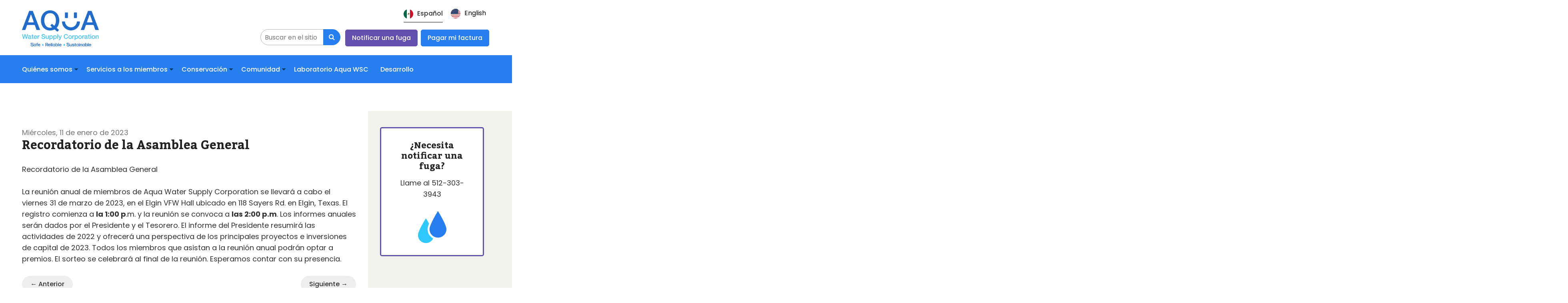

--- FILE ---
content_type: text/html; charset=UTF-8
request_url: https://www.aquawsc.com/es/news/annual-membership-meeting-reminder-4/
body_size: 10558
content:
<!doctype html>
<html lang="es">
<head>
    <meta charset="utf-8">
    <meta http-equiv="x-ua-compatible" content="ie=edge">
    <meta name="viewport" content="width=device-width, initial-scale=1">
    <title>Recordatorio de la Asamblea Anual de Socios | Aqua Water Supply Corporation | Suministro de agua y aguas residuales para hogares, granjas y ranchos</title>
    <meta name="description" content="Recordatorio de la Reunión Anual de Miembros La reunión anual de miembros de Aqua Water Supply Corporation se llevará a cabo el viernes 31 de marzo de 2023, en el Elgin VFW Hall ubicado en 118 Sayers Rd. en Elgin, Texas. El registro comienza a la 1:00 p.m. y la reunión se convoca a las 2:00 p.m. Los informes anuales serán dados por el Presidente y Tesorero...." />
    <meta name="keywords" content="aqua water supply corporation, annual membership meeting reminder" />
    <meta name="theme-color" content="#191919" />
    <meta name="author" content="Aqua Water Supply Corporation">
    <link rel="author" href="http://wlion.com">

    <!-- Icons -->
    <link rel="shortcut icon" href="https://www.aquawsc.com/wp-content/themes/wlion/images/favicon.ico">
    <link rel="apple-touch-icon" sizes="57x57" href="https://www.aquawsc.com/wp-content/themes/wlion/images/apple_touch_icon_57x57.png">
    <link rel="apple-touch-icon" sizes="72x72" href="https://www.aquawsc.com/wp-content/themes/wlion/images/apple_touch_icon_72x72.png">
    <link rel="apple-touch-icon" sizes="114x114" href="https://www.aquawsc.com/wp-content/themes/wlion/images/apple_touch_icon_114x114.png">
    <link rel="apple-touch-icon" sizes="144x144" href="https://www.aquawsc.com/wp-content/themes/wlion/images/apple_touch_icon_144x144.png">

    <!-- Social Data: Twitter -->
    <meta name="twitter:card" content="resumen_imagen_grande">
    <meta name="twitter:title" content="Recordatorio de la Asamblea General">
    <meta name="twitter:description" content="Recordatorio de la Reunión Anual de Miembros La reunión anual de miembros de Aqua Water Supply Corporation se llevará a cabo el viernes 31 de marzo de 2023, en el Elgin VFW Hall ubicado en 118 Sayers Rd. en Elgin, Texas. El registro comienza a la 1:00 p.m. y la reunión se convoca a las 2:00 p.m. Los informes anuales serán dados por el Presidente y Tesorero....">
    <meta name="twitter:url" content="https://www.aquawsc.com/news/annual-membership-meeting-reminder-4/">
    <meta name="twitter:image" content="https://www.aquawsc.com/wp-content/themes/wlion/images/apple_touch_icon_144x144.png">

    <!-- Social Data: Open Graph -->
    <meta property="og:type" content="website">
    <meta property="og:site_name" content="Aqua Water Supply Corporation"/>
    <meta property="og:title" content="Recordatorio de la Asamblea General">
    <meta property="og:description" content="Recordatorio de la Reunión Anual de Miembros La reunión anual de miembros de Aqua Water Supply Corporation se llevará a cabo el viernes 31 de marzo de 2023, en el Elgin VFW Hall ubicado en 118 Sayers Rd. en Elgin, Texas. El registro comienza a la 1:00 p.m. y la reunión se convoca a las 2:00 p.m. Los informes anuales serán dados por el Presidente y Tesorero....">
    <meta property="og:url" content="https://www.aquawsc.com/es/news/annual-membership-meeting-reminder-4/">
    <meta property="og:image" content="https://www.aquawsc.com/wp-content/themes/wlion/images/apple_touch_icon_144x144.png">

    <!-- Fonts -->
    <link href="https://fonts.googleapis.com/css?family=Kadwa:400,700|Poppins:300,300i,400,400i,500,500i,700,700i" rel="stylesheet">

    <!-- Include Analytics scripts -->
        <!-- Google Tag Manager -->
    <script>(function(w,d,s,l,i){w[l]=w[l]||[];w[l].push({'gtm.start':
    new Date().getTime(),event:'gtm.js'});var f=d.getElementsByTagName(s)[0],
    j=d.createElement(s),dl=l!='dataLayer'?'&l='+l:'';j.async=true;j.src=
    'https://www.googletagmanager.com/gtm.js?id='+i+dl;f.parentNode.insertBefore(j,f);
    })(window,document,'script','dataLayer','GTM-M9HWZL28');</script>

    <meta name='robots' content='max-image-preview:large' />
	<style>img:is([sizes="auto" i], [sizes^="auto," i]) { contain-intrinsic-size: 3000px 1500px }</style>
	<link rel="alternate" type="application/rss+xml" title="Aqua Water Supply Corporation &raquo; Annual Membership Meeting Reminder Comments Feed" href="https://www.aquawsc.com/news/annual-membership-meeting-reminder-4/feed/" />
<script type="text/javascript">
/* <![CDATA[ */
window._wpemojiSettings = {"baseUrl":"https:\/\/s.w.org\/images\/core\/emoji\/16.0.1\/72x72\/","ext":".png","svgUrl":"https:\/\/s.w.org\/images\/core\/emoji\/16.0.1\/svg\/","svgExt":".svg","source":{"concatemoji":"https:\/\/www.aquawsc.com\/wp-includes\/js\/wp-emoji-release.min.js?ver=6.8.3"}};
/*! This file is auto-generated */
!function(s,n){var o,i,e;function c(e){try{var t={supportTests:e,timestamp:(new Date).valueOf()};sessionStorage.setItem(o,JSON.stringify(t))}catch(e){}}function p(e,t,n){e.clearRect(0,0,e.canvas.width,e.canvas.height),e.fillText(t,0,0);var t=new Uint32Array(e.getImageData(0,0,e.canvas.width,e.canvas.height).data),a=(e.clearRect(0,0,e.canvas.width,e.canvas.height),e.fillText(n,0,0),new Uint32Array(e.getImageData(0,0,e.canvas.width,e.canvas.height).data));return t.every(function(e,t){return e===a[t]})}function u(e,t){e.clearRect(0,0,e.canvas.width,e.canvas.height),e.fillText(t,0,0);for(var n=e.getImageData(16,16,1,1),a=0;a<n.data.length;a++)if(0!==n.data[a])return!1;return!0}function f(e,t,n,a){switch(t){case"flag":return n(e,"\ud83c\udff3\ufe0f\u200d\u26a7\ufe0f","\ud83c\udff3\ufe0f\u200b\u26a7\ufe0f")?!1:!n(e,"\ud83c\udde8\ud83c\uddf6","\ud83c\udde8\u200b\ud83c\uddf6")&&!n(e,"\ud83c\udff4\udb40\udc67\udb40\udc62\udb40\udc65\udb40\udc6e\udb40\udc67\udb40\udc7f","\ud83c\udff4\u200b\udb40\udc67\u200b\udb40\udc62\u200b\udb40\udc65\u200b\udb40\udc6e\u200b\udb40\udc67\u200b\udb40\udc7f");case"emoji":return!a(e,"\ud83e\udedf")}return!1}function g(e,t,n,a){var r="undefined"!=typeof WorkerGlobalScope&&self instanceof WorkerGlobalScope?new OffscreenCanvas(300,150):s.createElement("canvas"),o=r.getContext("2d",{willReadFrequently:!0}),i=(o.textBaseline="top",o.font="600 32px Arial",{});return e.forEach(function(e){i[e]=t(o,e,n,a)}),i}function t(e){var t=s.createElement("script");t.src=e,t.defer=!0,s.head.appendChild(t)}"undefined"!=typeof Promise&&(o="wpEmojiSettingsSupports",i=["flag","emoji"],n.supports={everything:!0,everythingExceptFlag:!0},e=new Promise(function(e){s.addEventListener("DOMContentLoaded",e,{once:!0})}),new Promise(function(t){var n=function(){try{var e=JSON.parse(sessionStorage.getItem(o));if("object"==typeof e&&"number"==typeof e.timestamp&&(new Date).valueOf()<e.timestamp+604800&&"object"==typeof e.supportTests)return e.supportTests}catch(e){}return null}();if(!n){if("undefined"!=typeof Worker&&"undefined"!=typeof OffscreenCanvas&&"undefined"!=typeof URL&&URL.createObjectURL&&"undefined"!=typeof Blob)try{var e="postMessage("+g.toString()+"("+[JSON.stringify(i),f.toString(),p.toString(),u.toString()].join(",")+"));",a=new Blob([e],{type:"text/javascript"}),r=new Worker(URL.createObjectURL(a),{name:"wpTestEmojiSupports"});return void(r.onmessage=function(e){c(n=e.data),r.terminate(),t(n)})}catch(e){}c(n=g(i,f,p,u))}t(n)}).then(function(e){for(var t in e)n.supports[t]=e[t],n.supports.everything=n.supports.everything&&n.supports[t],"flag"!==t&&(n.supports.everythingExceptFlag=n.supports.everythingExceptFlag&&n.supports[t]);n.supports.everythingExceptFlag=n.supports.everythingExceptFlag&&!n.supports.flag,n.DOMReady=!1,n.readyCallback=function(){n.DOMReady=!0}}).then(function(){return e}).then(function(){var e;n.supports.everything||(n.readyCallback(),(e=n.source||{}).concatemoji?t(e.concatemoji):e.wpemoji&&e.twemoji&&(t(e.twemoji),t(e.wpemoji)))}))}((window,document),window._wpemojiSettings);
/* ]]> */
</script>
<style id='wp-emoji-styles-inline-css' type='text/css'>

	img.wp-smiley, img.emoji {
		display: inline !important;
		border: none !important;
		box-shadow: none !important;
		height: 1em !important;
		width: 1em !important;
		margin: 0 0.07em !important;
		vertical-align: -0.1em !important;
		background: none !important;
		padding: 0 !important;
	}
</style>
<link rel='stylesheet' id='wp-block-library-css' href='https://www.aquawsc.com/wp-includes/css/dist/block-library/style.min.css?ver=6.8.3' type='text/css' media='all' />
<style id='classic-theme-styles-inline-css' type='text/css'>
/*! This file is auto-generated */
.wp-block-button__link{color:#fff;background-color:#32373c;border-radius:9999px;box-shadow:none;text-decoration:none;padding:calc(.667em + 2px) calc(1.333em + 2px);font-size:1.125em}.wp-block-file__button{background:#32373c;color:#fff;text-decoration:none}
</style>
<style id='global-styles-inline-css' type='text/css'>
:root{--wp--preset--aspect-ratio--square: 1;--wp--preset--aspect-ratio--4-3: 4/3;--wp--preset--aspect-ratio--3-4: 3/4;--wp--preset--aspect-ratio--3-2: 3/2;--wp--preset--aspect-ratio--2-3: 2/3;--wp--preset--aspect-ratio--16-9: 16/9;--wp--preset--aspect-ratio--9-16: 9/16;--wp--preset--color--black: #000000;--wp--preset--color--cyan-bluish-gray: #abb8c3;--wp--preset--color--white: #ffffff;--wp--preset--color--pale-pink: #f78da7;--wp--preset--color--vivid-red: #cf2e2e;--wp--preset--color--luminous-vivid-orange: #ff6900;--wp--preset--color--luminous-vivid-amber: #fcb900;--wp--preset--color--light-green-cyan: #7bdcb5;--wp--preset--color--vivid-green-cyan: #00d084;--wp--preset--color--pale-cyan-blue: #8ed1fc;--wp--preset--color--vivid-cyan-blue: #0693e3;--wp--preset--color--vivid-purple: #9b51e0;--wp--preset--gradient--vivid-cyan-blue-to-vivid-purple: linear-gradient(135deg,rgba(6,147,227,1) 0%,rgb(155,81,224) 100%);--wp--preset--gradient--light-green-cyan-to-vivid-green-cyan: linear-gradient(135deg,rgb(122,220,180) 0%,rgb(0,208,130) 100%);--wp--preset--gradient--luminous-vivid-amber-to-luminous-vivid-orange: linear-gradient(135deg,rgba(252,185,0,1) 0%,rgba(255,105,0,1) 100%);--wp--preset--gradient--luminous-vivid-orange-to-vivid-red: linear-gradient(135deg,rgba(255,105,0,1) 0%,rgb(207,46,46) 100%);--wp--preset--gradient--very-light-gray-to-cyan-bluish-gray: linear-gradient(135deg,rgb(238,238,238) 0%,rgb(169,184,195) 100%);--wp--preset--gradient--cool-to-warm-spectrum: linear-gradient(135deg,rgb(74,234,220) 0%,rgb(151,120,209) 20%,rgb(207,42,186) 40%,rgb(238,44,130) 60%,rgb(251,105,98) 80%,rgb(254,248,76) 100%);--wp--preset--gradient--blush-light-purple: linear-gradient(135deg,rgb(255,206,236) 0%,rgb(152,150,240) 100%);--wp--preset--gradient--blush-bordeaux: linear-gradient(135deg,rgb(254,205,165) 0%,rgb(254,45,45) 50%,rgb(107,0,62) 100%);--wp--preset--gradient--luminous-dusk: linear-gradient(135deg,rgb(255,203,112) 0%,rgb(199,81,192) 50%,rgb(65,88,208) 100%);--wp--preset--gradient--pale-ocean: linear-gradient(135deg,rgb(255,245,203) 0%,rgb(182,227,212) 50%,rgb(51,167,181) 100%);--wp--preset--gradient--electric-grass: linear-gradient(135deg,rgb(202,248,128) 0%,rgb(113,206,126) 100%);--wp--preset--gradient--midnight: linear-gradient(135deg,rgb(2,3,129) 0%,rgb(40,116,252) 100%);--wp--preset--font-size--small: 13px;--wp--preset--font-size--medium: 20px;--wp--preset--font-size--large: 36px;--wp--preset--font-size--x-large: 42px;--wp--preset--spacing--20: 0.44rem;--wp--preset--spacing--30: 0.67rem;--wp--preset--spacing--40: 1rem;--wp--preset--spacing--50: 1.5rem;--wp--preset--spacing--60: 2.25rem;--wp--preset--spacing--70: 3.38rem;--wp--preset--spacing--80: 5.06rem;--wp--preset--shadow--natural: 6px 6px 9px rgba(0, 0, 0, 0.2);--wp--preset--shadow--deep: 12px 12px 50px rgba(0, 0, 0, 0.4);--wp--preset--shadow--sharp: 6px 6px 0px rgba(0, 0, 0, 0.2);--wp--preset--shadow--outlined: 6px 6px 0px -3px rgba(255, 255, 255, 1), 6px 6px rgba(0, 0, 0, 1);--wp--preset--shadow--crisp: 6px 6px 0px rgba(0, 0, 0, 1);}:where(.is-layout-flex){gap: 0.5em;}:where(.is-layout-grid){gap: 0.5em;}body .is-layout-flex{display: flex;}.is-layout-flex{flex-wrap: wrap;align-items: center;}.is-layout-flex > :is(*, div){margin: 0;}body .is-layout-grid{display: grid;}.is-layout-grid > :is(*, div){margin: 0;}:where(.wp-block-columns.is-layout-flex){gap: 2em;}:where(.wp-block-columns.is-layout-grid){gap: 2em;}:where(.wp-block-post-template.is-layout-flex){gap: 1.25em;}:where(.wp-block-post-template.is-layout-grid){gap: 1.25em;}.has-black-color{color: var(--wp--preset--color--black) !important;}.has-cyan-bluish-gray-color{color: var(--wp--preset--color--cyan-bluish-gray) !important;}.has-white-color{color: var(--wp--preset--color--white) !important;}.has-pale-pink-color{color: var(--wp--preset--color--pale-pink) !important;}.has-vivid-red-color{color: var(--wp--preset--color--vivid-red) !important;}.has-luminous-vivid-orange-color{color: var(--wp--preset--color--luminous-vivid-orange) !important;}.has-luminous-vivid-amber-color{color: var(--wp--preset--color--luminous-vivid-amber) !important;}.has-light-green-cyan-color{color: var(--wp--preset--color--light-green-cyan) !important;}.has-vivid-green-cyan-color{color: var(--wp--preset--color--vivid-green-cyan) !important;}.has-pale-cyan-blue-color{color: var(--wp--preset--color--pale-cyan-blue) !important;}.has-vivid-cyan-blue-color{color: var(--wp--preset--color--vivid-cyan-blue) !important;}.has-vivid-purple-color{color: var(--wp--preset--color--vivid-purple) !important;}.has-black-background-color{background-color: var(--wp--preset--color--black) !important;}.has-cyan-bluish-gray-background-color{background-color: var(--wp--preset--color--cyan-bluish-gray) !important;}.has-white-background-color{background-color: var(--wp--preset--color--white) !important;}.has-pale-pink-background-color{background-color: var(--wp--preset--color--pale-pink) !important;}.has-vivid-red-background-color{background-color: var(--wp--preset--color--vivid-red) !important;}.has-luminous-vivid-orange-background-color{background-color: var(--wp--preset--color--luminous-vivid-orange) !important;}.has-luminous-vivid-amber-background-color{background-color: var(--wp--preset--color--luminous-vivid-amber) !important;}.has-light-green-cyan-background-color{background-color: var(--wp--preset--color--light-green-cyan) !important;}.has-vivid-green-cyan-background-color{background-color: var(--wp--preset--color--vivid-green-cyan) !important;}.has-pale-cyan-blue-background-color{background-color: var(--wp--preset--color--pale-cyan-blue) !important;}.has-vivid-cyan-blue-background-color{background-color: var(--wp--preset--color--vivid-cyan-blue) !important;}.has-vivid-purple-background-color{background-color: var(--wp--preset--color--vivid-purple) !important;}.has-black-border-color{border-color: var(--wp--preset--color--black) !important;}.has-cyan-bluish-gray-border-color{border-color: var(--wp--preset--color--cyan-bluish-gray) !important;}.has-white-border-color{border-color: var(--wp--preset--color--white) !important;}.has-pale-pink-border-color{border-color: var(--wp--preset--color--pale-pink) !important;}.has-vivid-red-border-color{border-color: var(--wp--preset--color--vivid-red) !important;}.has-luminous-vivid-orange-border-color{border-color: var(--wp--preset--color--luminous-vivid-orange) !important;}.has-luminous-vivid-amber-border-color{border-color: var(--wp--preset--color--luminous-vivid-amber) !important;}.has-light-green-cyan-border-color{border-color: var(--wp--preset--color--light-green-cyan) !important;}.has-vivid-green-cyan-border-color{border-color: var(--wp--preset--color--vivid-green-cyan) !important;}.has-pale-cyan-blue-border-color{border-color: var(--wp--preset--color--pale-cyan-blue) !important;}.has-vivid-cyan-blue-border-color{border-color: var(--wp--preset--color--vivid-cyan-blue) !important;}.has-vivid-purple-border-color{border-color: var(--wp--preset--color--vivid-purple) !important;}.has-vivid-cyan-blue-to-vivid-purple-gradient-background{background: var(--wp--preset--gradient--vivid-cyan-blue-to-vivid-purple) !important;}.has-light-green-cyan-to-vivid-green-cyan-gradient-background{background: var(--wp--preset--gradient--light-green-cyan-to-vivid-green-cyan) !important;}.has-luminous-vivid-amber-to-luminous-vivid-orange-gradient-background{background: var(--wp--preset--gradient--luminous-vivid-amber-to-luminous-vivid-orange) !important;}.has-luminous-vivid-orange-to-vivid-red-gradient-background{background: var(--wp--preset--gradient--luminous-vivid-orange-to-vivid-red) !important;}.has-very-light-gray-to-cyan-bluish-gray-gradient-background{background: var(--wp--preset--gradient--very-light-gray-to-cyan-bluish-gray) !important;}.has-cool-to-warm-spectrum-gradient-background{background: var(--wp--preset--gradient--cool-to-warm-spectrum) !important;}.has-blush-light-purple-gradient-background{background: var(--wp--preset--gradient--blush-light-purple) !important;}.has-blush-bordeaux-gradient-background{background: var(--wp--preset--gradient--blush-bordeaux) !important;}.has-luminous-dusk-gradient-background{background: var(--wp--preset--gradient--luminous-dusk) !important;}.has-pale-ocean-gradient-background{background: var(--wp--preset--gradient--pale-ocean) !important;}.has-electric-grass-gradient-background{background: var(--wp--preset--gradient--electric-grass) !important;}.has-midnight-gradient-background{background: var(--wp--preset--gradient--midnight) !important;}.has-small-font-size{font-size: var(--wp--preset--font-size--small) !important;}.has-medium-font-size{font-size: var(--wp--preset--font-size--medium) !important;}.has-large-font-size{font-size: var(--wp--preset--font-size--large) !important;}.has-x-large-font-size{font-size: var(--wp--preset--font-size--x-large) !important;}
:where(.wp-block-post-template.is-layout-flex){gap: 1.25em;}:where(.wp-block-post-template.is-layout-grid){gap: 1.25em;}
:where(.wp-block-columns.is-layout-flex){gap: 2em;}:where(.wp-block-columns.is-layout-grid){gap: 2em;}
:root :where(.wp-block-pullquote){font-size: 1.5em;line-height: 1.6;}
</style>
<link rel='stylesheet' id='contact-form-7-css' href='https://www.aquawsc.com/wp-content/plugins/contact-form-7/includes/css/styles.css?ver=6.0.6' type='text/css' media='all' />
<link rel='stylesheet' id='weglot-css-css' href='https://www.aquawsc.com/wp-content/plugins/weglot/dist/css/front-css.css?ver=4.2.8' type='text/css' media='' />
<link rel='stylesheet' id='new-flag-css-css' href='https://www.aquawsc.com/wp-content/plugins/weglot/app/styles/new-flags.css?ver=4.2.8' type='text/css' media='all' />
<style id='custom-flag-handle-inline-css' type='text/css'>
.weglot-flags.flag-0.en>a:before,.weglot-flags.flag-0.en>span:before {background-image: url(https://cdn.weglot.com/flags/rectangle_mat/us.svg); }.weglot-flags.flag-0.es>a:before,.weglot-flags.flag-0.es>span:before {background-image: url(https://cdn.weglot.com/flags/rectangle_mat/mx.svg); }.weglot-flags.flag-1.en>a:before,.weglot-flags.flag-1.en>span:before {background-image: url(https://cdn.weglot.com/flags/shiny/us.svg); }.weglot-flags.flag-1.es>a:before,.weglot-flags.flag-1.es>span:before {background-image: url(https://cdn.weglot.com/flags/shiny/mx.svg); }.weglot-flags.flag-2.en>a:before,.weglot-flags.flag-2.en>span:before {background-image: url(https://cdn.weglot.com/flags/square/us.svg); }.weglot-flags.flag-2.es>a:before,.weglot-flags.flag-2.es>span:before {background-image: url(https://cdn.weglot.com/flags/square/mx.svg); }.weglot-flags.flag-3.en>a:before,.weglot-flags.flag-3.en>span:before {background-image: url(https://cdn.weglot.com/flags/circle/us.svg); }.weglot-flags.flag-3.es>a:before,.weglot-flags.flag-3.es>span:before {background-image: url(https://cdn.weglot.com/flags/circle/mx.svg); }
</style>
<link rel='stylesheet' id='wlion-global-css' href='https://www.aquawsc.com/wp-content/themes/wlion/build/global.1cb625e5.css?ver=6.8.3' type='text/css' media='all' />
<script type="text/javascript" src="https://www.aquawsc.com/wp-content/plugins/weglot/dist/front-js.js?ver=4.2.8" id="wp-weglot-js-js"></script>
<link rel="https://api.w.org/" href="https://www.aquawsc.com/wp-json/" /><link rel="alternate" title="JSON" type="application/json" href="https://www.aquawsc.com/wp-json/wp/v2/posts/3067" /><link rel="EditURI" type="application/rsd+xml" title="RSD" href="https://www.aquawsc.com/xmlrpc.php?rsd" />
<link rel="canonical" href="https://www.aquawsc.com/es/news/annual-membership-meeting-reminder-4/" />
<link rel='shortlink' href='https://www.aquawsc.com/?p=3067' />
<link rel="alternate" title="oEmbed (JSON)" type="application/json+oembed" href="https://www.aquawsc.com/wp-json/oembed/1.0/embed?url=https%3A%2F%2Fwww.aquawsc.com%2Fnews%2Fannual-membership-meeting-reminder-4%2F" />
<link rel="alternate" title="oEmbed (XML)" type="text/xml+oembed" href="https://www.aquawsc.com/wp-json/oembed/1.0/embed?url=https%3A%2F%2Fwww.aquawsc.com%2Fnews%2Fannual-membership-meeting-reminder-4%2F&#038;format=xml" />

<meta name="google" content="notranslate"/>
<link rel="alternate" href="https://www.aquawsc.com/news/annual-membership-meeting-reminder-4/" hreflang="en"/>
<link rel="alternate" href="https://www.aquawsc.com/es/news/annual-membership-meeting-reminder-4/" hreflang="es"/>
</head>
<body class="wp-singular post-template-default single single-post postid-3067 single-format-standard wp-theme-wlion">
    <!-- Include Analytics noscripts -->
        <noscript>
        <iframe src="https://www.googletagmanager.com/ns.html?id=GTM-M9HWZL28" height="0" width="0" style="display:none;visibility:hidden"></iframe>
    </noscript>

    <a id="top"></a>
    <header class="site-header hidden-xs hidden-sm hidden-print">
        <div class="site-header-top">
            <div class="container-fluid">
                <a href="/es/" class="logo-primary" title="Ir a la página de inicio">
                                                                    <img src="https://www.aquawsc.com/wp-content/uploads/2025/07/aqua-logo-with-tagline-1.png" alt="AquaWSC" />
                                    </a>

                <nav class="nav-secondary">
                    <div class="weglot-translation">
                        <!--Weglot 4.2.8--><aside data-wg-notranslate="" class="country-selector weglot-inline weglot-shortcode wg-" tabindex="0" aria-expanded="false" aria-label="Language selected: Spanish"><input id="wg176904073669716b60948d7717" class="weglot_choice" type="checkbox" name="menu"/><label data-l="es" tabindex="-1" for="wg176904073669716b60948d7717" class="wgcurrent wg-li weglot-lang weglot-language weglot-flags flag-3 es" data-code-language="es" data-name-language="Español"><span class="wglanguage-name">Español</span></label><ul role="none"><li data-l="en" class="wg-li weglot-lang weglot-language weglot-flags flag-3 en" data-code-language="en" role="option"><a title="Language switcher : English" class="weglot-language-en" role="option" data-wg-notranslate="" href="https://www.aquawsc.com/news/annual-membership-meeting-reminder-4/">English</a></li></ul></aside>
                    </div>
                    <div class="nav-search">
                        <form  role="search" method="get" action="https://www.aquawsc.com/es/">
                            <div class="input-group input-group-sm">
                                <input type="text" name="s" value="" class="form-control" placeholder="Buscar en el sitio">
                                <div class="input-group-btn">
                                    <button type="submit" class="btn btn-blue"><i class="fa fa-fw fa-search"></i></button>
                                </div>
                            </div>
                        </form>
                    </div>
                    <ul id="menu-secondary-navigation" class="list-inline"><li id="menu-item-1503" class="mod-button mod-button-purple menu-item menu-item-type-post_type menu-item-object-page menu-item-1503"><a href="https://www.aquawsc.com/es/contact/">Notificar una fuga<i class="caret"></i></a></li>
<li id="menu-item-1438" class="mod-button mod-button-blue menu-item menu-item-type-custom menu-item-object-custom menu-item-1438"><a target="_blank" href="https://www.iwebms.net/aquawsc">Pagar mi factura<i class="caret"></i></a></li>
</ul>                </nav>
            </div>
        </div>

        <div class="site-header-bottom">
            <div class="container-fluid">
                <nav class="nav-primary">
                    <ul id="menu-primary-navigation" class="list-inline"><li id="menu-item-1272" class="menu-item menu-item-type-post_type menu-item-object-page menu-item-has-children menu-item-1272"><a href="https://www.aquawsc.com/es/about-us/">Quiénes somos<i class="caret"></i></a>
<ul class="sub-menu">
	<li id="menu-item-1151" class="menu-item menu-item-type-post_type menu-item-object-page menu-item-1151"><a href="https://www.aquawsc.com/es/about-us/history/">Historia<i class="caret"></i></a></li>
	<li id="menu-item-1082" class="menu-item menu-item-type-post_type menu-item-object-page menu-item-1082"><a href="https://www.aquawsc.com/es/member-services/service-area-map/">Mapa de la zona de servicio<i class="caret"></i></a></li>
	<li id="menu-item-3952" class="menu-item menu-item-type-post_type menu-item-object-page menu-item-3952"><a href="https://www.aquawsc.com/es/member-benefits/">Beneficios para los miembros<i class="caret"></i></a></li>
	<li id="menu-item-1078" class="menu-item menu-item-type-post_type menu-item-object-page menu-item-1078"><a href="https://www.aquawsc.com/es/about-us/careers/">Carreras profesionales<i class="caret"></i></a></li>
	<li id="menu-item-3953" class="menu-item menu-item-type-custom menu-item-object-custom menu-item-has-children menu-item-3953"><a>Consejo de Administración<i class="caret"></i></a>
	<ul class="sub-menu">
		<li id="menu-item-3954" class="menu-item menu-item-type-post_type menu-item-object-page menu-item-3954"><a href="https://www.aquawsc.com/es/meetings-agendas/">Reuniones y órdenes del día<i class="caret"></i></a></li>
		<li id="menu-item-1183" class="menu-item menu-item-type-post_type menu-item-object-page menu-item-1183"><a href="https://www.aquawsc.com/es/about-us/leadership/board-of-directors/">Conozca al Consejo<i class="caret"></i></a></li>
		<li id="menu-item-3955" class="menu-item menu-item-type-post_type menu-item-object-page menu-item-3955"><a href="https://www.aquawsc.com/es/how-it-works/">Cómo funciona<i class="caret"></i></a></li>
	</ul>
</li>
	<li id="menu-item-1182" class="menu-item menu-item-type-post_type menu-item-object-page menu-item-1182"><a href="https://www.aquawsc.com/es/about-us/leadership/management/">Nuestro liderazgo<i class="caret"></i></a></li>
	<li id="menu-item-1093" class="menu-item menu-item-type-post_type menu-item-object-page menu-item-1093"><a href="https://www.aquawsc.com/es/community/capital-improvements/">Mejoras de capital<i class="caret"></i></a></li>
	<li id="menu-item-1095" class="menu-item menu-item-type-post_type menu-item-object-page menu-item-1095"><a href="https://www.aquawsc.com/es/contact/">Contacto<i class="caret"></i></a></li>
</ul>
</li>
<li id="menu-item-3145" class="menu-item menu-item-type-custom menu-item-object-custom menu-item-has-children menu-item-3145"><a href="/es/member-services/water-service/">Servicios a los miembros<i class="caret"></i></a>
<ul class="sub-menu">
	<li id="menu-item-1081" class="menu-item menu-item-type-post_type menu-item-object-page menu-item-1081"><a href="https://www.aquawsc.com/es/member-services/water-service/">Servicio de agua<i class="caret"></i></a></li>
	<li id="menu-item-1084" class="menu-item menu-item-type-post_type menu-item-object-page menu-item-1084"><a href="https://www.aquawsc.com/es/member-services/rates-and-fees/">Tarifas y tasas<i class="caret"></i></a></li>
	<li id="menu-item-1274" class="menu-item menu-item-type-post_type menu-item-object-page menu-item-1274"><a href="https://www.aquawsc.com/es/member-services/rates-and-fees/billing-information/">Pagos y facturación<i class="caret"></i></a></li>
	<li id="menu-item-3956" class="menu-item menu-item-type-post_type menu-item-object-page menu-item-3956"><a href="https://www.aquawsc.com/es/member-services/service-area-map/">Mapa de la zona de servicio<i class="caret"></i></a></li>
	<li id="menu-item-3957" class="menu-item menu-item-type-post_type menu-item-object-page menu-item-3957"><a href="https://www.aquawsc.com/es/compliance/">Cumplimiento<i class="caret"></i></a></li>
	<li id="menu-item-3587" class="menu-item menu-item-type-post_type menu-item-object-page menu-item-3587"><a href="https://www.aquawsc.com/es/conservation-environment/environmental-protection/lead-copper-service-lines/">Líneas de servicio de plomo y cobre<i class="caret"></i></a></li>
	<li id="menu-item-1408" class="menu-item menu-item-type-post_type menu-item-object-page menu-item-1408"><a href="https://www.aquawsc.com/es/conservation-environment/water-conservation/water-restrictions/">Nivel actual del agua de sequía<i class="caret"></i></a></li>
	<li id="menu-item-1085" class="menu-item menu-item-type-post_type menu-item-object-page menu-item-1085"><a href="https://www.aquawsc.com/es/member-services/member-newsletter/">Boletín para los miembros<i class="caret"></i></a></li>
</ul>
</li>
<li id="menu-item-3147" class="menu-item menu-item-type-custom menu-item-object-custom menu-item-has-children menu-item-3147"><a>Conservación<i class="caret"></i></a>
<ul class="sub-menu">
	<li id="menu-item-1088" class="menu-item menu-item-type-post_type menu-item-object-page menu-item-1088"><a href="https://www.aquawsc.com/es/conservation-environment/environmental-protection/">Nuestras estrategias de conservación del agua<i class="caret"></i></a></li>
	<li id="menu-item-1087" class="menu-item menu-item-type-post_type menu-item-object-page menu-item-has-children menu-item-1087"><a href="https://www.aquawsc.com/es/conservation-environment/water-conservation/">Conservación del agua<i class="caret"></i></a>
	<ul class="sub-menu">
		<li id="menu-item-1409" class="menu-item menu-item-type-post_type menu-item-object-page menu-item-1409"><a href="https://www.aquawsc.com/es/conservation-environment/water-conservation/tips-and-tools/">Consejos y herramientas<i class="caret"></i></a></li>
	</ul>
</li>
	<li id="menu-item-3410" class="menu-item menu-item-type-post_type menu-item-object-page menu-item-3410"><a href="https://www.aquawsc.com/es/ami-smart-meters-installation-program/">Programa de contadores inteligentes AMI<i class="caret"></i></a></li>
</ul>
</li>
<li id="menu-item-1425" class="menu-item menu-item-type-post_type menu-item-object-page menu-item-has-children menu-item-1425"><a href="https://www.aquawsc.com/es/community/community-investment/">Comunidad<i class="caret"></i></a>
<ul class="sub-menu">
	<li id="menu-item-1091" class="menu-item menu-item-type-post_type menu-item-object-page menu-item-1091"><a href="https://www.aquawsc.com/es/community/community-investment/">Inversión comunitaria<i class="caret"></i></a></li>
	<li id="menu-item-1092" class="menu-item menu-item-type-post_type menu-item-object-page menu-item-1092"><a href="https://www.aquawsc.com/es/community/scholarship-program/">Programa de becas<i class="caret"></i></a></li>
	<li id="menu-item-3958" class="menu-item menu-item-type-post_type menu-item-object-page menu-item-3958"><a href="https://www.aquawsc.com/es/education-outreach/">Educación y divulgación<i class="caret"></i></a></li>
	<li id="menu-item-3959" class="menu-item menu-item-type-post_type menu-item-object-page menu-item-3959"><a href="https://www.aquawsc.com/es/2011-bastrop-co-complex-fire/">Incendio del complejo del condado de Bastrop de 2011<i class="caret"></i></a></li>
	<li id="menu-item-3960" class="menu-item menu-item-type-post_type menu-item-object-page menu-item-3960"><a href="https://www.aquawsc.com/es/member-services/related-links/">Socios de la industria<i class="caret"></i></a></li>
	<li id="menu-item-3961" class="menu-item menu-item-type-post_type menu-item-object-page current_page_parent menu-item-3961"><a href="https://www.aquawsc.com/es/news/">Noticias y anuncios<i class="caret"></i></a></li>
</ul>
</li>
<li id="menu-item-3962" class="menu-item menu-item-type-post_type menu-item-object-page menu-item-3962"><a href="https://www.aquawsc.com/es/aqua-wsc-lab/">Laboratorio Aqua WSC<i class="caret"></i></a></li>
<li id="menu-item-3198" class="menu-item menu-item-type-post_type menu-item-object-page menu-item-3198"><a href="https://www.aquawsc.com/es/development/">Desarrollo<i class="caret"></i></a></li>
<li id="menu-item-3488" class="menu-item menu-item-type-post_type menu-item-object-page menu-item-3488"><a href="https://www.aquawsc.com/es/documentcenter/">Centro de documentos<i class="caret"></i></a></li>
<li id="menu-item-1094" class="menu-item menu-item-type-post_type menu-item-object-page menu-item-1094"><a href="https://www.aquawsc.com/es/faq/">Preguntas<i class="caret"></i></a></li>
</ul>                </nav>
            </div>
        </div>
    </header>

    <header class="mobile-header hidden-md hidden-lg hidden-print">
        <div class="mobile-header-top">
            <a class="mobile-logo" href="/es/">
                                                        <img src="https://www.aquawsc.com/wp-content/uploads/2025/07/aqua-logo-with-tagline-1-158x74.png" alt="AquaWSC" />
                            </a>
            <a class="hamburger" data-toggle="mobile-nav">
                <div class="hamburger-icon-wrapper"><span class="hamburger-icon"></span></div>
                <span class="hamburger-label">MENÚ</span>
            </a>
            <div class="weglot-translation weglot-translation--mobile">
                <!--Weglot 4.2.8--><aside data-wg-notranslate="" class="country-selector weglot-inline weglot-shortcode wg-" tabindex="0" aria-expanded="false" aria-label="Language selected: Spanish"><input id="wg176904073669716b60948d7717" class="weglot_choice" type="checkbox" name="menu"/><label data-l="es" tabindex="-1" for="wg176904073669716b60948d7717" class="wgcurrent wg-li weglot-lang weglot-language weglot-flags flag-3 es" data-code-language="es" data-name-language="Español"><span class="wglanguage-name">Español</span></label><ul role="none"><li data-l="en" class="wg-li weglot-lang weglot-language weglot-flags flag-3 en" data-code-language="en" role="option"><a title="Language switcher : English" class="weglot-language-en" role="option" data-wg-notranslate="" href="https://www.aquawsc.com/news/annual-membership-meeting-reminder-4/">English</a></li></ul></aside>
            </div>
        </div>
        <div class="mobile-header-bottom">
            <div class="row">
                <div class="weglot-translation weglot-translation--mobile-xs">
                    <!--Weglot 4.2.8--><aside data-wg-notranslate="" class="country-selector weglot-inline weglot-shortcode wg-" tabindex="0" aria-expanded="false" aria-label="Language selected: Spanish"><input id="wg176904073669716b60948d7717" class="weglot_choice" type="checkbox" name="menu"/><label data-l="es" tabindex="-1" for="wg176904073669716b60948d7717" class="wgcurrent wg-li weglot-lang weglot-language weglot-flags flag-3 es" data-code-language="es" data-name-language="Español"><span class="wglanguage-name">Español</span></label><ul role="none"><li data-l="en" class="wg-li weglot-lang weglot-language weglot-flags flag-3 en" data-code-language="en" role="option"><a title="Language switcher : English" class="weglot-language-en" role="option" data-wg-notranslate="" href="https://www.aquawsc.com/news/annual-membership-meeting-reminder-4/">English</a></li></ul></aside>
                </div>
            </div>
            <div class="row">
                <div class="col-xs-6"><a href="https://www.aquawsc.com/es/contact/" class="btn btn-purple btn-sm btn-block">Notificar una fuga</a></div>
                <div class="col-xs-6"><a href="https://www.iwebms.net/aquawsc" target="_blank" class="btn btn-blue btn-sm btn-block">Pagar mi factura</a></div>
            </div>
        </div>

    </header>

    <nav class="nav-mobile hidden-md hidden-lg hidden-print">
        <div class="nav-mobile-search">
            <form  role="search" method="get" action="https://www.aquawsc.com/es/">
                <div class="input-group input-group-sm">
                    <input type="text" name="s" value="" class="form-control rm-b" placeholder="Buscar en el sitio">
                    <div class="input-group-btn">
                        <button type="submit" class="btn btn-white rm-b"><i class="fa fa-fw fa-search"></i></button>
                    </div>
                </div>
            </form>
        </div>
        <ul id="menu-primary-navigation-1" class="list-inline"><li class="menu-item menu-item-type-post_type menu-item-object-page menu-item-has-children menu-item-1272"><a href="https://www.aquawsc.com/es/about-us/">Quiénes somos</a><i class="caret caret-down"></i>
<ul class="sub-menu">
	<li class="menu-item menu-item-type-post_type menu-item-object-page menu-item-1151"><a href="https://www.aquawsc.com/es/about-us/history/">Historia</a><i class="caret caret-down"></i></li>
	<li class="menu-item menu-item-type-post_type menu-item-object-page menu-item-1082"><a href="https://www.aquawsc.com/es/member-services/service-area-map/">Mapa de la zona de servicio</a><i class="caret caret-down"></i></li>
	<li class="menu-item menu-item-type-post_type menu-item-object-page menu-item-3952"><a href="https://www.aquawsc.com/es/member-benefits/">Beneficios para los miembros</a><i class="caret caret-down"></i></li>
	<li class="menu-item menu-item-type-post_type menu-item-object-page menu-item-1078"><a href="https://www.aquawsc.com/es/about-us/careers/">Carreras profesionales</a><i class="caret caret-down"></i></li>
	<li class="menu-item menu-item-type-custom menu-item-object-custom menu-item-has-children menu-item-3953"><a>Consejo de Administración</a><i class="caret caret-down"></i>
	<ul class="sub-menu">
		<li class="menu-item menu-item-type-post_type menu-item-object-page menu-item-3954"><a href="https://www.aquawsc.com/es/meetings-agendas/">Reuniones y órdenes del día</a><i class="caret caret-down"></i></li>
		<li class="menu-item menu-item-type-post_type menu-item-object-page menu-item-1183"><a href="https://www.aquawsc.com/es/about-us/leadership/board-of-directors/">Conozca al Consejo</a><i class="caret caret-down"></i></li>
		<li class="menu-item menu-item-type-post_type menu-item-object-page menu-item-3955"><a href="https://www.aquawsc.com/es/how-it-works/">Cómo funciona</a><i class="caret caret-down"></i></li>
	</ul>
</li>
	<li class="menu-item menu-item-type-post_type menu-item-object-page menu-item-1182"><a href="https://www.aquawsc.com/es/about-us/leadership/management/">Nuestro liderazgo</a><i class="caret caret-down"></i></li>
	<li class="menu-item menu-item-type-post_type menu-item-object-page menu-item-1093"><a href="https://www.aquawsc.com/es/community/capital-improvements/">Mejoras de capital</a><i class="caret caret-down"></i></li>
	<li class="menu-item menu-item-type-post_type menu-item-object-page menu-item-1095"><a href="https://www.aquawsc.com/es/contact/">Contacto</a><i class="caret caret-down"></i></li>
</ul>
</li>
<li class="menu-item menu-item-type-custom menu-item-object-custom menu-item-has-children menu-item-3145"><a href="/es/member-services/water-service/">Servicios a los miembros</a><i class="caret caret-down"></i>
<ul class="sub-menu">
	<li class="menu-item menu-item-type-post_type menu-item-object-page menu-item-1081"><a href="https://www.aquawsc.com/es/member-services/water-service/">Servicio de agua</a><i class="caret caret-down"></i></li>
	<li class="menu-item menu-item-type-post_type menu-item-object-page menu-item-1084"><a href="https://www.aquawsc.com/es/member-services/rates-and-fees/">Tarifas y tasas</a><i class="caret caret-down"></i></li>
	<li class="menu-item menu-item-type-post_type menu-item-object-page menu-item-1274"><a href="https://www.aquawsc.com/es/member-services/rates-and-fees/billing-information/">Pagos y facturación</a><i class="caret caret-down"></i></li>
	<li class="menu-item menu-item-type-post_type menu-item-object-page menu-item-3956"><a href="https://www.aquawsc.com/es/member-services/service-area-map/">Mapa de la zona de servicio</a><i class="caret caret-down"></i></li>
	<li class="menu-item menu-item-type-post_type menu-item-object-page menu-item-3957"><a href="https://www.aquawsc.com/es/compliance/">Cumplimiento</a><i class="caret caret-down"></i></li>
	<li class="menu-item menu-item-type-post_type menu-item-object-page menu-item-3587"><a href="https://www.aquawsc.com/es/conservation-environment/environmental-protection/lead-copper-service-lines/">Líneas de servicio de plomo y cobre</a><i class="caret caret-down"></i></li>
	<li class="menu-item menu-item-type-post_type menu-item-object-page menu-item-1408"><a href="https://www.aquawsc.com/es/conservation-environment/water-conservation/water-restrictions/">Nivel actual del agua de sequía</a><i class="caret caret-down"></i></li>
	<li class="menu-item menu-item-type-post_type menu-item-object-page menu-item-1085"><a href="https://www.aquawsc.com/es/member-services/member-newsletter/">Boletín para los miembros</a><i class="caret caret-down"></i></li>
</ul>
</li>
<li class="menu-item menu-item-type-custom menu-item-object-custom menu-item-has-children menu-item-3147"><a>Conservación</a><i class="caret caret-down"></i>
<ul class="sub-menu">
	<li class="menu-item menu-item-type-post_type menu-item-object-page menu-item-1088"><a href="https://www.aquawsc.com/es/conservation-environment/environmental-protection/">Nuestras estrategias de conservación del agua</a><i class="caret caret-down"></i></li>
	<li class="menu-item menu-item-type-post_type menu-item-object-page menu-item-has-children menu-item-1087"><a href="https://www.aquawsc.com/es/conservation-environment/water-conservation/">Conservación del agua</a><i class="caret caret-down"></i>
	<ul class="sub-menu">
		<li class="menu-item menu-item-type-post_type menu-item-object-page menu-item-1409"><a href="https://www.aquawsc.com/es/conservation-environment/water-conservation/tips-and-tools/">Consejos y herramientas</a><i class="caret caret-down"></i></li>
	</ul>
</li>
	<li class="menu-item menu-item-type-post_type menu-item-object-page menu-item-3410"><a href="https://www.aquawsc.com/es/ami-smart-meters-installation-program/">Programa de contadores inteligentes AMI</a><i class="caret caret-down"></i></li>
</ul>
</li>
<li class="menu-item menu-item-type-post_type menu-item-object-page menu-item-has-children menu-item-1425"><a href="https://www.aquawsc.com/es/community/community-investment/">Comunidad</a><i class="caret caret-down"></i>
<ul class="sub-menu">
	<li class="menu-item menu-item-type-post_type menu-item-object-page menu-item-1091"><a href="https://www.aquawsc.com/es/community/community-investment/">Inversión comunitaria</a><i class="caret caret-down"></i></li>
	<li class="menu-item menu-item-type-post_type menu-item-object-page menu-item-1092"><a href="https://www.aquawsc.com/es/community/scholarship-program/">Programa de becas</a><i class="caret caret-down"></i></li>
	<li class="menu-item menu-item-type-post_type menu-item-object-page menu-item-3958"><a href="https://www.aquawsc.com/es/education-outreach/">Educación y divulgación</a><i class="caret caret-down"></i></li>
	<li class="menu-item menu-item-type-post_type menu-item-object-page menu-item-3959"><a href="https://www.aquawsc.com/es/2011-bastrop-co-complex-fire/">Incendio del complejo del condado de Bastrop de 2011</a><i class="caret caret-down"></i></li>
	<li class="menu-item menu-item-type-post_type menu-item-object-page menu-item-3960"><a href="https://www.aquawsc.com/es/member-services/related-links/">Socios de la industria</a><i class="caret caret-down"></i></li>
	<li class="menu-item menu-item-type-post_type menu-item-object-page current_page_parent menu-item-3961"><a href="https://www.aquawsc.com/es/news/">Noticias y anuncios</a><i class="caret caret-down"></i></li>
</ul>
</li>
<li class="menu-item menu-item-type-post_type menu-item-object-page menu-item-3962"><a href="https://www.aquawsc.com/es/aqua-wsc-lab/">Laboratorio Aqua WSC</a><i class="caret caret-down"></i></li>
<li class="menu-item menu-item-type-post_type menu-item-object-page menu-item-3198"><a href="https://www.aquawsc.com/es/development/">Desarrollo</a><i class="caret caret-down"></i></li>
<li class="menu-item menu-item-type-post_type menu-item-object-page menu-item-3488"><a href="https://www.aquawsc.com/es/documentcenter/">Centro de documentos</a><i class="caret caret-down"></i></li>
<li class="menu-item menu-item-type-post_type menu-item-object-page menu-item-1094"><a href="https://www.aquawsc.com/es/faq/">Preguntas</a><i class="caret caret-down"></i></li>
</ul>    </nav>

    
    <main class="page-main">

        <div class="page-container has-right-sidebar">
        <!-- Main content -->
        <div class="page-content">
            <article class="post">
                <header class="post-header">
                    <div class="post-meta">
                        Miércoles, 11 de enero de 2023                    </div>
                    <h2 class="post-title">Recordatorio de la Asamblea General</h2>
                </header>
                <div class="post-body">
                                        <div class="wysiwyg">Recordatorio de la Asamblea General</p>
<p>La reunión anual de miembros de Aqua Water Supply Corporation se llevará a cabo el viernes 31 de marzo de 2023, en el Elgin VFW Hall ubicado en 118 Sayers Rd. en Elgin, Texas. El registro comienza a <strong>la 1:00 p</strong>.m. y la reunión se convoca a <strong>las 2:00 p.m</strong>. Los informes anuales serán dados por el Presidente y el Tesorero. El informe del Presidente resumirá las actividades de 2022 y ofrecerá una perspectiva de los principales proyectos e inversiones de capital de 2023. Todos los miembros que asistan a la reunión anual podrán optar a premios. El sorteo se celebrará al final de la reunión. Esperamos contar con su presencia.</div>

                    <!-- Attachments -->
                    
                </div>
                <div class="post-tags">
                                    </div>
            </article>

            <nav class="post-nav">
                <div class="row">
                    <div class="col-xs-6">
                        <div class="post-prev"><a href="https://www.aquawsc.com/es/news/boil-water-notice-lifted-polonia-north/" rel="prev">← Anterior</a></div>
                    </div>
                    <div class="col-xs-6 text-right">
                        <div class="post-next"><a href="https://www.aquawsc.com/es/news/aqua-scholarship-program-application-2023/" rel="next">Siguiente →</a></div>
                    </div>
                </div>
            </nav>
        </div>

        <!-- Sidebar -->
        
<aside class="page-sidebar">
    <div class="page-sidebar-content">
                <section class="sidebar-section">
            <div class="panel panel-purple rm-m">
                <div class="panel-body text-center">
                    <h4 class="rm-m-top">¿Necesita notificar una fuga?</h4>
                    <p>Llame al <a class="link-black" href="tel:512-303-3943">512-303-3943</a>
                    </p>
                    <img src="https://www.aquawsc.com/wp-content/themes/wlion/images/waterdrops.png"
                        alt="Gotas de agua">
                </div>
            </div>
        </section>
            </div>
</aside>
    </div>

    </main>

    <footer class="site-footer">
        <div class="site-footer-container">
            <div class="site-footer-top">
                <div class="container-fluid">
                    <h4 class="h3 rm-m-top">Notificar una fuga de agua o una emergencia</h4>
                    <p>Llame en cualquier momento, las 24 horas del día.</p>
                    <p class="site-footer-phone"><a class="link-white" href="tel:512-303-3943">512-303-3943</a> <span><span class="text-blue">TDD</span> <a class="link-white" href="tel:1-800-735-2989">1-800-735-2989</a></span>
                    </p>
                </div>
            </div>
            <div class="site-footer-bottom">
                <div class="container-fluid">
                    <h4 class="h3">Siga a Aqua WSC</h4>
                    <ul class="social-links social-links-large rm-m-bot">
                                                    <li class="facebook"><a target="_blank" href="https://www.facebook.com/AquaWaterSupply"><i class="fa fa-facebook"></i></a></li>
                                                                            <li class="google-plus"><a target="_blank" href="https://www.youtube.com/@AquaWSC"><i class="fa fa-youtube-play"></i></a></li>
                                                                            <li class="google-plus"><a target="_blank" href="https://www.instagram.com/aquawatersupplycorp/"><i class="fa fa-instagram"></i></a></li>
                                                                            <li class="google-plus"><a target="_blank" href="https://www.linkedin.com/company/aqua-wsc/"><i class="fa fa-linkedin"></i></a></li>
                                            </ul>
                    <p class="copyright">© 2026. Todos los derechos reservados. Sitio web creado por <a href="https://hahn.agency/" class="link-black link-hover-white" rel="nofollow" title="Página web de la Agencia Hahn">Hahn Agency</a>.</p>
                </div>
            </div>
        </div>
    </footer>

    <div class="back-to-top">
        <a href="#top" class="btn btn-teal-blue"><i class="fa fa-arrow-up"></i></a>
    </div>

    <!-- Include modals -->
    <div id="modal-share" class="modal fade" tabindex="-1" role="dialog" aria-labelledby="modal-share-label">
    <div class="modal-dialog" role="document">
        <div class="modal-content">
            <div class="modal-header">
                <button type="button" class="close" data-dismiss="modal" aria-label="Close"><span aria-hidden="true">×</span></button>
                <h4 class="modal-title" id="modal-share-label">Compartir esta página</h4>
            </div>
            <div class="modal-body">
                <div class="row">
                    <div class="col-xs-6 col-sm-3 text-center">
                        <h2>
                            <a href="#" data-share-button data-share-on="facebook" data-share-url="https://www.aquawsc.com/news/annual-membership-meeting-reminder-4/">
                                <i class="fa fa-facebook"></i>
                            </a>
                        </h2>
                    </div>
                    <div class="col-xs-6 col-sm-3 text-center">
                        <h2>
                            <a href="#" data-share-button data-share-on="twitter" data-share-url="https://www.aquawsc.com/news/annual-membership-meeting-reminder-4/" data-share-text="Annual Membership Meeting Reminder The annual membership meeting for Aqua Water Supply Corporation will be held Friday, March 31, 2023, at the Elgin VFW Hall located at 118 Sayers Rd. in  Elgin, Texas. Registration begins at 1:00 p.m. and the meeting convenes at 2:00 p.m. Annual reports will be given by the President and Treasurer...." data-share-hash="">
                                <i class="fa fa-twitter"></i>
                            </a>
                        </h2>
                    </div>
                    <div class="col-xs-6 col-sm-3 text-center">
                        <h2>
                            <a href="#" data-share-button data-share-on="google" data-share-url="https://www.aquawsc.com/news/annual-membership-meeting-reminder-4/">
                                <i class="fa fa-google-plus"></i>
                            </a>
                        </h2>
                    </div>
                    <div class="col-xs-6 col-sm-3 text-center">
                        <h2>
                            <a href="#" data-share-button data-share-on="linkedin" data-share-url="https://www.aquawsc.com/news/annual-membership-meeting-reminder-4/" data-share-title="Annual Membership Meeting Reminder" data-share-text="Annual Membership Meeting Reminder The annual membership meeting for Aqua Water Supply Corporation will be held Friday, March 31, 2023, at the Elgin VFW Hall located at 118 Sayers Rd. in  Elgin, Texas. Registration begins at 1:00 p.m. and the meeting convenes at 2:00 p.m. Annual reports will be given by the President and Treasurer....">
                                <i class="fa fa-linkedin"></i>
                            </a>
                        </h2>
                    </div>
                    <div class="col-xs-6 col-sm-3 text-center">
                        <h2>
                            <a href="#" data-share-button data-share-on="pinterest" data-share-url="https://www.aquawsc.com/news/annual-membership-meeting-reminder-4/" data-share-image="https://www.aquawsc.com/wp-content/themes/wlion/images/apple_touch_icon_144x144.png" data-share-text="Annual Membership Meeting Reminder The annual membership meeting for Aqua Water Supply Corporation will be held Friday, March 31, 2023, at the Elgin VFW Hall located at 118 Sayers Rd. in  Elgin, Texas. Registration begins at 1:00 p.m. and the meeting convenes at 2:00 p.m. Annual reports will be given by the President and Treasurer....">
                                <i class="fa fa-pinterest"></i>
                            </a>
                        </h2>
                    </div>
                    <div class="col-xs-6 col-sm-3 text-center">
                        <h2>
                            <a href="#" data-share-button data-share-on="tumblr" data-share-url="https://www.aquawsc.com/news/annual-membership-meeting-reminder-4/" data-share-title="Annual Membership Meeting Reminder" data-share-text="Annual Membership Meeting Reminder The annual membership meeting for Aqua Water Supply Corporation will be held Friday, March 31, 2023, at the Elgin VFW Hall located at 118 Sayers Rd. in  Elgin, Texas. Registration begins at 1:00 p.m. and the meeting convenes at 2:00 p.m. Annual reports will be given by the President and Treasurer....">
                                <i class="fa fa-tumblr"></i>
                            </a>
                        </h2>
                    </div>
                    <div class="col-xs-6 col-sm-3 text-center">
                        <h2>
                            <a href="#" data-share-button data-share-on="stumbleupon" data-share-url="https://www.aquawsc.com/news/annual-membership-meeting-reminder-4/">
                                <i class="fa fa-stumbleupon"></i>
                            </a>
                        </h2>
                    </div>
                    <div class="col-xs-6 col-sm-3 text-center">
                        <h2>
                            <a href="#" data-share-button data-share-on="email" data-share-url="https://www.aquawsc.com/news/annual-membership-meeting-reminder-4/" data-share-title="Annual Membership Meeting Reminder on Aqua Water Supply Corporation" data-share-text="Annual Membership Meeting Reminder The annual membership meeting for Aqua Water Supply Corporation will be held Friday, March 31, 2023, at the Elgin VFW Hall located at 118 Sayers Rd. in  Elgin, Texas. Registration begins at 1:00 p.m. and the meeting convenes at 2:00 p.m. Annual reports will be given by the President and Treasurer....">
                                <i class="fa fa-envelope"></i>
                            </a>
                        </h2>
                    </div>
                </div>
            </div>
        </div>
    </div>
</div>

    <script type="speculationrules">
{"prefetch":[{"source":"document","where":{"and":[{"href_matches":"\/*"},{"not":{"href_matches":["\/wp-*.php","\/wp-admin\/*","\/wp-content\/uploads\/*","\/wp-content\/*","\/wp-content\/plugins\/*","\/wp-content\/themes\/wlion\/*","\/*\\?(.+)"]}},{"not":{"selector_matches":"a[rel~=\"nofollow\"]"}},{"not":{"selector_matches":".no-prefetch, .no-prefetch a"}}]},"eagerness":"conservative"}]}
</script>
<script type="text/javascript" src="https://www.aquawsc.com/wp-includes/js/dist/hooks.min.js?ver=4d63a3d491d11ffd8ac6" id="wp-hooks-js"></script>
<script type="text/javascript" src="https://www.aquawsc.com/wp-includes/js/dist/i18n.min.js?ver=5e580eb46a90c2b997e6" id="wp-i18n-js"></script>
<script type="text/javascript" id="wp-i18n-js-after">
/* <![CDATA[ */
wp.i18n.setLocaleData( { 'text direction\u0004ltr': [ 'ltr' ] } );
/* ]]> */
</script>
<script type="text/javascript" src="https://www.aquawsc.com/wp-content/plugins/contact-form-7/includes/swv/js/index.js?ver=6.0.6" id="swv-js"></script>
<script type="text/javascript" id="contact-form-7-js-before">
/* <![CDATA[ */
var wpcf7 = {
    "api": {
        "root": "https:\/\/www.aquawsc.com\/wp-json\/",
        "namespace": "contact-form-7\/v1"
    },
    "cached": 1
};
/* ]]> */
</script>
<script type="text/javascript" src="https://www.aquawsc.com/wp-content/plugins/contact-form-7/includes/js/index.js?ver=6.0.6" id="contact-form-7-js"></script>
<script type="text/javascript" src="https://www.aquawsc.com/wp-content/themes/wlion/build/polyfills.a007ef93.js?ver=6.8.3" id="wlion-polyfills-js"></script>
<script type="text/javascript" src="https://www.aquawsc.com/wp-content/themes/wlion/build/global.1cb625e5.js?ver=6.8.3" id="wlion-global-js"></script>
<script type="text/javascript" src="https://www.google.com/recaptcha/api.js?render=6LcsuV0gAAAAAHf4A314ZUudLD66YryPROsGTcdx&amp;ver=3.0" id="google-recaptcha-js"></script>
<script type="text/javascript" src="https://www.aquawsc.com/wp-includes/js/dist/vendor/wp-polyfill.min.js?ver=3.15.0" id="wp-polyfill-js"></script>
<script type="text/javascript" id="wpcf7-recaptcha-js-before">
/* <![CDATA[ */
var wpcf7_recaptcha = {
    "sitekey": "6LcsuV0gAAAAAHf4A314ZUudLD66YryPROsGTcdx",
    "actions": {
        "homepage": "homepage",
        "contactform": "contactform"
    }
};
/* ]]> */
</script>
<script type="text/javascript" src="https://www.aquawsc.com/wp-content/plugins/contact-form-7/modules/recaptcha/index.js?ver=6.0.6" id="wpcf7-recaptcha-js"></script>
    <script>(function(){function c(){var b=a.contentDocument||a.contentWindow.document;if(b){var d=b.createElement('script');d.innerHTML="window.__CF$cv$params={r:'9c1bf41e297d4bc2',t:'MTc2OTA1MjQyNi4wMDAwMDA='};var a=document.createElement('script');a.nonce='';a.src='/cdn-cgi/challenge-platform/scripts/jsd/main.js';document.getElementsByTagName('head')[0].appendChild(a);";b.getElementsByTagName('head')[0].appendChild(d)}}if(document.body){var a=document.createElement('iframe');a.height=1;a.width=1;a.style.position='absolute';a.style.top=0;a.style.left=0;a.style.border='none';a.style.visibility='hidden';document.body.appendChild(a);if('loading'!==document.readyState)c();else if(window.addEventListener)document.addEventListener('DOMContentLoaded',c);else{var e=document.onreadystatechange||function(){};document.onreadystatechange=function(b){e(b);'loading'!==document.readyState&&(document.onreadystatechange=e,c())}}}})();</script></body>

    </html>
    

--- FILE ---
content_type: text/html; charset=utf-8
request_url: https://www.google.com/recaptcha/api2/anchor?ar=1&k=6LcsuV0gAAAAAHf4A314ZUudLD66YryPROsGTcdx&co=aHR0cHM6Ly93d3cuYXF1YXdzYy5jb206NDQz&hl=en&v=PoyoqOPhxBO7pBk68S4YbpHZ&size=invisible&anchor-ms=20000&execute-ms=30000&cb=m0qzttp53c3s
body_size: 48681
content:
<!DOCTYPE HTML><html dir="ltr" lang="en"><head><meta http-equiv="Content-Type" content="text/html; charset=UTF-8">
<meta http-equiv="X-UA-Compatible" content="IE=edge">
<title>reCAPTCHA</title>
<style type="text/css">
/* cyrillic-ext */
@font-face {
  font-family: 'Roboto';
  font-style: normal;
  font-weight: 400;
  font-stretch: 100%;
  src: url(//fonts.gstatic.com/s/roboto/v48/KFO7CnqEu92Fr1ME7kSn66aGLdTylUAMa3GUBHMdazTgWw.woff2) format('woff2');
  unicode-range: U+0460-052F, U+1C80-1C8A, U+20B4, U+2DE0-2DFF, U+A640-A69F, U+FE2E-FE2F;
}
/* cyrillic */
@font-face {
  font-family: 'Roboto';
  font-style: normal;
  font-weight: 400;
  font-stretch: 100%;
  src: url(//fonts.gstatic.com/s/roboto/v48/KFO7CnqEu92Fr1ME7kSn66aGLdTylUAMa3iUBHMdazTgWw.woff2) format('woff2');
  unicode-range: U+0301, U+0400-045F, U+0490-0491, U+04B0-04B1, U+2116;
}
/* greek-ext */
@font-face {
  font-family: 'Roboto';
  font-style: normal;
  font-weight: 400;
  font-stretch: 100%;
  src: url(//fonts.gstatic.com/s/roboto/v48/KFO7CnqEu92Fr1ME7kSn66aGLdTylUAMa3CUBHMdazTgWw.woff2) format('woff2');
  unicode-range: U+1F00-1FFF;
}
/* greek */
@font-face {
  font-family: 'Roboto';
  font-style: normal;
  font-weight: 400;
  font-stretch: 100%;
  src: url(//fonts.gstatic.com/s/roboto/v48/KFO7CnqEu92Fr1ME7kSn66aGLdTylUAMa3-UBHMdazTgWw.woff2) format('woff2');
  unicode-range: U+0370-0377, U+037A-037F, U+0384-038A, U+038C, U+038E-03A1, U+03A3-03FF;
}
/* math */
@font-face {
  font-family: 'Roboto';
  font-style: normal;
  font-weight: 400;
  font-stretch: 100%;
  src: url(//fonts.gstatic.com/s/roboto/v48/KFO7CnqEu92Fr1ME7kSn66aGLdTylUAMawCUBHMdazTgWw.woff2) format('woff2');
  unicode-range: U+0302-0303, U+0305, U+0307-0308, U+0310, U+0312, U+0315, U+031A, U+0326-0327, U+032C, U+032F-0330, U+0332-0333, U+0338, U+033A, U+0346, U+034D, U+0391-03A1, U+03A3-03A9, U+03B1-03C9, U+03D1, U+03D5-03D6, U+03F0-03F1, U+03F4-03F5, U+2016-2017, U+2034-2038, U+203C, U+2040, U+2043, U+2047, U+2050, U+2057, U+205F, U+2070-2071, U+2074-208E, U+2090-209C, U+20D0-20DC, U+20E1, U+20E5-20EF, U+2100-2112, U+2114-2115, U+2117-2121, U+2123-214F, U+2190, U+2192, U+2194-21AE, U+21B0-21E5, U+21F1-21F2, U+21F4-2211, U+2213-2214, U+2216-22FF, U+2308-230B, U+2310, U+2319, U+231C-2321, U+2336-237A, U+237C, U+2395, U+239B-23B7, U+23D0, U+23DC-23E1, U+2474-2475, U+25AF, U+25B3, U+25B7, U+25BD, U+25C1, U+25CA, U+25CC, U+25FB, U+266D-266F, U+27C0-27FF, U+2900-2AFF, U+2B0E-2B11, U+2B30-2B4C, U+2BFE, U+3030, U+FF5B, U+FF5D, U+1D400-1D7FF, U+1EE00-1EEFF;
}
/* symbols */
@font-face {
  font-family: 'Roboto';
  font-style: normal;
  font-weight: 400;
  font-stretch: 100%;
  src: url(//fonts.gstatic.com/s/roboto/v48/KFO7CnqEu92Fr1ME7kSn66aGLdTylUAMaxKUBHMdazTgWw.woff2) format('woff2');
  unicode-range: U+0001-000C, U+000E-001F, U+007F-009F, U+20DD-20E0, U+20E2-20E4, U+2150-218F, U+2190, U+2192, U+2194-2199, U+21AF, U+21E6-21F0, U+21F3, U+2218-2219, U+2299, U+22C4-22C6, U+2300-243F, U+2440-244A, U+2460-24FF, U+25A0-27BF, U+2800-28FF, U+2921-2922, U+2981, U+29BF, U+29EB, U+2B00-2BFF, U+4DC0-4DFF, U+FFF9-FFFB, U+10140-1018E, U+10190-1019C, U+101A0, U+101D0-101FD, U+102E0-102FB, U+10E60-10E7E, U+1D2C0-1D2D3, U+1D2E0-1D37F, U+1F000-1F0FF, U+1F100-1F1AD, U+1F1E6-1F1FF, U+1F30D-1F30F, U+1F315, U+1F31C, U+1F31E, U+1F320-1F32C, U+1F336, U+1F378, U+1F37D, U+1F382, U+1F393-1F39F, U+1F3A7-1F3A8, U+1F3AC-1F3AF, U+1F3C2, U+1F3C4-1F3C6, U+1F3CA-1F3CE, U+1F3D4-1F3E0, U+1F3ED, U+1F3F1-1F3F3, U+1F3F5-1F3F7, U+1F408, U+1F415, U+1F41F, U+1F426, U+1F43F, U+1F441-1F442, U+1F444, U+1F446-1F449, U+1F44C-1F44E, U+1F453, U+1F46A, U+1F47D, U+1F4A3, U+1F4B0, U+1F4B3, U+1F4B9, U+1F4BB, U+1F4BF, U+1F4C8-1F4CB, U+1F4D6, U+1F4DA, U+1F4DF, U+1F4E3-1F4E6, U+1F4EA-1F4ED, U+1F4F7, U+1F4F9-1F4FB, U+1F4FD-1F4FE, U+1F503, U+1F507-1F50B, U+1F50D, U+1F512-1F513, U+1F53E-1F54A, U+1F54F-1F5FA, U+1F610, U+1F650-1F67F, U+1F687, U+1F68D, U+1F691, U+1F694, U+1F698, U+1F6AD, U+1F6B2, U+1F6B9-1F6BA, U+1F6BC, U+1F6C6-1F6CF, U+1F6D3-1F6D7, U+1F6E0-1F6EA, U+1F6F0-1F6F3, U+1F6F7-1F6FC, U+1F700-1F7FF, U+1F800-1F80B, U+1F810-1F847, U+1F850-1F859, U+1F860-1F887, U+1F890-1F8AD, U+1F8B0-1F8BB, U+1F8C0-1F8C1, U+1F900-1F90B, U+1F93B, U+1F946, U+1F984, U+1F996, U+1F9E9, U+1FA00-1FA6F, U+1FA70-1FA7C, U+1FA80-1FA89, U+1FA8F-1FAC6, U+1FACE-1FADC, U+1FADF-1FAE9, U+1FAF0-1FAF8, U+1FB00-1FBFF;
}
/* vietnamese */
@font-face {
  font-family: 'Roboto';
  font-style: normal;
  font-weight: 400;
  font-stretch: 100%;
  src: url(//fonts.gstatic.com/s/roboto/v48/KFO7CnqEu92Fr1ME7kSn66aGLdTylUAMa3OUBHMdazTgWw.woff2) format('woff2');
  unicode-range: U+0102-0103, U+0110-0111, U+0128-0129, U+0168-0169, U+01A0-01A1, U+01AF-01B0, U+0300-0301, U+0303-0304, U+0308-0309, U+0323, U+0329, U+1EA0-1EF9, U+20AB;
}
/* latin-ext */
@font-face {
  font-family: 'Roboto';
  font-style: normal;
  font-weight: 400;
  font-stretch: 100%;
  src: url(//fonts.gstatic.com/s/roboto/v48/KFO7CnqEu92Fr1ME7kSn66aGLdTylUAMa3KUBHMdazTgWw.woff2) format('woff2');
  unicode-range: U+0100-02BA, U+02BD-02C5, U+02C7-02CC, U+02CE-02D7, U+02DD-02FF, U+0304, U+0308, U+0329, U+1D00-1DBF, U+1E00-1E9F, U+1EF2-1EFF, U+2020, U+20A0-20AB, U+20AD-20C0, U+2113, U+2C60-2C7F, U+A720-A7FF;
}
/* latin */
@font-face {
  font-family: 'Roboto';
  font-style: normal;
  font-weight: 400;
  font-stretch: 100%;
  src: url(//fonts.gstatic.com/s/roboto/v48/KFO7CnqEu92Fr1ME7kSn66aGLdTylUAMa3yUBHMdazQ.woff2) format('woff2');
  unicode-range: U+0000-00FF, U+0131, U+0152-0153, U+02BB-02BC, U+02C6, U+02DA, U+02DC, U+0304, U+0308, U+0329, U+2000-206F, U+20AC, U+2122, U+2191, U+2193, U+2212, U+2215, U+FEFF, U+FFFD;
}
/* cyrillic-ext */
@font-face {
  font-family: 'Roboto';
  font-style: normal;
  font-weight: 500;
  font-stretch: 100%;
  src: url(//fonts.gstatic.com/s/roboto/v48/KFO7CnqEu92Fr1ME7kSn66aGLdTylUAMa3GUBHMdazTgWw.woff2) format('woff2');
  unicode-range: U+0460-052F, U+1C80-1C8A, U+20B4, U+2DE0-2DFF, U+A640-A69F, U+FE2E-FE2F;
}
/* cyrillic */
@font-face {
  font-family: 'Roboto';
  font-style: normal;
  font-weight: 500;
  font-stretch: 100%;
  src: url(//fonts.gstatic.com/s/roboto/v48/KFO7CnqEu92Fr1ME7kSn66aGLdTylUAMa3iUBHMdazTgWw.woff2) format('woff2');
  unicode-range: U+0301, U+0400-045F, U+0490-0491, U+04B0-04B1, U+2116;
}
/* greek-ext */
@font-face {
  font-family: 'Roboto';
  font-style: normal;
  font-weight: 500;
  font-stretch: 100%;
  src: url(//fonts.gstatic.com/s/roboto/v48/KFO7CnqEu92Fr1ME7kSn66aGLdTylUAMa3CUBHMdazTgWw.woff2) format('woff2');
  unicode-range: U+1F00-1FFF;
}
/* greek */
@font-face {
  font-family: 'Roboto';
  font-style: normal;
  font-weight: 500;
  font-stretch: 100%;
  src: url(//fonts.gstatic.com/s/roboto/v48/KFO7CnqEu92Fr1ME7kSn66aGLdTylUAMa3-UBHMdazTgWw.woff2) format('woff2');
  unicode-range: U+0370-0377, U+037A-037F, U+0384-038A, U+038C, U+038E-03A1, U+03A3-03FF;
}
/* math */
@font-face {
  font-family: 'Roboto';
  font-style: normal;
  font-weight: 500;
  font-stretch: 100%;
  src: url(//fonts.gstatic.com/s/roboto/v48/KFO7CnqEu92Fr1ME7kSn66aGLdTylUAMawCUBHMdazTgWw.woff2) format('woff2');
  unicode-range: U+0302-0303, U+0305, U+0307-0308, U+0310, U+0312, U+0315, U+031A, U+0326-0327, U+032C, U+032F-0330, U+0332-0333, U+0338, U+033A, U+0346, U+034D, U+0391-03A1, U+03A3-03A9, U+03B1-03C9, U+03D1, U+03D5-03D6, U+03F0-03F1, U+03F4-03F5, U+2016-2017, U+2034-2038, U+203C, U+2040, U+2043, U+2047, U+2050, U+2057, U+205F, U+2070-2071, U+2074-208E, U+2090-209C, U+20D0-20DC, U+20E1, U+20E5-20EF, U+2100-2112, U+2114-2115, U+2117-2121, U+2123-214F, U+2190, U+2192, U+2194-21AE, U+21B0-21E5, U+21F1-21F2, U+21F4-2211, U+2213-2214, U+2216-22FF, U+2308-230B, U+2310, U+2319, U+231C-2321, U+2336-237A, U+237C, U+2395, U+239B-23B7, U+23D0, U+23DC-23E1, U+2474-2475, U+25AF, U+25B3, U+25B7, U+25BD, U+25C1, U+25CA, U+25CC, U+25FB, U+266D-266F, U+27C0-27FF, U+2900-2AFF, U+2B0E-2B11, U+2B30-2B4C, U+2BFE, U+3030, U+FF5B, U+FF5D, U+1D400-1D7FF, U+1EE00-1EEFF;
}
/* symbols */
@font-face {
  font-family: 'Roboto';
  font-style: normal;
  font-weight: 500;
  font-stretch: 100%;
  src: url(//fonts.gstatic.com/s/roboto/v48/KFO7CnqEu92Fr1ME7kSn66aGLdTylUAMaxKUBHMdazTgWw.woff2) format('woff2');
  unicode-range: U+0001-000C, U+000E-001F, U+007F-009F, U+20DD-20E0, U+20E2-20E4, U+2150-218F, U+2190, U+2192, U+2194-2199, U+21AF, U+21E6-21F0, U+21F3, U+2218-2219, U+2299, U+22C4-22C6, U+2300-243F, U+2440-244A, U+2460-24FF, U+25A0-27BF, U+2800-28FF, U+2921-2922, U+2981, U+29BF, U+29EB, U+2B00-2BFF, U+4DC0-4DFF, U+FFF9-FFFB, U+10140-1018E, U+10190-1019C, U+101A0, U+101D0-101FD, U+102E0-102FB, U+10E60-10E7E, U+1D2C0-1D2D3, U+1D2E0-1D37F, U+1F000-1F0FF, U+1F100-1F1AD, U+1F1E6-1F1FF, U+1F30D-1F30F, U+1F315, U+1F31C, U+1F31E, U+1F320-1F32C, U+1F336, U+1F378, U+1F37D, U+1F382, U+1F393-1F39F, U+1F3A7-1F3A8, U+1F3AC-1F3AF, U+1F3C2, U+1F3C4-1F3C6, U+1F3CA-1F3CE, U+1F3D4-1F3E0, U+1F3ED, U+1F3F1-1F3F3, U+1F3F5-1F3F7, U+1F408, U+1F415, U+1F41F, U+1F426, U+1F43F, U+1F441-1F442, U+1F444, U+1F446-1F449, U+1F44C-1F44E, U+1F453, U+1F46A, U+1F47D, U+1F4A3, U+1F4B0, U+1F4B3, U+1F4B9, U+1F4BB, U+1F4BF, U+1F4C8-1F4CB, U+1F4D6, U+1F4DA, U+1F4DF, U+1F4E3-1F4E6, U+1F4EA-1F4ED, U+1F4F7, U+1F4F9-1F4FB, U+1F4FD-1F4FE, U+1F503, U+1F507-1F50B, U+1F50D, U+1F512-1F513, U+1F53E-1F54A, U+1F54F-1F5FA, U+1F610, U+1F650-1F67F, U+1F687, U+1F68D, U+1F691, U+1F694, U+1F698, U+1F6AD, U+1F6B2, U+1F6B9-1F6BA, U+1F6BC, U+1F6C6-1F6CF, U+1F6D3-1F6D7, U+1F6E0-1F6EA, U+1F6F0-1F6F3, U+1F6F7-1F6FC, U+1F700-1F7FF, U+1F800-1F80B, U+1F810-1F847, U+1F850-1F859, U+1F860-1F887, U+1F890-1F8AD, U+1F8B0-1F8BB, U+1F8C0-1F8C1, U+1F900-1F90B, U+1F93B, U+1F946, U+1F984, U+1F996, U+1F9E9, U+1FA00-1FA6F, U+1FA70-1FA7C, U+1FA80-1FA89, U+1FA8F-1FAC6, U+1FACE-1FADC, U+1FADF-1FAE9, U+1FAF0-1FAF8, U+1FB00-1FBFF;
}
/* vietnamese */
@font-face {
  font-family: 'Roboto';
  font-style: normal;
  font-weight: 500;
  font-stretch: 100%;
  src: url(//fonts.gstatic.com/s/roboto/v48/KFO7CnqEu92Fr1ME7kSn66aGLdTylUAMa3OUBHMdazTgWw.woff2) format('woff2');
  unicode-range: U+0102-0103, U+0110-0111, U+0128-0129, U+0168-0169, U+01A0-01A1, U+01AF-01B0, U+0300-0301, U+0303-0304, U+0308-0309, U+0323, U+0329, U+1EA0-1EF9, U+20AB;
}
/* latin-ext */
@font-face {
  font-family: 'Roboto';
  font-style: normal;
  font-weight: 500;
  font-stretch: 100%;
  src: url(//fonts.gstatic.com/s/roboto/v48/KFO7CnqEu92Fr1ME7kSn66aGLdTylUAMa3KUBHMdazTgWw.woff2) format('woff2');
  unicode-range: U+0100-02BA, U+02BD-02C5, U+02C7-02CC, U+02CE-02D7, U+02DD-02FF, U+0304, U+0308, U+0329, U+1D00-1DBF, U+1E00-1E9F, U+1EF2-1EFF, U+2020, U+20A0-20AB, U+20AD-20C0, U+2113, U+2C60-2C7F, U+A720-A7FF;
}
/* latin */
@font-face {
  font-family: 'Roboto';
  font-style: normal;
  font-weight: 500;
  font-stretch: 100%;
  src: url(//fonts.gstatic.com/s/roboto/v48/KFO7CnqEu92Fr1ME7kSn66aGLdTylUAMa3yUBHMdazQ.woff2) format('woff2');
  unicode-range: U+0000-00FF, U+0131, U+0152-0153, U+02BB-02BC, U+02C6, U+02DA, U+02DC, U+0304, U+0308, U+0329, U+2000-206F, U+20AC, U+2122, U+2191, U+2193, U+2212, U+2215, U+FEFF, U+FFFD;
}
/* cyrillic-ext */
@font-face {
  font-family: 'Roboto';
  font-style: normal;
  font-weight: 900;
  font-stretch: 100%;
  src: url(//fonts.gstatic.com/s/roboto/v48/KFO7CnqEu92Fr1ME7kSn66aGLdTylUAMa3GUBHMdazTgWw.woff2) format('woff2');
  unicode-range: U+0460-052F, U+1C80-1C8A, U+20B4, U+2DE0-2DFF, U+A640-A69F, U+FE2E-FE2F;
}
/* cyrillic */
@font-face {
  font-family: 'Roboto';
  font-style: normal;
  font-weight: 900;
  font-stretch: 100%;
  src: url(//fonts.gstatic.com/s/roboto/v48/KFO7CnqEu92Fr1ME7kSn66aGLdTylUAMa3iUBHMdazTgWw.woff2) format('woff2');
  unicode-range: U+0301, U+0400-045F, U+0490-0491, U+04B0-04B1, U+2116;
}
/* greek-ext */
@font-face {
  font-family: 'Roboto';
  font-style: normal;
  font-weight: 900;
  font-stretch: 100%;
  src: url(//fonts.gstatic.com/s/roboto/v48/KFO7CnqEu92Fr1ME7kSn66aGLdTylUAMa3CUBHMdazTgWw.woff2) format('woff2');
  unicode-range: U+1F00-1FFF;
}
/* greek */
@font-face {
  font-family: 'Roboto';
  font-style: normal;
  font-weight: 900;
  font-stretch: 100%;
  src: url(//fonts.gstatic.com/s/roboto/v48/KFO7CnqEu92Fr1ME7kSn66aGLdTylUAMa3-UBHMdazTgWw.woff2) format('woff2');
  unicode-range: U+0370-0377, U+037A-037F, U+0384-038A, U+038C, U+038E-03A1, U+03A3-03FF;
}
/* math */
@font-face {
  font-family: 'Roboto';
  font-style: normal;
  font-weight: 900;
  font-stretch: 100%;
  src: url(//fonts.gstatic.com/s/roboto/v48/KFO7CnqEu92Fr1ME7kSn66aGLdTylUAMawCUBHMdazTgWw.woff2) format('woff2');
  unicode-range: U+0302-0303, U+0305, U+0307-0308, U+0310, U+0312, U+0315, U+031A, U+0326-0327, U+032C, U+032F-0330, U+0332-0333, U+0338, U+033A, U+0346, U+034D, U+0391-03A1, U+03A3-03A9, U+03B1-03C9, U+03D1, U+03D5-03D6, U+03F0-03F1, U+03F4-03F5, U+2016-2017, U+2034-2038, U+203C, U+2040, U+2043, U+2047, U+2050, U+2057, U+205F, U+2070-2071, U+2074-208E, U+2090-209C, U+20D0-20DC, U+20E1, U+20E5-20EF, U+2100-2112, U+2114-2115, U+2117-2121, U+2123-214F, U+2190, U+2192, U+2194-21AE, U+21B0-21E5, U+21F1-21F2, U+21F4-2211, U+2213-2214, U+2216-22FF, U+2308-230B, U+2310, U+2319, U+231C-2321, U+2336-237A, U+237C, U+2395, U+239B-23B7, U+23D0, U+23DC-23E1, U+2474-2475, U+25AF, U+25B3, U+25B7, U+25BD, U+25C1, U+25CA, U+25CC, U+25FB, U+266D-266F, U+27C0-27FF, U+2900-2AFF, U+2B0E-2B11, U+2B30-2B4C, U+2BFE, U+3030, U+FF5B, U+FF5D, U+1D400-1D7FF, U+1EE00-1EEFF;
}
/* symbols */
@font-face {
  font-family: 'Roboto';
  font-style: normal;
  font-weight: 900;
  font-stretch: 100%;
  src: url(//fonts.gstatic.com/s/roboto/v48/KFO7CnqEu92Fr1ME7kSn66aGLdTylUAMaxKUBHMdazTgWw.woff2) format('woff2');
  unicode-range: U+0001-000C, U+000E-001F, U+007F-009F, U+20DD-20E0, U+20E2-20E4, U+2150-218F, U+2190, U+2192, U+2194-2199, U+21AF, U+21E6-21F0, U+21F3, U+2218-2219, U+2299, U+22C4-22C6, U+2300-243F, U+2440-244A, U+2460-24FF, U+25A0-27BF, U+2800-28FF, U+2921-2922, U+2981, U+29BF, U+29EB, U+2B00-2BFF, U+4DC0-4DFF, U+FFF9-FFFB, U+10140-1018E, U+10190-1019C, U+101A0, U+101D0-101FD, U+102E0-102FB, U+10E60-10E7E, U+1D2C0-1D2D3, U+1D2E0-1D37F, U+1F000-1F0FF, U+1F100-1F1AD, U+1F1E6-1F1FF, U+1F30D-1F30F, U+1F315, U+1F31C, U+1F31E, U+1F320-1F32C, U+1F336, U+1F378, U+1F37D, U+1F382, U+1F393-1F39F, U+1F3A7-1F3A8, U+1F3AC-1F3AF, U+1F3C2, U+1F3C4-1F3C6, U+1F3CA-1F3CE, U+1F3D4-1F3E0, U+1F3ED, U+1F3F1-1F3F3, U+1F3F5-1F3F7, U+1F408, U+1F415, U+1F41F, U+1F426, U+1F43F, U+1F441-1F442, U+1F444, U+1F446-1F449, U+1F44C-1F44E, U+1F453, U+1F46A, U+1F47D, U+1F4A3, U+1F4B0, U+1F4B3, U+1F4B9, U+1F4BB, U+1F4BF, U+1F4C8-1F4CB, U+1F4D6, U+1F4DA, U+1F4DF, U+1F4E3-1F4E6, U+1F4EA-1F4ED, U+1F4F7, U+1F4F9-1F4FB, U+1F4FD-1F4FE, U+1F503, U+1F507-1F50B, U+1F50D, U+1F512-1F513, U+1F53E-1F54A, U+1F54F-1F5FA, U+1F610, U+1F650-1F67F, U+1F687, U+1F68D, U+1F691, U+1F694, U+1F698, U+1F6AD, U+1F6B2, U+1F6B9-1F6BA, U+1F6BC, U+1F6C6-1F6CF, U+1F6D3-1F6D7, U+1F6E0-1F6EA, U+1F6F0-1F6F3, U+1F6F7-1F6FC, U+1F700-1F7FF, U+1F800-1F80B, U+1F810-1F847, U+1F850-1F859, U+1F860-1F887, U+1F890-1F8AD, U+1F8B0-1F8BB, U+1F8C0-1F8C1, U+1F900-1F90B, U+1F93B, U+1F946, U+1F984, U+1F996, U+1F9E9, U+1FA00-1FA6F, U+1FA70-1FA7C, U+1FA80-1FA89, U+1FA8F-1FAC6, U+1FACE-1FADC, U+1FADF-1FAE9, U+1FAF0-1FAF8, U+1FB00-1FBFF;
}
/* vietnamese */
@font-face {
  font-family: 'Roboto';
  font-style: normal;
  font-weight: 900;
  font-stretch: 100%;
  src: url(//fonts.gstatic.com/s/roboto/v48/KFO7CnqEu92Fr1ME7kSn66aGLdTylUAMa3OUBHMdazTgWw.woff2) format('woff2');
  unicode-range: U+0102-0103, U+0110-0111, U+0128-0129, U+0168-0169, U+01A0-01A1, U+01AF-01B0, U+0300-0301, U+0303-0304, U+0308-0309, U+0323, U+0329, U+1EA0-1EF9, U+20AB;
}
/* latin-ext */
@font-face {
  font-family: 'Roboto';
  font-style: normal;
  font-weight: 900;
  font-stretch: 100%;
  src: url(//fonts.gstatic.com/s/roboto/v48/KFO7CnqEu92Fr1ME7kSn66aGLdTylUAMa3KUBHMdazTgWw.woff2) format('woff2');
  unicode-range: U+0100-02BA, U+02BD-02C5, U+02C7-02CC, U+02CE-02D7, U+02DD-02FF, U+0304, U+0308, U+0329, U+1D00-1DBF, U+1E00-1E9F, U+1EF2-1EFF, U+2020, U+20A0-20AB, U+20AD-20C0, U+2113, U+2C60-2C7F, U+A720-A7FF;
}
/* latin */
@font-face {
  font-family: 'Roboto';
  font-style: normal;
  font-weight: 900;
  font-stretch: 100%;
  src: url(//fonts.gstatic.com/s/roboto/v48/KFO7CnqEu92Fr1ME7kSn66aGLdTylUAMa3yUBHMdazQ.woff2) format('woff2');
  unicode-range: U+0000-00FF, U+0131, U+0152-0153, U+02BB-02BC, U+02C6, U+02DA, U+02DC, U+0304, U+0308, U+0329, U+2000-206F, U+20AC, U+2122, U+2191, U+2193, U+2212, U+2215, U+FEFF, U+FFFD;
}

</style>
<link rel="stylesheet" type="text/css" href="https://www.gstatic.com/recaptcha/releases/PoyoqOPhxBO7pBk68S4YbpHZ/styles__ltr.css">
<script nonce="hP9TxeIe5UvozZAB9UMTdA" type="text/javascript">window['__recaptcha_api'] = 'https://www.google.com/recaptcha/api2/';</script>
<script type="text/javascript" src="https://www.gstatic.com/recaptcha/releases/PoyoqOPhxBO7pBk68S4YbpHZ/recaptcha__en.js" nonce="hP9TxeIe5UvozZAB9UMTdA">
      
    </script></head>
<body><div id="rc-anchor-alert" class="rc-anchor-alert"></div>
<input type="hidden" id="recaptcha-token" value="[base64]">
<script type="text/javascript" nonce="hP9TxeIe5UvozZAB9UMTdA">
      recaptcha.anchor.Main.init("[\x22ainput\x22,[\x22bgdata\x22,\x22\x22,\[base64]/[base64]/MjU1Ong/[base64]/[base64]/[base64]/[base64]/[base64]/[base64]/[base64]/[base64]/[base64]/[base64]/[base64]/[base64]/[base64]/[base64]/[base64]\\u003d\x22,\[base64]\x22,\[base64]/DhEfCrE55w7TDn13Ds8K9wpIYwo0vSsKYworCjMOLwqJHw5kJw5DDtAvCkjx2WDnCtsOhw4HCkMK8HcOYw6/[base64]/CncO0b03DsX8lwpNrwrRzwpQ9wqozwp8fdWzDs0jDjMOTCR4WIBDCscKcwqk4CmfCrcOrWhPCqTnDvMKQM8KzKcKQGMOJw5dKwrvDs2zCpgzDuCUbw6rCpcKwUxxiw5VKesODdMO2w6J/[base64]/DqMKAPMOpBW/[base64]/ZkrDn2oSw68dwrrDpiTDsHMtw5N/AGfClkzDkMOswoxzQ0TDpsKgwobCn8O/w7UVYMO3binDjcOXLzZRw4slZQdAbsOoN8KgBUzDhTIXdk3CrEBTw5ZMGkzDoMOREsKlwq/DnWDCoMO/[base64]/[base64]/Cg8K0w7MvTcOrwpnDgBvCnsORYsK3bGzCgMKLLhDCjsOfw79Gw4rDicKNwrpVaTXCicKqEyYcwoPDjlNow7nCjgUfbSwBw5dIw68XYsOSWCvCmwjDqcOBwrvClFxjw5rDj8Klw5bCnMOyVMOHd0fCucK2wrbCsMOow5ZuwrnCqxguXmdIw7bDosKXCQEXNsKpw5ZUXn/CgsOVFnjCrEphwq8RwqJCw6RjPSUSw4XDgsKQQhnDvDoNwo3ClztIfcK8w5LCrcKpw69Bw4tYQ8OpEFnChSPDtHUxOMKRwo0ow6LDowRJw4RLfcKHw5LCrsKqCAzDn1tzwr/Cj293wp5nTlnDiBvCscKnw7HCpk3Coh3DmgtXVMKywrjChcK1w4/CrBkmw77DiMOaWjfCtcOTw4zClMO2fTghwpbCnCQeH3wvw6TDrcO7wqTCi2xxAnjDrxvDo8KgLcKoN0VVw5DDhsKADsK9wrVpw5hyw5vCt2DCiDkDAwjDtsKQW8KZw7oIw7nDgFLDpEM2w6LCrFrCusO8G3AbMDduZGzDjHlRwpDDh0fDpsOIw4zDhi/DhcOmbsKAwqjCl8OrEcOyExHDngYVKsOBbEzDjcOoZcK/PcKdw6nCucK9wrklwrHCpEHCuDNse3JEUkTDiBvDrMOaRMOIw7LCicKkwqLDkMOVwplFRFwQYT8qQVsIQ8OfwpPCrV/Dh30SwpJJw6jDpcKdw5AYw4XCscKvaygew58SY8OXA33DmsOiX8KsOTBPwqvDkAzDrcKre2IpF8OxwqjDiEURwpLDocOMw5hWw6fCmCd+E8KoQ8OEGF/DrsKHc3F1wqQzVcOxLWXDtF5WwroVwoYcwqN4GSbCnjbCrXHDiwLDvEDDnMOBIwNtfGQZw7jDlVgvwqPCvMO3w41OwprDnsOvI10bw4EzwrMVLsOSFyHCsx7CqMKvIAwQPWjDpMKBUhrCnGQbw48Hw6VFJxQqOWXCpsK/SHrCscOkf8K2asOiwpVSa8OeC1gZw4fDoHHDiwkPw78OaTdIw7J2wpXDrEjDtQkTInBfw4fDj8Kmw6kYwrk2a8Kowr8twrDCrsOsw7nDuhvDmcOaw4rCmEooOALCm8Okw5V7d8Odw7xLw4vClQoFwrYPTVw8BsOVwpsIwqzCocK/wok9NcKgesOdWcK3Ly94w48Lw4fCpMOAw6zCtl/CpERVW2M1w7TCjDkKwqV7FsKYwrJSVcONcztlYEMzdcOjwq/CpAVWesOMwo0gXcO6XMODw5HDkXEEw6nCnMKlwqJvw5UUe8OIw4jCugzDh8KxwrzDlMOcesK/VW3DqQTChjHDqcOZwobCi8Odw5RXw6ESw47DrVLClMO1wq7CmXLDgsKhYW4Qwpotw6hAe8KcwqYZUcKEw4rDrnfDmV/[base64]/CpsOVAgjDk8KfbsKcU8KGO24pw4rCh8KBaDPCpcKeNU7CvsKiZ8OQwqgTZn/CosKkwpPDj8OwBsK0wqU+w7J4CgU6ZAN1w7XDuMOVB1AeEsOew7DDhcOqwopAwq/DhHJVOMKow6RpCSDCksOpw6jDjUzDuADDmsK3w7lOADh2w44Qw5zDq8KhwpN5w4PDkywZw4LCgsO2Bgh0wp5twrgQw6EnwqEudsOow5JqBF4FQ2rCgEgGBmQmwpPCrF52E0bDuDnDo8K5LMOiVkrCp35tcMKDw6/Cshk8w57CuA3CkMOAfcK8LH4NRcKmw6QQw5o5b8O3QcOCIizCtcK3Fms1wrDCmnpeEMOyw6nCn8Obw6rCs8Kxwq9twoNPwoRpw49Sw6DCjENGwpR9EwbCkcOUKcOFwqlgwojCqxZ3wqNhw5rDsV3DgxfCiMKZw5F8E8O4aMK/AlXCmsKycMOtwqNFw43CvzdOwo4cJkvDuz5Qw74CGhhjWRjCq8KXwp3CusOVdicEwpTCoEBiU8ORNE4Fw414w5bDjFzCjR/DjWTChsKqwowOw44MwrTCjsOkGsOlahHDoMKgwqAFwp8Vw5dTwrh8w5oAw4Nmw7QOckVzw6V7DVUUdQnCg1wXw7DDkcKCw4LCksKoS8OeF8ONw6NXwrVGdHbCug4UMm0CwovDvlYtw4nDv8KIw4godApdwqvCl8KzenDCnMKFDMK4NhTDv2gJABHDgMOwcHx/bMOsY0bDhcKQAMKWUCbDq3M0w5PDgMOkEcOvwpfDiwrCtMKcS1DDklpYw71mwppHwp9AKcOCHwAGXj4sw7UlMhPDscKYHMOSwrfDk8Oowrx8GXDDjQLDkQRdbD3CsMKcGMK/w7Q0dsKMbsKUAcKpw4BBXxZIbjvCk8OCwqkewpvDgsKJwrwtw7Z7w4RrQcOsw6M6A8K7w786AHfDoBhVHhPCu0bChTIjw7HCjynDi8KMw5zCvTUJEMKcVmMcKsO2XcOBwprDjcObwpMpw6HCssObDEzDg1Z8woLDi3ZmccKiwrhowo/CnxrCqUdwWT8fw5jDicOTw5hvw6Qjw5bDnsKGRCjDtsOiwow7wogvEMO0RTfCnMOowpTCgcOTwobDgWwfw7jDg0U5wrAIADnCoMO1IBdCRXw+EMOuccOUDUR+AcKww5rDpUZzwrIAMGvDk2Zyw4jCt3TDucOXNBJBwqfCiXJ3wrXCuw5eYmLDjTnCgh/Dq8OowqXDicOlcn7DhBjDmcOFABdtw77Cqkp0w68SScKiMMOASDRXwpxPXsKtCnYzwrEqwo/DpcKpAsKiWz/Cvy3CsQ7CtUjDrsONw6jDp8O2wr94O8O9CwBmTAsiNwHCoWHChh7ClFnCi20HAcKzJ8KRwrfDmDjDoGXDq8KCRR3DqMKgI8ODw4jDh8K+U8OsDcKDw6sgFxsDw4jDpHnCmcKdw5TCjTfCtUbDg3Jkw4HChsKow5JIWMOTw6HCkRnCmcO1Ej/CqcO0wpAGcgVzK8KXLEtlw7tVW8O8wpXCpMKRE8KLw4rDrMKHwq7CkDBWwpF1wroCw4PCgsOUX3TClnbDocKzIx9KwphlwqdZK8KYcQE4wofCgsOOw7JUCykje8KGbsKMXMKnSBQ7wqFGw5Z/S8KPZ8OBC8OQfcOww4guw5/CoMKXw6HCrV4SF8O9w7gEw5nCocKzwqs4wotHBnZ9UsObw6oMw70qbyvDrFHDmsOHGDbDg8OrwrDCkzzCmR5+UGoYAlbDmWnCrcKuJi4YwrnCqcKQMAx/DMOAMgxTwqhVwopCf8OpwoXCvAoJw5YCcGTCsjvCisOkwokDNcO+YcO7wqEjXA/DuMK1wqHDlMK8w6DCucOsSTLCrcKcNsKOw4heVlxeKhrCnMOKw5nDqsKcwrTDtxlJE0VJTSLCjcK1aMK1ZMKqw7PCiMKHwq9EK8Oac8KEw6LDvMOnwrbCoiUVBsKoGk8aOsKCw64QZsKXCcKtwoLDrMKATWBuNnbDiMOXV8KgBUcLXSTDhMOcFz1/[base64]/DcO5dcKLwpDDtGfDlsKZwoTDgMK0w6Z7cCbDskhywrATPsOBwpzCo3N7JlfCh8K+O8OpJgwKw63Cs1fDv39Bwq9gw6XClcOAaQp0I1ZMYsOFVsKpdsKYw6HDm8ODwokowoACUm/DmsOGJXQLwr3DscKAdSo2GsKTDm/[base64]/CrQXDn8KrAWlCw74owo/DsU3DvgpPJcO9w7vCisOOO0vDs8K3bhDDocOtYyfCnsOHa0vCsTg6FMKdecOHwpPCqsKiwoLCkn3ChsKJwpJsYsOgwq9SwpbCiFPCnQTDr8K+HQDDoArCpsOzcVLDj8Oww6rCv0Z+IcKyVBDDjMOIbcKPYMKuw78QwoRtwr/CocOiw5jClcKOw5kHwpDCh8KqwpTDoTTCp3xkBHl/[base64]/[base64]/[base64]/Cl8OFw6w8NMK6w7rDt8OVw5IoLsKHfsOZDQLCmxXCrMObw5xPRsKNKsKKw6oxDsKVw5LCkXksw4rDvhrDqhw2GidVwroPRsKawqLDuw/ChsO7wpPDuA0qPsOxe8OiLkjDsxzCvj4pWRXDk10kAMOHDlHDv8OkwrEPHQ3CrznDkjDCuMKvPMOdNsOWw6PDs8O+w7swJUExwrnDrcOGLMOZCxk4w6Egw6/DlTk3w5/CnsKMwp7CsMKtw41LAwNxDcOSccKKw7rCm8OUFRjDiMKjw4AhUcOdwrcEwqZmw4rCh8OycsKtO0g3bsKOajLCqcKwFGtQwqgawoZrZ8OOWcKrbhdNw7E/[base64]/[base64]/[base64]/wpR9wrnCssKlI8OzLHLDnTgrRMK8w4sIwqBvw5JUw7JKw6HCry5FRcOyPsOrwr83wqzDuMObIMKaSCDDgcKRwo/CvcKPwrlhLMKnw6LCvk4iQMKTwoAfXHFCdsOZwpdsGhNqwo58wp1xwrDDqcKqw4xLw7R+w5LCuCNcVMKnw5XDi8KMw4bDkRXCt8KXG3Imw5cTPMKnw79xIwjCtFHCugwIwoLDvCbDjl3CjcKZWsONwr5AwrTDl1fCv2XDgMKiIQzDi8OtWcK6w7zDh3UyfH/CucO1PnXCi01Iw4DDlcKNVWTDucOHwrMfwrI3J8K7LsKJWHTCiHrCqzoSw4JBQ3nCvsK1wo3CncOhw5DCq8OBw40Fwqh5w5HCsMKRw4LCscKuwrd1w6jCixHDnHB6w7XCqcOxw6LDqMOZwrnDtMKLDEXCrsK/VV0oE8O3NMKuC1bCrMKlw5Icwo3CkcOQw4vDnxReVMKvPMK8wrzCq8K5GD/ChTdhw4fDgsKkwoHDqcK2wqoVwoAfw6XDkcKRwrfDl8KVWcKYahjCjMK8E8ORD03CgsKUTXvCnMKeGlnCgsKoPcO/asOkw48mw6QLw6A2wp3DhWrDhsOHW8Orw5bDhwjDgVgPCg7CrlAeai/DlTvCl1PDuTPDhMKWw6Zhw57Dl8OFwoYrwrscXXQ7wqklD8KpacOoP8KgwogCw7MKw4/[base64]/[base64]/[base64]/csOHOcOww73CqUfDrMKrAU3Cv8KtAsO0wpfCgsOSRSfChSvDuFzCuMOcQsOURcORRMOKwpYoFsOKw7vCjcOtQjrCki8DwrbCnE4Dw5Ziw5DCp8Kww4IpM8OKwpvDg0DDknnDmcKQBhRgdcOZw7/Ds8OIC1oUw5TDlsKvw4ZWMcO1wrTCoA13wq/DvE0+w6rDjm9pw64KQsKhw68/w5dOC8OqbUbDuDBlWMOGw5nCqcO2wqvDiMO3w7s9bm7Cr8OAwq/CoDRVWMOaw5M9fcOLw4QWRsOnw6DDiQFPw4Buwq/[base64]/CjMKew7NxwrzCs8OrbsOJwqrCm8OdSEjDg8KHwqQ6w5s2w45pcXAVw7ZQM24gJcK/bGrDmGAmG1BWw4/DncOje8OrHsO4w6sGw4RMwrLCv8K2wpXCk8KINA7DlgnDq3RyIhnCv8OWwqp9Zg9Uw5/CpnhbwqXCo8KHN8OGwoQ+wqFUw6F/wrtXwqPDnGnCoHXDvwrDrCrCtBNrEcOGDMKrUlvDrGfDsh0/BcOLwofDhMKAw4EUbMOFW8OOwqLCr8KrJlPDkcOiwrkwwopJw57Cq8OgVWfCocKdI8Onw6TCocKVwpoqwr0BCTfCgcK7elLCo0nCr09pY35rOcOgwrXCq0NjOEnDvcKEIcOLFsOjPRQVZ2sdDiPCjkvCjcKWw5HCn8KNwpdtw7XCnT3Cjw/CmTnCkMOIw6DCqMOZwqwrwpggIRlnbVUPw5XDhkPDjRXCjCbCnsKwPyNReH9Bwr4rwrt/acKEw6BebiTCssK/wo3CjsKXd8KfQ8Kaw7TCicKUwpPDkC3CvcOhw4vDvMKcLkQTwqzCg8Odwq/[base64]/[base64]/wrVcEcKtwo7CiAXDvcKGOcOaaSV6N8ONAyHCvMKTFX9pdMKUAMKkwpQawpLCkA1qPMOywoEPRQrDhsKaw7LDpsKawrtbw6DCgx0XRcKsw7FhfSTDl8KhQcKIwp/DvcOiYMKVTsKcwrJMQ0cdwqzDgSMgccOlwoHCkC8dfcKwwoFnwoEdRBwYwrFKIhI8wphGwqMRawVCwrDDoMOLwpESw7hSAAPDmsOeOxfDuMKoIsOGwofDmTYNeMKjwo9ZwowUw4Y3wogjBxLCjxTDr8OoPMO8w6dNRcKmwr/Dk8OTwrgLw7lSSQUWwpTDksOnGhttEgzCocOIw4g4w4YUdGFDw5DCn8OfwpbDs0fDj8OPwr8NLMOCaGZ9CwFiw5fDpV3Cg8OIYsOGwrAaw5FSw6FpVl/Cuhp/PjMDdHfCkHbDp8Ouwow2wp/[base64]/H2TDsDhCw6pEw6Z3wqDDhmQ7woJ/wrfDosKOw5gfwq7DpcKuMmlXIsK0XcOzH8KowrXDh1DCpQrChiIPwpHChkzCnGsbQsKXw5jCuMK8w7zCv8OXw5/CtcOrQcKtwozDjXnDgjrDrsOWZsKxEcK0JSp7w5rCkm/[base64]/VnxQwo7DiiJDF8K+CMOuw6TChcOyQsOtwrXDgFjDucO2NW8cVxUQfFXDsD/DgcK/GMOOJMO0c2bDqXorYhdnKcObw7ZowqjDrhUtK1d/JcOGwqBYY2BNVDBIw49Vwq4DMWNUU8KMwpgPw6cCHGNcUwttKELDrsOOdSdQwoHCtsKFdMKZDGPCnFvCgwdBUgrDgcKqZMK/aMKAwr3Dv0jDpwZcw77CqiDCr8Kmw7dkUMOZw7F/wpYTwrHDiMOPw63DlcKpFcOEHzInMsKhIHAFSMK1w5jDrCrCicO7wobCjMONKgHCsxwYYMO5FhnCs8O1YsOqenvCpsOOYsOZCcKowpbDjjwzw7cbwpvDnsO4wrF/SAPDgMOtw5wgFRxMwoc2TsOQH1fDqsOjEQF4wpjCng8acMOyZDbDlMOXw4rCkTfCsU/CjsO6w73Co3kwS8KsPlnCnnbDvMKWw75ewozDi8KCwp4yFE/Doicnwo8cMsOTdXI1dcK/wqRYZcOywqLDoMOsCV7CsMKPw6PCvD7DrcKXw4/Dh8KawqgYwo1mbWhLw4DCpCYBVMKRw6LDk8KfY8Onw4jDoMKxwotEbFVnHMKPJMKawrsxDcOkB8OXL8OYw4HCrVzCrCLDt8Krw6nCgcK6wq0hQMOQwozCjkEGHB/CvQoCw40Pw5Iuwr3CpnPCm8OKw4vDhVJVwqzCnsO2PAHCo8OOw5NqwqfCqyp9w6xpwohfw4Jhw4rCncOxXsOxwqo/wphaOcKzD8ODTybCmSXCnMKvUMO/Q8KuwpBMw5ZOFsOrw4oWwp9Ww4gTBcODw7nCmsOBBAlYwqRNwrrDusO1YMOmw4HCtsOTw4VOwpLCl8Kaw7zDq8KvHgQhwoNJw4o4MB5+w6psNMOzD8KQwo9vwrdFwpXCksKswrlmBMK/wrnCvMK/OEXDv8KdEz9ow7RAJE3CtcOODsK7wobDvsKhw5zDhA0Ew7zDoMKEwoYUw4bCoRTCosOgwrHCnsKEwp8TGWTCj29xK8OrXsKpKsKtPcOzRsOzw7VoNSbDjsKEScOeXAtpIMKfw7kdw6DCr8Kqwokfw5bDr8OAw4fDuE5UYx9PbBR1HizDv8O/w5rClcOQVCJ8LBHCj8KEBnBJw6x5YHh+w5YMfwgHAcKpw6LDvQ8KesOCe8OeOcKSw41dw4vDgTJgw4nDjsO/[base64]/[base64]/wrbCg8OEw6sxAsK2dMOtNMKZDxTCukrDkTgOw4jCqcOlfwg9f2PDgzBgAEDClsKNbGnDsHvDkHTCuX8Iw4BgahTClMOoTMKmw5TCrcKLw4TCr1QHCMKzWhnDicK4w67CnQ3CrwXDjMOWYMOER8Khw5daw7HCjBY9EzJ/wrpAwqxGfTZyZwVKw4QkwrxawojDngUQAVzDmsO2w4NMwos9w5jCjMOtwrXDiMK1FMKNfkUpw7wBwrtjwqIYw5taw5jDmz/DpXTCksOdw7NsAExkwpfDl8K/c8Ojdn8mwpIqPAcqcMOPfkUOSMOOZMOAw4jDisKVelLCjMKpYRZdXF4Iwq/[base64]/CoSAAECzDicKuRMOhK8Okw6AAH8OLfXLCqgAUw6rDjznCtxt7wqEAwr4QERk1L1jDrijCgMO4LsOdezPDucKcw4dDPD5Kw5fCo8KMfQjDiRpiw5rChsKbw5HCrsOqScKRU0R5AyJFwpYIw6dMwpMrwoTDtz/DpBPDulBRw7DDg0sVw7V1Y2IHw77CkSnDvcK0Cix9K0bDqU/CpMKqKH7CjMOgw4ZqEAMNwpw+UsKkPMKFwpZKw4I3ScO2TcKUwo9SwpHCv0fCmMKKwpYtQsKTw5RSJEHCh3NcFsOtVsO8IsODWcKXS1HDqWLDt1bDlW/DigzDgcONw5BBwr5MwozCgMKXw4XCu398w6opA8KLwqDDi8K3wpPCpys6bcOfQ8K3w6IsEgDDhsOkwr4fDcKJUcOiLlHDlsKHwrFtME0WciPCgn7Cu8KIHUHDmFxSwpHCuTTDi0zDgcKdKBXCumPCrcOBFGocwqYFw7IdZcKUPFlRw4LDoFLCtsK/[base64]/wqDDkcOJMcOPwqw1wqnDmVvDpHzDhXfCsQJcesOOFR7Dgxsyw6fDul1hwoNuw51tAnvDucKrLsOZWMOcdMO1W8KaasOhXypJEMKOTsOdYkZOwqrCmwHCi1HCpC7Ci2bDs0hKw5oGGsO8QGUJwrXDrwJ8FgDCggYpw6zDum/DjsKNw4zCjmovw6/Cjy4bwoXCocOEwqTDhsK0Ly/CvMKlKRsrwowCwpdrwpzDkmrCtCnDp0VqVsO4wok3aMOQwqMAdwXDo8OuGRVjG8KGw5zDogDCtSkZM3J0w6rCtcOYfcKew4lUwpRUwrYBw6YmXsKtw67DjcObBw3DjsOdwq3CtMOnKF3CksKHwofCik7DkE/Dv8O5SzwYX8KawpBVwonDjkXDpMKdKMKKVg/[base64]/Csl3Di3sXJGrDtE3DtMKEwr8ZBG0LbcOJUcKpwpbCtMOjNBXCgDzDqcOsO8O8wo7Di8KVXDXDkGLDqxlzw6bCgcKtHsO8VyhnYUbChMKhfsO6FMKbKlnCrsK/EMKffSvDnyfDocONNMKewo4owobCt8OIwrfCsDQRYmzDjU8mwrXCs8Kgd8KxwrbDhj7CgMKqwqTDpcKmIWLCr8OGMUQ7w6c8BX3CtcKXw6LDtMOmCl57w4E/w7zDq2R6w5AYdULCtwJmw6TDm1fDvkHDtcKzSALDssOawq3Dn8Kzw7MkbyIIw7IZH8KoTcKDLGjCgcKXw7DCgsOlOMKWwpskDMOFwprClsKRw7RtK8KVXMKZcRDCgMOJwqMOwqVewonDp27ClMOOw4/[base64]/DgsK6fcKjZcOSWMO0wr7CvwHCl8Kfw7XChXF9OGEvw5FrSyfCosKqI3dGX1EYw7JVw57CgcOnIB3Ct8O1DkbDlMObw5HCqwbCrMKORsKuXMKTw7BlwqQow73DtADDuFPCpsKIw6VDcXRrG8KPwoPDuHLCj8KqRhXDnH88wr7Cm8OHwoQ4woXCrcKdwrHDvE/DjisYDDzChxl+KsONXMKAw7UWVcOTFMOhJh0Vw6vCgsKjPS/[base64]/Cr1bDlxDDkSzDiCzDpMKOw53Dnwp0wqwUP8OMwqzCplfChMOHUsO7w6HDvT0La0nDlMOUwrbDn1MvPknDlcOResK4w6tzwofDvcKmcFvClkLDpDbCjcKJwpHDlHFoVsO3EsOvIMKbwop0w4LChBPDg8Ouw5Q/DsK0YsKbMcKycsK/w4J6w4l0wrFZesOOwofDt8Kpw7lTwoLDu8Oew7tzwqUbwrEFw6HDmEFqwpsbwqDDjMKgwpXCphbCjUDCvSzDgxnCtsOkwrrDkMKXwrpBICIYJVdIblXCgiDDhcOfw6rCscKqUMKuw5VKFCHCmkspWHjDoFFOaMOmGMKHGh/[base64]/CmS3DsmPCjQPCjR3DumFYMhZGYWDCvUkjGMOUwoHDmHnChsKgacO/EsO3w73DhsKgHcKTw7lrwrzDtTbCt8KHWD0NDScwwrYtXBAQw5wmwrBnAsKdTcOAwq8YMUzClU/DoFHCpMKbw4NyezNvwonDqMKXGsOEJ8KbwqPCuMKDRwpqdSTDoGXDlcKkWMOLHcKkKHHDscKADsO7C8ObBcO2wr7DvgvCvwMoTsKGw7TCrj/DpXwgwrnDm8K6w6rCkMKbdQbCkcKlw70mw7rCi8KMw5zDvm3CjcKAwojDqEHDt8Oqw6LCoELDnMOrMU/[base64]/JDTDkQrChcO+w7nDhWXDiMKhUsOnw6fCiWERATTDqnNsw5XCr8KePsKRFsKcIMK4wr3DoGPDl8KDw6bCtcKoLnZdw4/Cg8OKwqzCsgMiYMOMw67Coz1Mwr3Du8Kgw5rDv8OxwobDq8OFHsOnwqrClmvDgD/DgQYjw6RLw4zCh0Qywr/DpsOVw6PCrTscBHFQGcO3V8KUcMOWRcK6DRUJwqxGw5MbwrhdKBHDsxUiIcKld8KAw7UUwo3DsMKyTFPCvQsMw4wZwoTCvllSwp9DwpUaLxzDqAVdeXVBw43DiMOBE8OwCGnDrMOQwrJ2wpnDnMO8DMKPwopUw4BOM0wawqVrNHfDvjPDozTClWrCtRnCh3lBw7nCpB/[base64]/[base64]/CkMOLD3BTw4Vfw7LDtsO7w4VBPBnCq8ONFlInNkAhcMO2wrVNwqJ5LTVDw6Z6woTCssOtw7fDkMOQwp9eb8Kjw6hkw6jCosO4w5p4YcObTSrChsKMw5MaCMOEw6TDncKEdMKYw6J9wqhew7RzwrDCmMKaw4IOw4/Ck2PDvlomw7LDhh/CrjBDUmjCnl3DiMOTwobClVHDn8K2w4vCkwLDrcOdWMKRw5fCksONTi9MwrbCosOjWE7Dr1dWw5XCoAQjwqERJ1XDuARow5ERDS/DljzDikrDsHVDPW8SN8OBw7FYB8OPNR3DvMOHwrHDssOwZsOUV8KBwqPCmHvCnsKfLy5fwr3DsQLDsMKtPsOoQMOWw5zDosKpFcK0w5fDgMOTMMOhwrrDrcKMw5PDpsOQZCxZw4zDhz/DvcK2w6Rdb8K2w69wI8O7L8KGQxzCpMOmNsOKXMOJw4oOY8KAwrrDpUp7w481SG9iV8OSbmvCgHMyRMOYYMO+w7nDu3fCn0PDnTkfw4TCl3wzwr3CkBF0PTnDjMORw6k8wpNlJBvCiG9EwozClFMXLU/DlsOrw73DnhdvacKXw5gXw5TClMKVwpPDvMOrPMKmwosuJMO3Y8OXRcOrBlkqwofCmsKhDsKfeCRBDMOAFTfDiMK+w74hX2XDglbCn2vCp8Oiw5LCqzrCtyjCscOqwpgtw6xzwpATwpTCsMKNwofCugBbw5wZQnPDncO6wpxqS00ce2FFWWLDo8KMCS8fDiFOZcO/NsO5JcKOWhfCh8OiMzDDqMKOGMKew5nDoyF3DA0qwqY/TMO2wrLCjjVJDMKkfS3DosOTwq91w7IhAsO1JD7DnxrCpg4rw6Elw5nCocK4w5jCnFoxP180cMOgGcOtC8Ojw6rDvAlCw7zCn8OLM2hiVcOeHcKZwqLDpMKlAQXCt8OFw6phw7ZzTWLDm8OTeifCkzF9w5DCgsOzeMK/wo/DgHIewoXCksKBDMO7ccOfw4EWd1fCuzVoNR0ew4PCuyo2fcKHw4TCmRXDqMO7wow0NyXCuWPDgcOTwoF3K0JRw5EcfmrCvE7Cv8OiTngzwoLDu1IFUEZCWRw7YzzDiDknw70iw6sTCcK+wospdsOzAcKrwqQ/wo12Q1E7wr3Dilo9w5BRIcKewoQSwqfCgA3CvTUsQcOcw6QTwrJvVsKVwpvDtRHCkBPDgcK2wrzDgHxUHi5CwpPCtAItwq3DgkjCqnXCvHUPwp4BdcK8w5YCwrd6w7xnBMKZwpTCkMK2w6BrVgTDtsOsJzEsC8KcS8OAFg/[base64]/[base64]/DgjY9IQXDtcKYSy9Fw50JbMKHAFfCgTp0IsOww59OwpbCpcKeaE3DiMKrwpZ/BsOoemvDkkc2wp9dw5l/C0oIwqjCgMOEw549JEdHFxnCp8K/NMOxbMOBw6p3HyUAw4g5w5HCilgOw6rCsMK+EMO+VsKtDcKGWQLClGlibiPDicKCwohHQcOLw6/DrsKmTnPCmCjDlMOPDMKjwospwrLCrcOBw5zDr8KRY8OHw5/CsXMSbcOQwpzCm8OVMkjCjH8nAcKaCmxpw5bDn8OOR1fCvnQkSsOcwqN0aW1sfjXDicKRw4dgbcK/[base64]/OTXDmFx9O8OJGMK+Vg8xw5lpXcO1bcK+wo/[base64]/DpsOOwp3CmXJawoHDvCDDj1jCois1d0dFwpfCnGvCr8KVW8K8wrQAK8KOMMOPwr/DgU5FZkg/GMKfw5wAwrVBwrpTw57DtBvCtcOgw4R0w57CuGwPw5E8WsKTIkrDvcKvwoLDn1LDusO8wqDCm1Emwpg4wp1JwrJUw64FKMOBMV/DmGTChMOKBlnCtMKswrnCjMOdOSxqw5nDtxZWRwPDm0vDuVYpwq1swovDm8OSHS5ewrIgTMKrFDjDg3dxd8KUwonDryHCssKcwrk5WQXChlptPFfCvQE2w7rCgDRvw5zClcO2cHjCpsOGw4PDmwd/[base64]/YsKNwp3DrcKtY8OhMHbDosKIw5jCqyVlSGMwwpI6TsK5N8KhcRvCu8Ocw7HCi8OVPMObdncqNXpcw4vCmyAdwoXDhVzCnF4/wovCgMOrw7bDlC3CksKpBVIDNsKMwr7DoWlSwrzDscKAwo3DtsKAOTLCgjlDKz4dfw3Dgm/[base64]/Cg7CuD0FN8Owwq3Cn8OXworCpz86I8KAw4fCjcKkYwwiwpTCm8OiJlbCrCtbCTDDnTwuMcKZTiPDn1E3VlnDnsKTcDLDq1xXwpwoHMO/LMOCw6PDkcOLwpBVworCljvCp8KYwpTCtEgsw7HCusKlwrYVwq1YNcO7w6A6K8OfZXA3wojCucKbw7tHwpc2wrnCtsKGXcOLCcOsAMKrPsOAw5IcNFfDkjLDr8OgwroAccOqZMONJCzCu8KJwr8uwr/CtwbDuXHCrsOAw5Fbw4xRQsKqwrbDu8O1I8KpQcOZwqzDt24gw45hSgcOwpYJwoYowpsfSyw2wrbCnyoNeMKWwp4dw6rDlwPChxx1VSPDgkDDisOewr9qwqvCkRbDv8O1wrzCrsOdSAhzwoLCi8O9dMOpw4fDkxHCpn/CssK9w4zDlMKxFXnDokPCl1bDicKuKsKCZGJFJl1MwrDDvgF/wrjCr8OwScKwwpnDq3Nswrt1XcOnw7UGZwsTGQLCniDCkH9GasOYw4JhZsOlwpkyeCLCgGwTwpDDp8KIPMK0eMKWJcKww4bCicK7w6NBwp5Re8O+dUvCmBNkw6LDqBzDohcOw6MJBsOTwp5jwpvDn8O7wqFdSgsIwrnCicOHbG7CgcK4QcKBw5I/[base64]/w5TDscKSeRrCqcKGw6pywr7CvMKQJ8OoB2DCjifDoD/[base64]/Dul8YwqzDpsOLw5TCnsKpYMK4b2IqwrY1wpYIeMKxw5QhCDBkwqNnYAwEDsOIwo7CqMOzasKNwoDDhhDCgyjDunzDlQtSCMOZw71kwqlMw7EAwrEdw7vDuSTCkQFbGV4TQDvCh8KQGsO8dXjDvcKsw7dnHgY6E8OcwpsAFEwywrolCsKPwoI/JjbCpS3CncK6w4VQZcKUL8ODwrrCj8KEwq8bOsKPc8ONPsKfw7U8eMOTFy08CcKqEDXDlMOAw4VxCMKhHh7DhsKDwqDDpsKSwrdIe0B0KzEawqfCm1g/[base64]/Ds8KUYHrDkiNYwq1fw4xUdcKqU1nDrnYtbsOQLMKBw7XDvcKnV3BvDcOeMEhbw5DCtXwiOGgIWm5Gf2Mzd8KjUsK4wqksbMKUUcOaJMKzXcKkGcOwK8KqP8Ocw65Uwr4YTMKrw71CVj4NGVpKNsKbbShSDE9wwr/DlMOmw611w41hw4gVwop8PVdxbWPDjcKVw7Z6ZEPDlsObecKGw6fDu8OcG8KwZD3DuF/CqAsRwq3DnMO/dSnChsOwOsKDwowOw4DDsz00wrVUbEkawqfCoETCsMOHQMOmw4PCgMKSwrfCrEDDnMKGbMKtwrEZwo/CkMKUw4nClMKwMcKHXWd4TMK2KwjDrzHDscK5EcOqwr/CkMOEEBgpwq/Dq8OJw64mw5LCvAfDucOew6HDlcO2w6PCh8Oww6w0OmFhExvCtUFzw74iwrJRE3p8J1XCmMO9w77CvTnCksOcNRfCnx/DvsKmLcKrUmTCtcOvHsKgwp9bNUZnMcKXwohYwqXCgipwwq7CjsK+LMKUwqwaw74fMcOsAirClsKcA8OINjJJwqDCr8O/[base64]/DpVZ3wpQ5KsKWXcOsM0rDt0ErFcOiwpfCngzCusOFZ8OcSnEXJyFow710dxzDpF5owofDjXHDgFxoHQXDuiLDvMOWw64Xw5PDhMKSC8O2GH1AZcKww7NxEBrCicKVJsORwpfCnhAWE8OGw6hvesKLw7U1Ug9iwqp/w5DDhWRhWMOHw5LDvsKqKMKDw7lKw5dswqxuw4Yhdisvw5DCrMOcWzHCsDYvfsOIOcOSGMK3w7I5Kh/CmcOKw4LClcKWw6fCpBjCixnDnCfDlELColzCocOpwo3Ds0bCm3hxTcKewqzCszLCqEbDnWwlw6sJwpXCu8KTwovDg2g0E8OOwq/DmcK7V8Olwp3DvMKsw4jCmmZ5w5FJwrZDwqJDwrHCggBrw7RbBEbDvMOiFTbDoFzDm8KIQMO2w491w6w0AcO5wqnDkMODI3LClhdpLgfDkUVaw6Utw6jDpEQZWUbCmU4WKsKDdz9pwp11TTZOw6DCkcOwOkw/woZ2wqsRw4YKAMK0XcKGw7zCqsK/[base64]/DkMKdwqXClyxvwprDtmkuFRhbIcOTw5bCil/CrWg6wrzDpUYSfUF8JcORGWrCq8KRwp/DnsKcfF7DpyVYFcKRwrEmV23CvcKvwoFQBEQxZcKqw6PDni3DicOvwoIMdzXCqF90w49dwrtcLsOnJA3DlF7Dr8O7wpwRw5gTN0vDq8KiTW7DosOAw5jCtsKlew1BDMKCwoDDlHooVFEgwqk2H2vCgl/[base64]/Cqi/CucOcwoTCoMKxwpx1KhbCnsKHQ8OlDxjDuMK3wpHDlhkUwrXDsQgbworCpTMKwqbCtcO2wqotwqRBwo3DpMKNX8OSwobDtDN/w546wqp0w6/DtsKlw4g6w6J0KsK+OznDnlDDv8Omw54gw6Ucwr87w5oOQgVVEsKsF8KEwpUPHxHCtB/CncOPEF9qIcOtPilew7lrw53DnMO7w4PCvcKcDcOLVsOYVjTDocKoLMOqw5DDn8OFI8ObwqLCnBzDm0rDvwzDgCgzKcKQSMO7PRvDpcKBZH5Uw5vCtxzCkWUEwqPDhsKVw4QOwozCtcOAP8K/FsK7dcO1wpMqAyDCi21tJwLCosOeeBoUI8K9wp83wqs3SsOww7xmw6kWwpJNWMOiF8KJw5FACA1Ow540wp/CncK1Q8OZa0zCvMKSwoQhw7vDrsOcBMOpw67DjcOWwrIYwqrCtcKuEmXDgEwTw7DDucOPVzFGf8O5XxLDusKIwqJaw4XDsMOBwpw0wpjDun18w4xxwpwZwroWchLCvEvCl0jCp3zCmcOwam3CrG1pPcOYWgzDncOqw44oXzolbyoEGsOywqXCk8OvMWvDmiURFVE9fn/[base64]/wo7DpBLCswYHM2PDhsKvHMOTQ27Dil1YbcKzwp1OdBjClQpsw5oIw47Cg8OtwrVTUH/CvT3CiSEvw6XDoDUqwpHDlVZmwqHDiUB7w67CpT0jwo4Gw4Qiwo1Lw5BRw4ocLMO+wpjDskzCmcOQPcKJJ8K2w7jCiQtZWCFpf8Kmw4jCjMO8BsKRwqVMwoQdNyBjwoTCu3A4w77CiRZAw6bCqHh7w4YSw57DkgU/[base64]/DnXoKX8OCw57Cm0MzwrLCiBxTH0DCgFnDvgdOw4pNSsOdKxxWw4pAIBJowqzCmB/[base64]/CnF7DkAnDgTYPBm3DihjCoW9QTiM0w5vDisOfUUjDgAR5DhZwW8OPwq/CqXZ5w5s1w5Mhw5w5wpLCk8KIcA/DmsKZw5EawpjDtEEsw79fPHQlSwzCjmnCp1YUw6cwCcOTLFYZw73Cs8KKwq/DojlcN8OFw50QRAkGw7vCscKowqrCmcOIw4rClMKiw5nDkcOBDWZrwrLDigVZIFbDqcOwLcK+w6rDrcOgwrhtw6zCm8OvwqXChcK2XW/CpQIsw6HDslvDsR/DlMO+w5csZ8K3CsK1IF7CuAkxw4nDj8Opwr19w73Di8Kmwp3Dt20DKsOWw6LCrMK2w5U9WMOFRDfCosOgMAXDr8KLYMOlfFN6RldPw5QYf1hFasOBZsKzw6TChMOPw4VPacK+UsKgPxd9DMORw7fDmVrDj1/CnmvCjHxqFMKsdMOQw4J/w6M+wpVBPSHClcKKaRLDn8KETcK5w59lw75/IMKKwoXDrcOWwq7DnCfDt8Kgw7TDocK4eGnClmYXdcKQwqTCjsKtw4NsUldkERTCmXpowoHCoR8Ew5/[base64]/CpcKnNsOhIgPDncKyw5UlAMKZwro1w5jDqk86w6vCqUHClWPDhsKIwoTDlQJKV8KDw64aKALCq8KbVFknw7ABWMOkTzlRS8O7wppjRcKow4LDolfChMKIwrkHw7NVMsOYw7cCfCk5WD0Fw6AhOS/[base64]/DmMOyZhtZw4ZENXfCpMOsw5zCkinDpT7DpCjCsMOuwoNiw70LwqHCtXbCu8K/WcKdw5oIeXJLw5EKwr5ID2lVesKaw4NgwqHDqXA0w4PCvHDCmw/[base64]/DhzPDpHDDnsOKw5vDkRImwrN9V8OgeMKOS8Kpw4DCncKgLsKmwop2Oy15KcKgbcOHw7EDwqFGfcK7w6AWfDYAw6F0WsKPwoozw5/[base64]/eMOwKMKFVcOxwp7CoX3Cq0krMMO0IB7CmcKBwoXDqlZnwrNBG8O7OMOKw47DoRtuw63DnGtEw4DDucKkwqLDgcOwwrXCpXTDizN/w7/CqhfCm8KsJEADw7HDi8KRZF7CisKDw78mVBnDu1DCvcOiw7DDjhV8wrbClgXDucOkwosGw4Mqw4vDrE5dEMKZwqvDs1w/[base64]/[base64]/w4LDhGxnSsONMMKCbcO7HcOWRyPChMKkwqJgAUXClCjDssKSwpDCkT5QwqhBwp7CmUTDhUUFw6XDg8K0wq3DlmZ7w6xHNcK5KMOWwotaVsOOBEQbw4zCoAPDkMKPwrg5LMKtKCU5wrgewocJIxLDmSMSw7A6w5Bvw7HCnm/Doldrw5fDrCELCHjCo0NXw67CpG/DpWHDjsOxWnQtw7TCmybDrhrDusKmw5nCisKWw6hHwplfXxrDkmYnw5LDusKwFsKgwqnCkMK7wptKBsOiGsK0w7V3w6s9CAAPEkrDm8Oew5LCoAHCn33Cq0zDlE14RgEbbRnCksKlaUQ5w6vCuMKEwpl6JMOwwr9USXTCj0cuworCp8OOw6fDu0gBe0/[base64]\x22],null,[\x22conf\x22,null,\x226LcsuV0gAAAAAHf4A314ZUudLD66YryPROsGTcdx\x22,0,null,null,null,0,[21,125,63,73,95,87,41,43,42,83,102,105,109,121],[1017145,594],0,null,null,null,null,0,null,0,null,700,1,null,0,\[base64]/76lBhnEnQkZnOKMAhnM8xEZ\x22,0,0,null,null,1,null,0,1,null,null,null,0],\x22https://www.aquawsc.com:443\x22,null,[3,1,1],null,null,null,1,3600,[\x22https://www.google.com/intl/en/policies/privacy/\x22,\x22https://www.google.com/intl/en/policies/terms/\x22],\x220TrvHxHQ34yh6GSnQ/ijtdy0VT1ShS1coj8IV60D4uo\\u003d\x22,1,0,null,1,1769056027989,0,0,[240,24,198],null,[222,97],\x22RC-SReXbKdfHGD3PA\x22,null,null,null,null,null,\x220dAFcWeA7NkltyDlziUwyIs4xU4AJZ6fAtrNlfc_F83h0WrNzZ5C4NOtruSefJu2cqMwUkqhZsQWyTXIyT3ayp6nZ0CWbqbsq72Q\x22,1769138828142]");
    </script></body></html>

--- FILE ---
content_type: text/css
request_url: https://www.aquawsc.com/wp-content/themes/wlion/build/global.1cb625e5.css?ver=6.8.3
body_size: 65993
content:
/*! normalize.css v3.0.3 | MIT License | github.com/necolas/normalize.css */html{font-family:sans-serif;-ms-text-size-adjust:100%;-webkit-text-size-adjust:100%}body{margin:0}article,aside,details,figcaption,figure,footer,header,hgroup,main,menu,nav,section,summary{display:block}audio,canvas,progress,video{display:inline-block;vertical-align:baseline}audio:not([controls]){display:none;height:0}[hidden],template{display:none}a{background-color:transparent}a:active,a:hover{outline:0}abbr[title]{border-bottom:1px dotted}b,strong{font-weight:700}dfn{font-style:italic}h1{font-size:2em;margin:.67em 0}mark{background:#ff0;color:#000}small{font-size:80%}sub,sup{font-size:75%;line-height:0;position:relative;vertical-align:baseline}sup{top:-.5em}sub{bottom:-.25em}img{border:0}svg:not(:root){overflow:hidden}figure{margin:1em 40px}hr{-webkit-box-sizing:content-box;box-sizing:content-box;height:0}pre{overflow:auto}code,kbd,pre,samp{font-family:monospace,monospace;font-size:1em}button,input,optgroup,select,textarea{color:inherit;font:inherit;margin:0}button{overflow:visible}button,select{text-transform:none}button,html input[type=button],input[type=reset],input[type=submit]{-webkit-appearance:button;cursor:pointer}button[disabled],html input[disabled]{cursor:default}button::-moz-focus-inner,input::-moz-focus-inner{border:0;padding:0}input{line-height:normal}input[type=checkbox],input[type=radio]{-webkit-box-sizing:border-box;box-sizing:border-box;padding:0}input[type=number]::-webkit-inner-spin-button,input[type=number]::-webkit-outer-spin-button{height:auto}input[type=search]{-webkit-appearance:textfield;-webkit-box-sizing:content-box;box-sizing:content-box}input[type=search]::-webkit-search-cancel-button,input[type=search]::-webkit-search-decoration{-webkit-appearance:none}fieldset{border:1px solid silver;margin:0 2px;padding:.35em .625em .75em}textarea{overflow:auto}optgroup{font-weight:700}table{border-collapse:collapse;border-spacing:0}td,th{padding:0}/*! Source: https://github.com/h5bp/html5-boilerplate/blob/master/src/css/main.css */@media print{*,:after,:before{background:transparent!important;color:#000!important;-webkit-box-shadow:none!important;box-shadow:none!important;text-shadow:none!important}a,a:visited{text-decoration:underline}a[href]:after{content:" (" attr(href) ")"}abbr[title]:after{content:" (" attr(title) ")"}a[href^="#"]:after,a[href^="javascript:"]:after{content:""}blockquote,pre{border:1px solid #999;page-break-inside:avoid}thead{display:table-header-group}img,tr{page-break-inside:avoid}img{max-width:100%!important}h2,h3,p{orphans:3;widows:3}h2,h3{page-break-after:avoid}.navbar{display:none}.btn>.caret,.dropup>.btn>.caret,.dropup>.ff-btn-submit>.caret,.dropup>.ff-fileupload-select>.caret,.ff-btn-submit>.caret,.ff-fileupload-select>.caret,.nav-footer ul li .dropup>a>.caret,.nav-footer ul li a>.caret,.nav-mobile ul li.mod-button.dropup>a>.caret,.nav-mobile ul li.mod-button>a>.caret,.nav-secondary>ul>li.mod-button.dropup>a>.caret,.nav-secondary>ul>li.mod-button>a>.caret,.post-nav .dropup>a>.caret,.post-nav a>.caret{border-top-color:#000!important}.label{border:1px solid #000}.table{border-collapse:collapse!important}.table td,.table th{background-color:#fff!important}.table-bordered td,.table-bordered th{border:1px solid #ddd!important}}@font-face{font-family:Glyphicons Halflings;src:url(media/glyphicons-halflings-regular.f4769f9b.eot);src:url(media/glyphicons-halflings-regular.f4769f9b.eot?#iefix) format("embedded-opentype"),url(media/glyphicons-halflings-regular.448c34a5.woff2) format("woff2"),url(media/glyphicons-halflings-regular.fa277232.woff) format("woff"),url(media/glyphicons-halflings-regular.e18bbf61.ttf) format("truetype"),url(media/glyphicons-halflings-regular.89889688.svg#glyphicons_halflingsregular) format("svg")}.glyphicon{position:relative;top:1px;display:inline-block;font-family:Glyphicons Halflings;font-style:normal;font-weight:400;line-height:1;-webkit-font-smoothing:antialiased;-moz-osx-font-smoothing:grayscale}.glyphicon-asterisk:before{content:"*"}.glyphicon-plus:before{content:"+"}.glyphicon-eur:before,.glyphicon-euro:before{content:"\20AC"}.glyphicon-minus:before{content:"\2212"}.glyphicon-cloud:before{content:"\2601"}.glyphicon-envelope:before{content:"\2709"}.glyphicon-pencil:before{content:"\270F"}.glyphicon-glass:before{content:"\E001"}.glyphicon-music:before{content:"\E002"}.glyphicon-search:before{content:"\E003"}.glyphicon-heart:before{content:"\E005"}.glyphicon-star:before{content:"\E006"}.glyphicon-star-empty:before{content:"\E007"}.glyphicon-user:before{content:"\E008"}.glyphicon-film:before{content:"\E009"}.glyphicon-th-large:before{content:"\E010"}.glyphicon-th:before{content:"\E011"}.glyphicon-th-list:before{content:"\E012"}.glyphicon-ok:before{content:"\E013"}.glyphicon-remove:before{content:"\E014"}.glyphicon-zoom-in:before{content:"\E015"}.glyphicon-zoom-out:before{content:"\E016"}.glyphicon-off:before{content:"\E017"}.glyphicon-signal:before{content:"\E018"}.glyphicon-cog:before{content:"\E019"}.glyphicon-trash:before{content:"\E020"}.glyphicon-home:before{content:"\E021"}.glyphicon-file:before{content:"\E022"}.glyphicon-time:before{content:"\E023"}.glyphicon-road:before{content:"\E024"}.glyphicon-download-alt:before{content:"\E025"}.glyphicon-download:before{content:"\E026"}.glyphicon-upload:before{content:"\E027"}.glyphicon-inbox:before{content:"\E028"}.glyphicon-play-circle:before{content:"\E029"}.glyphicon-repeat:before{content:"\E030"}.glyphicon-refresh:before{content:"\E031"}.glyphicon-list-alt:before{content:"\E032"}.glyphicon-lock:before{content:"\E033"}.glyphicon-flag:before{content:"\E034"}.glyphicon-headphones:before{content:"\E035"}.glyphicon-volume-off:before{content:"\E036"}.glyphicon-volume-down:before{content:"\E037"}.glyphicon-volume-up:before{content:"\E038"}.glyphicon-qrcode:before{content:"\E039"}.glyphicon-barcode:before{content:"\E040"}.glyphicon-tag:before{content:"\E041"}.glyphicon-tags:before{content:"\E042"}.glyphicon-book:before{content:"\E043"}.glyphicon-bookmark:before{content:"\E044"}.glyphicon-print:before{content:"\E045"}.glyphicon-camera:before{content:"\E046"}.glyphicon-font:before{content:"\E047"}.glyphicon-bold:before{content:"\E048"}.glyphicon-italic:before{content:"\E049"}.glyphicon-text-height:before{content:"\E050"}.glyphicon-text-width:before{content:"\E051"}.glyphicon-align-left:before{content:"\E052"}.glyphicon-align-center:before{content:"\E053"}.glyphicon-align-right:before{content:"\E054"}.glyphicon-align-justify:before{content:"\E055"}.glyphicon-list:before{content:"\E056"}.glyphicon-indent-left:before{content:"\E057"}.glyphicon-indent-right:before{content:"\E058"}.glyphicon-facetime-video:before{content:"\E059"}.glyphicon-picture:before{content:"\E060"}.glyphicon-map-marker:before{content:"\E062"}.glyphicon-adjust:before{content:"\E063"}.glyphicon-tint:before{content:"\E064"}.glyphicon-edit:before{content:"\E065"}.glyphicon-share:before{content:"\E066"}.glyphicon-check:before{content:"\E067"}.glyphicon-move:before{content:"\E068"}.glyphicon-step-backward:before{content:"\E069"}.glyphicon-fast-backward:before{content:"\E070"}.glyphicon-backward:before{content:"\E071"}.glyphicon-play:before{content:"\E072"}.glyphicon-pause:before{content:"\E073"}.glyphicon-stop:before{content:"\E074"}.glyphicon-forward:before{content:"\E075"}.glyphicon-fast-forward:before{content:"\E076"}.glyphicon-step-forward:before{content:"\E077"}.glyphicon-eject:before{content:"\E078"}.glyphicon-chevron-left:before{content:"\E079"}.glyphicon-chevron-right:before{content:"\E080"}.glyphicon-plus-sign:before{content:"\E081"}.glyphicon-minus-sign:before{content:"\E082"}.glyphicon-remove-sign:before{content:"\E083"}.glyphicon-ok-sign:before{content:"\E084"}.glyphicon-question-sign:before{content:"\E085"}.glyphicon-info-sign:before{content:"\E086"}.glyphicon-screenshot:before{content:"\E087"}.glyphicon-remove-circle:before{content:"\E088"}.glyphicon-ok-circle:before{content:"\E089"}.glyphicon-ban-circle:before{content:"\E090"}.glyphicon-arrow-left:before{content:"\E091"}.glyphicon-arrow-right:before{content:"\E092"}.glyphicon-arrow-up:before{content:"\E093"}.glyphicon-arrow-down:before{content:"\E094"}.glyphicon-share-alt:before{content:"\E095"}.glyphicon-resize-full:before{content:"\E096"}.glyphicon-resize-small:before{content:"\E097"}.glyphicon-exclamation-sign:before{content:"\E101"}.glyphicon-gift:before{content:"\E102"}.glyphicon-leaf:before{content:"\E103"}.glyphicon-fire:before{content:"\E104"}.glyphicon-eye-open:before{content:"\E105"}.glyphicon-eye-close:before{content:"\E106"}.glyphicon-warning-sign:before{content:"\E107"}.glyphicon-plane:before{content:"\E108"}.glyphicon-calendar:before{content:"\E109"}.glyphicon-random:before{content:"\E110"}.glyphicon-comment:before{content:"\E111"}.glyphicon-magnet:before{content:"\E112"}.glyphicon-chevron-up:before{content:"\E113"}.glyphicon-chevron-down:before{content:"\E114"}.glyphicon-retweet:before{content:"\E115"}.glyphicon-shopping-cart:before{content:"\E116"}.glyphicon-folder-close:before{content:"\E117"}.glyphicon-folder-open:before{content:"\E118"}.glyphicon-resize-vertical:before{content:"\E119"}.glyphicon-resize-horizontal:before{content:"\E120"}.glyphicon-hdd:before{content:"\E121"}.glyphicon-bullhorn:before{content:"\E122"}.glyphicon-bell:before{content:"\E123"}.glyphicon-certificate:before{content:"\E124"}.glyphicon-thumbs-up:before{content:"\E125"}.glyphicon-thumbs-down:before{content:"\E126"}.glyphicon-hand-right:before{content:"\E127"}.glyphicon-hand-left:before{content:"\E128"}.glyphicon-hand-up:before{content:"\E129"}.glyphicon-hand-down:before{content:"\E130"}.glyphicon-circle-arrow-right:before{content:"\E131"}.glyphicon-circle-arrow-left:before{content:"\E132"}.glyphicon-circle-arrow-up:before{content:"\E133"}.glyphicon-circle-arrow-down:before{content:"\E134"}.glyphicon-globe:before{content:"\E135"}.glyphicon-wrench:before{content:"\E136"}.glyphicon-tasks:before{content:"\E137"}.glyphicon-filter:before{content:"\E138"}.glyphicon-briefcase:before{content:"\E139"}.glyphicon-fullscreen:before{content:"\E140"}.glyphicon-dashboard:before{content:"\E141"}.glyphicon-paperclip:before{content:"\E142"}.glyphicon-heart-empty:before{content:"\E143"}.glyphicon-link:before{content:"\E144"}.glyphicon-phone:before{content:"\E145"}.glyphicon-pushpin:before{content:"\E146"}.glyphicon-usd:before{content:"\E148"}.glyphicon-gbp:before{content:"\E149"}.glyphicon-sort:before{content:"\E150"}.glyphicon-sort-by-alphabet:before{content:"\E151"}.glyphicon-sort-by-alphabet-alt:before{content:"\E152"}.glyphicon-sort-by-order:before{content:"\E153"}.glyphicon-sort-by-order-alt:before{content:"\E154"}.glyphicon-sort-by-attributes:before{content:"\E155"}.glyphicon-sort-by-attributes-alt:before{content:"\E156"}.glyphicon-unchecked:before{content:"\E157"}.glyphicon-expand:before{content:"\E158"}.glyphicon-collapse-down:before{content:"\E159"}.glyphicon-collapse-up:before{content:"\E160"}.glyphicon-log-in:before{content:"\E161"}.glyphicon-flash:before{content:"\E162"}.glyphicon-log-out:before{content:"\E163"}.glyphicon-new-window:before{content:"\E164"}.glyphicon-record:before{content:"\E165"}.glyphicon-save:before{content:"\E166"}.glyphicon-open:before{content:"\E167"}.glyphicon-saved:before{content:"\E168"}.glyphicon-import:before{content:"\E169"}.glyphicon-export:before{content:"\E170"}.glyphicon-send:before{content:"\E171"}.glyphicon-floppy-disk:before{content:"\E172"}.glyphicon-floppy-saved:before{content:"\E173"}.glyphicon-floppy-remove:before{content:"\E174"}.glyphicon-floppy-save:before{content:"\E175"}.glyphicon-floppy-open:before{content:"\E176"}.glyphicon-credit-card:before{content:"\E177"}.glyphicon-transfer:before{content:"\E178"}.glyphicon-cutlery:before{content:"\E179"}.glyphicon-header:before{content:"\E180"}.glyphicon-compressed:before{content:"\E181"}.glyphicon-earphone:before{content:"\E182"}.glyphicon-phone-alt:before{content:"\E183"}.glyphicon-tower:before{content:"\E184"}.glyphicon-stats:before{content:"\E185"}.glyphicon-sd-video:before{content:"\E186"}.glyphicon-hd-video:before{content:"\E187"}.glyphicon-subtitles:before{content:"\E188"}.glyphicon-sound-stereo:before{content:"\E189"}.glyphicon-sound-dolby:before{content:"\E190"}.glyphicon-sound-5-1:before{content:"\E191"}.glyphicon-sound-6-1:before{content:"\E192"}.glyphicon-sound-7-1:before{content:"\E193"}.glyphicon-copyright-mark:before{content:"\E194"}.glyphicon-registration-mark:before{content:"\E195"}.glyphicon-cloud-download:before{content:"\E197"}.glyphicon-cloud-upload:before{content:"\E198"}.glyphicon-tree-conifer:before{content:"\E199"}.glyphicon-tree-deciduous:before{content:"\E200"}.glyphicon-cd:before{content:"\E201"}.glyphicon-save-file:before{content:"\E202"}.glyphicon-open-file:before{content:"\E203"}.glyphicon-level-up:before{content:"\E204"}.glyphicon-copy:before{content:"\E205"}.glyphicon-paste:before{content:"\E206"}.glyphicon-alert:before{content:"\E209"}.glyphicon-equalizer:before{content:"\E210"}.glyphicon-king:before{content:"\E211"}.glyphicon-queen:before{content:"\E212"}.glyphicon-pawn:before{content:"\E213"}.glyphicon-bishop:before{content:"\E214"}.glyphicon-knight:before{content:"\E215"}.glyphicon-baby-formula:before{content:"\E216"}.glyphicon-tent:before{content:"\26FA"}.glyphicon-blackboard:before{content:"\E218"}.glyphicon-bed:before{content:"\E219"}.glyphicon-apple:before{content:"\F8FF"}.glyphicon-erase:before{content:"\E221"}.glyphicon-hourglass:before{content:"\231B"}.glyphicon-lamp:before{content:"\E223"}.glyphicon-duplicate:before{content:"\E224"}.glyphicon-piggy-bank:before{content:"\E225"}.glyphicon-scissors:before{content:"\E226"}.glyphicon-bitcoin:before,.glyphicon-btc:before,.glyphicon-xbt:before{content:"\E227"}.glyphicon-jpy:before,.glyphicon-yen:before{content:"\A5"}.glyphicon-rub:before,.glyphicon-ruble:before{content:"\20BD"}.glyphicon-scale:before{content:"\E230"}.glyphicon-ice-lolly:before{content:"\E231"}.glyphicon-ice-lolly-tasted:before{content:"\E232"}.glyphicon-education:before{content:"\E233"}.glyphicon-option-horizontal:before{content:"\E234"}.glyphicon-option-vertical:before{content:"\E235"}.glyphicon-menu-hamburger:before{content:"\E236"}.glyphicon-modal-window:before{content:"\E237"}.glyphicon-oil:before{content:"\E238"}.glyphicon-grain:before{content:"\E239"}.glyphicon-sunglasses:before{content:"\E240"}.glyphicon-text-size:before{content:"\E241"}.glyphicon-text-color:before{content:"\E242"}.glyphicon-text-background:before{content:"\E243"}.glyphicon-object-align-top:before{content:"\E244"}.glyphicon-object-align-bottom:before{content:"\E245"}.glyphicon-object-align-horizontal:before{content:"\E246"}.glyphicon-object-align-left:before{content:"\E247"}.glyphicon-object-align-vertical:before{content:"\E248"}.glyphicon-object-align-right:before{content:"\E249"}.glyphicon-triangle-right:before{content:"\E250"}.glyphicon-triangle-left:before{content:"\E251"}.glyphicon-triangle-bottom:before{content:"\E252"}.glyphicon-triangle-top:before{content:"\E253"}.glyphicon-console:before{content:"\E254"}.glyphicon-superscript:before{content:"\E255"}.glyphicon-subscript:before{content:"\E256"}.glyphicon-menu-left:before{content:"\E257"}.glyphicon-menu-right:before{content:"\E258"}.glyphicon-menu-down:before{content:"\E259"}.glyphicon-menu-up:before{content:"\E260"}*,:after,:before{-webkit-box-sizing:border-box;box-sizing:border-box}html{font-size:10px;-webkit-tap-highlight-color:rgba(0,0,0,0)}body{font-family:Poppins,sans-serif;font-size:18px;line-height:1.55556;color:#333;background-color:#fff}button,input,select,textarea{font-family:inherit;font-size:inherit;line-height:inherit}a{color:#277fef;text-decoration:none}a:focus,a:hover{color:#0e5abc;text-decoration:underline}a:focus{outline:5px auto -webkit-focus-ring-color;outline-offset:-2px}figure{margin:0}img{vertical-align:middle}.img-responsive{display:block;max-width:100%;height:auto}.img-rounded{border-radius:6px}.img-thumbnail{padding:4px;line-height:1.55556;background-color:#fff;border:1px solid #ddd;border-radius:4px;-webkit-transition:all .2s ease-in-out;-o-transition:all .2s ease-in-out;transition:all .2s ease-in-out;display:inline-block;max-width:100%;height:auto}.img-circle{border-radius:50%}hr{margin-top:29px;margin-bottom:29px;border:0;border-top:1px solid #eee}[role=button]{cursor:pointer}.h1,.h2,.h3,.h4,.h5,.h6,h1,h2,h3,h4,h5,h6,ul.sitemap>li>a,ul.sitemap>li>span{font-family:Kadwa,serif;font-weight:700;line-height:1.2;color:#222}.h1 .small,.h1 small,.h2 .small,.h2 small,.h3 .small,.h3 small,.h4 .small,.h4 small,.h5 .small,.h5 small,.h6 .small,.h6 small,h1 .small,h1 small,h2 .small,h2 small,h3 .small,h3 small,h4 .small,h4 small,h5 .small,h5 small,h6 .small,h6 small,ul.sitemap>li>a .small,ul.sitemap>li>a small,ul.sitemap>li>span .small,ul.sitemap>li>span small{font-weight:400;line-height:1;color:#b3b3b3}.h1,.h2,.h3,h1,h2,h3{margin-top:29px;margin-bottom:14.5px}.h1 .small,.h1 small,.h2 .small,.h2 small,.h3 .small,.h3 small,h1 .small,h1 small,h2 .small,h2 small,h3 .small,h3 small{font-size:65%}.h4,.h5,.h6,h4,h5,h6,ul.sitemap>li>a,ul.sitemap>li>span{margin-top:14.5px;margin-bottom:14.5px}.h4 .small,.h4 small,.h5 .small,.h5 small,.h6 .small,.h6 small,h4 .small,h4 small,h5 .small,h5 small,h6 .small,h6 small,ul.sitemap>li>a .small,ul.sitemap>li>a small,ul.sitemap>li>span .small,ul.sitemap>li>span small{font-size:75%}.h1,h1{font-size:2em}.h2,h2{font-size:1.66667em}.h3,h3{font-size:1.33333em}.h4,h4,ul.sitemap>li>a,ul.sitemap>li>span{font-size:1.22222em}.h5,h5{font-size:1.11111em}.h6,h6{font-size:1em}p{margin:0 0 14.5px}.lead{margin-bottom:29px;font-size:20px;font-weight:300;line-height:1.4}@media (min-width:768px){.lead{font-size:27px}}.small,small{font-size:88%}.mark,mark{background-color:#fcf8e3;padding:.2em}.text-left{text-align:left}.text-right{text-align:right}.text-center{text-align:center}.text-justify{text-align:justify}.text-nowrap{white-space:nowrap}.text-lowercase{text-transform:lowercase}.initialism,.text-uppercase{text-transform:uppercase}.text-capitalize{text-transform:capitalize}.text-muted{color:#b3b3b3}.text-primary{color:#277fef}a.text-primary:focus,a.text-primary:hover{color:#1066d3}.text-success{color:#3c763d}a.text-success:focus,a.text-success:hover{color:#2b542c}.text-info{color:#31708f}a.text-info:focus,a.text-info:hover{color:#245269}.text-warning{color:#8a6d3b}a.text-warning:focus,a.text-warning:hover{color:#66512c}.text-danger{color:#a94442}a.text-danger:focus,a.text-danger:hover{color:#843534}.bg-primary{color:#fff;background-color:#277fef}a.bg-primary:focus,a.bg-primary:hover{background-color:#1066d3}.bg-success{background-color:#dff0d8}a.bg-success:focus,a.bg-success:hover{background-color:#c1e2b3}.bg-info{background-color:#d9edf7}a.bg-info:focus,a.bg-info:hover{background-color:#afd9ee}.bg-warning{background-color:#fcf8e3}a.bg-warning:focus,a.bg-warning:hover{background-color:#f7ecb5}.bg-danger{background-color:#f2dede}a.bg-danger:focus,a.bg-danger:hover{background-color:#e4b9b9}.page-header{padding-bottom:13.5px;margin:58px 0 29px;border-bottom:1px solid #eee}ol,ul{margin-top:0;margin-bottom:14.5px}ol ol,ol ul,ul ol,ul ul{margin-bottom:0}.list-inline,.list-unstyled{padding-left:0;list-style:none}.list-inline{margin-left:-5px}.list-inline>li{display:inline-block;padding-left:5px;padding-right:5px}dl{margin-top:0;margin-bottom:29px}dd,dt{line-height:1.55556}dt{font-weight:700}dd{margin-left:0}.dl-horizontal dd:after,.dl-horizontal dd:before{content:" ";display:table}.dl-horizontal dd:after{clear:both}@media (min-width:768px){.dl-horizontal dt{float:left;width:160px;clear:left;text-align:right;overflow:hidden;-o-text-overflow:ellipsis;text-overflow:ellipsis;white-space:nowrap}.dl-horizontal dd{margin-left:180px}}abbr[data-original-title],abbr[title]{cursor:help;border-bottom:1px dotted #b3b3b3}.initialism{font-size:90%}blockquote{padding:14.5px 29px;margin:0 0 29px;font-size:22.5px;border-left:5px solid #eee}blockquote ol:last-child,blockquote p:last-child,blockquote ul:last-child{margin-bottom:0}blockquote .small,blockquote footer,blockquote small{display:block;font-size:80%;line-height:1.55556;color:#b3b3b3}blockquote .small:before,blockquote footer:before,blockquote small:before{content:"\2014   \A0"}.blockquote-reverse,blockquote.pull-right{padding-right:15px;padding-left:0;border-right:5px solid #eee;border-left:0;text-align:right}.blockquote-reverse .small:before,.blockquote-reverse footer:before,.blockquote-reverse small:before,blockquote.pull-right .small:before,blockquote.pull-right footer:before,blockquote.pull-right small:before{content:""}.blockquote-reverse .small:after,.blockquote-reverse footer:after,.blockquote-reverse small:after,blockquote.pull-right .small:after,blockquote.pull-right footer:after,blockquote.pull-right small:after{content:"\A0   \2014"}address{margin-bottom:29px;font-style:normal;line-height:1.55556}code,kbd,pre,samp{font-family:Menlo,Monaco,Consolas,Courier New,monospace}code{color:#c7254e;background-color:#f9f2f4;border-radius:4px}code,kbd{padding:2px 4px;font-size:90%}kbd{color:#fff;background-color:#333;border-radius:3px;-webkit-box-shadow:inset 0 -1px 0 rgba(0,0,0,.25);box-shadow:inset 0 -1px 0 rgba(0,0,0,.25)}kbd kbd{padding:0;font-size:100%;font-weight:700;-webkit-box-shadow:none;box-shadow:none}pre{display:block;padding:14px;margin:0 0 14.5px;font-size:17px;line-height:1.55556;word-break:break-all;word-wrap:break-word;color:#333;background-color:#f5f5f5;border:1px solid #ccc;border-radius:4px}pre code{padding:0;font-size:inherit;color:inherit;white-space:pre-wrap;background-color:transparent;border-radius:0}.pre-scrollable{max-height:340px;overflow-y:scroll}.container{margin-right:auto;margin-left:auto;padding-left:15px;padding-right:15px}.container:after,.container:before{content:" ";display:table}.container:after{clear:both}@media (min-width:768px){.container{width:750px}}@media (min-width:992px){.container{width:970px}}@media (min-width:1200px){.container{width:1200px}}.container-fluid{margin-right:auto;margin-left:auto;padding-left:15px;padding-right:15px}.container-fluid:after,.container-fluid:before{content:" ";display:table}.container-fluid:after{clear:both}.row{margin-left:-15px;margin-right:-15px}.row:after,.row:before{content:" ";display:table}.row:after{clear:both}.col-lg-1,.col-lg-2,.col-lg-3,.col-lg-4,.col-lg-5,.col-lg-6,.col-lg-7,.col-lg-8,.col-lg-9,.col-lg-10,.col-lg-11,.col-lg-12,.col-md-1,.col-md-2,.col-md-3,.col-md-4,.col-md-5,.col-md-6,.col-md-7,.col-md-8,.col-md-9,.col-md-10,.col-md-11,.col-md-12,.col-sm-1,.col-sm-2,.col-sm-3,.col-sm-4,.col-sm-5,.col-sm-6,.col-sm-7,.col-sm-8,.col-sm-9,.col-sm-10,.col-sm-11,.col-sm-12,.col-xs-1,.col-xs-2,.col-xs-3,.col-xs-4,.col-xs-5,.col-xs-6,.col-xs-7,.col-xs-8,.col-xs-9,.col-xs-10,.col-xs-11,.col-xs-12{position:relative;min-height:1px;padding-left:15px;padding-right:15px}.col-xs-1,.col-xs-2,.col-xs-3,.col-xs-4,.col-xs-5,.col-xs-6,.col-xs-7,.col-xs-8,.col-xs-9,.col-xs-10,.col-xs-11,.col-xs-12{float:left}.col-xs-1{width:8.33333%}.col-xs-2{width:16.66667%}.col-xs-3{width:25%}.col-xs-4{width:33.33333%}.col-xs-5{width:41.66667%}.col-xs-6{width:50%}.col-xs-7{width:58.33333%}.col-xs-8{width:66.66667%}.col-xs-9{width:75%}.col-xs-10{width:83.33333%}.col-xs-11{width:91.66667%}.col-xs-12{width:100%}.col-xs-pull-0{right:auto}.col-xs-pull-1{right:8.33333%}.col-xs-pull-2{right:16.66667%}.col-xs-pull-3{right:25%}.col-xs-pull-4{right:33.33333%}.col-xs-pull-5{right:41.66667%}.col-xs-pull-6{right:50%}.col-xs-pull-7{right:58.33333%}.col-xs-pull-8{right:66.66667%}.col-xs-pull-9{right:75%}.col-xs-pull-10{right:83.33333%}.col-xs-pull-11{right:91.66667%}.col-xs-pull-12{right:100%}.col-xs-push-0{left:auto}.col-xs-push-1{left:8.33333%}.col-xs-push-2{left:16.66667%}.col-xs-push-3{left:25%}.col-xs-push-4{left:33.33333%}.col-xs-push-5{left:41.66667%}.col-xs-push-6{left:50%}.col-xs-push-7{left:58.33333%}.col-xs-push-8{left:66.66667%}.col-xs-push-9{left:75%}.col-xs-push-10{left:83.33333%}.col-xs-push-11{left:91.66667%}.col-xs-push-12{left:100%}.col-xs-offset-0{margin-left:0}.col-xs-offset-1{margin-left:8.33333%}.col-xs-offset-2{margin-left:16.66667%}.col-xs-offset-3{margin-left:25%}.col-xs-offset-4{margin-left:33.33333%}.col-xs-offset-5{margin-left:41.66667%}.col-xs-offset-6{margin-left:50%}.col-xs-offset-7{margin-left:58.33333%}.col-xs-offset-8{margin-left:66.66667%}.col-xs-offset-9{margin-left:75%}.col-xs-offset-10{margin-left:83.33333%}.col-xs-offset-11{margin-left:91.66667%}.col-xs-offset-12{margin-left:100%}@media (min-width:768px){.col-sm-1,.col-sm-2,.col-sm-3,.col-sm-4,.col-sm-5,.col-sm-6,.col-sm-7,.col-sm-8,.col-sm-9,.col-sm-10,.col-sm-11,.col-sm-12{float:left}.col-sm-1{width:8.33333%}.col-sm-2{width:16.66667%}.col-sm-3{width:25%}.col-sm-4{width:33.33333%}.col-sm-5{width:41.66667%}.col-sm-6{width:50%}.col-sm-7{width:58.33333%}.col-sm-8{width:66.66667%}.col-sm-9{width:75%}.col-sm-10{width:83.33333%}.col-sm-11{width:91.66667%}.col-sm-12{width:100%}.col-sm-pull-0{right:auto}.col-sm-pull-1{right:8.33333%}.col-sm-pull-2{right:16.66667%}.col-sm-pull-3{right:25%}.col-sm-pull-4{right:33.33333%}.col-sm-pull-5{right:41.66667%}.col-sm-pull-6{right:50%}.col-sm-pull-7{right:58.33333%}.col-sm-pull-8{right:66.66667%}.col-sm-pull-9{right:75%}.col-sm-pull-10{right:83.33333%}.col-sm-pull-11{right:91.66667%}.col-sm-pull-12{right:100%}.col-sm-push-0{left:auto}.col-sm-push-1{left:8.33333%}.col-sm-push-2{left:16.66667%}.col-sm-push-3{left:25%}.col-sm-push-4{left:33.33333%}.col-sm-push-5{left:41.66667%}.col-sm-push-6{left:50%}.col-sm-push-7{left:58.33333%}.col-sm-push-8{left:66.66667%}.col-sm-push-9{left:75%}.col-sm-push-10{left:83.33333%}.col-sm-push-11{left:91.66667%}.col-sm-push-12{left:100%}.col-sm-offset-0{margin-left:0}.col-sm-offset-1{margin-left:8.33333%}.col-sm-offset-2{margin-left:16.66667%}.col-sm-offset-3{margin-left:25%}.col-sm-offset-4{margin-left:33.33333%}.col-sm-offset-5{margin-left:41.66667%}.col-sm-offset-6{margin-left:50%}.col-sm-offset-7{margin-left:58.33333%}.col-sm-offset-8{margin-left:66.66667%}.col-sm-offset-9{margin-left:75%}.col-sm-offset-10{margin-left:83.33333%}.col-sm-offset-11{margin-left:91.66667%}.col-sm-offset-12{margin-left:100%}}@media (min-width:992px){.col-md-1,.col-md-2,.col-md-3,.col-md-4,.col-md-5,.col-md-6,.col-md-7,.col-md-8,.col-md-9,.col-md-10,.col-md-11,.col-md-12{float:left}.col-md-1{width:8.33333%}.col-md-2{width:16.66667%}.col-md-3{width:25%}.col-md-4{width:33.33333%}.col-md-5{width:41.66667%}.col-md-6{width:50%}.col-md-7{width:58.33333%}.col-md-8{width:66.66667%}.col-md-9{width:75%}.col-md-10{width:83.33333%}.col-md-11{width:91.66667%}.col-md-12{width:100%}.col-md-pull-0{right:auto}.col-md-pull-1{right:8.33333%}.col-md-pull-2{right:16.66667%}.col-md-pull-3{right:25%}.col-md-pull-4{right:33.33333%}.col-md-pull-5{right:41.66667%}.col-md-pull-6{right:50%}.col-md-pull-7{right:58.33333%}.col-md-pull-8{right:66.66667%}.col-md-pull-9{right:75%}.col-md-pull-10{right:83.33333%}.col-md-pull-11{right:91.66667%}.col-md-pull-12{right:100%}.col-md-push-0{left:auto}.col-md-push-1{left:8.33333%}.col-md-push-2{left:16.66667%}.col-md-push-3{left:25%}.col-md-push-4{left:33.33333%}.col-md-push-5{left:41.66667%}.col-md-push-6{left:50%}.col-md-push-7{left:58.33333%}.col-md-push-8{left:66.66667%}.col-md-push-9{left:75%}.col-md-push-10{left:83.33333%}.col-md-push-11{left:91.66667%}.col-md-push-12{left:100%}.col-md-offset-0{margin-left:0}.col-md-offset-1{margin-left:8.33333%}.col-md-offset-2{margin-left:16.66667%}.col-md-offset-3{margin-left:25%}.col-md-offset-4{margin-left:33.33333%}.col-md-offset-5{margin-left:41.66667%}.col-md-offset-6{margin-left:50%}.col-md-offset-7{margin-left:58.33333%}.col-md-offset-8{margin-left:66.66667%}.col-md-offset-9{margin-left:75%}.col-md-offset-10{margin-left:83.33333%}.col-md-offset-11{margin-left:91.66667%}.col-md-offset-12{margin-left:100%}}@media (min-width:1200px){.col-lg-1,.col-lg-2,.col-lg-3,.col-lg-4,.col-lg-5,.col-lg-6,.col-lg-7,.col-lg-8,.col-lg-9,.col-lg-10,.col-lg-11,.col-lg-12{float:left}.col-lg-1{width:8.33333%}.col-lg-2{width:16.66667%}.col-lg-3{width:25%}.col-lg-4{width:33.33333%}.col-lg-5{width:41.66667%}.col-lg-6{width:50%}.col-lg-7{width:58.33333%}.col-lg-8{width:66.66667%}.col-lg-9{width:75%}.col-lg-10{width:83.33333%}.col-lg-11{width:91.66667%}.col-lg-12{width:100%}.col-lg-pull-0{right:auto}.col-lg-pull-1{right:8.33333%}.col-lg-pull-2{right:16.66667%}.col-lg-pull-3{right:25%}.col-lg-pull-4{right:33.33333%}.col-lg-pull-5{right:41.66667%}.col-lg-pull-6{right:50%}.col-lg-pull-7{right:58.33333%}.col-lg-pull-8{right:66.66667%}.col-lg-pull-9{right:75%}.col-lg-pull-10{right:83.33333%}.col-lg-pull-11{right:91.66667%}.col-lg-pull-12{right:100%}.col-lg-push-0{left:auto}.col-lg-push-1{left:8.33333%}.col-lg-push-2{left:16.66667%}.col-lg-push-3{left:25%}.col-lg-push-4{left:33.33333%}.col-lg-push-5{left:41.66667%}.col-lg-push-6{left:50%}.col-lg-push-7{left:58.33333%}.col-lg-push-8{left:66.66667%}.col-lg-push-9{left:75%}.col-lg-push-10{left:83.33333%}.col-lg-push-11{left:91.66667%}.col-lg-push-12{left:100%}.col-lg-offset-0{margin-left:0}.col-lg-offset-1{margin-left:8.33333%}.col-lg-offset-2{margin-left:16.66667%}.col-lg-offset-3{margin-left:25%}.col-lg-offset-4{margin-left:33.33333%}.col-lg-offset-5{margin-left:41.66667%}.col-lg-offset-6{margin-left:50%}.col-lg-offset-7{margin-left:58.33333%}.col-lg-offset-8{margin-left:66.66667%}.col-lg-offset-9{margin-left:75%}.col-lg-offset-10{margin-left:83.33333%}.col-lg-offset-11{margin-left:91.66667%}.col-lg-offset-12{margin-left:100%}}table{background-color:transparent}caption{padding-top:8px;padding-bottom:8px;color:#b3b3b3}caption,th{text-align:left}.table{width:100%;max-width:100%;margin-bottom:29px}.table>tbody>tr>td,.table>tbody>tr>th,.table>tfoot>tr>td,.table>tfoot>tr>th,.table>thead>tr>td,.table>thead>tr>th{padding:8px;line-height:1.55556;vertical-align:top;border-top:1px solid #ddd}.table>thead>tr>th{vertical-align:bottom;border-bottom:2px solid #ddd}.table>caption+thead>tr:first-child>td,.table>caption+thead>tr:first-child>th,.table>colgroup+thead>tr:first-child>td,.table>colgroup+thead>tr:first-child>th,.table>thead:first-child>tr:first-child>td,.table>thead:first-child>tr:first-child>th{border-top:0}.table>tbody+tbody{border-top:2px solid #ddd}.table .table{background-color:#fff}.table-condensed>tbody>tr>td,.table-condensed>tbody>tr>th,.table-condensed>tfoot>tr>td,.table-condensed>tfoot>tr>th,.table-condensed>thead>tr>td,.table-condensed>thead>tr>th{padding:5px}.table-bordered,.table-bordered>tbody>tr>td,.table-bordered>tbody>tr>th,.table-bordered>tfoot>tr>td,.table-bordered>tfoot>tr>th,.table-bordered>thead>tr>td,.table-bordered>thead>tr>th{border:1px solid #ddd}.table-bordered>thead>tr>td,.table-bordered>thead>tr>th{border-bottom-width:2px}.table-striped>tbody>tr:nth-of-type(odd){background-color:#f9f9f9}.table-hover>tbody>tr:hover{background-color:#f5f5f5}table col[class*=col-]{position:static;float:none;display:table-column}table td[class*=col-],table th[class*=col-]{position:static;float:none;display:table-cell}.table>tbody>tr.active>td,.table>tbody>tr.active>th,.table>tbody>tr>td.active,.table>tbody>tr>th.active,.table>tfoot>tr.active>td,.table>tfoot>tr.active>th,.table>tfoot>tr>td.active,.table>tfoot>tr>th.active,.table>thead>tr.active>td,.table>thead>tr.active>th,.table>thead>tr>td.active,.table>thead>tr>th.active{background-color:#f5f5f5}.table-hover>tbody>tr.active:hover>td,.table-hover>tbody>tr.active:hover>th,.table-hover>tbody>tr:hover>.active,.table-hover>tbody>tr>td.active:hover,.table-hover>tbody>tr>th.active:hover{background-color:#e8e8e8}.table>tbody>tr.success>td,.table>tbody>tr.success>th,.table>tbody>tr>td.success,.table>tbody>tr>th.success,.table>tfoot>tr.success>td,.table>tfoot>tr.success>th,.table>tfoot>tr>td.success,.table>tfoot>tr>th.success,.table>thead>tr.success>td,.table>thead>tr.success>th,.table>thead>tr>td.success,.table>thead>tr>th.success{background-color:#dff0d8}.table-hover>tbody>tr.success:hover>td,.table-hover>tbody>tr.success:hover>th,.table-hover>tbody>tr:hover>.success,.table-hover>tbody>tr>td.success:hover,.table-hover>tbody>tr>th.success:hover{background-color:#d0e9c6}.table>tbody>tr.info>td,.table>tbody>tr.info>th,.table>tbody>tr>td.info,.table>tbody>tr>th.info,.table>tfoot>tr.info>td,.table>tfoot>tr.info>th,.table>tfoot>tr>td.info,.table>tfoot>tr>th.info,.table>thead>tr.info>td,.table>thead>tr.info>th,.table>thead>tr>td.info,.table>thead>tr>th.info{background-color:#d9edf7}.table-hover>tbody>tr.info:hover>td,.table-hover>tbody>tr.info:hover>th,.table-hover>tbody>tr:hover>.info,.table-hover>tbody>tr>td.info:hover,.table-hover>tbody>tr>th.info:hover{background-color:#c4e3f3}.table>tbody>tr.warning>td,.table>tbody>tr.warning>th,.table>tbody>tr>td.warning,.table>tbody>tr>th.warning,.table>tfoot>tr.warning>td,.table>tfoot>tr.warning>th,.table>tfoot>tr>td.warning,.table>tfoot>tr>th.warning,.table>thead>tr.warning>td,.table>thead>tr.warning>th,.table>thead>tr>td.warning,.table>thead>tr>th.warning{background-color:#fcf8e3}.table-hover>tbody>tr.warning:hover>td,.table-hover>tbody>tr.warning:hover>th,.table-hover>tbody>tr:hover>.warning,.table-hover>tbody>tr>td.warning:hover,.table-hover>tbody>tr>th.warning:hover{background-color:#faf2cc}.table>tbody>tr.danger>td,.table>tbody>tr.danger>th,.table>tbody>tr>td.danger,.table>tbody>tr>th.danger,.table>tfoot>tr.danger>td,.table>tfoot>tr.danger>th,.table>tfoot>tr>td.danger,.table>tfoot>tr>th.danger,.table>thead>tr.danger>td,.table>thead>tr.danger>th,.table>thead>tr>td.danger,.table>thead>tr>th.danger{background-color:#f2dede}.table-hover>tbody>tr.danger:hover>td,.table-hover>tbody>tr.danger:hover>th,.table-hover>tbody>tr:hover>.danger,.table-hover>tbody>tr>td.danger:hover,.table-hover>tbody>tr>th.danger:hover{background-color:#ebcccc}.table-responsive{overflow-x:auto;min-height:.01%}@media screen and (max-width:767px){.table-responsive{width:100%;margin-bottom:21.75px;overflow-y:hidden;-ms-overflow-style:-ms-autohiding-scrollbar;border:1px solid #ddd}.table-responsive>.table{margin-bottom:0}.table-responsive>.table>tbody>tr>td,.table-responsive>.table>tbody>tr>th,.table-responsive>.table>tfoot>tr>td,.table-responsive>.table>tfoot>tr>th,.table-responsive>.table>thead>tr>td,.table-responsive>.table>thead>tr>th{white-space:nowrap}.table-responsive>.table-bordered{border:0}.table-responsive>.table-bordered>tbody>tr>td:first-child,.table-responsive>.table-bordered>tbody>tr>th:first-child,.table-responsive>.table-bordered>tfoot>tr>td:first-child,.table-responsive>.table-bordered>tfoot>tr>th:first-child,.table-responsive>.table-bordered>thead>tr>td:first-child,.table-responsive>.table-bordered>thead>tr>th:first-child{border-left:0}.table-responsive>.table-bordered>tbody>tr>td:last-child,.table-responsive>.table-bordered>tbody>tr>th:last-child,.table-responsive>.table-bordered>tfoot>tr>td:last-child,.table-responsive>.table-bordered>tfoot>tr>th:last-child,.table-responsive>.table-bordered>thead>tr>td:last-child,.table-responsive>.table-bordered>thead>tr>th:last-child{border-right:0}.table-responsive>.table-bordered>tbody>tr:last-child>td,.table-responsive>.table-bordered>tbody>tr:last-child>th,.table-responsive>.table-bordered>tfoot>tr:last-child>td,.table-responsive>.table-bordered>tfoot>tr:last-child>th{border-bottom:0}}fieldset{margin:0;min-width:0}fieldset,legend{padding:0;border:0}legend{display:block;width:100%;margin-bottom:29px;font-size:27px;line-height:inherit;color:#333;border-bottom:1px solid #e5e5e5}label{display:inline-block;max-width:100%;margin-bottom:5px;font-weight:700}input[type=search]{-webkit-box-sizing:border-box;box-sizing:border-box}input[type=checkbox],input[type=radio]{margin:4px 0 0;margin-top:1px\9;line-height:normal}input[type=file]{display:block}input[type=range]{display:block;width:100%}select[multiple],select[size]{height:auto}input[type=checkbox]:focus,input[type=file]:focus,input[type=radio]:focus{outline:5px auto -webkit-focus-ring-color;outline-offset:-2px}output{display:block;padding-top:7px;font-size:18px;line-height:1.55556;color:#777}.ff-input-type,.ff-select-type,.ff-textarea,.form-control{display:block;width:100%;height:43px;padding:6px 12px;font-size:18px;line-height:1.55556;color:#777;background-image:none;border:1px solid #ccc;border-radius:4px;-webkit-box-shadow:inset 0 1px 1px rgba(0,0,0,.075);box-shadow:inset 0 1px 1px rgba(0,0,0,.075);-webkit-transition:border-color .15s ease-in-out,box-shadow .15s ease-in-out;-o-transition:border-color ease-in-out .15s,box-shadow ease-in-out .15s;-webkit-transition:border-color .15s ease-in-out,-webkit-box-shadow .15s ease-in-out;transition:border-color .15s ease-in-out,-webkit-box-shadow .15s ease-in-out;transition:border-color .15s ease-in-out,box-shadow .15s ease-in-out;transition:border-color .15s ease-in-out,box-shadow .15s ease-in-out,-webkit-box-shadow .15s ease-in-out}.ff-input-type:focus,.ff-select-type:focus,.ff-textarea:focus,.form-control:focus{border-color:#66afe9;outline:0;-webkit-box-shadow:inset 0 1px 1px rgba(0,0,0,.075),0 0 8px rgba(102,175,233,.6);box-shadow:inset 0 1px 1px rgba(0,0,0,.075),0 0 8px rgba(102,175,233,.6)}.ff-input-type::-moz-placeholder,.ff-select-type::-moz-placeholder,.ff-textarea::-moz-placeholder,.form-control::-moz-placeholder{color:#999;opacity:1}.ff-input-type:-ms-input-placeholder,.ff-select-type:-ms-input-placeholder,.ff-textarea:-ms-input-placeholder,.form-control:-ms-input-placeholder{color:#999}.ff-input-type::-webkit-input-placeholder,.ff-select-type::-webkit-input-placeholder,.ff-textarea::-webkit-input-placeholder,.form-control::-webkit-input-placeholder{color:#999}.ff-input-type::-ms-expand,.ff-select-type::-ms-expand,.ff-textarea::-ms-expand,.form-control::-ms-expand{border:0;background-color:transparent}.ff-input-type[disabled],.ff-input-type[readonly],.ff-select-type[disabled],.ff-select-type[readonly],.ff-textarea[disabled],.ff-textarea[readonly],.form-control[disabled],.form-control[readonly],fieldset[disabled] .ff-input-type,fieldset[disabled] .ff-select-type,fieldset[disabled] .ff-textarea,fieldset[disabled] .form-control{background-color:#eee;opacity:1}.ff-input-type[disabled],.ff-select-type[disabled],.ff-textarea[disabled],.form-control[disabled],fieldset[disabled] .ff-input-type,fieldset[disabled] .ff-select-type,fieldset[disabled] .ff-textarea,fieldset[disabled] .form-control{cursor:not-allowed}textarea.ff-input-type,textarea.ff-select-type,textarea.ff-textarea,textarea.form-control{height:auto}input[type=search]{-webkit-appearance:none}@media screen and (-webkit-min-device-pixel-ratio:0){input.ff-input-type[type=date],input.ff-input-type[type=datetime-local],input.ff-input-type[type=month],input.ff-input-type[type=time],input.ff-select-type[type=date],input.ff-select-type[type=datetime-local],input.ff-select-type[type=month],input.ff-select-type[type=time],input.ff-textarea[type=date],input.ff-textarea[type=datetime-local],input.ff-textarea[type=month],input.ff-textarea[type=time],input[type=date].form-control,input[type=datetime-local].form-control,input[type=month].form-control,input[type=time].form-control{line-height:43px}.input-group-sm>.input-group-btn>input.btn[type=date],.input-group-sm>.input-group-btn>input.btn[type=datetime-local],.input-group-sm>.input-group-btn>input.btn[type=month],.input-group-sm>.input-group-btn>input.btn[type=time],.input-group-sm>.input-group-btn>input.ff-btn-submit[type=date],.input-group-sm>.input-group-btn>input.ff-btn-submit[type=datetime-local],.input-group-sm>.input-group-btn>input.ff-btn-submit[type=month],.input-group-sm>.input-group-btn>input.ff-btn-submit[type=time],.input-group-sm>.input-group-btn>input.ff-fileupload-select[type=date],.input-group-sm>.input-group-btn>input.ff-fileupload-select[type=datetime-local],.input-group-sm>.input-group-btn>input.ff-fileupload-select[type=month],.input-group-sm>.input-group-btn>input.ff-fileupload-select[type=time],.input-group-sm>input.ff-input-type[type=date],.input-group-sm>input.ff-input-type[type=datetime-local],.input-group-sm>input.ff-input-type[type=month],.input-group-sm>input.ff-input-type[type=time],.input-group-sm>input.ff-select-type[type=date],.input-group-sm>input.ff-select-type[type=datetime-local],.input-group-sm>input.ff-select-type[type=month],.input-group-sm>input.ff-select-type[type=time],.input-group-sm>input.ff-textarea[type=date],.input-group-sm>input.ff-textarea[type=datetime-local],.input-group-sm>input.ff-textarea[type=month],.input-group-sm>input.ff-textarea[type=time],.input-group-sm>input.form-control[type=date],.input-group-sm>input.form-control[type=datetime-local],.input-group-sm>input.form-control[type=month],.input-group-sm>input.form-control[type=time],.input-group-sm>input.input-group-addon[type=date],.input-group-sm>input.input-group-addon[type=datetime-local],.input-group-sm>input.input-group-addon[type=month],.input-group-sm>input.input-group-addon[type=time],.input-group-sm input[type=date],.input-group-sm input[type=datetime-local],.input-group-sm input[type=month],.input-group-sm input[type=time],input[type=date].input-sm,input[type=datetime-local].input-sm,input[type=month].input-sm,input[type=time].input-sm{line-height:40px}.input-group-lg>.input-group-btn>input.btn[type=date],.input-group-lg>.input-group-btn>input.btn[type=datetime-local],.input-group-lg>.input-group-btn>input.btn[type=month],.input-group-lg>.input-group-btn>input.btn[type=time],.input-group-lg>.input-group-btn>input.ff-btn-submit[type=date],.input-group-lg>.input-group-btn>input.ff-btn-submit[type=datetime-local],.input-group-lg>.input-group-btn>input.ff-btn-submit[type=month],.input-group-lg>.input-group-btn>input.ff-btn-submit[type=time],.input-group-lg>.input-group-btn>input.ff-fileupload-select[type=date],.input-group-lg>.input-group-btn>input.ff-fileupload-select[type=datetime-local],.input-group-lg>.input-group-btn>input.ff-fileupload-select[type=month],.input-group-lg>.input-group-btn>input.ff-fileupload-select[type=time],.input-group-lg>input.ff-input-type[type=date],.input-group-lg>input.ff-input-type[type=datetime-local],.input-group-lg>input.ff-input-type[type=month],.input-group-lg>input.ff-input-type[type=time],.input-group-lg>input.ff-select-type[type=date],.input-group-lg>input.ff-select-type[type=datetime-local],.input-group-lg>input.ff-select-type[type=month],.input-group-lg>input.ff-select-type[type=time],.input-group-lg>input.ff-textarea[type=date],.input-group-lg>input.ff-textarea[type=datetime-local],.input-group-lg>input.ff-textarea[type=month],.input-group-lg>input.ff-textarea[type=time],.input-group-lg>input.form-control[type=date],.input-group-lg>input.form-control[type=datetime-local],.input-group-lg>input.form-control[type=month],.input-group-lg>input.form-control[type=time],.input-group-lg>input.input-group-addon[type=date],.input-group-lg>input.input-group-addon[type=datetime-local],.input-group-lg>input.input-group-addon[type=month],.input-group-lg>input.input-group-addon[type=time],.input-group-lg input[type=date],.input-group-lg input[type=datetime-local],.input-group-lg input[type=month],.input-group-lg input[type=time],input[type=date].input-lg,input[type=datetime-local].input-lg,input[type=month].input-lg,input[type=time].input-lg{line-height:54px}}.ff-item-row,.form-group{margin-bottom:15px}.checkbox,.radio{position:relative;display:block;margin-top:10px;margin-bottom:10px}.checkbox label,.radio label{min-height:29px;padding-left:20px;margin-bottom:0;font-weight:400;cursor:pointer}.checkbox-inline input[type=checkbox],.checkbox input[type=checkbox],.radio-inline input[type=radio],.radio input[type=radio]{position:absolute;margin-left:-20px;margin-top:4px\9}.checkbox+.checkbox,.radio+.radio{margin-top:-5px}.checkbox-inline,.radio-inline{position:relative;display:inline-block;padding-left:20px;margin-bottom:0;vertical-align:middle;font-weight:400;cursor:pointer}.checkbox-inline+.checkbox-inline,.radio-inline+.radio-inline{margin-top:0;margin-left:10px}.checkbox-inline.disabled,.checkbox.disabled label,.radio-inline.disabled,.radio.disabled label,fieldset[disabled] .checkbox-inline,fieldset[disabled] .checkbox label,fieldset[disabled] .radio-inline,fieldset[disabled] .radio label,fieldset[disabled] input[type=checkbox],fieldset[disabled] input[type=radio],input[type=checkbox].disabled,input[type=checkbox][disabled],input[type=radio].disabled,input[type=radio][disabled]{cursor:not-allowed}.form-control-static{padding-top:7px;padding-bottom:7px;margin-bottom:0;min-height:47px}.form-control-static.input-lg,.form-control-static.input-sm,.input-group-lg>.form-control-static.ff-input-type,.input-group-lg>.form-control-static.ff-select-type,.input-group-lg>.form-control-static.ff-textarea,.input-group-lg>.form-control-static.form-control,.input-group-lg>.form-control-static.input-group-addon,.input-group-lg>.input-group-btn>.form-control-static.btn,.input-group-lg>.input-group-btn>.form-control-static.ff-btn-submit,.input-group-lg>.input-group-btn>.form-control-static.ff-fileupload-select,.input-group-sm>.form-control-static.ff-input-type,.input-group-sm>.form-control-static.ff-select-type,.input-group-sm>.form-control-static.ff-textarea,.input-group-sm>.form-control-static.form-control,.input-group-sm>.form-control-static.input-group-addon,.input-group-sm>.input-group-btn>.form-control-static.btn,.input-group-sm>.input-group-btn>.form-control-static.ff-btn-submit,.input-group-sm>.input-group-btn>.form-control-static.ff-fileupload-select,.nav-footer ul li .input-group-lg>.input-group-btn>a.form-control-static,.nav-footer ul li .input-group-sm>.input-group-btn>a.form-control-static,.nav-mobile ul .input-group-lg>li.mod-button.input-group-btn>a.form-control-static,.nav-mobile ul .input-group-sm>li.mod-button.input-group-btn>a.form-control-static,.nav-secondary>ul.input-group-lg>li.mod-button.input-group-btn>a.form-control-static,.nav-secondary>ul.input-group-sm>li.mod-button.input-group-btn>a.form-control-static,.post-nav .input-group-lg>.input-group-btn>a.form-control-static,.post-nav .input-group-sm>.input-group-btn>a.form-control-static{padding-left:0;padding-right:0}.input-group-sm>.ff-input-type,.input-group-sm>.ff-select-type,.input-group-sm>.ff-textarea,.input-group-sm>.form-control,.input-group-sm>.input-group-addon,.input-group-sm>.input-group-btn>.btn,.input-group-sm>.input-group-btn>.ff-btn-submit,.input-group-sm>.input-group-btn>.ff-fileupload-select,.input-sm,.nav-footer ul li .input-group-sm>.input-group-btn>a,.nav-mobile ul .input-group-sm>li.mod-button.input-group-btn>a,.nav-secondary>ul.input-group-sm>li.mod-button.input-group-btn>a,.post-nav .input-group-sm>.input-group-btn>a{height:40px;padding:5px 10px;font-size:16px;line-height:1.75;border-radius:3px}.input-group-sm>.input-group-btn>select.btn,.input-group-sm>.input-group-btn>select.ff-btn-submit,.input-group-sm>.input-group-btn>select.ff-fileupload-select,.input-group-sm>select.ff-input-type,.input-group-sm>select.ff-select-type,.input-group-sm>select.ff-textarea,.input-group-sm>select.form-control,.input-group-sm>select.input-group-addon,select.input-sm{height:40px;line-height:40px}.input-group-sm>.input-group-btn>select.btn[multiple],.input-group-sm>.input-group-btn>select.ff-btn-submit[multiple],.input-group-sm>.input-group-btn>select.ff-fileupload-select[multiple],.input-group-sm>.input-group-btn>textarea.btn,.input-group-sm>.input-group-btn>textarea.ff-btn-submit,.input-group-sm>.input-group-btn>textarea.ff-fileupload-select,.input-group-sm>select.ff-input-type[multiple],.input-group-sm>select.ff-select-type[multiple],.input-group-sm>select.ff-textarea[multiple],.input-group-sm>select.form-control[multiple],.input-group-sm>select.input-group-addon[multiple],.input-group-sm>textarea.ff-input-type,.input-group-sm>textarea.ff-select-type,.input-group-sm>textarea.ff-textarea,.input-group-sm>textarea.form-control,.input-group-sm>textarea.input-group-addon,select[multiple].input-sm,textarea.input-sm{height:auto}.form-group-sm .ff-input-type,.form-group-sm .ff-select-type,.form-group-sm .ff-textarea,.form-group-sm .form-control{height:40px;padding:5px 10px;font-size:16px;line-height:1.75;border-radius:3px}.form-group-sm select.ff-input-type,.form-group-sm select.ff-select-type,.form-group-sm select.ff-textarea,.form-group-sm select.form-control{height:40px;line-height:40px}.form-group-sm select.ff-input-type[multiple],.form-group-sm select.ff-select-type[multiple],.form-group-sm select.ff-textarea[multiple],.form-group-sm select[multiple].form-control,.form-group-sm textarea.ff-input-type,.form-group-sm textarea.ff-select-type,.form-group-sm textarea.ff-textarea,.form-group-sm textarea.form-control{height:auto}.form-group-sm .form-control-static{height:40px;min-height:45px;padding:6px 10px;font-size:16px;line-height:1.75}.input-group-lg>.ff-input-type,.input-group-lg>.ff-select-type,.input-group-lg>.ff-textarea,.input-group-lg>.form-control,.input-group-lg>.input-group-addon,.input-group-lg>.input-group-btn>.btn,.input-group-lg>.input-group-btn>.ff-btn-submit,.input-group-lg>.input-group-btn>.ff-fileupload-select,.input-lg,.nav-footer ul li .input-group-lg>.input-group-btn>a,.nav-mobile ul .input-group-lg>li.mod-button.input-group-btn>a,.nav-secondary>ul.input-group-lg>li.mod-button.input-group-btn>a,.post-nav .input-group-lg>.input-group-btn>a{height:54px;padding:10px 16px;font-size:20px;line-height:1.6;border-radius:6px}.input-group-lg>.input-group-btn>select.btn,.input-group-lg>.input-group-btn>select.ff-btn-submit,.input-group-lg>.input-group-btn>select.ff-fileupload-select,.input-group-lg>select.ff-input-type,.input-group-lg>select.ff-select-type,.input-group-lg>select.ff-textarea,.input-group-lg>select.form-control,.input-group-lg>select.input-group-addon,select.input-lg{height:54px;line-height:54px}.input-group-lg>.input-group-btn>select.btn[multiple],.input-group-lg>.input-group-btn>select.ff-btn-submit[multiple],.input-group-lg>.input-group-btn>select.ff-fileupload-select[multiple],.input-group-lg>.input-group-btn>textarea.btn,.input-group-lg>.input-group-btn>textarea.ff-btn-submit,.input-group-lg>.input-group-btn>textarea.ff-fileupload-select,.input-group-lg>select.ff-input-type[multiple],.input-group-lg>select.ff-select-type[multiple],.input-group-lg>select.ff-textarea[multiple],.input-group-lg>select.form-control[multiple],.input-group-lg>select.input-group-addon[multiple],.input-group-lg>textarea.ff-input-type,.input-group-lg>textarea.ff-select-type,.input-group-lg>textarea.ff-textarea,.input-group-lg>textarea.form-control,.input-group-lg>textarea.input-group-addon,select[multiple].input-lg,textarea.input-lg{height:auto}.form-group-lg .ff-input-type,.form-group-lg .ff-select-type,.form-group-lg .ff-textarea,.form-group-lg .form-control{height:54px;padding:10px 16px;font-size:20px;line-height:1.6;border-radius:6px}.form-group-lg select.ff-input-type,.form-group-lg select.ff-select-type,.form-group-lg select.ff-textarea,.form-group-lg select.form-control{height:54px;line-height:54px}.form-group-lg select.ff-input-type[multiple],.form-group-lg select.ff-select-type[multiple],.form-group-lg select.ff-textarea[multiple],.form-group-lg select[multiple].form-control,.form-group-lg textarea.ff-input-type,.form-group-lg textarea.ff-select-type,.form-group-lg textarea.ff-textarea,.form-group-lg textarea.form-control{height:auto}.form-group-lg .form-control-static{height:54px;min-height:49px;padding:11px 16px;font-size:20px;line-height:1.6}.has-feedback{position:relative}.has-feedback .ff-input-type,.has-feedback .ff-select-type,.has-feedback .ff-textarea,.has-feedback .form-control{padding-right:53.75px}.form-control-feedback{position:absolute;top:0;right:0;z-index:2;display:block;width:43px;height:43px;line-height:43px;text-align:center;pointer-events:none}.form-group-lg .ff-input-type+.form-control-feedback,.form-group-lg .ff-select-type+.form-control-feedback,.form-group-lg .ff-textarea+.form-control-feedback,.form-group-lg .form-control+.form-control-feedback,.input-group-lg+.form-control-feedback,.input-group-lg>.ff-input-type+.form-control-feedback,.input-group-lg>.ff-select-type+.form-control-feedback,.input-group-lg>.ff-textarea+.form-control-feedback,.input-group-lg>.form-control+.form-control-feedback,.input-group-lg>.input-group-addon+.form-control-feedback,.input-group-lg>.input-group-btn>.btn+.form-control-feedback,.input-group-lg>.input-group-btn>.ff-btn-submit+.form-control-feedback,.input-group-lg>.input-group-btn>.ff-fileupload-select+.form-control-feedback,.input-lg+.form-control-feedback,.nav-footer ul li .input-group-lg>.input-group-btn>a+.form-control-feedback,.nav-mobile ul .input-group-lg>li.mod-button.input-group-btn>a+.form-control-feedback,.nav-secondary>ul.input-group-lg>li.mod-button.input-group-btn>a+.form-control-feedback,.post-nav .input-group-lg>.input-group-btn>a+.form-control-feedback{width:54px;height:54px;line-height:54px}.form-group-sm .ff-input-type+.form-control-feedback,.form-group-sm .ff-select-type+.form-control-feedback,.form-group-sm .ff-textarea+.form-control-feedback,.form-group-sm .form-control+.form-control-feedback,.input-group-sm+.form-control-feedback,.input-group-sm>.ff-input-type+.form-control-feedback,.input-group-sm>.ff-select-type+.form-control-feedback,.input-group-sm>.ff-textarea+.form-control-feedback,.input-group-sm>.form-control+.form-control-feedback,.input-group-sm>.input-group-addon+.form-control-feedback,.input-group-sm>.input-group-btn>.btn+.form-control-feedback,.input-group-sm>.input-group-btn>.ff-btn-submit+.form-control-feedback,.input-group-sm>.input-group-btn>.ff-fileupload-select+.form-control-feedback,.input-sm+.form-control-feedback,.nav-footer ul li .input-group-sm>.input-group-btn>a+.form-control-feedback,.nav-mobile ul .input-group-sm>li.mod-button.input-group-btn>a+.form-control-feedback,.nav-secondary>ul.input-group-sm>li.mod-button.input-group-btn>a+.form-control-feedback,.post-nav .input-group-sm>.input-group-btn>a+.form-control-feedback{width:40px;height:40px;line-height:40px}.has-success .checkbox,.has-success .checkbox-inline,.has-success.checkbox-inline label,.has-success.checkbox label,.has-success .control-label,.has-success .ff-invalid-msg,.has-success .help-block,.has-success .radio,.has-success .radio-inline,.has-success.radio-inline label,.has-success.radio label,.has-success .wpcf7-not-valid-tip{color:#3c763d}.has-success .ff-input-type,.has-success .ff-select-type,.has-success .ff-textarea,.has-success .form-control{border-color:#3c763d;-webkit-box-shadow:inset 0 1px 1px rgba(0,0,0,.075);box-shadow:inset 0 1px 1px rgba(0,0,0,.075)}.has-success .ff-input-type:focus,.has-success .ff-select-type:focus,.has-success .ff-textarea:focus,.has-success .form-control:focus{border-color:#2b542c;-webkit-box-shadow:inset 0 1px 1px rgba(0,0,0,.075),0 0 6px #67b168;box-shadow:inset 0 1px 1px rgba(0,0,0,.075),0 0 6px #67b168}.has-success .input-group-addon{color:#3c763d;border-color:#3c763d;background-color:#dff0d8}.has-success .form-control-feedback{color:#3c763d}.has-warning .checkbox,.has-warning .checkbox-inline,.has-warning.checkbox-inline label,.has-warning.checkbox label,.has-warning .control-label,.has-warning .ff-invalid-msg,.has-warning .help-block,.has-warning .radio,.has-warning .radio-inline,.has-warning.radio-inline label,.has-warning.radio label,.has-warning .wpcf7-not-valid-tip{color:#8a6d3b}.has-warning .ff-input-type,.has-warning .ff-select-type,.has-warning .ff-textarea,.has-warning .form-control{border-color:#8a6d3b;-webkit-box-shadow:inset 0 1px 1px rgba(0,0,0,.075);box-shadow:inset 0 1px 1px rgba(0,0,0,.075)}.has-warning .ff-input-type:focus,.has-warning .ff-select-type:focus,.has-warning .ff-textarea:focus,.has-warning .form-control:focus{border-color:#66512c;-webkit-box-shadow:inset 0 1px 1px rgba(0,0,0,.075),0 0 6px #c0a16b;box-shadow:inset 0 1px 1px rgba(0,0,0,.075),0 0 6px #c0a16b}.has-warning .input-group-addon{color:#8a6d3b;border-color:#8a6d3b;background-color:#fcf8e3}.has-warning .form-control-feedback{color:#8a6d3b}.has-error .checkbox,.has-error .checkbox-inline,.has-error.checkbox-inline label,.has-error.checkbox label,.has-error .control-label,.has-error .ff-invalid-msg,.has-error .help-block,.has-error .radio,.has-error .radio-inline,.has-error.radio-inline label,.has-error.radio label,.has-error .wpcf7-not-valid-tip{color:#a94442}.has-error .ff-input-type,.has-error .ff-select-type,.has-error .ff-textarea,.has-error .form-control{border-color:#a94442;-webkit-box-shadow:inset 0 1px 1px rgba(0,0,0,.075);box-shadow:inset 0 1px 1px rgba(0,0,0,.075)}.has-error .ff-input-type:focus,.has-error .ff-select-type:focus,.has-error .ff-textarea:focus,.has-error .form-control:focus{border-color:#843534;-webkit-box-shadow:inset 0 1px 1px rgba(0,0,0,.075),0 0 6px #ce8483;box-shadow:inset 0 1px 1px rgba(0,0,0,.075),0 0 6px #ce8483}.has-error .input-group-addon{color:#a94442;border-color:#a94442;background-color:#f2dede}.has-error .form-control-feedback{color:#a94442}.has-feedback label~.form-control-feedback{top:34px}.has-feedback label.sr-only~.form-control-feedback{top:0}.ff-invalid-msg,.help-block,.wpcf7-not-valid-tip{display:block;margin-top:5px;margin-bottom:10px;color:#737373}@media (min-width:768px){.form-inline .ff-item-row,.form-inline .form-group{display:inline-block;margin-bottom:0;vertical-align:middle}.form-inline .ff-input-type,.form-inline .ff-select-type,.form-inline .ff-textarea,.form-inline .form-control{display:inline-block;width:auto;vertical-align:middle}.form-inline .form-control-static{display:inline-block}.form-inline .input-group{display:inline-table;vertical-align:middle}.form-inline .input-group .ff-input-type,.form-inline .input-group .ff-select-type,.form-inline .input-group .ff-textarea,.form-inline .input-group .form-control,.form-inline .input-group .input-group-addon,.form-inline .input-group .input-group-btn{width:auto}.form-inline .input-group>.ff-input-type,.form-inline .input-group>.ff-select-type,.form-inline .input-group>.ff-textarea,.form-inline .input-group>.form-control{width:100%}.form-inline .control-label{margin-bottom:0;vertical-align:middle}.form-inline .checkbox,.form-inline .radio{display:inline-block;margin-top:0;margin-bottom:0;vertical-align:middle}.form-inline .checkbox label,.form-inline .radio label{padding-left:0}.form-inline .checkbox input[type=checkbox],.form-inline .radio input[type=radio]{position:relative;margin-left:0}.form-inline .has-feedback .form-control-feedback{top:0}}.form-horizontal .checkbox,.form-horizontal .checkbox-inline,.form-horizontal .radio,.form-horizontal .radio-inline{margin-top:0;margin-bottom:0;padding-top:7px}.form-horizontal .checkbox,.form-horizontal .radio{min-height:36px}.form-horizontal .ff-item-row,.form-horizontal .form-group{margin-left:-15px;margin-right:-15px}.form-horizontal .ff-item-row:after,.form-horizontal .ff-item-row:before,.form-horizontal .form-group:after,.form-horizontal .form-group:before{content:" ";display:table}.form-horizontal .ff-item-row:after,.form-horizontal .form-group:after{clear:both}@media (min-width:768px){.form-horizontal .control-label{text-align:right;margin-bottom:0;padding-top:7px}}.form-horizontal .has-feedback .form-control-feedback{right:15px}@media (min-width:768px){.form-horizontal .form-group-lg .control-label{padding-top:11px;font-size:20px}}@media (min-width:768px){.form-horizontal .form-group-sm .control-label{padding-top:6px;font-size:16px}}.btn,.ff-btn-submit,.ff-fileupload-select,.nav-footer ul li a,.nav-mobile ul li.mod-button>a,.nav-secondary>ul>li.mod-button>a,.post-nav a{display:inline-block;margin-bottom:0;font-weight:400;text-align:center;vertical-align:middle;-ms-touch-action:manipulation;touch-action:manipulation;cursor:pointer;background-image:none;border:1px solid transparent;white-space:nowrap;padding:6px 12px;line-height:1.55556;border-radius:4px;-webkit-user-select:none;-moz-user-select:none;-ms-user-select:none;user-select:none}.active.ff-btn-submit:focus,.active.ff-fileupload-select:focus,.active.focus.ff-btn-submit,.active.focus.ff-fileupload-select,.btn.active.focus,.btn.active:focus,.btn.focus,.btn:active.focus,.btn:active:focus,.btn:focus,.ff-btn-submit:active.focus,.ff-btn-submit:active:focus,.ff-btn-submit:focus,.ff-fileupload-select:active.focus,.ff-fileupload-select:active:focus,.ff-fileupload-select:focus,.focus.ff-btn-submit,.focus.ff-fileupload-select,.nav-footer ul li a.active.focus,.nav-footer ul li a.active:focus,.nav-footer ul li a.focus,.nav-footer ul li a:active.focus,.nav-footer ul li a:active:focus,.nav-footer ul li a:focus,.nav-mobile ul li.mod-button>a.active.focus,.nav-mobile ul li.mod-button>a.active:focus,.nav-mobile ul li.mod-button>a.focus,.nav-mobile ul li.mod-button>a:active.focus,.nav-mobile ul li.mod-button>a:active:focus,.nav-mobile ul li.mod-button>a:focus,.nav-secondary>ul>li.mod-button>a.active.focus,.nav-secondary>ul>li.mod-button>a.active:focus,.nav-secondary>ul>li.mod-button>a.focus,.nav-secondary>ul>li.mod-button>a:active.focus,.nav-secondary>ul>li.mod-button>a:active:focus,.nav-secondary>ul>li.mod-button>a:focus,.post-nav a.active.focus,.post-nav a.active:focus,.post-nav a.focus,.post-nav a:active.focus,.post-nav a:active:focus,.post-nav a:focus{outline:5px auto -webkit-focus-ring-color;outline-offset:-2px}.btn.focus,.btn:focus,.btn:hover,.ff-btn-submit:focus,.ff-btn-submit:hover,.ff-fileupload-select:focus,.ff-fileupload-select:hover,.focus.ff-btn-submit,.focus.ff-fileupload-select,.nav-footer ul li a.focus,.nav-footer ul li a:focus,.nav-footer ul li a:hover,.nav-mobile ul li.mod-button>a.focus,.nav-mobile ul li.mod-button>a:focus,.nav-mobile ul li.mod-button>a:hover,.nav-secondary>ul>li.mod-button>a.focus,.nav-secondary>ul>li.mod-button>a:focus,.nav-secondary>ul>li.mod-button>a:hover,.post-nav a.focus,.post-nav a:focus,.post-nav a:hover{color:#333;text-decoration:none}.active.ff-btn-submit,.active.ff-fileupload-select,.btn.active,.btn:active,.ff-btn-submit:active,.ff-fileupload-select:active,.nav-footer ul li a.active,.nav-footer ul li a:active,.nav-mobile ul li.mod-button>a.active,.nav-mobile ul li.mod-button>a:active,.nav-secondary>ul>li.mod-button>a.active,.nav-secondary>ul>li.mod-button>a:active,.post-nav a.active,.post-nav a:active{outline:0;background-image:none;-webkit-box-shadow:inset 0 3px 5px rgba(0,0,0,.125);box-shadow:inset 0 3px 5px rgba(0,0,0,.125)}.btn.disabled,.btn[disabled],.disabled.ff-btn-submit,.disabled.ff-fileupload-select,.ff-btn-submit[disabled],.ff-fileupload-select[disabled],.nav-footer ul li a.disabled,.nav-footer ul li a[disabled],.nav-footer ul li fieldset[disabled] a,.nav-mobile ul fieldset[disabled] li.mod-button>a,.nav-mobile ul li.mod-button>a.disabled,.nav-mobile ul li.mod-button>a[disabled],.nav-secondary>ul>li.mod-button>a.disabled,.nav-secondary>ul>li.mod-button>a[disabled],.post-nav a.disabled,.post-nav a[disabled],.post-nav fieldset[disabled] a,fieldset[disabled] .btn,fieldset[disabled] .ff-btn-submit,fieldset[disabled] .ff-fileupload-select,fieldset[disabled] .nav-footer ul li a,fieldset[disabled] .nav-mobile ul li.mod-button>a,fieldset[disabled] .nav-secondary>ul>li.mod-button>a,fieldset[disabled] .post-nav a{cursor:not-allowed;opacity:.65;filter:alpha(opacity=65);-webkit-box-shadow:none;box-shadow:none}.nav-footer ul li a.disabled,.nav-footer ul li fieldset[disabled] a,.nav-mobile ul fieldset[disabled] li.mod-button>a,.nav-mobile ul li.mod-button>a.disabled,.nav-secondary>ul>li.mod-button>a.disabled,.post-nav a.disabled,.post-nav fieldset[disabled] a,a.btn.disabled,a.disabled.ff-btn-submit,a.disabled.ff-fileupload-select,fieldset[disabled] .nav-footer ul li a,fieldset[disabled] .nav-mobile ul li.mod-button>a,fieldset[disabled] .nav-secondary>ul>li.mod-button>a,fieldset[disabled] .post-nav a,fieldset[disabled] a.btn,fieldset[disabled] a.ff-btn-submit,fieldset[disabled] a.ff-fileupload-select{pointer-events:none}.btn-default{color:#333;background-color:#fff;border-color:#ccc}.btn-default.focus,.btn-default:focus{color:#333;background-color:#e6e6e6;border-color:#8c8c8c}.btn-default.active,.btn-default:active,.btn-default:hover,.open>.btn-default.dropdown-toggle{color:#333;background-color:#e6e6e6;border-color:#adadad}.btn-default.active.focus,.btn-default.active:focus,.btn-default.active:hover,.btn-default:active.focus,.btn-default:active:focus,.btn-default:active:hover,.open>.btn-default.dropdown-toggle.focus,.open>.btn-default.dropdown-toggle:focus,.open>.btn-default.dropdown-toggle:hover{color:#333;background-color:#d4d4d4;border-color:#8c8c8c}.btn-default.active,.btn-default:active,.open>.btn-default.dropdown-toggle{background-image:none}.btn-default.disabled.focus,.btn-default.disabled:focus,.btn-default.disabled:hover,.btn-default[disabled].focus,.btn-default[disabled]:focus,.btn-default[disabled]:hover,fieldset[disabled] .btn-default.focus,fieldset[disabled] .btn-default:focus,fieldset[disabled] .btn-default:hover{background-color:#fff;border-color:#ccc}.btn-default .badge{color:#fff;background-color:#333}.btn-primary,.nav-mobile ul li.mod-button>a{color:#fff;background-color:#277fef;border-color:#1171eb}.btn-primary.focus,.btn-primary:focus,.nav-mobile ul li.mod-button>a.focus,.nav-mobile ul li.mod-button>a:focus{color:#fff;background-color:#1066d3;border-color:#093874}.btn-primary.active,.btn-primary:active,.btn-primary:hover,.nav-mobile ul li.mod-button.open>a.dropdown-toggle,.nav-mobile ul li.mod-button>a.active,.nav-mobile ul li.mod-button>a:active,.nav-mobile ul li.mod-button>a:hover,.open>.btn-primary.dropdown-toggle{color:#fff;background-color:#1066d3;border-color:#0d56b2}.btn-primary.active.focus,.btn-primary.active:focus,.btn-primary.active:hover,.btn-primary:active.focus,.btn-primary:active:focus,.btn-primary:active:hover,.nav-mobile ul li.mod-button.open>a.dropdown-toggle.focus,.nav-mobile ul li.mod-button.open>a.dropdown-toggle:focus,.nav-mobile ul li.mod-button.open>a.dropdown-toggle:hover,.nav-mobile ul li.mod-button>a.active.focus,.nav-mobile ul li.mod-button>a.active:focus,.nav-mobile ul li.mod-button>a.active:hover,.nav-mobile ul li.mod-button>a:active.focus,.nav-mobile ul li.mod-button>a:active:focus,.nav-mobile ul li.mod-button>a:active:hover,.open>.btn-primary.dropdown-toggle.focus,.open>.btn-primary.dropdown-toggle:focus,.open>.btn-primary.dropdown-toggle:hover{color:#fff;background-color:#0d56b2;border-color:#093874}.btn-primary.active,.btn-primary:active,.nav-mobile ul li.mod-button.open>a.dropdown-toggle,.nav-mobile ul li.mod-button>a.active,.nav-mobile ul li.mod-button>a:active,.open>.btn-primary.dropdown-toggle{background-image:none}.btn-primary.disabled.focus,.btn-primary.disabled:focus,.btn-primary.disabled:hover,.btn-primary[disabled].focus,.btn-primary[disabled]:focus,.btn-primary[disabled]:hover,.nav-mobile ul fieldset[disabled] li.mod-button>a.focus,.nav-mobile ul fieldset[disabled] li.mod-button>a:focus,.nav-mobile ul fieldset[disabled] li.mod-button>a:hover,.nav-mobile ul li.mod-button>a.disabled.focus,.nav-mobile ul li.mod-button>a.disabled:focus,.nav-mobile ul li.mod-button>a.disabled:hover,.nav-mobile ul li.mod-button>a[disabled].focus,.nav-mobile ul li.mod-button>a[disabled]:focus,.nav-mobile ul li.mod-button>a[disabled]:hover,fieldset[disabled] .btn-primary.focus,fieldset[disabled] .btn-primary:focus,fieldset[disabled] .btn-primary:hover,fieldset[disabled] .nav-mobile ul li.mod-button>a.focus,fieldset[disabled] .nav-mobile ul li.mod-button>a:focus,fieldset[disabled] .nav-mobile ul li.mod-button>a:hover{background-color:#277fef;border-color:#1171eb}.btn-primary .badge,.nav-mobile ul li.mod-button>a .badge{color:#277fef;background-color:#fff}.btn-success{color:#fff;background-color:#61a64c;border-color:#579544}.btn-success.focus,.btn-success:focus{color:#fff;background-color:#4d833c;border-color:#243d1c}.btn-success.active,.btn-success:active,.btn-success:hover,.open>.btn-success.dropdown-toggle{color:#fff;background-color:#4d833c;border-color:#3e6b31}.btn-success.active.focus,.btn-success.active:focus,.btn-success.active:hover,.btn-success:active.focus,.btn-success:active:focus,.btn-success:active:hover,.open>.btn-success.dropdown-toggle.focus,.open>.btn-success.dropdown-toggle:focus,.open>.btn-success.dropdown-toggle:hover{color:#fff;background-color:#3e6b31;border-color:#243d1c}.btn-success.active,.btn-success:active,.open>.btn-success.dropdown-toggle{background-image:none}.btn-success.disabled.focus,.btn-success.disabled:focus,.btn-success.disabled:hover,.btn-success[disabled].focus,.btn-success[disabled]:focus,.btn-success[disabled]:hover,fieldset[disabled] .btn-success.focus,fieldset[disabled] .btn-success:focus,fieldset[disabled] .btn-success:hover{background-color:#61a64c;border-color:#579544}.btn-success .badge{color:#61a64c;background-color:#fff}.btn-info{color:#fff;background-color:#216bcc;border-color:#1d5fb6}.btn-info.focus,.btn-info:focus{color:#fff;background-color:#1a54a0;border-color:#0c2648}.btn-info.active,.btn-info:active,.btn-info:hover,.open>.btn-info.dropdown-toggle{color:#fff;background-color:#1a54a0;border-color:#154481}.btn-info.active.focus,.btn-info.active:focus,.btn-info.active:hover,.btn-info:active.focus,.btn-info:active:focus,.btn-info:active:hover,.open>.btn-info.dropdown-toggle.focus,.open>.btn-info.dropdown-toggle:focus,.open>.btn-info.dropdown-toggle:hover{color:#fff;background-color:#154481;border-color:#0c2648}.btn-info.active,.btn-info:active,.open>.btn-info.dropdown-toggle{background-image:none}.btn-info.disabled.focus,.btn-info.disabled:focus,.btn-info.disabled:hover,.btn-info[disabled].focus,.btn-info[disabled]:focus,.btn-info[disabled]:hover,fieldset[disabled] .btn-info.focus,fieldset[disabled] .btn-info:focus,fieldset[disabled] .btn-info:hover{background-color:#216bcc;border-color:#1d5fb6}.btn-info .badge{color:#216bcc;background-color:#fff}.btn-warning{color:#fff;background-color:#e1d64b;border-color:#ddd135}.btn-warning.focus,.btn-warning:focus{color:#fff;background-color:#d5c824;border-color:#7e7615}.btn-warning.active,.btn-warning:active,.btn-warning:hover,.open>.btn-warning.dropdown-toggle{color:#fff;background-color:#d5c824;border-color:#b7ac1e}.btn-warning.active.focus,.btn-warning.active:focus,.btn-warning.active:hover,.btn-warning:active.focus,.btn-warning:active:focus,.btn-warning:active:hover,.open>.btn-warning.dropdown-toggle.focus,.open>.btn-warning.dropdown-toggle:focus,.open>.btn-warning.dropdown-toggle:hover{color:#fff;background-color:#b7ac1e;border-color:#7e7615}.btn-warning.active,.btn-warning:active,.open>.btn-warning.dropdown-toggle{background-image:none}.btn-warning.disabled.focus,.btn-warning.disabled:focus,.btn-warning.disabled:hover,.btn-warning[disabled].focus,.btn-warning[disabled]:focus,.btn-warning[disabled]:hover,fieldset[disabled] .btn-warning.focus,fieldset[disabled] .btn-warning:focus,fieldset[disabled] .btn-warning:hover{background-color:#e1d64b;border-color:#ddd135}.btn-warning .badge{color:#e1d64b;background-color:#fff}.btn-danger{color:#fff;background-color:#da3637;border-color:#d02627}.btn-danger.focus,.btn-danger:focus{color:#fff;background-color:#bb2223;border-color:#651313}.btn-danger.active,.btn-danger:active,.btn-danger:hover,.open>.btn-danger.dropdown-toggle{color:#fff;background-color:#bb2223;border-color:#9c1d1e}.btn-danger.active.focus,.btn-danger.active:focus,.btn-danger.active:hover,.btn-danger:active.focus,.btn-danger:active:focus,.btn-danger:active:hover,.open>.btn-danger.dropdown-toggle.focus,.open>.btn-danger.dropdown-toggle:focus,.open>.btn-danger.dropdown-toggle:hover{color:#fff;background-color:#9c1d1e;border-color:#651313}.btn-danger.active,.btn-danger:active,.open>.btn-danger.dropdown-toggle{background-image:none}.btn-danger.disabled.focus,.btn-danger.disabled:focus,.btn-danger.disabled:hover,.btn-danger[disabled].focus,.btn-danger[disabled]:focus,.btn-danger[disabled]:hover,fieldset[disabled] .btn-danger.focus,fieldset[disabled] .btn-danger:focus,fieldset[disabled] .btn-danger:hover{background-color:#da3637;border-color:#d02627}.btn-danger .badge{color:#da3637;background-color:#fff}.btn-link{color:#277fef;font-weight:400;border-radius:0}.btn-link,.btn-link.active,.btn-link:active,.btn-link[disabled],fieldset[disabled] .btn-link{background-color:transparent;-webkit-box-shadow:none;box-shadow:none}.btn-link,.btn-link:active,.btn-link:focus,.btn-link:hover{border-color:transparent}.btn-link:focus,.btn-link:hover{color:#0e5abc;text-decoration:underline;background-color:transparent}.btn-link[disabled]:focus,.btn-link[disabled]:hover,fieldset[disabled] .btn-link:focus,fieldset[disabled] .btn-link:hover{color:#b3b3b3;text-decoration:none}.btn-group-lg>.btn,.btn-group-lg>.ff-btn-submit,.btn-group-lg>.ff-fileupload-select,.btn-lg,.nav-footer ul li .btn-group-lg>a,.nav-mobile ul li.mod-button.btn-group-lg>a,.nav-secondary>ul>li.mod-button.btn-group-lg>a,.post-nav .btn-group-lg>a{padding:10px 16px;font-size:20px;line-height:1.6;border-radius:6px}.alert .btn,.alert .ff-btn-submit,.alert .ff-fileupload-select,.alert .nav-footer ul li a,.alert .nav-mobile ul li.mod-button>a,.alert .nav-secondary>ul>li.mod-button>a,.alert .post-nav a,.btn-group-sm>.btn,.btn-group-sm>.ff-btn-submit,.btn-group-sm>.ff-fileupload-select,.btn-sm,.nav-footer ul li .alert a,.nav-footer ul li .btn-group-sm>a,.nav-footer ul li .wpcf7-response-output a,.nav-footer ul li a,.nav-mobile ul .alert li.mod-button>a,.nav-mobile ul .wpcf7-response-output li.mod-button>a,.nav-mobile ul li.mod-button.btn-group-sm>a,.nav-secondary>ul>li.mod-button.btn-group-sm>a,.post-nav .alert a,.post-nav .btn-group-sm>a,.post-nav .wpcf7-response-output a,.post-nav a,.wpcf7-response-output .btn,.wpcf7-response-output .ff-btn-submit,.wpcf7-response-output .ff-fileupload-select,.wpcf7-response-output .nav-footer ul li a,.wpcf7-response-output .nav-mobile ul li.mod-button>a,.wpcf7-response-output .nav-secondary>ul>li.mod-button>a,.wpcf7-response-output .post-nav a{padding:5px 10px;font-size:16px;line-height:1.75;border-radius:3px}.btn-group-xs>.btn,.btn-group-xs>.ff-btn-submit,.btn-group-xs>.ff-fileupload-select,.btn-xs,.nav-footer ul li .btn-group-xs>a,.nav-mobile ul li.mod-button.btn-group-xs>a,.nav-secondary>ul>li.mod-button.btn-group-xs>a,.post-nav .btn-group-xs>a{padding:1px 5px;font-size:16px;line-height:1.75;border-radius:3px}.btn-block,.nav-mobile ul li.mod-button>a{display:block;width:100%}.btn-block+.btn-block,.nav-mobile ul li.mod-button>.btn-block+a,.nav-mobile ul li.mod-button>a+.btn-block,.nav-mobile ul li.mod-button>a+a{margin-top:5px}input[type=button].btn-block,input[type=reset].btn-block,input[type=submit].btn-block{width:100%}.fade{opacity:0;-webkit-transition:opacity .15s linear;-o-transition:opacity .15s linear;transition:opacity .15s linear}.fade.in{opacity:1}.collapse{display:none}.collapse.in{display:block}tr.collapse.in{display:table-row}tbody.collapse.in{display:table-row-group}.collapsing{position:relative;height:0;overflow:hidden;-webkit-transition-property:height,visibility;-o-transition-property:height,visibility;transition-property:height,visibility;-webkit-transition-duration:.35s;-o-transition-duration:.35s;transition-duration:.35s;-webkit-transition-timing-function:ease;-o-transition-timing-function:ease;transition-timing-function:ease}.caret{display:inline-block;width:0;height:0;margin-left:2px;vertical-align:middle;border-top:4px dashed;border-top:4px solid\9;border-right:4px solid transparent;border-left:4px solid transparent}.dropdown,.dropup{position:relative}.dropdown-toggle:focus{outline:0}.dropdown-menu{position:absolute;top:100%;left:0;z-index:1000;display:none;float:left;min-width:160px;padding:5px 0;margin:2px 0 0;list-style:none;font-size:18px;text-align:left;background-color:#fff;border:1px solid #ccc;border:1px solid rgba(0,0,0,.15);border-radius:4px;-webkit-box-shadow:0 6px 12px rgba(0,0,0,.175);box-shadow:0 6px 12px rgba(0,0,0,.175);background-clip:padding-box}.dropdown-menu.pull-right{right:0;left:auto}.dropdown-menu .divider{height:1px;margin:13.5px 0;overflow:hidden;background-color:#e5e5e5}.dropdown-menu>li>a{display:block;padding:3px 20px;clear:both;font-weight:400;line-height:1.55556;color:#333;white-space:nowrap}.dropdown-menu>li>a:focus,.dropdown-menu>li>a:hover{text-decoration:none;color:#262626;background-color:#f5f5f5}.dropdown-menu>.active>a,.dropdown-menu>.active>a:focus,.dropdown-menu>.active>a:hover{color:#fff;text-decoration:none;outline:0;background-color:#277fef}.dropdown-menu>.disabled>a,.dropdown-menu>.disabled>a:focus,.dropdown-menu>.disabled>a:hover{color:#b3b3b3}.dropdown-menu>.disabled>a:focus,.dropdown-menu>.disabled>a:hover{text-decoration:none;background-color:transparent;background-image:none;filter:progid:DXImageTransform.Microsoft.gradient(enabled = false);cursor:not-allowed}.open>.dropdown-menu{display:block}.open>a{outline:0}.dropdown-menu-right{left:auto;right:0}.dropdown-menu-left{left:0;right:auto}.dropdown-header{display:block;padding:3px 20px;font-size:16px;line-height:1.55556;color:#b3b3b3;white-space:nowrap}.dropdown-backdrop{position:fixed;left:0;right:0;bottom:0;top:0;z-index:990}.pull-right>.dropdown-menu{right:0;left:auto}.dropup .caret,.navbar-fixed-bottom .dropdown .caret{border-top:0;border-bottom:4px dashed;border-bottom:4px solid\9;content:""}.dropup .dropdown-menu,.navbar-fixed-bottom .dropdown .dropdown-menu{top:auto;bottom:100%;margin-bottom:2px}@media (min-width:768px){.navbar-right .dropdown-menu{right:0;left:auto}.navbar-right .dropdown-menu-left{left:0;right:auto}}.btn-group,.btn-group-vertical{position:relative;display:inline-block;vertical-align:middle}.btn-group-vertical>.btn,.btn-group-vertical>.ff-btn-submit,.btn-group-vertical>.ff-fileupload-select,.btn-group>.btn,.btn-group>.ff-btn-submit,.btn-group>.ff-fileupload-select,.nav-footer ul li .btn-group-vertical>a,.nav-footer ul li .btn-group>a,.nav-mobile ul li.mod-button.btn-group-vertical>a,.nav-mobile ul li.mod-button.btn-group>a,.nav-secondary>ul>li.mod-button.btn-group-vertical>a,.nav-secondary>ul>li.mod-button.btn-group>a,.post-nav .btn-group-vertical>a,.post-nav .btn-group>a{position:relative;float:left}.btn-group-vertical>.active.ff-btn-submit,.btn-group-vertical>.active.ff-fileupload-select,.btn-group-vertical>.btn.active,.btn-group-vertical>.btn:active,.btn-group-vertical>.btn:focus,.btn-group-vertical>.btn:hover,.btn-group-vertical>.ff-btn-submit:active,.btn-group-vertical>.ff-btn-submit:focus,.btn-group-vertical>.ff-btn-submit:hover,.btn-group-vertical>.ff-fileupload-select:active,.btn-group-vertical>.ff-fileupload-select:focus,.btn-group-vertical>.ff-fileupload-select:hover,.btn-group>.active.ff-btn-submit,.btn-group>.active.ff-fileupload-select,.btn-group>.btn.active,.btn-group>.btn:active,.btn-group>.btn:focus,.btn-group>.btn:hover,.btn-group>.ff-btn-submit:active,.btn-group>.ff-btn-submit:focus,.btn-group>.ff-btn-submit:hover,.btn-group>.ff-fileupload-select:active,.btn-group>.ff-fileupload-select:focus,.btn-group>.ff-fileupload-select:hover,.nav-footer ul li .btn-group-vertical>a.active,.nav-footer ul li .btn-group-vertical>a:active,.nav-footer ul li .btn-group-vertical>a:focus,.nav-footer ul li .btn-group-vertical>a:hover,.nav-footer ul li .btn-group>a.active,.nav-footer ul li .btn-group>a:active,.nav-footer ul li .btn-group>a:focus,.nav-footer ul li .btn-group>a:hover,.nav-mobile ul li.mod-button.btn-group-vertical>a.active,.nav-mobile ul li.mod-button.btn-group-vertical>a:active,.nav-mobile ul li.mod-button.btn-group-vertical>a:focus,.nav-mobile ul li.mod-button.btn-group-vertical>a:hover,.nav-mobile ul li.mod-button.btn-group>a.active,.nav-mobile ul li.mod-button.btn-group>a:active,.nav-mobile ul li.mod-button.btn-group>a:focus,.nav-mobile ul li.mod-button.btn-group>a:hover,.nav-secondary>ul>li.mod-button.btn-group-vertical>a.active,.nav-secondary>ul>li.mod-button.btn-group-vertical>a:active,.nav-secondary>ul>li.mod-button.btn-group-vertical>a:focus,.nav-secondary>ul>li.mod-button.btn-group-vertical>a:hover,.nav-secondary>ul>li.mod-button.btn-group>a.active,.nav-secondary>ul>li.mod-button.btn-group>a:active,.nav-secondary>ul>li.mod-button.btn-group>a:focus,.nav-secondary>ul>li.mod-button.btn-group>a:hover,.post-nav .btn-group-vertical>a.active,.post-nav .btn-group-vertical>a:active,.post-nav .btn-group-vertical>a:focus,.post-nav .btn-group-vertical>a:hover,.post-nav .btn-group>a.active,.post-nav .btn-group>a:active,.post-nav .btn-group>a:focus,.post-nav .btn-group>a:hover{z-index:2}.btn-group .btn+.btn,.btn-group .btn+.btn-group,.btn-group .btn+.ff-btn-submit,.btn-group .btn+.ff-fileupload-select,.btn-group .btn-group+.btn,.btn-group .btn-group+.btn-group,.btn-group .btn-group+.ff-btn-submit,.btn-group .btn-group+.ff-fileupload-select,.btn-group .ff-btn-submit+.btn,.btn-group .ff-btn-submit+.btn-group,.btn-group .ff-btn-submit+.ff-btn-submit,.btn-group .ff-btn-submit+.ff-fileupload-select,.btn-group .ff-fileupload-select+.btn,.btn-group .ff-fileupload-select+.btn-group,.btn-group .ff-fileupload-select+.ff-btn-submit,.btn-group .ff-fileupload-select+.ff-fileupload-select,.btn-group .nav-footer .nav-secondary>ul>li.mod-button>a+a,.btn-group .nav-footer ul li .btn+a,.btn-group .nav-footer ul li .btn-group+a,.btn-group .nav-footer ul li .ff-btn-submit+a,.btn-group .nav-footer ul li .ff-fileupload-select+a,.btn-group .nav-footer ul li .post-nav a+a,.btn-group .nav-footer ul li a+.btn,.btn-group .nav-footer ul li a+.btn-group,.btn-group .nav-footer ul li a+.ff-btn-submit,.btn-group .nav-footer ul li a+.ff-fileupload-select,.btn-group .nav-footer ul li a+a,.btn-group .nav-mobile ul .post-nav li.mod-button>a+a,.btn-group .nav-mobile ul li.mod-button>.btn+a,.btn-group .nav-mobile ul li.mod-button>.btn-group+a,.btn-group .nav-mobile ul li.mod-button>.ff-btn-submit+a,.btn-group .nav-mobile ul li.mod-button>.ff-fileupload-select+a,.btn-group .nav-mobile ul li.mod-button>a+.btn,.btn-group .nav-mobile ul li.mod-button>a+.btn-group,.btn-group .nav-mobile ul li.mod-button>a+.ff-btn-submit,.btn-group .nav-mobile ul li.mod-button>a+.ff-fileupload-select,.btn-group .nav-mobile ul li.mod-button>a+a,.btn-group .nav-secondary>ul>li.mod-button>.btn+a,.btn-group .nav-secondary>ul>li.mod-button>.btn-group+a,.btn-group .nav-secondary>ul>li.mod-button>.ff-btn-submit+a,.btn-group .nav-secondary>ul>li.mod-button>.ff-fileupload-select+a,.btn-group .nav-secondary>ul>li.mod-button>a+.btn,.btn-group .nav-secondary>ul>li.mod-button>a+.btn-group,.btn-group .nav-secondary>ul>li.mod-button>a+.ff-btn-submit,.btn-group .nav-secondary>ul>li.mod-button>a+.ff-fileupload-select,.btn-group .nav-secondary>ul>li.mod-button>a+a,.btn-group .post-nav .btn+a,.btn-group .post-nav .btn-group+a,.btn-group .post-nav .ff-btn-submit+a,.btn-group .post-nav .ff-fileupload-select+a,.btn-group .post-nav .nav-footer ul li a+a,.btn-group .post-nav .nav-secondary>ul>li.mod-button>a+a,.btn-group .post-nav a+.btn,.btn-group .post-nav a+.btn-group,.btn-group .post-nav a+.ff-btn-submit,.btn-group .post-nav a+.ff-fileupload-select,.btn-group .post-nav a+a,.nav-footer ul li .btn-group .btn+a,.nav-footer ul li .btn-group .btn-group+a,.nav-footer ul li .btn-group .ff-btn-submit+a,.nav-footer ul li .btn-group .ff-fileupload-select+a,.nav-footer ul li .btn-group .post-nav a+a,.nav-footer ul li .btn-group a+.btn,.nav-footer ul li .btn-group a+.btn-group,.nav-footer ul li .btn-group a+.ff-btn-submit,.nav-footer ul li .btn-group a+.ff-fileupload-select,.nav-footer ul li .btn-group a+a,.nav-footer ul li .post-nav .btn-group a+a,.nav-mobile .btn-group .nav-footer ul li.mod-button>a+a,.nav-mobile ul .btn-group .post-nav li.mod-button>a+a,.nav-mobile ul .btn-group li.mod-button>.btn+a,.nav-mobile ul .btn-group li.mod-button>.btn-group+a,.nav-mobile ul .btn-group li.mod-button>.ff-btn-submit+a,.nav-mobile ul .btn-group li.mod-button>.ff-fileupload-select+a,.nav-mobile ul .btn-group li.mod-button>a+.btn,.nav-mobile ul .btn-group li.mod-button>a+.btn-group,.nav-mobile ul .btn-group li.mod-button>a+.ff-btn-submit,.nav-mobile ul .btn-group li.mod-button>a+.ff-fileupload-select,.nav-mobile ul .btn-group li.mod-button>a+a,.post-nav .btn-group .btn+a,.post-nav .btn-group .btn-group+a,.post-nav .btn-group .ff-btn-submit+a,.post-nav .btn-group .ff-fileupload-select+a,.post-nav .btn-group .nav-footer ul li a+a,.post-nav .btn-group a+.btn,.post-nav .btn-group a+.btn-group,.post-nav .btn-group a+.ff-btn-submit,.post-nav .btn-group a+.ff-fileupload-select,.post-nav .btn-group a+a,.post-nav .nav-footer ul li .btn-group a+a{margin-left:-1px}.btn-toolbar{margin-left:-5px}.btn-toolbar:after,.btn-toolbar:before{content:" ";display:table}.btn-toolbar:after{clear:both}.btn-toolbar .btn,.btn-toolbar .btn-group,.btn-toolbar .ff-btn-submit,.btn-toolbar .ff-fileupload-select,.btn-toolbar .input-group,.btn-toolbar .nav-footer ul li a,.btn-toolbar .nav-mobile ul li.mod-button>a,.btn-toolbar .nav-secondary>ul>li.mod-button>a,.btn-toolbar .post-nav a,.nav-footer ul li .btn-toolbar a,.nav-mobile ul .btn-toolbar li.mod-button>a,.post-nav .btn-toolbar a{float:left}.btn-toolbar>.btn,.btn-toolbar>.btn-group,.btn-toolbar>.ff-btn-submit,.btn-toolbar>.ff-fileupload-select,.btn-toolbar>.input-group,.nav-footer ul li .btn-toolbar>a,.nav-mobile ul li.mod-button.btn-toolbar>a,.nav-secondary>ul>li.mod-button.btn-toolbar>a,.post-nav .btn-toolbar>a{margin-left:5px}.btn-group>.btn:not(:first-child):not(:last-child):not(.dropdown-toggle),.btn-group>.ff-btn-submit:not(:first-child):not(:last-child):not(.dropdown-toggle),.btn-group>.ff-fileupload-select:not(:first-child):not(:last-child):not(.dropdown-toggle),.nav-footer ul li .btn-group>a:not(:first-child):not(:last-child):not(.dropdown-toggle),.nav-mobile ul li.mod-button.btn-group>a:not(:first-child):not(:last-child):not(.dropdown-toggle),.nav-secondary>ul>li.mod-button.btn-group>a:not(:first-child):not(:last-child):not(.dropdown-toggle),.post-nav .btn-group>a:not(:first-child):not(:last-child):not(.dropdown-toggle){border-radius:0}.btn-group>.btn:first-child,.btn-group>.ff-btn-submit:first-child,.btn-group>.ff-fileupload-select:first-child,.nav-footer ul li .btn-group>a:first-child,.nav-mobile ul li.mod-button.btn-group>a:first-child,.nav-secondary>ul>li.mod-button.btn-group>a:first-child,.post-nav .btn-group>a:first-child{margin-left:0}.btn-group>.btn:first-child:not(:last-child):not(.dropdown-toggle),.btn-group>.ff-btn-submit:first-child:not(:last-child):not(.dropdown-toggle),.btn-group>.ff-fileupload-select:first-child:not(:last-child):not(.dropdown-toggle),.nav-footer ul li .btn-group>a:first-child:not(:last-child):not(.dropdown-toggle),.nav-mobile ul li.mod-button.btn-group>a:first-child:not(:last-child):not(.dropdown-toggle),.nav-secondary>ul>li.mod-button.btn-group>a:first-child:not(:last-child):not(.dropdown-toggle),.post-nav .btn-group>a:first-child:not(:last-child):not(.dropdown-toggle){border-bottom-right-radius:0;border-top-right-radius:0}.btn-group>.btn:last-child:not(:first-child),.btn-group>.dropdown-toggle:not(:first-child),.btn-group>.ff-btn-submit:last-child:not(:first-child),.btn-group>.ff-fileupload-select:last-child:not(:first-child),.nav-footer ul li .btn-group>a:last-child:not(:first-child),.nav-mobile ul li.mod-button.btn-group>a:last-child:not(:first-child),.nav-secondary>ul>li.mod-button.btn-group>a:last-child:not(:first-child),.post-nav .btn-group>a:last-child:not(:first-child){border-bottom-left-radius:0;border-top-left-radius:0}.btn-group>.btn-group{float:left}.btn-group>.btn-group:not(:first-child):not(:last-child)>.btn,.btn-group>.btn-group:not(:first-child):not(:last-child)>.ff-btn-submit,.btn-group>.btn-group:not(:first-child):not(:last-child)>.ff-fileupload-select,.nav-footer ul li .btn-group>.btn-group:not(:first-child):not(:last-child)>a,.nav-mobile ul .btn-group>li.mod-button.btn-group:not(:first-child):not(:last-child)>a,.nav-secondary>ul.btn-group>li.mod-button.btn-group:not(:first-child):not(:last-child)>a,.post-nav .btn-group>.btn-group:not(:first-child):not(:last-child)>a{border-radius:0}.btn-group>.btn-group:first-child:not(:last-child)>.btn:last-child,.btn-group>.btn-group:first-child:not(:last-child)>.dropdown-toggle,.btn-group>.btn-group:first-child:not(:last-child)>.ff-btn-submit:last-child,.btn-group>.btn-group:first-child:not(:last-child)>.ff-fileupload-select:last-child,.nav-footer ul li .btn-group>.btn-group:first-child:not(:last-child)>a:last-child,.nav-mobile ul .btn-group>li.mod-button.btn-group:first-child:not(:last-child)>a:last-child,.nav-secondary>ul.btn-group>li.mod-button.btn-group:first-child:not(:last-child)>a:last-child,.post-nav .btn-group>.btn-group:first-child:not(:last-child)>a:last-child{border-bottom-right-radius:0;border-top-right-radius:0}.btn-group>.btn-group:last-child:not(:first-child)>.btn:first-child,.btn-group>.btn-group:last-child:not(:first-child)>.ff-btn-submit:first-child,.btn-group>.btn-group:last-child:not(:first-child)>.ff-fileupload-select:first-child,.nav-footer ul li .btn-group>.btn-group:last-child:not(:first-child)>a:first-child,.nav-mobile ul .btn-group>li.mod-button.btn-group:last-child:not(:first-child)>a:first-child,.nav-secondary>ul.btn-group>li.mod-button.btn-group:last-child:not(:first-child)>a:first-child,.post-nav .btn-group>.btn-group:last-child:not(:first-child)>a:first-child{border-bottom-left-radius:0;border-top-left-radius:0}.btn-group .dropdown-toggle:active,.btn-group.open .dropdown-toggle{outline:0}.btn-group>.btn+.dropdown-toggle,.btn-group>.ff-btn-submit+.dropdown-toggle,.btn-group>.ff-fileupload-select+.dropdown-toggle,.nav-footer ul li .btn-group>a+.dropdown-toggle,.nav-mobile ul li.mod-button.btn-group>a+.dropdown-toggle,.nav-secondary>ul>li.mod-button.btn-group>a+.dropdown-toggle,.post-nav .btn-group>a+.dropdown-toggle{padding-left:8px;padding-right:8px}.btn-group-lg.btn-group>.btn+.dropdown-toggle,.btn-group-lg.btn-group>.ff-btn-submit+.dropdown-toggle,.btn-group-lg.btn-group>.ff-fileupload-select+.dropdown-toggle,.btn-group>.btn-lg+.dropdown-toggle,.nav-footer ul li .btn-group-lg.btn-group>a+.dropdown-toggle,.nav-mobile ul li.mod-button.btn-group-lg.btn-group>a+.dropdown-toggle,.nav-secondary>ul>li.mod-button.btn-group-lg.btn-group>a+.dropdown-toggle,.post-nav .btn-group-lg.btn-group>a+.dropdown-toggle{padding-left:12px;padding-right:12px}.btn-group.open .dropdown-toggle{-webkit-box-shadow:inset 0 3px 5px rgba(0,0,0,.125);box-shadow:inset 0 3px 5px rgba(0,0,0,.125)}.btn-group.open .dropdown-toggle.btn-link{-webkit-box-shadow:none;box-shadow:none}.btn .caret,.ff-btn-submit .caret,.ff-fileupload-select .caret,.nav-footer ul li a .caret,.nav-mobile ul li.mod-button>a .caret,.nav-secondary>ul>li.mod-button>a .caret,.post-nav a .caret{margin-left:0}.btn-group-lg>.btn .caret,.btn-group-lg>.ff-btn-submit .caret,.btn-group-lg>.ff-fileupload-select .caret,.btn-lg .caret,.nav-footer ul li .btn-group-lg>a .caret,.nav-mobile ul li.mod-button.btn-group-lg>a .caret,.nav-secondary>ul>li.mod-button.btn-group-lg>a .caret,.post-nav .btn-group-lg>a .caret{border-width:5px 5px 0;border-bottom-width:0}.dropup .btn-group-lg>.btn .caret,.dropup .btn-group-lg>.ff-btn-submit .caret,.dropup .btn-group-lg>.ff-fileupload-select .caret,.dropup .btn-lg .caret,.dropup .nav-footer ul li .btn-group-lg>a .caret,.dropup .nav-mobile ul li.mod-button.btn-group-lg>a .caret,.dropup .nav-secondary>ul>li.mod-button.btn-group-lg>a .caret,.dropup .post-nav .btn-group-lg>a .caret,.nav-footer ul li .dropup .btn-group-lg>a .caret,.nav-mobile ul .dropup li.mod-button.btn-group-lg>a .caret,.post-nav .dropup .btn-group-lg>a .caret{border-width:0 5px 5px}.btn-group-vertical>.btn,.btn-group-vertical>.btn-group,.btn-group-vertical>.btn-group>.btn,.btn-group-vertical>.btn-group>.ff-btn-submit,.btn-group-vertical>.btn-group>.ff-fileupload-select,.btn-group-vertical>.ff-btn-submit,.btn-group-vertical>.ff-fileupload-select,.nav-footer ul li .btn-group-vertical>.btn-group>a,.nav-footer ul li .btn-group-vertical>a,.nav-mobile ul .btn-group-vertical>li.mod-button.btn-group>a,.nav-mobile ul li.mod-button.btn-group-vertical>a,.nav-secondary>ul.btn-group-vertical>li.mod-button.btn-group>a,.nav-secondary>ul>li.mod-button.btn-group-vertical>a,.post-nav .btn-group-vertical>.btn-group>a,.post-nav .btn-group-vertical>a{display:block;float:none;width:100%;max-width:100%}.btn-group-vertical>.btn-group:after,.btn-group-vertical>.btn-group:before{content:" ";display:table}.btn-group-vertical>.btn-group:after{clear:both}.btn-group-vertical>.btn-group>.btn,.btn-group-vertical>.btn-group>.ff-btn-submit,.btn-group-vertical>.btn-group>.ff-fileupload-select,.nav-footer ul li .btn-group-vertical>.btn-group>a,.nav-mobile ul .btn-group-vertical>li.mod-button.btn-group>a,.nav-secondary>ul.btn-group-vertical>li.mod-button.btn-group>a,.post-nav .btn-group-vertical>.btn-group>a{float:none}.btn-group-vertical>.btn+.btn,.btn-group-vertical>.btn+.btn-group,.btn-group-vertical>.btn+.ff-btn-submit,.btn-group-vertical>.btn+.ff-fileupload-select,.btn-group-vertical>.btn-group+.btn,.btn-group-vertical>.btn-group+.btn-group,.btn-group-vertical>.btn-group+.ff-btn-submit,.btn-group-vertical>.btn-group+.ff-fileupload-select,.btn-group-vertical>.ff-btn-submit+.btn,.btn-group-vertical>.ff-btn-submit+.btn-group,.btn-group-vertical>.ff-btn-submit+.ff-btn-submit,.btn-group-vertical>.ff-btn-submit+.ff-fileupload-select,.btn-group-vertical>.ff-fileupload-select+.btn,.btn-group-vertical>.ff-fileupload-select+.btn-group,.btn-group-vertical>.ff-fileupload-select+.ff-btn-submit,.btn-group-vertical>.ff-fileupload-select+.ff-fileupload-select,.nav-footer .nav-secondary>ul>li.mod-button.btn-group-vertical>a+a,.nav-footer ul li .btn-group-vertical>.btn+a,.nav-footer ul li .btn-group-vertical>.btn-group+a,.nav-footer ul li .btn-group-vertical>.ff-btn-submit+a,.nav-footer ul li .btn-group-vertical>.ff-fileupload-select+a,.nav-footer ul li .btn-group-vertical>a+.btn,.nav-footer ul li .btn-group-vertical>a+.btn-group,.nav-footer ul li .btn-group-vertical>a+.ff-btn-submit,.nav-footer ul li .btn-group-vertical>a+.ff-fileupload-select,.nav-footer ul li .btn-group-vertical>a+a,.nav-footer ul li .nav-secondary>ul>li.mod-button.btn-group-vertical>a+a,.nav-footer ul li .post-nav .btn-group-vertical>a+a,.nav-mobile ul .post-nav li.mod-button.btn-group-vertical>a+a,.nav-mobile ul li.mod-button.btn-group-vertical>.btn+a,.nav-mobile ul li.mod-button.btn-group-vertical>.btn-group+a,.nav-mobile ul li.mod-button.btn-group-vertical>.ff-btn-submit+a,.nav-mobile ul li.mod-button.btn-group-vertical>.ff-fileupload-select+a,.nav-mobile ul li.mod-button.btn-group-vertical>a+.btn,.nav-mobile ul li.mod-button.btn-group-vertical>a+.btn-group,.nav-mobile ul li.mod-button.btn-group-vertical>a+.ff-btn-submit,.nav-mobile ul li.mod-button.btn-group-vertical>a+.ff-fileupload-select,.nav-mobile ul li.mod-button.btn-group-vertical>a+a,.nav-secondary>ul>li.mod-button.btn-group-vertical>.btn+a,.nav-secondary>ul>li.mod-button.btn-group-vertical>.btn-group+a,.nav-secondary>ul>li.mod-button.btn-group-vertical>.ff-btn-submit+a,.nav-secondary>ul>li.mod-button.btn-group-vertical>.ff-fileupload-select+a,.nav-secondary>ul>li.mod-button.btn-group-vertical>a+.btn,.nav-secondary>ul>li.mod-button.btn-group-vertical>a+.btn-group,.nav-secondary>ul>li.mod-button.btn-group-vertical>a+.ff-btn-submit,.nav-secondary>ul>li.mod-button.btn-group-vertical>a+.ff-fileupload-select,.nav-secondary>ul>li.mod-button.btn-group-vertical>a+a,.post-nav .btn-group-vertical>.btn+a,.post-nav .btn-group-vertical>.btn-group+a,.post-nav .btn-group-vertical>.ff-btn-submit+a,.post-nav .btn-group-vertical>.ff-fileupload-select+a,.post-nav .btn-group-vertical>a+.btn,.post-nav .btn-group-vertical>a+.btn-group,.post-nav .btn-group-vertical>a+.ff-btn-submit,.post-nav .btn-group-vertical>a+.ff-fileupload-select,.post-nav .btn-group-vertical>a+a,.post-nav .nav-footer ul li .btn-group-vertical>a+a,.post-nav .nav-secondary>ul>li.mod-button.btn-group-vertical>a+a{margin-top:-1px;margin-left:0}.btn-group-vertical>.btn:not(:first-child):not(:last-child),.btn-group-vertical>.ff-btn-submit:not(:first-child):not(:last-child),.btn-group-vertical>.ff-fileupload-select:not(:first-child):not(:last-child),.nav-footer ul li .btn-group-vertical>a:not(:first-child):not(:last-child),.nav-mobile ul li.mod-button.btn-group-vertical>a:not(:first-child):not(:last-child),.nav-secondary>ul>li.mod-button.btn-group-vertical>a:not(:first-child):not(:last-child),.post-nav .btn-group-vertical>a:not(:first-child):not(:last-child){border-radius:0}.btn-group-vertical>.btn:first-child:not(:last-child),.btn-group-vertical>.ff-btn-submit:first-child:not(:last-child),.btn-group-vertical>.ff-fileupload-select:first-child:not(:last-child),.nav-footer ul li .btn-group-vertical>a:first-child:not(:last-child),.nav-mobile ul li.mod-button.btn-group-vertical>a:first-child:not(:last-child),.nav-secondary>ul>li.mod-button.btn-group-vertical>a:first-child:not(:last-child),.post-nav .btn-group-vertical>a:first-child:not(:last-child){border-top-right-radius:4px;border-top-left-radius:4px;border-bottom-right-radius:0;border-bottom-left-radius:0}.btn-group-vertical>.btn:last-child:not(:first-child),.btn-group-vertical>.ff-btn-submit:last-child:not(:first-child),.btn-group-vertical>.ff-fileupload-select:last-child:not(:first-child),.nav-footer ul li .btn-group-vertical>a:last-child:not(:first-child),.nav-mobile ul li.mod-button.btn-group-vertical>a:last-child:not(:first-child),.nav-secondary>ul>li.mod-button.btn-group-vertical>a:last-child:not(:first-child),.post-nav .btn-group-vertical>a:last-child:not(:first-child){border-top-right-radius:0;border-top-left-radius:0;border-bottom-right-radius:4px;border-bottom-left-radius:4px}.btn-group-vertical>.btn-group:not(:first-child):not(:last-child)>.btn,.btn-group-vertical>.btn-group:not(:first-child):not(:last-child)>.ff-btn-submit,.btn-group-vertical>.btn-group:not(:first-child):not(:last-child)>.ff-fileupload-select,.nav-footer ul li .btn-group-vertical>.btn-group:not(:first-child):not(:last-child)>a,.nav-mobile ul .btn-group-vertical>li.mod-button.btn-group:not(:first-child):not(:last-child)>a,.nav-secondary>ul.btn-group-vertical>li.mod-button.btn-group:not(:first-child):not(:last-child)>a,.post-nav .btn-group-vertical>.btn-group:not(:first-child):not(:last-child)>a{border-radius:0}.btn-group-vertical>.btn-group:first-child:not(:last-child)>.btn:last-child,.btn-group-vertical>.btn-group:first-child:not(:last-child)>.dropdown-toggle,.btn-group-vertical>.btn-group:first-child:not(:last-child)>.ff-btn-submit:last-child,.btn-group-vertical>.btn-group:first-child:not(:last-child)>.ff-fileupload-select:last-child,.nav-footer ul li .btn-group-vertical>.btn-group:first-child:not(:last-child)>a:last-child,.nav-mobile ul .btn-group-vertical>li.mod-button.btn-group:first-child:not(:last-child)>a:last-child,.nav-secondary>ul.btn-group-vertical>li.mod-button.btn-group:first-child:not(:last-child)>a:last-child,.post-nav .btn-group-vertical>.btn-group:first-child:not(:last-child)>a:last-child{border-bottom-right-radius:0;border-bottom-left-radius:0}.btn-group-vertical>.btn-group:last-child:not(:first-child)>.btn:first-child,.btn-group-vertical>.btn-group:last-child:not(:first-child)>.ff-btn-submit:first-child,.btn-group-vertical>.btn-group:last-child:not(:first-child)>.ff-fileupload-select:first-child,.nav-footer ul li .btn-group-vertical>.btn-group:last-child:not(:first-child)>a:first-child,.nav-mobile ul .btn-group-vertical>li.mod-button.btn-group:last-child:not(:first-child)>a:first-child,.nav-secondary>ul.btn-group-vertical>li.mod-button.btn-group:last-child:not(:first-child)>a:first-child,.post-nav .btn-group-vertical>.btn-group:last-child:not(:first-child)>a:first-child{border-top-right-radius:0;border-top-left-radius:0}.btn-group-justified{display:table;width:100%;table-layout:fixed;border-collapse:separate}.btn-group-justified>.btn,.btn-group-justified>.btn-group,.btn-group-justified>.ff-btn-submit,.btn-group-justified>.ff-fileupload-select,.nav-footer ul li .btn-group-justified>a,.nav-mobile ul li.mod-button.btn-group-justified>a,.nav-secondary>ul>li.mod-button.btn-group-justified>a,.post-nav .btn-group-justified>a{float:none;display:table-cell;width:1%}.btn-group-justified>.btn-group .btn,.btn-group-justified>.btn-group .ff-btn-submit,.btn-group-justified>.btn-group .ff-fileupload-select,.btn-group-justified>.btn-group .nav-footer ul li a,.btn-group-justified>.btn-group .nav-mobile ul li.mod-button>a,.btn-group-justified>.btn-group .nav-secondary>ul>li.mod-button>a,.btn-group-justified>.btn-group .post-nav a,.nav-footer ul li .btn-group-justified>.btn-group a,.nav-mobile ul .btn-group-justified>.btn-group li.mod-button>a,.post-nav .btn-group-justified>.btn-group a{width:100%}.btn-group-justified>.btn-group .dropdown-menu{left:auto}.nav-footer ul li [data-toggle=buttons]>.btn-group>a input[type=checkbox],.nav-footer ul li [data-toggle=buttons]>.btn-group>a input[type=radio],.nav-footer ul li [data-toggle=buttons]>a input[type=checkbox],.nav-footer ul li [data-toggle=buttons]>a input[type=radio],.nav-mobile ul [data-toggle=buttons]>li.mod-button.btn-group>a input[type=checkbox],.nav-mobile ul [data-toggle=buttons]>li.mod-button.btn-group>a input[type=radio],.nav-mobile ul li.mod-button[data-toggle=buttons]>a input[type=checkbox],.nav-mobile ul li.mod-button[data-toggle=buttons]>a input[type=radio],.nav-secondary>ul>li.mod-button[data-toggle=buttons]>a input[type=checkbox],.nav-secondary>ul>li.mod-button[data-toggle=buttons]>a input[type=radio],.nav-secondary>ul[data-toggle=buttons]>li.mod-button.btn-group>a input[type=checkbox],.nav-secondary>ul[data-toggle=buttons]>li.mod-button.btn-group>a input[type=radio],.post-nav [data-toggle=buttons]>.btn-group>a input[type=checkbox],.post-nav [data-toggle=buttons]>.btn-group>a input[type=radio],.post-nav [data-toggle=buttons]>a input[type=checkbox],.post-nav [data-toggle=buttons]>a input[type=radio],[data-toggle=buttons]>.btn-group>.btn input[type=checkbox],[data-toggle=buttons]>.btn-group>.btn input[type=radio],[data-toggle=buttons]>.btn-group>.ff-btn-submit input[type=checkbox],[data-toggle=buttons]>.btn-group>.ff-btn-submit input[type=radio],[data-toggle=buttons]>.btn-group>.ff-fileupload-select input[type=checkbox],[data-toggle=buttons]>.btn-group>.ff-fileupload-select input[type=radio],[data-toggle=buttons]>.btn input[type=checkbox],[data-toggle=buttons]>.btn input[type=radio],[data-toggle=buttons]>.ff-btn-submit input[type=checkbox],[data-toggle=buttons]>.ff-btn-submit input[type=radio],[data-toggle=buttons]>.ff-fileupload-select input[type=checkbox],[data-toggle=buttons]>.ff-fileupload-select input[type=radio]{position:absolute;clip:rect(0,0,0,0);pointer-events:none}.input-group{position:relative;display:table;border-collapse:separate}.input-group[class*=col-]{float:none;padding-left:0;padding-right:0}.input-group .ff-input-type,.input-group .ff-select-type,.input-group .ff-textarea,.input-group .form-control{position:relative;z-index:2;float:left;width:100%;margin-bottom:0}.input-group .ff-input-type:focus,.input-group .ff-select-type:focus,.input-group .ff-textarea:focus,.input-group .form-control:focus{z-index:3}.input-group-addon,.input-group-btn,.input-group .ff-input-type,.input-group .ff-select-type,.input-group .ff-textarea,.input-group .form-control{display:table-cell}.input-group-addon:not(:first-child):not(:last-child),.input-group-btn:not(:first-child):not(:last-child),.input-group .ff-input-type:not(:first-child):not(:last-child),.input-group .ff-select-type:not(:first-child):not(:last-child),.input-group .ff-textarea:not(:first-child):not(:last-child),.input-group .form-control:not(:first-child):not(:last-child){border-radius:0}.input-group-addon,.input-group-btn{width:1%;white-space:nowrap;vertical-align:middle}.input-group-addon{padding:6px 12px;font-size:18px;font-weight:400;line-height:1;color:#777;text-align:center;border:1px solid #ccc;border-radius:4px}.input-group-addon.input-sm,.input-group-sm>.input-group-addon,.input-group-sm>.input-group-btn>.input-group-addon.btn,.input-group-sm>.input-group-btn>.input-group-addon.ff-btn-submit,.input-group-sm>.input-group-btn>.input-group-addon.ff-fileupload-select,.nav-footer ul li .input-group-sm>.input-group-btn>a.input-group-addon,.nav-mobile ul .input-group-sm>li.mod-button.input-group-btn>a.input-group-addon,.nav-secondary>ul.input-group-sm>li.mod-button.input-group-btn>a.input-group-addon,.post-nav .input-group-sm>.input-group-btn>a.input-group-addon{padding:5px 10px;font-size:16px;border-radius:3px}.input-group-addon.input-lg,.input-group-lg>.input-group-addon,.input-group-lg>.input-group-btn>.input-group-addon.btn,.input-group-lg>.input-group-btn>.input-group-addon.ff-btn-submit,.input-group-lg>.input-group-btn>.input-group-addon.ff-fileupload-select,.nav-footer ul li .input-group-lg>.input-group-btn>a.input-group-addon,.nav-mobile ul .input-group-lg>li.mod-button.input-group-btn>a.input-group-addon,.nav-secondary>ul.input-group-lg>li.mod-button.input-group-btn>a.input-group-addon,.post-nav .input-group-lg>.input-group-btn>a.input-group-addon{padding:10px 16px;font-size:20px;border-radius:6px}.input-group-addon input[type=checkbox],.input-group-addon input[type=radio]{margin-top:0}.input-group-addon:first-child,.input-group-btn:first-child>.btn,.input-group-btn:first-child>.btn-group>.btn,.input-group-btn:first-child>.btn-group>.ff-btn-submit,.input-group-btn:first-child>.btn-group>.ff-fileupload-select,.input-group-btn:first-child>.dropdown-toggle,.input-group-btn:first-child>.ff-btn-submit,.input-group-btn:first-child>.ff-fileupload-select,.input-group-btn:last-child>.btn-group:not(:last-child)>.btn,.input-group-btn:last-child>.btn-group:not(:last-child)>.ff-btn-submit,.input-group-btn:last-child>.btn-group:not(:last-child)>.ff-fileupload-select,.input-group-btn:last-child>.btn:not(:last-child):not(.dropdown-toggle),.input-group-btn:last-child>.ff-btn-submit:not(:last-child):not(.dropdown-toggle),.input-group-btn:last-child>.ff-fileupload-select:not(:last-child):not(.dropdown-toggle),.input-group .ff-input-type:first-child,.input-group .ff-select-type:first-child,.input-group .ff-textarea:first-child,.input-group .form-control:first-child,.nav-footer ul li .input-group-btn:first-child>.btn-group>a,.nav-footer ul li .input-group-btn:first-child>a,.nav-footer ul li .input-group-btn:last-child>.btn-group:not(:last-child)>a,.nav-footer ul li .input-group-btn:last-child>a:not(:last-child):not(.dropdown-toggle),.nav-mobile ul .input-group-btn:first-child>li.mod-button.btn-group>a,.nav-mobile ul .input-group-btn:last-child>li.mod-button.btn-group:not(:last-child)>a,.nav-mobile ul li.mod-button.input-group-btn:first-child>a,.nav-mobile ul li.mod-button.input-group-btn:last-child>a:not(:last-child):not(.dropdown-toggle),.nav-secondary>ul.input-group-btn:first-child>li.mod-button.btn-group>a,.nav-secondary>ul.input-group-btn:last-child>li.mod-button.btn-group:not(:last-child)>a,.nav-secondary>ul>li.mod-button.input-group-btn:first-child>a,.nav-secondary>ul>li.mod-button.input-group-btn:last-child>a:not(:last-child):not(.dropdown-toggle),.post-nav .input-group-btn:first-child>.btn-group>a,.post-nav .input-group-btn:first-child>a,.post-nav .input-group-btn:last-child>.btn-group:not(:last-child)>a,.post-nav .input-group-btn:last-child>a:not(:last-child):not(.dropdown-toggle){border-bottom-right-radius:0;border-top-right-radius:0}.input-group-addon:first-child{border-right:0}.input-group-addon:last-child,.input-group-btn:first-child>.btn-group:not(:first-child)>.btn,.input-group-btn:first-child>.btn-group:not(:first-child)>.ff-btn-submit,.input-group-btn:first-child>.btn-group:not(:first-child)>.ff-fileupload-select,.input-group-btn:first-child>.btn:not(:first-child),.input-group-btn:first-child>.ff-btn-submit:not(:first-child),.input-group-btn:first-child>.ff-fileupload-select:not(:first-child),.input-group-btn:last-child>.btn,.input-group-btn:last-child>.btn-group>.btn,.input-group-btn:last-child>.btn-group>.ff-btn-submit,.input-group-btn:last-child>.btn-group>.ff-fileupload-select,.input-group-btn:last-child>.dropdown-toggle,.input-group-btn:last-child>.ff-btn-submit,.input-group-btn:last-child>.ff-fileupload-select,.input-group .ff-input-type:last-child,.input-group .ff-select-type:last-child,.input-group .ff-textarea:last-child,.input-group .form-control:last-child,.nav-footer ul li .input-group-btn:first-child>.btn-group:not(:first-child)>a,.nav-footer ul li .input-group-btn:first-child>a:not(:first-child),.nav-footer ul li .input-group-btn:last-child>.btn-group>a,.nav-footer ul li .input-group-btn:last-child>a,.nav-mobile ul .input-group-btn:first-child>li.mod-button.btn-group:not(:first-child)>a,.nav-mobile ul .input-group-btn:last-child>li.mod-button.btn-group>a,.nav-mobile ul li.mod-button.input-group-btn:first-child>a:not(:first-child),.nav-mobile ul li.mod-button.input-group-btn:last-child>a,.nav-secondary>ul.input-group-btn:first-child>li.mod-button.btn-group:not(:first-child)>a,.nav-secondary>ul.input-group-btn:last-child>li.mod-button.btn-group>a,.nav-secondary>ul>li.mod-button.input-group-btn:first-child>a:not(:first-child),.nav-secondary>ul>li.mod-button.input-group-btn:last-child>a,.post-nav .input-group-btn:first-child>.btn-group:not(:first-child)>a,.post-nav .input-group-btn:first-child>a:not(:first-child),.post-nav .input-group-btn:last-child>.btn-group>a,.post-nav .input-group-btn:last-child>a{border-bottom-left-radius:0;border-top-left-radius:0}.input-group-addon:last-child{border-left:0}.input-group-btn{font-size:0;white-space:nowrap}.input-group-btn,.input-group-btn>.btn,.input-group-btn>.ff-btn-submit,.input-group-btn>.ff-fileupload-select,.nav-footer ul li .input-group-btn>a,.nav-mobile ul li.mod-button.input-group-btn>a,.nav-secondary>ul>li.mod-button.input-group-btn>a,.post-nav .input-group-btn>a{position:relative}.input-group-btn>.btn+.btn,.input-group-btn>.btn+.ff-btn-submit,.input-group-btn>.btn+.ff-fileupload-select,.input-group-btn>.ff-btn-submit+.btn,.input-group-btn>.ff-btn-submit+.ff-btn-submit,.input-group-btn>.ff-btn-submit+.ff-fileupload-select,.input-group-btn>.ff-fileupload-select+.btn,.input-group-btn>.ff-fileupload-select+.ff-btn-submit,.input-group-btn>.ff-fileupload-select+.ff-fileupload-select,.nav-footer .nav-secondary>ul>li.mod-button.input-group-btn>a+a,.nav-footer ul li .input-group-btn>.btn+a,.nav-footer ul li .input-group-btn>.ff-btn-submit+a,.nav-footer ul li .input-group-btn>.ff-fileupload-select+a,.nav-footer ul li .input-group-btn>a+.btn,.nav-footer ul li .input-group-btn>a+.ff-btn-submit,.nav-footer ul li .input-group-btn>a+.ff-fileupload-select,.nav-footer ul li .input-group-btn>a+a,.nav-footer ul li .nav-secondary>ul>li.mod-button.input-group-btn>a+a,.nav-footer ul li .post-nav .input-group-btn>a+a,.nav-mobile ul .post-nav li.mod-button.input-group-btn>a+a,.nav-mobile ul li.mod-button.input-group-btn>.btn+a,.nav-mobile ul li.mod-button.input-group-btn>.ff-btn-submit+a,.nav-mobile ul li.mod-button.input-group-btn>.ff-fileupload-select+a,.nav-mobile ul li.mod-button.input-group-btn>a+.btn,.nav-mobile ul li.mod-button.input-group-btn>a+.ff-btn-submit,.nav-mobile ul li.mod-button.input-group-btn>a+.ff-fileupload-select,.nav-mobile ul li.mod-button.input-group-btn>a+a,.nav-secondary>ul>li.mod-button.input-group-btn>.btn+a,.nav-secondary>ul>li.mod-button.input-group-btn>.ff-btn-submit+a,.nav-secondary>ul>li.mod-button.input-group-btn>.ff-fileupload-select+a,.nav-secondary>ul>li.mod-button.input-group-btn>a+.btn,.nav-secondary>ul>li.mod-button.input-group-btn>a+.ff-btn-submit,.nav-secondary>ul>li.mod-button.input-group-btn>a+.ff-fileupload-select,.nav-secondary>ul>li.mod-button.input-group-btn>a+a,.post-nav .input-group-btn>.btn+a,.post-nav .input-group-btn>.ff-btn-submit+a,.post-nav .input-group-btn>.ff-fileupload-select+a,.post-nav .input-group-btn>a+.btn,.post-nav .input-group-btn>a+.ff-btn-submit,.post-nav .input-group-btn>a+.ff-fileupload-select,.post-nav .input-group-btn>a+a,.post-nav .nav-footer ul li .input-group-btn>a+a,.post-nav .nav-secondary>ul>li.mod-button.input-group-btn>a+a{margin-left:-1px}.input-group-btn>.btn:active,.input-group-btn>.btn:focus,.input-group-btn>.btn:hover,.input-group-btn>.ff-btn-submit:active,.input-group-btn>.ff-btn-submit:focus,.input-group-btn>.ff-btn-submit:hover,.input-group-btn>.ff-fileupload-select:active,.input-group-btn>.ff-fileupload-select:focus,.input-group-btn>.ff-fileupload-select:hover,.nav-footer ul li .input-group-btn>a:active,.nav-footer ul li .input-group-btn>a:focus,.nav-footer ul li .input-group-btn>a:hover,.nav-mobile ul li.mod-button.input-group-btn>a:active,.nav-mobile ul li.mod-button.input-group-btn>a:focus,.nav-mobile ul li.mod-button.input-group-btn>a:hover,.nav-secondary>ul>li.mod-button.input-group-btn>a:active,.nav-secondary>ul>li.mod-button.input-group-btn>a:focus,.nav-secondary>ul>li.mod-button.input-group-btn>a:hover,.post-nav .input-group-btn>a:active,.post-nav .input-group-btn>a:focus,.post-nav .input-group-btn>a:hover{z-index:2}.input-group-btn:first-child>.btn,.input-group-btn:first-child>.btn-group,.input-group-btn:first-child>.ff-btn-submit,.input-group-btn:first-child>.ff-fileupload-select,.nav-footer ul li .input-group-btn:first-child>a,.nav-mobile ul li.mod-button.input-group-btn:first-child>a,.nav-secondary>ul>li.mod-button.input-group-btn:first-child>a,.post-nav .input-group-btn:first-child>a{margin-right:-1px}.input-group-btn:last-child>.btn,.input-group-btn:last-child>.btn-group,.input-group-btn:last-child>.ff-btn-submit,.input-group-btn:last-child>.ff-fileupload-select,.nav-footer ul li .input-group-btn:last-child>a,.nav-mobile ul li.mod-button.input-group-btn:last-child>a,.nav-secondary>ul>li.mod-button.input-group-btn:last-child>a,.post-nav .input-group-btn:last-child>a{z-index:2;margin-left:-1px}.nav{margin-bottom:0;padding-left:0;list-style:none}.nav:after,.nav:before{content:" ";display:table}.nav:after{clear:both}.nav>li,.nav>li>a{position:relative;display:block}.nav>li>a{padding:10px 15px}.nav>li>a:focus,.nav>li>a:hover{text-decoration:none;background-color:#eee}.nav>li.disabled>a{color:#b3b3b3}.nav>li.disabled>a:focus,.nav>li.disabled>a:hover{color:#b3b3b3;text-decoration:none;background-color:transparent;cursor:not-allowed}.nav .open>a,.nav .open>a:focus,.nav .open>a:hover{background-color:#eee;border-color:#277fef}.nav .nav-divider{height:1px;margin:13.5px 0;overflow:hidden;background-color:#e5e5e5}.nav>li>a>img{max-width:none}.nav-tabs{border-bottom:1px solid #ddd}.nav-tabs>li{float:left;margin-bottom:-1px}.nav-tabs>li>a{margin-right:2px;line-height:1.55556;border:1px solid transparent;border-radius:4px 4px 0 0}.nav-tabs>li>a:hover{border-color:#eee #eee #ddd}.nav-tabs>li.active>a,.nav-tabs>li.active>a:focus,.nav-tabs>li.active>a:hover{color:#777;background-color:#fff;border:1px solid #ddd;border-bottom-color:transparent;cursor:default}.nav-pills>li{float:left}.nav-pills>li>a{border-radius:4px}.nav-pills>li+li{margin-left:2px}.nav-pills>li.active>a,.nav-pills>li.active>a:focus,.nav-pills>li.active>a:hover{color:#fff;background-color:#277fef}.nav-stacked>li{float:none}.nav-stacked>li+li{margin-top:2px;margin-left:0}.nav-justified,.nav-tabs.nav-justified{width:100%}.nav-justified>li,.nav-tabs.nav-justified>li{float:none}.nav-justified>li>a,.nav-tabs.nav-justified>li>a{text-align:center;margin-bottom:5px}.nav-justified>.dropdown .dropdown-menu{top:auto;left:auto}@media (min-width:768px){.nav-justified>li,.nav-tabs.nav-justified>li{display:table-cell;width:1%}.nav-justified>li>a,.nav-tabs.nav-justified>li>a{margin-bottom:0}}.nav-tabs-justified,.nav-tabs.nav-justified{border-bottom:0}.nav-tabs-justified>li>a,.nav-tabs.nav-justified>li>a{margin-right:0;border-radius:4px}.nav-tabs-justified>.active>a,.nav-tabs-justified>.active>a:focus,.nav-tabs-justified>.active>a:hover,.nav-tabs.nav-justified>.active>a,.nav-tabs.nav-justified>.active>a:focus,.nav-tabs.nav-justified>.active>a:hover{border:1px solid #ddd}@media (min-width:768px){.nav-tabs-justified>li>a,.nav-tabs.nav-justified>li>a{border-bottom:1px solid #ddd;border-radius:4px 4px 0 0}.nav-tabs-justified>.active>a,.nav-tabs-justified>.active>a:focus,.nav-tabs-justified>.active>a:hover,.nav-tabs.nav-justified>.active>a,.nav-tabs.nav-justified>.active>a:focus,.nav-tabs.nav-justified>.active>a:hover{border-bottom-color:#fff}}.tab-content>.tab-pane{display:none}.tab-content>.active{display:block}.nav-tabs .dropdown-menu{margin-top:-1px;border-top-right-radius:0;border-top-left-radius:0}.navbar{position:relative;min-height:50px;margin-bottom:29px;border:1px solid transparent}.navbar:after,.navbar:before{content:" ";display:table}.navbar:after{clear:both}@media (min-width:768px){.navbar{border-radius:4px}}.navbar-header:after,.navbar-header:before{content:" ";display:table}.navbar-header:after{clear:both}@media (min-width:768px){.navbar-header{float:left}}.navbar-collapse{overflow-x:visible;padding-right:15px;padding-left:15px;border-top:1px solid transparent;-webkit-box-shadow:inset 0 1px 0 hsla(0,0%,100%,.1);box-shadow:inset 0 1px 0 hsla(0,0%,100%,.1);-webkit-overflow-scrolling:touch}.navbar-collapse:after,.navbar-collapse:before{content:" ";display:table}.navbar-collapse:after{clear:both}.navbar-collapse.in{overflow-y:auto}@media (min-width:768px){.navbar-collapse{width:auto;border-top:0;-webkit-box-shadow:none;box-shadow:none}.navbar-collapse.collapse{display:block!important;height:auto!important;padding-bottom:0;overflow:visible!important}.navbar-collapse.in{overflow-y:visible}.navbar-fixed-bottom .navbar-collapse,.navbar-fixed-top .navbar-collapse,.navbar-static-top .navbar-collapse{padding-left:0;padding-right:0}}.navbar-fixed-bottom .navbar-collapse,.navbar-fixed-top .navbar-collapse{max-height:340px}@media (max-device-width:480px) and (orientation:landscape){.navbar-fixed-bottom .navbar-collapse,.navbar-fixed-top .navbar-collapse{max-height:200px}}.container-fluid>.navbar-collapse,.container-fluid>.navbar-header,.container>.navbar-collapse,.container>.navbar-header{margin-right:-15px;margin-left:-15px}@media (min-width:768px){.container-fluid>.navbar-collapse,.container-fluid>.navbar-header,.container>.navbar-collapse,.container>.navbar-header{margin-right:0;margin-left:0}}.navbar-static-top{z-index:1000;border-width:0 0 1px}@media (min-width:768px){.navbar-static-top{border-radius:0}}.navbar-fixed-bottom,.navbar-fixed-top{position:fixed;right:0;left:0;z-index:1030}@media (min-width:768px){.navbar-fixed-bottom,.navbar-fixed-top{border-radius:0}}.navbar-fixed-top{top:0;border-width:0 0 1px}.navbar-fixed-bottom{bottom:0;margin-bottom:0;border-width:1px 0 0}.navbar-brand{float:left;padding:10.5px 15px;font-size:20px;line-height:29px;height:50px}.navbar-brand:focus,.navbar-brand:hover{text-decoration:none}.navbar-brand>img{display:block}@media (min-width:768px){.navbar>.container-fluid .navbar-brand,.navbar>.container .navbar-brand{margin-left:-15px}}.navbar-toggle{position:relative;float:right;margin-right:15px;padding:9px 10px;margin-top:8px;margin-bottom:8px;background-color:transparent;background-image:none;border:1px solid transparent;border-radius:4px}.navbar-toggle:focus{outline:0}.navbar-toggle .icon-bar{display:block;width:22px;height:2px;border-radius:1px}.navbar-toggle .icon-bar+.icon-bar{margin-top:4px}@media (min-width:768px){.navbar-toggle{display:none}}.navbar-nav{margin:5.25px -15px}.navbar-nav>li>a{padding-top:10px;padding-bottom:10px;line-height:29px}@media (max-width:767px){.navbar-nav .open .dropdown-menu{position:static;float:none;width:auto;margin-top:0;background-color:transparent;border:0;-webkit-box-shadow:none;box-shadow:none}.navbar-nav .open .dropdown-menu .dropdown-header,.navbar-nav .open .dropdown-menu>li>a{padding:5px 15px 5px 25px}.navbar-nav .open .dropdown-menu>li>a{line-height:29px}.navbar-nav .open .dropdown-menu>li>a:focus,.navbar-nav .open .dropdown-menu>li>a:hover{background-image:none}}@media (min-width:768px){.navbar-nav{float:left;margin:0}.navbar-nav>li{float:left}.navbar-nav>li>a{padding-top:10.5px;padding-bottom:10.5px}}.navbar-form{margin:3.5px -15px;padding:10px 15px;border-top:1px solid transparent;border-bottom:1px solid transparent;-webkit-box-shadow:inset 0 1px 0 hsla(0,0%,100%,.1),0 1px 0 hsla(0,0%,100%,.1);box-shadow:inset 0 1px 0 hsla(0,0%,100%,.1),0 1px 0 hsla(0,0%,100%,.1)}@media (min-width:768px){.navbar-form .ff-item-row,.navbar-form .form-group{display:inline-block;margin-bottom:0;vertical-align:middle}.navbar-form .ff-input-type,.navbar-form .ff-select-type,.navbar-form .ff-textarea,.navbar-form .form-control{display:inline-block;width:auto;vertical-align:middle}.navbar-form .form-control-static{display:inline-block}.navbar-form .input-group{display:inline-table;vertical-align:middle}.navbar-form .input-group .ff-input-type,.navbar-form .input-group .ff-select-type,.navbar-form .input-group .ff-textarea,.navbar-form .input-group .form-control,.navbar-form .input-group .input-group-addon,.navbar-form .input-group .input-group-btn{width:auto}.navbar-form .input-group>.ff-input-type,.navbar-form .input-group>.ff-select-type,.navbar-form .input-group>.ff-textarea,.navbar-form .input-group>.form-control{width:100%}.navbar-form .control-label{margin-bottom:0;vertical-align:middle}.navbar-form .checkbox,.navbar-form .radio{display:inline-block;margin-top:0;margin-bottom:0;vertical-align:middle}.navbar-form .checkbox label,.navbar-form .radio label{padding-left:0}.navbar-form .checkbox input[type=checkbox],.navbar-form .radio input[type=radio]{position:relative;margin-left:0}.navbar-form .has-feedback .form-control-feedback{top:0}}@media (max-width:767px){.navbar-form .ff-item-row,.navbar-form .form-group{margin-bottom:5px}.navbar-form .ff-item-row:last-child,.navbar-form .form-group:last-child{margin-bottom:0}}@media (min-width:768px){.navbar-form{width:auto;border:0;margin-left:0;margin-right:0;padding-top:0;padding-bottom:0;-webkit-box-shadow:none;box-shadow:none}}.navbar-nav>li>.dropdown-menu{margin-top:0;border-top-right-radius:0;border-top-left-radius:0}.navbar-fixed-bottom .navbar-nav>li>.dropdown-menu{margin-bottom:0;border-top-right-radius:4px;border-top-left-radius:4px;border-bottom-right-radius:0;border-bottom-left-radius:0}.navbar-btn{margin-top:3.5px;margin-bottom:3.5px}.alert .nav-mobile ul li.mod-button>a.navbar-btn,.alert .nav-secondary>ul>li.mod-button>a.navbar-btn,.alert .navbar-btn.btn,.alert .navbar-btn.ff-btn-submit,.alert .navbar-btn.ff-fileupload-select,.btn-group-sm>.navbar-btn.btn,.btn-group-sm>.navbar-btn.ff-btn-submit,.btn-group-sm>.navbar-btn.ff-fileupload-select,.nav-footer ul li a.navbar-btn,.nav-mobile ul .alert li.mod-button>a.navbar-btn,.nav-mobile ul .wpcf7-response-output li.mod-button>a.navbar-btn,.nav-mobile ul li.mod-button.btn-group-sm>a.navbar-btn,.nav-secondary>ul>li.mod-button.btn-group-sm>a.navbar-btn,.navbar-btn.btn-sm,.post-nav a.navbar-btn,.wpcf7-response-output .nav-mobile ul li.mod-button>a.navbar-btn,.wpcf7-response-output .nav-secondary>ul>li.mod-button>a.navbar-btn,.wpcf7-response-output .navbar-btn.btn,.wpcf7-response-output .navbar-btn.ff-btn-submit,.wpcf7-response-output .navbar-btn.ff-fileupload-select{margin-top:5px;margin-bottom:5px}.btn-group-xs>.navbar-btn.btn,.btn-group-xs>.navbar-btn.ff-btn-submit,.btn-group-xs>.navbar-btn.ff-fileupload-select,.nav-footer ul li .btn-group-xs>a.navbar-btn,.nav-mobile ul li.mod-button.btn-group-xs>a.navbar-btn,.nav-secondary>ul>li.mod-button.btn-group-xs>a.navbar-btn,.navbar-btn.btn-xs,.post-nav .btn-group-xs>a.navbar-btn{margin-top:14px;margin-bottom:14px}.navbar-text{margin-top:10.5px;margin-bottom:10.5px}@media (min-width:768px){.navbar-text{float:left;margin-left:15px;margin-right:15px}}@media (min-width:768px){.navbar-left{float:left!important}.navbar-right{float:right!important;margin-right:-15px}.navbar-right~.navbar-right{margin-right:0}}.navbar-default{background-color:#f8f8f8;border-color:#e7e7e7}.navbar-default .navbar-brand{color:#777}.navbar-default .navbar-brand:focus,.navbar-default .navbar-brand:hover{color:#5e5e5e;background-color:transparent}.navbar-default .navbar-nav>li>a,.navbar-default .navbar-text{color:#777}.navbar-default .navbar-nav>li>a:focus,.navbar-default .navbar-nav>li>a:hover{color:#333;background-color:transparent}.navbar-default .navbar-nav>.active>a,.navbar-default .navbar-nav>.active>a:focus,.navbar-default .navbar-nav>.active>a:hover{color:#555;background-color:#e7e7e7}.navbar-default .navbar-nav>.disabled>a,.navbar-default .navbar-nav>.disabled>a:focus,.navbar-default .navbar-nav>.disabled>a:hover{color:#ccc;background-color:transparent}.navbar-default .navbar-toggle{border-color:#ddd}.navbar-default .navbar-toggle:focus,.navbar-default .navbar-toggle:hover{background-color:#ddd}.navbar-default .navbar-toggle .icon-bar{background-color:#888}.navbar-default .navbar-collapse,.navbar-default .navbar-form{border-color:#e7e7e7}.navbar-default .navbar-nav>.open>a,.navbar-default .navbar-nav>.open>a:focus,.navbar-default .navbar-nav>.open>a:hover{background-color:#e7e7e7;color:#555}@media (max-width:767px){.navbar-default .navbar-nav .open .dropdown-menu>li>a{color:#777}.navbar-default .navbar-nav .open .dropdown-menu>li>a:focus,.navbar-default .navbar-nav .open .dropdown-menu>li>a:hover{color:#333;background-color:transparent}.navbar-default .navbar-nav .open .dropdown-menu>.active>a,.navbar-default .navbar-nav .open .dropdown-menu>.active>a:focus,.navbar-default .navbar-nav .open .dropdown-menu>.active>a:hover{color:#555;background-color:#e7e7e7}.navbar-default .navbar-nav .open .dropdown-menu>.disabled>a,.navbar-default .navbar-nav .open .dropdown-menu>.disabled>a:focus,.navbar-default .navbar-nav .open .dropdown-menu>.disabled>a:hover{color:#ccc;background-color:transparent}}.navbar-default .navbar-link{color:#777}.navbar-default .navbar-link:hover{color:#333}.navbar-default .btn-link{color:#777}.navbar-default .btn-link:focus,.navbar-default .btn-link:hover{color:#333}.navbar-default .btn-link[disabled]:focus,.navbar-default .btn-link[disabled]:hover,fieldset[disabled] .navbar-default .btn-link:focus,fieldset[disabled] .navbar-default .btn-link:hover{color:#ccc}.navbar-inverse{background-color:#222;border-color:#090909}.navbar-inverse .navbar-brand{color:#d9d9d9}.navbar-inverse .navbar-brand:focus,.navbar-inverse .navbar-brand:hover{color:#fff;background-color:transparent}.navbar-inverse .navbar-nav>li>a,.navbar-inverse .navbar-text{color:#d9d9d9}.navbar-inverse .navbar-nav>li>a:focus,.navbar-inverse .navbar-nav>li>a:hover{color:#fff;background-color:transparent}.navbar-inverse .navbar-nav>.active>a,.navbar-inverse .navbar-nav>.active>a:focus,.navbar-inverse .navbar-nav>.active>a:hover{color:#fff;background-color:#090909}.navbar-inverse .navbar-nav>.disabled>a,.navbar-inverse .navbar-nav>.disabled>a:focus,.navbar-inverse .navbar-nav>.disabled>a:hover{color:#444;background-color:transparent}.navbar-inverse .navbar-toggle{border-color:#333}.navbar-inverse .navbar-toggle:focus,.navbar-inverse .navbar-toggle:hover{background-color:#333}.navbar-inverse .navbar-toggle .icon-bar{background-color:#fff}.navbar-inverse .navbar-collapse,.navbar-inverse .navbar-form{border-color:#101010}.navbar-inverse .navbar-nav>.open>a,.navbar-inverse .navbar-nav>.open>a:focus,.navbar-inverse .navbar-nav>.open>a:hover{background-color:#090909;color:#fff}@media (max-width:767px){.navbar-inverse .navbar-nav .open .dropdown-menu>.dropdown-header{border-color:#090909}.navbar-inverse .navbar-nav .open .dropdown-menu .divider{background-color:#090909}.navbar-inverse .navbar-nav .open .dropdown-menu>li>a{color:#d9d9d9}.navbar-inverse .navbar-nav .open .dropdown-menu>li>a:focus,.navbar-inverse .navbar-nav .open .dropdown-menu>li>a:hover{color:#fff;background-color:transparent}.navbar-inverse .navbar-nav .open .dropdown-menu>.active>a,.navbar-inverse .navbar-nav .open .dropdown-menu>.active>a:focus,.navbar-inverse .navbar-nav .open .dropdown-menu>.active>a:hover{color:#fff;background-color:#090909}.navbar-inverse .navbar-nav .open .dropdown-menu>.disabled>a,.navbar-inverse .navbar-nav .open .dropdown-menu>.disabled>a:focus,.navbar-inverse .navbar-nav .open .dropdown-menu>.disabled>a:hover{color:#444;background-color:transparent}}.navbar-inverse .navbar-link{color:#d9d9d9}.navbar-inverse .navbar-link:hover{color:#fff}.navbar-inverse .btn-link{color:#d9d9d9}.navbar-inverse .btn-link:focus,.navbar-inverse .btn-link:hover{color:#fff}.navbar-inverse .btn-link[disabled]:focus,.navbar-inverse .btn-link[disabled]:hover,fieldset[disabled] .navbar-inverse .btn-link:focus,fieldset[disabled] .navbar-inverse .btn-link:hover{color:#444}.breadcrumb{padding:8px 15px;margin-bottom:29px;list-style:none;background-color:#f5f5f5;border-radius:4px}.breadcrumb>li{display:inline-block}.breadcrumb>li+li:before{content:"/\A0";padding:0 5px;color:#ccc}.breadcrumb>.active{color:#b3b3b3}.pagination{display:inline-block;padding-left:0;margin:29px 0;border-radius:4px}.pagination>li{display:inline}.pagination>li>a,.pagination>li>span{position:relative;float:left;padding:6px 12px;line-height:1.55556;text-decoration:none;color:#277fef;background-color:#fff;border:1px solid #ddd;margin-left:-1px}.pagination>li:first-child>a,.pagination>li:first-child>span{margin-left:0;border-bottom-left-radius:4px;border-top-left-radius:4px}.pagination>li:last-child>a,.pagination>li:last-child>span{border-bottom-right-radius:4px;border-top-right-radius:4px}.pagination>li>a:focus,.pagination>li>a:hover,.pagination>li>span:focus,.pagination>li>span:hover{z-index:2;color:#0e5abc;background-color:#eee;border-color:#ddd}.pagination>.active>a,.pagination>.active>a:focus,.pagination>.active>a:hover,.pagination>.active>span,.pagination>.active>span:focus,.pagination>.active>span:hover{z-index:3;color:#fff;background-color:#277fef;border-color:#277fef;cursor:default}.pagination>.disabled>a,.pagination>.disabled>a:focus,.pagination>.disabled>a:hover,.pagination>.disabled>span,.pagination>.disabled>span:focus,.pagination>.disabled>span:hover{color:#b3b3b3;background-color:#fff;border-color:#ddd;cursor:not-allowed}.pagination-lg>li>a,.pagination-lg>li>span{padding:10px 16px;font-size:20px;line-height:1.6}.pagination-lg>li:first-child>a,.pagination-lg>li:first-child>span{border-bottom-left-radius:6px;border-top-left-radius:6px}.pagination-lg>li:last-child>a,.pagination-lg>li:last-child>span{border-bottom-right-radius:6px;border-top-right-radius:6px}.pagination-sm>li>a,.pagination-sm>li>span{padding:5px 10px;font-size:16px;line-height:1.75}.pagination-sm>li:first-child>a,.pagination-sm>li:first-child>span{border-bottom-left-radius:3px;border-top-left-radius:3px}.pagination-sm>li:last-child>a,.pagination-sm>li:last-child>span{border-bottom-right-radius:3px;border-top-right-radius:3px}.pager{padding-left:0;margin:29px 0;list-style:none;text-align:center}.pager:after,.pager:before{content:" ";display:table}.pager:after{clear:both}.pager li{display:inline}.pager li>a,.pager li>span{display:inline-block;padding:5px 14px;background-color:#fff;border:1px solid #ddd;border-radius:15px}.pager li>a:focus,.pager li>a:hover{text-decoration:none;background-color:#eee}.pager .next>a,.pager .next>span{float:right}.pager .previous>a,.pager .previous>span{float:left}.pager .disabled>a,.pager .disabled>a:focus,.pager .disabled>a:hover,.pager .disabled>span{color:#b3b3b3;background-color:#fff;cursor:not-allowed}.label{display:inline;padding:.2em .6em .3em;font-size:75%;font-weight:700;line-height:1;color:#fff;text-align:center;white-space:nowrap;vertical-align:baseline;border-radius:.25em}.label:empty{display:none}.btn .label,.ff-btn-submit .label,.ff-fileupload-select .label,.nav-footer ul li a .label,.nav-mobile ul li.mod-button>a .label,.nav-secondary>ul>li.mod-button>a .label,.post-nav a .label{position:relative;top:-1px}a.label:focus,a.label:hover{color:#fff;text-decoration:none;cursor:pointer}.label-default{background-color:#b3b3b3}.label-default[href]:focus,.label-default[href]:hover{background-color:#999}.label-primary{background-color:#277fef}.label-primary[href]:focus,.label-primary[href]:hover{background-color:#1066d3}.label-success{background-color:#61a64c}.label-success[href]:focus,.label-success[href]:hover{background-color:#4d833c}.label-info{background-color:#216bcc}.label-info[href]:focus,.label-info[href]:hover{background-color:#1a54a0}.label-warning{background-color:#e1d64b}.label-warning[href]:focus,.label-warning[href]:hover{background-color:#d5c824}.label-danger{background-color:#da3637}.label-danger[href]:focus,.label-danger[href]:hover{background-color:#bb2223}.badge{display:inline-block;min-width:10px;padding:3px 7px;font-size:16px;font-weight:700;color:#fff;line-height:1;vertical-align:middle;white-space:nowrap;text-align:center;background-color:#b3b3b3;border-radius:10px}.badge:empty{display:none}.btn .badge,.ff-btn-submit .badge,.ff-fileupload-select .badge,.nav-footer ul li a .badge,.nav-mobile ul li.mod-button>a .badge,.nav-secondary>ul>li.mod-button>a .badge,.post-nav a .badge{position:relative;top:-1px}.btn-group-xs>.btn .badge,.btn-group-xs>.ff-btn-submit .badge,.btn-group-xs>.ff-fileupload-select .badge,.btn-xs .badge,.nav-footer ul li .btn-group-xs>a .badge,.nav-mobile ul li.mod-button.btn-group-xs>a .badge,.nav-secondary>ul>li.mod-button.btn-group-xs>a .badge,.post-nav .btn-group-xs>a .badge{top:0;padding:1px 5px}.list-group-item.active>.badge,.nav-pills>.active>a>.badge{color:#277fef;background-color:#fff}.list-group-item>.badge{float:right}.list-group-item>.badge+.badge{margin-right:5px}.nav-pills>li>a>.badge{margin-left:3px}a.badge:focus,a.badge:hover{color:#fff;text-decoration:none;cursor:pointer}.jumbotron{padding-top:30px;padding-bottom:30px;margin-bottom:30px;background-color:#eee}.jumbotron,.jumbotron .h1,.jumbotron h1{color:inherit}.jumbotron p{margin-bottom:15px;font-size:27px;font-weight:200}.jumbotron>hr{border-top-color:#d5d5d5}.container-fluid .jumbotron,.container .jumbotron{border-radius:6px;padding-left:15px;padding-right:15px}.jumbotron .container{max-width:100%}@media screen and (min-width:768px){.jumbotron{padding-top:48px;padding-bottom:48px}.container-fluid .jumbotron,.container .jumbotron{padding-left:60px;padding-right:60px}.jumbotron .h1,.jumbotron h1{font-size:81px}}.thumbnail{display:block;padding:4px;margin-bottom:29px;line-height:1.55556;background-color:#fff;border:1px solid #ddd;border-radius:4px;-webkit-transition:border .2s ease-in-out;-o-transition:border .2s ease-in-out;transition:border .2s ease-in-out}.thumbnail>img,.thumbnail a>img{display:block;max-width:100%;height:auto;margin-left:auto;margin-right:auto}.thumbnail .caption{padding:9px;color:#333}a.thumbnail.active,a.thumbnail:focus,a.thumbnail:hover{border-color:#277fef}.alert,.wpcf7-response-output{padding:15px;margin-bottom:29px;border:1px solid transparent;border-radius:4px}.alert h4,.wpcf7-response-output h4{margin-top:0;color:inherit}.alert .alert-link,.wpcf7-response-output .alert-link{font-weight:700}.alert>p,.alert>ul,.wpcf7-response-output>p,.wpcf7-response-output>ul{margin-bottom:0}.alert>p+p,.wpcf7-response-output>p+p{margin-top:5px}.alert-dismissable,.alert-dismissible{padding-right:35px}.alert-dismissable .close,.alert-dismissible .close{position:relative;top:-2px;right:-21px;color:inherit}.alert-success,.wpcf7-response-output.wpcf7-mail-sent-ok{background-color:#dff0d8;border-color:#d6e9c6;color:#3c763d}.alert-success hr,.wpcf7-response-output.wpcf7-mail-sent-ok hr{border-top-color:#c9e2b3}.alert-success .alert-link,.wpcf7-response-output.wpcf7-mail-sent-ok .alert-link{color:#2b542c}.alert-info{background-color:#d9edf7;border-color:#bce8f1;color:#31708f}.alert-info hr{border-top-color:#a6e1ec}.alert-info .alert-link{color:#245269}.alert-warning{background-color:#fcf8e3;border-color:#faebcc;color:#8a6d3b}.alert-warning hr{border-top-color:#f7e1b5}.alert-warning .alert-link{color:#66512c}.alert-danger,.wpcf7-response-output.wpcf7-mail-sent-ng,.wpcf7-response-output.wpcf7-validation-errors{background-color:#f2dede;border-color:#ebccd1;color:#a94442}.alert-danger hr,.wpcf7-response-output.wpcf7-mail-sent-ng hr,.wpcf7-response-output.wpcf7-validation-errors hr{border-top-color:#e4b9c0}.alert-danger .alert-link,.wpcf7-response-output.wpcf7-mail-sent-ng .alert-link,.wpcf7-response-output.wpcf7-validation-errors .alert-link{color:#843534}@-webkit-keyframes progress-bar-stripes{0%{background-position:40px 0}to{background-position:0 0}}@keyframes progress-bar-stripes{0%{background-position:40px 0}to{background-position:0 0}}.progress{overflow:hidden;height:29px;margin-bottom:29px;background-color:#f5f5f5;border-radius:4px;-webkit-box-shadow:inset 0 1px 2px rgba(0,0,0,.1);box-shadow:inset 0 1px 2px rgba(0,0,0,.1)}.progress-bar{float:left;width:0;height:100%;font-size:16px;line-height:29px;color:#fff;text-align:center;background-color:#277fef;-webkit-box-shadow:inset 0 -1px 0 rgba(0,0,0,.15);box-shadow:inset 0 -1px 0 rgba(0,0,0,.15);-webkit-transition:width .6s ease;-o-transition:width .6s ease;transition:width .6s ease}.progress-bar-striped,.progress-striped .progress-bar{background-image:-webkit-linear-gradient(45deg,hsla(0,0%,100%,.15) 25%,transparent 0,transparent 50%,hsla(0,0%,100%,.15) 0,hsla(0,0%,100%,.15) 75%,transparent 0,transparent);background-image:-o-linear-gradient(45deg,hsla(0,0%,100%,.15) 25%,transparent 25%,transparent 50%,hsla(0,0%,100%,.15) 50%,hsla(0,0%,100%,.15) 75%,transparent 75%,transparent);background-image:linear-gradient(45deg,hsla(0,0%,100%,.15) 25%,transparent 0,transparent 50%,hsla(0,0%,100%,.15) 0,hsla(0,0%,100%,.15) 75%,transparent 0,transparent);background-size:40px 40px}.progress-bar.active,.progress.active .progress-bar{-webkit-animation:progress-bar-stripes 2s linear infinite;animation:progress-bar-stripes 2s linear infinite}.progress-bar-success{background-color:#61a64c}.progress-striped .progress-bar-success{background-image:-webkit-linear-gradient(45deg,hsla(0,0%,100%,.15) 25%,transparent 0,transparent 50%,hsla(0,0%,100%,.15) 0,hsla(0,0%,100%,.15) 75%,transparent 0,transparent);background-image:-o-linear-gradient(45deg,hsla(0,0%,100%,.15) 25%,transparent 25%,transparent 50%,hsla(0,0%,100%,.15) 50%,hsla(0,0%,100%,.15) 75%,transparent 75%,transparent);background-image:linear-gradient(45deg,hsla(0,0%,100%,.15) 25%,transparent 0,transparent 50%,hsla(0,0%,100%,.15) 0,hsla(0,0%,100%,.15) 75%,transparent 0,transparent)}.progress-bar-info{background-color:#216bcc}.progress-striped .progress-bar-info{background-image:-webkit-linear-gradient(45deg,hsla(0,0%,100%,.15) 25%,transparent 0,transparent 50%,hsla(0,0%,100%,.15) 0,hsla(0,0%,100%,.15) 75%,transparent 0,transparent);background-image:-o-linear-gradient(45deg,hsla(0,0%,100%,.15) 25%,transparent 25%,transparent 50%,hsla(0,0%,100%,.15) 50%,hsla(0,0%,100%,.15) 75%,transparent 75%,transparent);background-image:linear-gradient(45deg,hsla(0,0%,100%,.15) 25%,transparent 0,transparent 50%,hsla(0,0%,100%,.15) 0,hsla(0,0%,100%,.15) 75%,transparent 0,transparent)}.progress-bar-warning{background-color:#e1d64b}.progress-striped .progress-bar-warning{background-image:-webkit-linear-gradient(45deg,hsla(0,0%,100%,.15) 25%,transparent 0,transparent 50%,hsla(0,0%,100%,.15) 0,hsla(0,0%,100%,.15) 75%,transparent 0,transparent);background-image:-o-linear-gradient(45deg,hsla(0,0%,100%,.15) 25%,transparent 25%,transparent 50%,hsla(0,0%,100%,.15) 50%,hsla(0,0%,100%,.15) 75%,transparent 75%,transparent);background-image:linear-gradient(45deg,hsla(0,0%,100%,.15) 25%,transparent 0,transparent 50%,hsla(0,0%,100%,.15) 0,hsla(0,0%,100%,.15) 75%,transparent 0,transparent)}.progress-bar-danger{background-color:#da3637}.progress-striped .progress-bar-danger{background-image:-webkit-linear-gradient(45deg,hsla(0,0%,100%,.15) 25%,transparent 0,transparent 50%,hsla(0,0%,100%,.15) 0,hsla(0,0%,100%,.15) 75%,transparent 0,transparent);background-image:-o-linear-gradient(45deg,hsla(0,0%,100%,.15) 25%,transparent 25%,transparent 50%,hsla(0,0%,100%,.15) 50%,hsla(0,0%,100%,.15) 75%,transparent 75%,transparent);background-image:linear-gradient(45deg,hsla(0,0%,100%,.15) 25%,transparent 0,transparent 50%,hsla(0,0%,100%,.15) 0,hsla(0,0%,100%,.15) 75%,transparent 0,transparent)}.media{margin-top:15px}.media:first-child{margin-top:0}.media,.media-body{zoom:1;overflow:hidden}.media-body{width:10000px}.media-object{display:block}.media-object.img-thumbnail{max-width:none}.media-right,.media>.pull-right{padding-left:10px}.media-left,.media>.pull-left{padding-right:10px}.media-body,.media-left,.media-right{display:table-cell;vertical-align:top}.media-middle{vertical-align:middle}.media-bottom{vertical-align:bottom}.media-heading{margin-top:0;margin-bottom:5px}.media-list{padding-left:0;list-style:none}.list-group{margin-bottom:20px;padding-left:0}.list-group-item{position:relative;display:block;padding:10px 15px;margin-bottom:-1px;background-color:#fff;border:1px solid #ddd}.list-group-item:first-child{border-top-right-radius:4px;border-top-left-radius:4px}.list-group-item:last-child{margin-bottom:0;border-bottom-right-radius:4px;border-bottom-left-radius:4px}a.list-group-item,button.list-group-item{color:#555}a.list-group-item .list-group-item-heading,button.list-group-item .list-group-item-heading{color:#333}a.list-group-item:focus,a.list-group-item:hover,button.list-group-item:focus,button.list-group-item:hover{text-decoration:none;color:#555;background-color:#f5f5f5}button.list-group-item{width:100%;text-align:left}.list-group-item.disabled,.list-group-item.disabled:focus,.list-group-item.disabled:hover{background-color:#eee;color:#b3b3b3;cursor:not-allowed}.list-group-item.disabled .list-group-item-heading,.list-group-item.disabled:focus .list-group-item-heading,.list-group-item.disabled:hover .list-group-item-heading{color:inherit}.list-group-item.disabled .list-group-item-text,.list-group-item.disabled:focus .list-group-item-text,.list-group-item.disabled:hover .list-group-item-text{color:#b3b3b3}.list-group-item.active,.list-group-item.active:focus,.list-group-item.active:hover{z-index:2;color:#fff;background-color:#277fef;border-color:#277fef}.list-group-item.active .list-group-item-heading,.list-group-item.active .list-group-item-heading>.small,.list-group-item.active .list-group-item-heading>small,.list-group-item.active:focus .list-group-item-heading,.list-group-item.active:focus .list-group-item-heading>.small,.list-group-item.active:focus .list-group-item-heading>small,.list-group-item.active:hover .list-group-item-heading,.list-group-item.active:hover .list-group-item-heading>.small,.list-group-item.active:hover .list-group-item-heading>small{color:inherit}.list-group-item.active .list-group-item-text,.list-group-item.active:focus .list-group-item-text,.list-group-item.active:hover .list-group-item-text{color:#e5f0fd}.list-group-item-success{color:#3c763d;background-color:#dff0d8}a.list-group-item-success,button.list-group-item-success{color:#3c763d}a.list-group-item-success .list-group-item-heading,button.list-group-item-success .list-group-item-heading{color:inherit}a.list-group-item-success:focus,a.list-group-item-success:hover,button.list-group-item-success:focus,button.list-group-item-success:hover{color:#3c763d;background-color:#d0e9c6}a.list-group-item-success.active,a.list-group-item-success.active:focus,a.list-group-item-success.active:hover,button.list-group-item-success.active,button.list-group-item-success.active:focus,button.list-group-item-success.active:hover{color:#fff;background-color:#3c763d;border-color:#3c763d}.list-group-item-info{color:#31708f;background-color:#d9edf7}a.list-group-item-info,button.list-group-item-info{color:#31708f}a.list-group-item-info .list-group-item-heading,button.list-group-item-info .list-group-item-heading{color:inherit}a.list-group-item-info:focus,a.list-group-item-info:hover,button.list-group-item-info:focus,button.list-group-item-info:hover{color:#31708f;background-color:#c4e3f3}a.list-group-item-info.active,a.list-group-item-info.active:focus,a.list-group-item-info.active:hover,button.list-group-item-info.active,button.list-group-item-info.active:focus,button.list-group-item-info.active:hover{color:#fff;background-color:#31708f;border-color:#31708f}.list-group-item-warning{color:#8a6d3b;background-color:#fcf8e3}a.list-group-item-warning,button.list-group-item-warning{color:#8a6d3b}a.list-group-item-warning .list-group-item-heading,button.list-group-item-warning .list-group-item-heading{color:inherit}a.list-group-item-warning:focus,a.list-group-item-warning:hover,button.list-group-item-warning:focus,button.list-group-item-warning:hover{color:#8a6d3b;background-color:#faf2cc}a.list-group-item-warning.active,a.list-group-item-warning.active:focus,a.list-group-item-warning.active:hover,button.list-group-item-warning.active,button.list-group-item-warning.active:focus,button.list-group-item-warning.active:hover{color:#fff;background-color:#8a6d3b;border-color:#8a6d3b}.list-group-item-danger{color:#a94442;background-color:#f2dede}a.list-group-item-danger,button.list-group-item-danger{color:#a94442}a.list-group-item-danger .list-group-item-heading,button.list-group-item-danger .list-group-item-heading{color:inherit}a.list-group-item-danger:focus,a.list-group-item-danger:hover,button.list-group-item-danger:focus,button.list-group-item-danger:hover{color:#a94442;background-color:#ebcccc}a.list-group-item-danger.active,a.list-group-item-danger.active:focus,a.list-group-item-danger.active:hover,button.list-group-item-danger.active,button.list-group-item-danger.active:focus,button.list-group-item-danger.active:hover{color:#fff;background-color:#a94442;border-color:#a94442}.list-group-item-heading{margin-top:0;margin-bottom:5px}.list-group-item-text{margin-bottom:0;line-height:1.3}.panel{margin-bottom:29px;background-color:#fff;border:1px solid transparent;border-radius:4px;-webkit-box-shadow:0 1px 1px rgba(0,0,0,.05);box-shadow:0 1px 1px rgba(0,0,0,.05)}.panel-body{padding:15px}.panel-body:after,.panel-body:before{content:" ";display:table}.panel-body:after{clear:both}.panel-heading{padding:10px 15px;border-bottom:1px solid transparent;border-top-right-radius:3px;border-top-left-radius:3px}.panel-heading>.dropdown .dropdown-toggle,.panel-title{color:inherit}.panel-title{margin-top:0;margin-bottom:0;font-size:21px}.panel-title>.small,.panel-title>.small>a,.panel-title>a,.panel-title>small,.panel-title>small>a{color:inherit}.panel-footer{padding:10px 15px;background-color:#f5f5f5;border-top:1px solid #ddd;border-bottom-right-radius:3px;border-bottom-left-radius:3px}.panel>.list-group,.panel>.panel-collapse>.list-group{margin-bottom:0}.panel>.list-group .list-group-item,.panel>.panel-collapse>.list-group .list-group-item{border-width:1px 0;border-radius:0}.panel>.list-group:first-child .list-group-item:first-child,.panel>.panel-collapse>.list-group:first-child .list-group-item:first-child{border-top:0;border-top-right-radius:3px;border-top-left-radius:3px}.panel>.list-group:last-child .list-group-item:last-child,.panel>.panel-collapse>.list-group:last-child .list-group-item:last-child{border-bottom:0;border-bottom-right-radius:3px;border-bottom-left-radius:3px}.panel>.panel-heading+.panel-collapse>.list-group .list-group-item:first-child{border-top-right-radius:0;border-top-left-radius:0}.list-group+.panel-footer,.panel-heading+.list-group .list-group-item:first-child{border-top-width:0}.panel>.panel-collapse>.table,.panel>.table,.panel>.table-responsive>.table{margin-bottom:0}.panel>.panel-collapse>.table caption,.panel>.table-responsive>.table caption,.panel>.table caption{padding-left:15px;padding-right:15px}.panel>.table-responsive:first-child>.table:first-child,.panel>.table-responsive:first-child>.table:first-child>tbody:first-child>tr:first-child,.panel>.table-responsive:first-child>.table:first-child>thead:first-child>tr:first-child,.panel>.table:first-child,.panel>.table:first-child>tbody:first-child>tr:first-child,.panel>.table:first-child>thead:first-child>tr:first-child{border-top-right-radius:3px;border-top-left-radius:3px}.panel>.table-responsive:first-child>.table:first-child>tbody:first-child>tr:first-child td:first-child,.panel>.table-responsive:first-child>.table:first-child>tbody:first-child>tr:first-child th:first-child,.panel>.table-responsive:first-child>.table:first-child>thead:first-child>tr:first-child td:first-child,.panel>.table-responsive:first-child>.table:first-child>thead:first-child>tr:first-child th:first-child,.panel>.table:first-child>tbody:first-child>tr:first-child td:first-child,.panel>.table:first-child>tbody:first-child>tr:first-child th:first-child,.panel>.table:first-child>thead:first-child>tr:first-child td:first-child,.panel>.table:first-child>thead:first-child>tr:first-child th:first-child{border-top-left-radius:3px}.panel>.table-responsive:first-child>.table:first-child>tbody:first-child>tr:first-child td:last-child,.panel>.table-responsive:first-child>.table:first-child>tbody:first-child>tr:first-child th:last-child,.panel>.table-responsive:first-child>.table:first-child>thead:first-child>tr:first-child td:last-child,.panel>.table-responsive:first-child>.table:first-child>thead:first-child>tr:first-child th:last-child,.panel>.table:first-child>tbody:first-child>tr:first-child td:last-child,.panel>.table:first-child>tbody:first-child>tr:first-child th:last-child,.panel>.table:first-child>thead:first-child>tr:first-child td:last-child,.panel>.table:first-child>thead:first-child>tr:first-child th:last-child{border-top-right-radius:3px}.panel>.table-responsive:last-child>.table:last-child,.panel>.table-responsive:last-child>.table:last-child>tbody:last-child>tr:last-child,.panel>.table-responsive:last-child>.table:last-child>tfoot:last-child>tr:last-child,.panel>.table:last-child,.panel>.table:last-child>tbody:last-child>tr:last-child,.panel>.table:last-child>tfoot:last-child>tr:last-child{border-bottom-right-radius:3px;border-bottom-left-radius:3px}.panel>.table-responsive:last-child>.table:last-child>tbody:last-child>tr:last-child td:first-child,.panel>.table-responsive:last-child>.table:last-child>tbody:last-child>tr:last-child th:first-child,.panel>.table-responsive:last-child>.table:last-child>tfoot:last-child>tr:last-child td:first-child,.panel>.table-responsive:last-child>.table:last-child>tfoot:last-child>tr:last-child th:first-child,.panel>.table:last-child>tbody:last-child>tr:last-child td:first-child,.panel>.table:last-child>tbody:last-child>tr:last-child th:first-child,.panel>.table:last-child>tfoot:last-child>tr:last-child td:first-child,.panel>.table:last-child>tfoot:last-child>tr:last-child th:first-child{border-bottom-left-radius:3px}.panel>.table-responsive:last-child>.table:last-child>tbody:last-child>tr:last-child td:last-child,.panel>.table-responsive:last-child>.table:last-child>tbody:last-child>tr:last-child th:last-child,.panel>.table-responsive:last-child>.table:last-child>tfoot:last-child>tr:last-child td:last-child,.panel>.table-responsive:last-child>.table:last-child>tfoot:last-child>tr:last-child th:last-child,.panel>.table:last-child>tbody:last-child>tr:last-child td:last-child,.panel>.table:last-child>tbody:last-child>tr:last-child th:last-child,.panel>.table:last-child>tfoot:last-child>tr:last-child td:last-child,.panel>.table:last-child>tfoot:last-child>tr:last-child th:last-child{border-bottom-right-radius:3px}.panel>.panel-body+.table,.panel>.panel-body+.table-responsive,.panel>.table+.panel-body,.panel>.table-responsive+.panel-body{border-top:1px solid #ddd}.panel>.table>tbody:first-child>tr:first-child td,.panel>.table>tbody:first-child>tr:first-child th{border-top:0}.panel>.table-bordered,.panel>.table-responsive>.table-bordered{border:0}.panel>.table-bordered>tbody>tr>td:first-child,.panel>.table-bordered>tbody>tr>th:first-child,.panel>.table-bordered>tfoot>tr>td:first-child,.panel>.table-bordered>tfoot>tr>th:first-child,.panel>.table-bordered>thead>tr>td:first-child,.panel>.table-bordered>thead>tr>th:first-child,.panel>.table-responsive>.table-bordered>tbody>tr>td:first-child,.panel>.table-responsive>.table-bordered>tbody>tr>th:first-child,.panel>.table-responsive>.table-bordered>tfoot>tr>td:first-child,.panel>.table-responsive>.table-bordered>tfoot>tr>th:first-child,.panel>.table-responsive>.table-bordered>thead>tr>td:first-child,.panel>.table-responsive>.table-bordered>thead>tr>th:first-child{border-left:0}.panel>.table-bordered>tbody>tr>td:last-child,.panel>.table-bordered>tbody>tr>th:last-child,.panel>.table-bordered>tfoot>tr>td:last-child,.panel>.table-bordered>tfoot>tr>th:last-child,.panel>.table-bordered>thead>tr>td:last-child,.panel>.table-bordered>thead>tr>th:last-child,.panel>.table-responsive>.table-bordered>tbody>tr>td:last-child,.panel>.table-responsive>.table-bordered>tbody>tr>th:last-child,.panel>.table-responsive>.table-bordered>tfoot>tr>td:last-child,.panel>.table-responsive>.table-bordered>tfoot>tr>th:last-child,.panel>.table-responsive>.table-bordered>thead>tr>td:last-child,.panel>.table-responsive>.table-bordered>thead>tr>th:last-child{border-right:0}.panel>.table-bordered>tbody>tr:first-child>td,.panel>.table-bordered>tbody>tr:first-child>th,.panel>.table-bordered>tbody>tr:last-child>td,.panel>.table-bordered>tbody>tr:last-child>th,.panel>.table-bordered>tfoot>tr:last-child>td,.panel>.table-bordered>tfoot>tr:last-child>th,.panel>.table-bordered>thead>tr:first-child>td,.panel>.table-bordered>thead>tr:first-child>th,.panel>.table-responsive>.table-bordered>tbody>tr:first-child>td,.panel>.table-responsive>.table-bordered>tbody>tr:first-child>th,.panel>.table-responsive>.table-bordered>tbody>tr:last-child>td,.panel>.table-responsive>.table-bordered>tbody>tr:last-child>th,.panel>.table-responsive>.table-bordered>tfoot>tr:last-child>td,.panel>.table-responsive>.table-bordered>tfoot>tr:last-child>th,.panel>.table-responsive>.table-bordered>thead>tr:first-child>td,.panel>.table-responsive>.table-bordered>thead>tr:first-child>th{border-bottom:0}.panel>.table-responsive{border:0;margin-bottom:0}.panel-group{margin-bottom:29px}.panel-group .panel{margin-bottom:0;border-radius:4px}.panel-group .panel+.panel{margin-top:5px}.panel-group .panel-heading{border-bottom:0}.panel-group .panel-heading+.panel-collapse>.list-group,.panel-group .panel-heading+.panel-collapse>.panel-body{border-top:1px solid #ddd}.panel-group .panel-footer{border-top:0}.panel-group .panel-footer+.panel-collapse .panel-body{border-bottom:1px solid #ddd}.panel-default{border-color:#ddd}.panel-default>.panel-heading{color:#333;background-color:#f5f5f5;border-color:#ddd}.panel-default>.panel-heading+.panel-collapse>.panel-body{border-top-color:#ddd}.panel-default>.panel-heading .badge{color:#f5f5f5;background-color:#333}.panel-default>.panel-footer+.panel-collapse>.panel-body{border-bottom-color:#ddd}.panel-primary{border-color:#277fef}.panel-primary>.panel-heading{color:#fff;background-color:#277fef;border-color:#277fef}.panel-primary>.panel-heading+.panel-collapse>.panel-body{border-top-color:#277fef}.panel-primary>.panel-heading .badge{color:#277fef;background-color:#fff}.panel-primary>.panel-footer+.panel-collapse>.panel-body{border-bottom-color:#277fef}.panel-success{border-color:#d6e9c6}.panel-success>.panel-heading{color:#3c763d;background-color:#dff0d8;border-color:#d6e9c6}.panel-success>.panel-heading+.panel-collapse>.panel-body{border-top-color:#d6e9c6}.panel-success>.panel-heading .badge{color:#dff0d8;background-color:#3c763d}.panel-success>.panel-footer+.panel-collapse>.panel-body{border-bottom-color:#d6e9c6}.panel-info{border-color:#bce8f1}.panel-info>.panel-heading{color:#31708f;background-color:#d9edf7;border-color:#bce8f1}.panel-info>.panel-heading+.panel-collapse>.panel-body{border-top-color:#bce8f1}.panel-info>.panel-heading .badge{color:#d9edf7;background-color:#31708f}.panel-info>.panel-footer+.panel-collapse>.panel-body{border-bottom-color:#bce8f1}.panel-warning{border-color:#faebcc}.panel-warning>.panel-heading{color:#8a6d3b;background-color:#fcf8e3;border-color:#faebcc}.panel-warning>.panel-heading+.panel-collapse>.panel-body{border-top-color:#faebcc}.panel-warning>.panel-heading .badge{color:#fcf8e3;background-color:#8a6d3b}.panel-warning>.panel-footer+.panel-collapse>.panel-body{border-bottom-color:#faebcc}.panel-danger{border-color:#ebccd1}.panel-danger>.panel-heading{color:#a94442;background-color:#f2dede;border-color:#ebccd1}.panel-danger>.panel-heading+.panel-collapse>.panel-body{border-top-color:#ebccd1}.panel-danger>.panel-heading .badge{color:#f2dede;background-color:#a94442}.panel-danger>.panel-footer+.panel-collapse>.panel-body{border-bottom-color:#ebccd1}.embed-responsive{position:relative;display:block;height:0;padding:0;overflow:hidden}.embed-responsive .embed-responsive-item,.embed-responsive embed,.embed-responsive iframe,.embed-responsive object,.embed-responsive video{position:absolute;top:0;left:0;bottom:0;height:100%;width:100%;border:0}.embed-responsive-16by9{padding-bottom:56.25%}.embed-responsive-4by3{padding-bottom:75%}.post-box,.well{min-height:20px;padding:19px;margin-bottom:20px;background-color:#f5f5f5;border:1px solid #e3e3e3;border-radius:4px;-webkit-box-shadow:inset 0 1px 1px rgba(0,0,0,.05);box-shadow:inset 0 1px 1px rgba(0,0,0,.05)}.post-box blockquote,.well blockquote{border-color:#ddd;border-color:rgba(0,0,0,.15)}.well-lg{padding:24px;border-radius:6px}.well-sm{padding:9px;border-radius:3px}.close{float:right;font-size:27px;font-weight:700;line-height:1;color:#000;text-shadow:0 1px 0 #fff;opacity:.2;filter:alpha(opacity=20)}.close:focus,.close:hover{color:#000;text-decoration:none;cursor:pointer;opacity:.5;filter:alpha(opacity=50)}button.close{padding:0;cursor:pointer;background:transparent;border:0;-webkit-appearance:none}.modal,.modal-open{overflow:hidden}.modal{display:none;position:fixed;top:0;right:0;bottom:0;left:0;z-index:1050;-webkit-overflow-scrolling:touch;outline:0}.modal.fade .modal-dialog{-webkit-transform:translateY(-25%);-ms-transform:translateY(-25%);transform:translateY(-25%);-webkit-transition:-webkit-transform .3s ease-out;-o-transition:-o-transform .3s ease-out;transition:-webkit-transform .3s ease-out;-o-transition:transform .3s ease-out;transition:transform .3s ease-out;transition:transform .3s ease-out,-webkit-transform .3s ease-out}.modal.in .modal-dialog{-webkit-transform:translate(0);-ms-transform:translate(0);transform:translate(0)}.modal-open .modal{overflow-x:hidden;overflow-y:auto}.modal-dialog{position:relative;width:auto;margin:10px}.modal-content{position:relative;background-color:#fff;border:1px solid #999;border:1px solid rgba(0,0,0,.2);border-radius:6px;-webkit-box-shadow:0 3px 9px rgba(0,0,0,.5);box-shadow:0 3px 9px rgba(0,0,0,.5);background-clip:padding-box;outline:0}.modal-backdrop{position:fixed;top:0;right:0;bottom:0;left:0;z-index:1040;background-color:#000}.modal-backdrop.fade{opacity:0;filter:alpha(opacity=0)}.modal-backdrop.in{opacity:.5;filter:alpha(opacity=50)}.modal-header{padding:15px;border-bottom:1px solid #e5e5e5}.modal-header:after,.modal-header:before{content:" ";display:table}.modal-header:after{clear:both}.modal-header .close{margin-top:-2px}.modal-title{margin:0;line-height:1.55556}.modal-body{position:relative;padding:15px}.modal-footer{padding:15px;text-align:right;border-top:1px solid #e5e5e5}.modal-footer:after,.modal-footer:before{content:" ";display:table}.modal-footer:after{clear:both}.modal-footer .btn+.btn,.modal-footer .btn+.ff-btn-submit,.modal-footer .btn+.ff-fileupload-select,.modal-footer .ff-btn-submit+.btn,.modal-footer .ff-btn-submit+.ff-btn-submit,.modal-footer .ff-btn-submit+.ff-fileupload-select,.modal-footer .ff-fileupload-select+.btn,.modal-footer .ff-fileupload-select+.ff-btn-submit,.modal-footer .ff-fileupload-select+.ff-fileupload-select,.modal-footer .nav-footer .nav-secondary>ul>li.mod-button>a+a,.modal-footer .nav-footer ul li .btn+a,.modal-footer .nav-footer ul li .ff-btn-submit+a,.modal-footer .nav-footer ul li .ff-fileupload-select+a,.modal-footer .nav-footer ul li .post-nav a+a,.modal-footer .nav-footer ul li a+.btn,.modal-footer .nav-footer ul li a+.ff-btn-submit,.modal-footer .nav-footer ul li a+.ff-fileupload-select,.modal-footer .nav-footer ul li a+a,.modal-footer .nav-mobile ul .post-nav li.mod-button>a+a,.modal-footer .nav-mobile ul li.mod-button>.btn+a,.modal-footer .nav-mobile ul li.mod-button>.ff-btn-submit+a,.modal-footer .nav-mobile ul li.mod-button>.ff-fileupload-select+a,.modal-footer .nav-mobile ul li.mod-button>a+.btn,.modal-footer .nav-mobile ul li.mod-button>a+.ff-btn-submit,.modal-footer .nav-mobile ul li.mod-button>a+.ff-fileupload-select,.modal-footer .nav-mobile ul li.mod-button>a+a,.modal-footer .nav-secondary>ul>li.mod-button>.btn+a,.modal-footer .nav-secondary>ul>li.mod-button>.ff-btn-submit+a,.modal-footer .nav-secondary>ul>li.mod-button>.ff-fileupload-select+a,.modal-footer .nav-secondary>ul>li.mod-button>a+.btn,.modal-footer .nav-secondary>ul>li.mod-button>a+.ff-btn-submit,.modal-footer .nav-secondary>ul>li.mod-button>a+.ff-fileupload-select,.modal-footer .nav-secondary>ul>li.mod-button>a+a,.modal-footer .post-nav .btn+a,.modal-footer .post-nav .ff-btn-submit+a,.modal-footer .post-nav .ff-fileupload-select+a,.modal-footer .post-nav .nav-footer ul li a+a,.modal-footer .post-nav .nav-secondary>ul>li.mod-button>a+a,.modal-footer .post-nav a+.btn,.modal-footer .post-nav a+.ff-btn-submit,.modal-footer .post-nav a+.ff-fileupload-select,.modal-footer .post-nav a+a,.nav-footer ul li .modal-footer .btn+a,.nav-footer ul li .modal-footer .ff-btn-submit+a,.nav-footer ul li .modal-footer .ff-fileupload-select+a,.nav-footer ul li .modal-footer .post-nav a+a,.nav-footer ul li .modal-footer a+.btn,.nav-footer ul li .modal-footer a+.ff-btn-submit,.nav-footer ul li .modal-footer a+.ff-fileupload-select,.nav-footer ul li .modal-footer a+a,.nav-footer ul li .post-nav .modal-footer a+a,.nav-mobile .modal-footer .nav-footer ul li.mod-button>a+a,.nav-mobile ul .modal-footer .post-nav li.mod-button>a+a,.nav-mobile ul .modal-footer li.mod-button>.btn+a,.nav-mobile ul .modal-footer li.mod-button>.ff-btn-submit+a,.nav-mobile ul .modal-footer li.mod-button>.ff-fileupload-select+a,.nav-mobile ul .modal-footer li.mod-button>a+.btn,.nav-mobile ul .modal-footer li.mod-button>a+.ff-btn-submit,.nav-mobile ul .modal-footer li.mod-button>a+.ff-fileupload-select,.nav-mobile ul .modal-footer li.mod-button>a+a,.post-nav .modal-footer .btn+a,.post-nav .modal-footer .ff-btn-submit+a,.post-nav .modal-footer .ff-fileupload-select+a,.post-nav .modal-footer .nav-footer ul li a+a,.post-nav .modal-footer a+.btn,.post-nav .modal-footer a+.ff-btn-submit,.post-nav .modal-footer a+.ff-fileupload-select,.post-nav .modal-footer a+a,.post-nav .nav-footer ul li .modal-footer a+a{margin-left:5px;margin-bottom:0}.modal-footer .btn-group .btn+.btn,.modal-footer .btn-group .btn+.ff-btn-submit,.modal-footer .btn-group .btn+.ff-fileupload-select,.modal-footer .btn-group .ff-btn-submit+.btn,.modal-footer .btn-group .ff-btn-submit+.ff-btn-submit,.modal-footer .btn-group .ff-btn-submit+.ff-fileupload-select,.modal-footer .btn-group .ff-fileupload-select+.btn,.modal-footer .btn-group .ff-fileupload-select+.ff-btn-submit,.modal-footer .btn-group .ff-fileupload-select+.ff-fileupload-select,.modal-footer .btn-group .nav-footer .nav-secondary>ul>li.mod-button>a+a,.modal-footer .btn-group .nav-footer ul li .btn+a,.modal-footer .btn-group .nav-footer ul li .ff-btn-submit+a,.modal-footer .btn-group .nav-footer ul li .ff-fileupload-select+a,.modal-footer .btn-group .nav-footer ul li .post-nav a+a,.modal-footer .btn-group .nav-footer ul li a+.btn,.modal-footer .btn-group .nav-footer ul li a+.ff-btn-submit,.modal-footer .btn-group .nav-footer ul li a+.ff-fileupload-select,.modal-footer .btn-group .nav-footer ul li a+a,.modal-footer .btn-group .nav-mobile ul .post-nav li.mod-button>a+a,.modal-footer .btn-group .nav-mobile ul li.mod-button>.btn+a,.modal-footer .btn-group .nav-mobile ul li.mod-button>.ff-btn-submit+a,.modal-footer .btn-group .nav-mobile ul li.mod-button>.ff-fileupload-select+a,.modal-footer .btn-group .nav-mobile ul li.mod-button>a+.btn,.modal-footer .btn-group .nav-mobile ul li.mod-button>a+.ff-btn-submit,.modal-footer .btn-group .nav-mobile ul li.mod-button>a+.ff-fileupload-select,.modal-footer .btn-group .nav-mobile ul li.mod-button>a+a,.modal-footer .btn-group .nav-secondary>ul>li.mod-button>.btn+a,.modal-footer .btn-group .nav-secondary>ul>li.mod-button>.ff-btn-submit+a,.modal-footer .btn-group .nav-secondary>ul>li.mod-button>.ff-fileupload-select+a,.modal-footer .btn-group .nav-secondary>ul>li.mod-button>a+.btn,.modal-footer .btn-group .nav-secondary>ul>li.mod-button>a+.ff-btn-submit,.modal-footer .btn-group .nav-secondary>ul>li.mod-button>a+.ff-fileupload-select,.modal-footer .btn-group .nav-secondary>ul>li.mod-button>a+a,.modal-footer .btn-group .post-nav .btn+a,.modal-footer .btn-group .post-nav .ff-btn-submit+a,.modal-footer .btn-group .post-nav .ff-fileupload-select+a,.modal-footer .btn-group .post-nav .nav-footer ul li a+a,.modal-footer .btn-group .post-nav .nav-secondary>ul>li.mod-button>a+a,.modal-footer .btn-group .post-nav a+.btn,.modal-footer .btn-group .post-nav a+.ff-btn-submit,.modal-footer .btn-group .post-nav a+.ff-fileupload-select,.modal-footer .btn-group .post-nav a+a,.nav-footer ul li .modal-footer .btn-group .btn+a,.nav-footer ul li .modal-footer .btn-group .ff-btn-submit+a,.nav-footer ul li .modal-footer .btn-group .ff-fileupload-select+a,.nav-footer ul li .modal-footer .btn-group .post-nav a+a,.nav-footer ul li .modal-footer .btn-group a+.btn,.nav-footer ul li .modal-footer .btn-group a+.ff-btn-submit,.nav-footer ul li .modal-footer .btn-group a+.ff-fileupload-select,.nav-footer ul li .modal-footer .btn-group a+a,.nav-footer ul li .post-nav .modal-footer .btn-group a+a,.nav-mobile .modal-footer .btn-group .nav-footer ul li.mod-button>a+a,.nav-mobile ul .modal-footer .btn-group .post-nav li.mod-button>a+a,.nav-mobile ul .modal-footer .btn-group li.mod-button>.btn+a,.nav-mobile ul .modal-footer .btn-group li.mod-button>.ff-btn-submit+a,.nav-mobile ul .modal-footer .btn-group li.mod-button>.ff-fileupload-select+a,.nav-mobile ul .modal-footer .btn-group li.mod-button>a+.btn,.nav-mobile ul .modal-footer .btn-group li.mod-button>a+.ff-btn-submit,.nav-mobile ul .modal-footer .btn-group li.mod-button>a+.ff-fileupload-select,.nav-mobile ul .modal-footer .btn-group li.mod-button>a+a,.post-nav .modal-footer .btn-group .btn+a,.post-nav .modal-footer .btn-group .ff-btn-submit+a,.post-nav .modal-footer .btn-group .ff-fileupload-select+a,.post-nav .modal-footer .btn-group .nav-footer ul li a+a,.post-nav .modal-footer .btn-group a+.btn,.post-nav .modal-footer .btn-group a+.ff-btn-submit,.post-nav .modal-footer .btn-group a+.ff-fileupload-select,.post-nav .modal-footer .btn-group a+a,.post-nav .nav-footer ul li .modal-footer .btn-group a+a{margin-left:-1px}.modal-footer .btn-block+.btn-block,.modal-footer .nav-mobile ul li.mod-button>.btn-block+a,.modal-footer .nav-mobile ul li.mod-button>a+.btn-block,.modal-footer .nav-mobile ul li.mod-button>a+a,.nav-mobile ul .modal-footer li.mod-button>.btn-block+a,.nav-mobile ul .modal-footer li.mod-button>a+.btn-block,.nav-mobile ul .modal-footer li.mod-button>a+a{margin-left:0}.modal-scrollbar-measure{position:absolute;top:-9999px;width:50px;height:50px;overflow:scroll}@media (min-width:768px){.modal-dialog{width:600px;margin:30px auto}.modal-content{-webkit-box-shadow:0 5px 15px rgba(0,0,0,.5);box-shadow:0 5px 15px rgba(0,0,0,.5)}.modal-sm{width:300px}}@media (min-width:992px){.modal-lg{width:900px}}.tooltip{position:absolute;z-index:1070;display:block;font-family:Poppins,sans-serif;font-style:normal;font-weight:400;letter-spacing:normal;line-break:auto;line-height:1.55556;text-align:left;text-align:start;text-decoration:none;text-shadow:none;text-transform:none;white-space:normal;word-break:normal;word-spacing:normal;word-wrap:normal;font-size:16px;opacity:0;filter:alpha(opacity=0)}.tooltip.in{opacity:.9;filter:alpha(opacity=90)}.tooltip.top{margin-top:-3px;padding:5px 0}.tooltip.right{margin-left:3px;padding:0 5px}.tooltip.bottom{margin-top:3px;padding:5px 0}.tooltip.left{margin-left:-3px;padding:0 5px}.tooltip-inner{max-width:200px;padding:3px 8px;color:#fff;text-align:center;background-color:#000;border-radius:4px}.tooltip-arrow{position:absolute;width:0;height:0;border-color:transparent;border-style:solid}.tooltip.top .tooltip-arrow{bottom:0;left:50%;margin-left:-5px;border-width:5px 5px 0;border-top-color:#000}.tooltip.top-left .tooltip-arrow{right:5px}.tooltip.top-left .tooltip-arrow,.tooltip.top-right .tooltip-arrow{bottom:0;margin-bottom:-5px;border-width:5px 5px 0;border-top-color:#000}.tooltip.top-right .tooltip-arrow{left:5px}.tooltip.right .tooltip-arrow{top:50%;left:0;margin-top:-5px;border-width:5px 5px 5px 0;border-right-color:#000}.tooltip.left .tooltip-arrow{top:50%;right:0;margin-top:-5px;border-width:5px 0 5px 5px;border-left-color:#000}.tooltip.bottom .tooltip-arrow{top:0;left:50%;margin-left:-5px;border-width:0 5px 5px;border-bottom-color:#000}.tooltip.bottom-left .tooltip-arrow{top:0;right:5px;margin-top:-5px;border-width:0 5px 5px;border-bottom-color:#000}.tooltip.bottom-right .tooltip-arrow{top:0;left:5px;margin-top:-5px;border-width:0 5px 5px;border-bottom-color:#000}.popover{position:absolute;top:0;left:0;z-index:1060;display:none;max-width:276px;padding:1px;font-family:Poppins,sans-serif;font-style:normal;font-weight:400;letter-spacing:normal;line-break:auto;line-height:1.55556;text-align:left;text-align:start;text-decoration:none;text-shadow:none;text-transform:none;white-space:normal;word-break:normal;word-spacing:normal;word-wrap:normal;font-size:18px;background-color:#fff;background-clip:padding-box;border:1px solid #ccc;border:1px solid rgba(0,0,0,.2);border-radius:6px;-webkit-box-shadow:0 5px 10px rgba(0,0,0,.2);box-shadow:0 5px 10px rgba(0,0,0,.2)}.popover.top{margin-top:-10px}.popover.right{margin-left:10px}.popover.bottom{margin-top:10px}.popover.left{margin-left:-10px}.popover-title{margin:0;padding:8px 14px;font-size:18px;background-color:#f7f7f7;border-bottom:1px solid #ebebeb;border-radius:5px 5px 0 0}.popover-content{padding:9px 14px}.popover>.arrow,.popover>.arrow:after{position:absolute;display:block;width:0;height:0;border-color:transparent;border-style:solid}.popover>.arrow{border-width:11px}.popover>.arrow:after{border-width:10px;content:""}.popover.top>.arrow{left:50%;margin-left:-11px;border-bottom-width:0;border-top-color:#999;border-top-color:rgba(0,0,0,.25);bottom:-11px}.popover.top>.arrow:after{content:" ";bottom:1px;margin-left:-10px;border-bottom-width:0;border-top-color:#fff}.popover.right>.arrow{top:50%;left:-11px;margin-top:-11px;border-left-width:0;border-right-color:#999;border-right-color:rgba(0,0,0,.25)}.popover.right>.arrow:after{content:" ";left:1px;bottom:-10px;border-left-width:0;border-right-color:#fff}.popover.bottom>.arrow{left:50%;margin-left:-11px;border-top-width:0;border-bottom-color:#999;border-bottom-color:rgba(0,0,0,.25);top:-11px}.popover.bottom>.arrow:after{content:" ";top:1px;margin-left:-10px;border-top-width:0;border-bottom-color:#fff}.popover.left>.arrow{top:50%;right:-11px;margin-top:-11px;border-right-width:0;border-left-color:#999;border-left-color:rgba(0,0,0,.25)}.popover.left>.arrow:after{content:" ";right:1px;border-right-width:0;border-left-color:#fff;bottom:-10px}.clearfix:after,.clearfix:before{content:" ";display:table}.clearfix:after{clear:both}.center-block{display:block;margin-left:auto;margin-right:auto}.pull-right{float:right!important}.pull-left{float:left!important}.hide{display:none!important}.show{display:block!important}.invisible{visibility:hidden}.text-hide{font:0/0 a;color:transparent;text-shadow:none;background-color:transparent;border:0}.hidden{display:none!important}.affix{position:fixed}@-ms-viewport{width:device-width}.visible-lg,.visible-lg-block,.visible-lg-inline,.visible-lg-inline-block,.visible-md,.visible-md-block,.visible-md-inline,.visible-md-inline-block,.visible-sm,.visible-sm-block,.visible-sm-inline,.visible-sm-inline-block,.visible-xs,.visible-xs-block,.visible-xs-inline,.visible-xs-inline-block{display:none!important}@media (max-width:767px){.visible-xs{display:block!important}table.visible-xs{display:table!important}tr.visible-xs{display:table-row!important}td.visible-xs,th.visible-xs{display:table-cell!important}}@media (max-width:767px){.visible-xs-block{display:block!important}}@media (max-width:767px){.visible-xs-inline{display:inline!important}}@media (max-width:767px){.visible-xs-inline-block{display:inline-block!important}}@media (min-width:768px) and (max-width:991px){.visible-sm{display:block!important}table.visible-sm{display:table!important}tr.visible-sm{display:table-row!important}td.visible-sm,th.visible-sm{display:table-cell!important}}@media (min-width:768px) and (max-width:991px){.visible-sm-block{display:block!important}}@media (min-width:768px) and (max-width:991px){.visible-sm-inline{display:inline!important}}@media (min-width:768px) and (max-width:991px){.visible-sm-inline-block{display:inline-block!important}}@media (min-width:992px) and (max-width:1199px){.visible-md{display:block!important}table.visible-md{display:table!important}tr.visible-md{display:table-row!important}td.visible-md,th.visible-md{display:table-cell!important}}@media (min-width:992px) and (max-width:1199px){.visible-md-block{display:block!important}}@media (min-width:992px) and (max-width:1199px){.visible-md-inline{display:inline!important}}@media (min-width:992px) and (max-width:1199px){.visible-md-inline-block{display:inline-block!important}}@media (min-width:1200px){.visible-lg{display:block!important}table.visible-lg{display:table!important}tr.visible-lg{display:table-row!important}td.visible-lg,th.visible-lg{display:table-cell!important}}@media (min-width:1200px){.visible-lg-block{display:block!important}}@media (min-width:1200px){.visible-lg-inline{display:inline!important}}@media (min-width:1200px){.visible-lg-inline-block{display:inline-block!important}}@media (max-width:767px){.hidden-xs{display:none!important}}@media (min-width:768px) and (max-width:991px){.hidden-sm{display:none!important}}@media (min-width:992px) and (max-width:1199px){.hidden-md{display:none!important}}@media (min-width:1200px){.hidden-lg{display:none!important}}.visible-print{display:none!important}@media print{.visible-print{display:block!important}table.visible-print{display:table!important}tr.visible-print{display:table-row!important}td.visible-print,th.visible-print{display:table-cell!important}}.visible-print-block{display:none!important}@media print{.visible-print-block{display:block!important}}.visible-print-inline{display:none!important}@media print{.visible-print-inline{display:inline!important}}.visible-print-inline-block{display:none!important}@media print{.visible-print-inline-block{display:inline-block!important}}@media print{.hidden-print{display:none!important}}/*!
 *  Font Awesome 4.7.0 by @davegandy - http://fontawesome.io - @fontawesome
 *  License - http://fontawesome.io/license (Font: SIL OFL 1.1, CSS: MIT License)
 */@font-face{font-family:FontAwesome;src:url(media/fontawesome-webfont.674f50d2.eot);src:url(media/fontawesome-webfont.674f50d2.eot?#iefix&v=4.7.0) format("embedded-opentype"),url(media/fontawesome-webfont.af7ae505.woff2) format("woff2"),url(media/fontawesome-webfont.fee66e71.woff) format("woff"),url(media/fontawesome-webfont.b06871f2.ttf) format("truetype"),url(media/fontawesome-webfont.912ec66d.svg#fontawesomeregular) format("svg");font-weight:400;font-style:normal}.fa{display:inline-block;font:normal normal normal 14px/1 FontAwesome;font-size:inherit;text-rendering:auto;-webkit-font-smoothing:antialiased;-moz-osx-font-smoothing:grayscale}.fa-lg{font-size:1.33333em;line-height:.75em;vertical-align:-15%}.fa-2x{font-size:2em}.fa-3x{font-size:3em}.fa-4x{font-size:4em}.fa-5x{font-size:5em}.fa-fw{width:1.28571em;text-align:center}.fa-ul{padding-left:0;margin-left:2.14286em;list-style-type:none}.fa-ul>li{position:relative}.fa-li{position:absolute;left:-2.14286em;width:2.14286em;top:.14286em;text-align:center}.fa-li.fa-lg{left:-1.85714em}.fa-border{padding:.2em .25em .15em;border:.08em solid #eee;border-radius:.1em}.fa-pull-left{float:left}.fa-pull-right{float:right}.fa.fa-pull-left{margin-right:.3em}.fa.fa-pull-right{margin-left:.3em}.pull-right{float:right}.pull-left{float:left}.fa.pull-left{margin-right:.3em}.fa.pull-right{margin-left:.3em}.fa-spin{-webkit-animation:fa-spin 2s infinite linear;animation:fa-spin 2s infinite linear}.fa-pulse{-webkit-animation:fa-spin 1s infinite steps(8);animation:fa-spin 1s infinite steps(8)}@-webkit-keyframes fa-spin{0%{-webkit-transform:rotate(0deg);transform:rotate(0deg)}to{-webkit-transform:rotate(359deg);transform:rotate(359deg)}}@keyframes fa-spin{0%{-webkit-transform:rotate(0deg);transform:rotate(0deg)}to{-webkit-transform:rotate(359deg);transform:rotate(359deg)}}.fa-rotate-90{-ms-filter:"progid:DXImageTransform.Microsoft.BasicImage(rotation=1)";-webkit-transform:rotate(90deg);-ms-transform:rotate(90deg);transform:rotate(90deg)}.fa-rotate-180{-ms-filter:"progid:DXImageTransform.Microsoft.BasicImage(rotation=2)";-webkit-transform:rotate(180deg);-ms-transform:rotate(180deg);transform:rotate(180deg)}.fa-rotate-270{-ms-filter:"progid:DXImageTransform.Microsoft.BasicImage(rotation=3)";-webkit-transform:rotate(270deg);-ms-transform:rotate(270deg);transform:rotate(270deg)}.fa-flip-horizontal{-ms-filter:"progid:DXImageTransform.Microsoft.BasicImage(rotation=0, mirror=1)";-webkit-transform:scaleX(-1);-ms-transform:scaleX(-1);transform:scaleX(-1)}.fa-flip-vertical{-ms-filter:"progid:DXImageTransform.Microsoft.BasicImage(rotation=2, mirror=1)";-webkit-transform:scaleY(-1);-ms-transform:scaleY(-1);transform:scaleY(-1)}:root .fa-flip-horizontal,:root .fa-flip-vertical,:root .fa-rotate-90,:root .fa-rotate-180,:root .fa-rotate-270{-webkit-filter:none;filter:none}.fa-stack{position:relative;display:inline-block;width:2em;height:2em;line-height:2em;vertical-align:middle}.fa-stack-1x,.fa-stack-2x{position:absolute;left:0;width:100%;text-align:center}.fa-stack-1x{line-height:inherit}.fa-stack-2x{font-size:2em}.fa-inverse{color:#fff}.fa-glass:before{content:"\F000"}.fa-music:before{content:"\F001"}.fa-search:before{content:"\F002"}.fa-envelope-o:before{content:"\F003"}.fa-heart:before{content:"\F004"}.fa-star:before{content:"\F005"}.fa-star-o:before{content:"\F006"}.fa-user:before{content:"\F007"}.fa-film:before{content:"\F008"}.fa-th-large:before{content:"\F009"}.fa-th:before{content:"\F00A"}.fa-th-list:before{content:"\F00B"}.fa-check:before{content:"\F00C"}.fa-close:before,.fa-remove:before,.fa-times:before{content:"\F00D"}.fa-search-plus:before{content:"\F00E"}.fa-search-minus:before{content:"\F010"}.fa-power-off:before{content:"\F011"}.fa-signal:before{content:"\F012"}.fa-cog:before,.fa-gear:before{content:"\F013"}.fa-trash-o:before{content:"\F014"}.fa-home:before{content:"\F015"}.fa-file-o:before{content:"\F016"}.fa-clock-o:before{content:"\F017"}.fa-road:before{content:"\F018"}.fa-download:before{content:"\F019"}.fa-arrow-circle-o-down:before{content:"\F01A"}.fa-arrow-circle-o-up:before{content:"\F01B"}.fa-inbox:before{content:"\F01C"}.fa-play-circle-o:before{content:"\F01D"}.fa-repeat:before,.fa-rotate-right:before{content:"\F01E"}.fa-refresh:before{content:"\F021"}.fa-list-alt:before{content:"\F022"}.fa-lock:before{content:"\F023"}.fa-flag:before{content:"\F024"}.fa-headphones:before{content:"\F025"}.fa-volume-off:before{content:"\F026"}.fa-volume-down:before{content:"\F027"}.fa-volume-up:before{content:"\F028"}.fa-qrcode:before{content:"\F029"}.fa-barcode:before{content:"\F02A"}.fa-tag:before{content:"\F02B"}.fa-tags:before{content:"\F02C"}.fa-book:before{content:"\F02D"}.fa-bookmark:before{content:"\F02E"}.fa-print:before{content:"\F02F"}.fa-camera:before{content:"\F030"}.fa-font:before{content:"\F031"}.fa-bold:before{content:"\F032"}.fa-italic:before{content:"\F033"}.fa-text-height:before{content:"\F034"}.fa-text-width:before{content:"\F035"}.fa-align-left:before{content:"\F036"}.fa-align-center:before{content:"\F037"}.fa-align-right:before{content:"\F038"}.fa-align-justify:before{content:"\F039"}.fa-list:before{content:"\F03A"}.fa-dedent:before,.fa-outdent:before{content:"\F03B"}.fa-indent:before{content:"\F03C"}.fa-video-camera:before{content:"\F03D"}.fa-image:before,.fa-photo:before,.fa-picture-o:before{content:"\F03E"}.fa-pencil:before{content:"\F040"}.fa-map-marker:before{content:"\F041"}.fa-adjust:before{content:"\F042"}.fa-tint:before{content:"\F043"}.fa-edit:before,.fa-pencil-square-o:before{content:"\F044"}.fa-share-square-o:before{content:"\F045"}.fa-check-square-o:before{content:"\F046"}.fa-arrows:before{content:"\F047"}.fa-step-backward:before{content:"\F048"}.fa-fast-backward:before{content:"\F049"}.fa-backward:before{content:"\F04A"}.fa-play:before{content:"\F04B"}.fa-pause:before{content:"\F04C"}.fa-stop:before{content:"\F04D"}.fa-forward:before{content:"\F04E"}.fa-fast-forward:before{content:"\F050"}.fa-step-forward:before{content:"\F051"}.fa-eject:before{content:"\F052"}.fa-chevron-left:before{content:"\F053"}.fa-chevron-right:before{content:"\F054"}.fa-plus-circle:before{content:"\F055"}.fa-minus-circle:before{content:"\F056"}.fa-times-circle:before{content:"\F057"}.fa-check-circle:before{content:"\F058"}.fa-question-circle:before{content:"\F059"}.fa-info-circle:before{content:"\F05A"}.fa-crosshairs:before{content:"\F05B"}.fa-times-circle-o:before{content:"\F05C"}.fa-check-circle-o:before{content:"\F05D"}.fa-ban:before{content:"\F05E"}.fa-arrow-left:before{content:"\F060"}.fa-arrow-right:before{content:"\F061"}.fa-arrow-up:before{content:"\F062"}.fa-arrow-down:before{content:"\F063"}.fa-mail-forward:before,.fa-share:before{content:"\F064"}.fa-expand:before{content:"\F065"}.fa-compress:before{content:"\F066"}.fa-plus:before{content:"\F067"}.fa-minus:before{content:"\F068"}.fa-asterisk:before{content:"\F069"}.fa-exclamation-circle:before{content:"\F06A"}.fa-gift:before{content:"\F06B"}.fa-leaf:before{content:"\F06C"}.fa-fire:before{content:"\F06D"}.fa-eye:before{content:"\F06E"}.fa-eye-slash:before{content:"\F070"}.fa-exclamation-triangle:before,.fa-warning:before{content:"\F071"}.fa-plane:before{content:"\F072"}.fa-calendar:before{content:"\F073"}.fa-random:before{content:"\F074"}.fa-comment:before{content:"\F075"}.fa-magnet:before{content:"\F076"}.fa-chevron-up:before{content:"\F077"}.fa-chevron-down:before{content:"\F078"}.fa-retweet:before{content:"\F079"}.fa-shopping-cart:before{content:"\F07A"}.fa-folder:before{content:"\F07B"}.fa-folder-open:before{content:"\F07C"}.fa-arrows-v:before{content:"\F07D"}.fa-arrows-h:before{content:"\F07E"}.fa-bar-chart-o:before,.fa-bar-chart:before{content:"\F080"}.fa-twitter-square:before{content:"\F081"}.fa-facebook-square:before{content:"\F082"}.fa-camera-retro:before{content:"\F083"}.fa-key:before{content:"\F084"}.fa-cogs:before,.fa-gears:before{content:"\F085"}.fa-comments:before{content:"\F086"}.fa-thumbs-o-up:before{content:"\F087"}.fa-thumbs-o-down:before{content:"\F088"}.fa-star-half:before{content:"\F089"}.fa-heart-o:before{content:"\F08A"}.fa-sign-out:before{content:"\F08B"}.fa-linkedin-square:before{content:"\F08C"}.fa-thumb-tack:before{content:"\F08D"}.fa-external-link:before{content:"\F08E"}.fa-sign-in:before{content:"\F090"}.fa-trophy:before{content:"\F091"}.fa-github-square:before{content:"\F092"}.fa-upload:before{content:"\F093"}.fa-lemon-o:before{content:"\F094"}.fa-phone:before{content:"\F095"}.fa-square-o:before{content:"\F096"}.fa-bookmark-o:before{content:"\F097"}.fa-phone-square:before{content:"\F098"}.fa-twitter:before{content:"\F099"}.fa-facebook-f:before,.fa-facebook:before{content:"\F09A"}.fa-github:before{content:"\F09B"}.fa-unlock:before{content:"\F09C"}.fa-credit-card:before{content:"\F09D"}.fa-feed:before,.fa-rss:before{content:"\F09E"}.fa-hdd-o:before{content:"\F0A0"}.fa-bullhorn:before{content:"\F0A1"}.fa-bell:before{content:"\F0F3"}.fa-certificate:before{content:"\F0A3"}.fa-hand-o-right:before{content:"\F0A4"}.fa-hand-o-left:before{content:"\F0A5"}.fa-hand-o-up:before{content:"\F0A6"}.fa-hand-o-down:before{content:"\F0A7"}.fa-arrow-circle-left:before{content:"\F0A8"}.fa-arrow-circle-right:before{content:"\F0A9"}.fa-arrow-circle-up:before{content:"\F0AA"}.fa-arrow-circle-down:before{content:"\F0AB"}.fa-globe:before{content:"\F0AC"}.fa-wrench:before{content:"\F0AD"}.fa-tasks:before{content:"\F0AE"}.fa-filter:before{content:"\F0B0"}.fa-briefcase:before{content:"\F0B1"}.fa-arrows-alt:before{content:"\F0B2"}.fa-group:before,.fa-users:before{content:"\F0C0"}.fa-chain:before,.fa-link:before{content:"\F0C1"}.fa-cloud:before{content:"\F0C2"}.fa-flask:before{content:"\F0C3"}.fa-cut:before,.fa-scissors:before{content:"\F0C4"}.fa-copy:before,.fa-files-o:before{content:"\F0C5"}.fa-paperclip:before{content:"\F0C6"}.fa-floppy-o:before,.fa-save:before{content:"\F0C7"}.fa-square:before{content:"\F0C8"}.fa-bars:before,.fa-navicon:before,.fa-reorder:before{content:"\F0C9"}.fa-list-ul:before{content:"\F0CA"}.fa-list-ol:before{content:"\F0CB"}.fa-strikethrough:before{content:"\F0CC"}.fa-underline:before{content:"\F0CD"}.fa-table:before{content:"\F0CE"}.fa-magic:before{content:"\F0D0"}.fa-truck:before{content:"\F0D1"}.fa-pinterest:before{content:"\F0D2"}.fa-pinterest-square:before{content:"\F0D3"}.fa-google-plus-square:before{content:"\F0D4"}.fa-google-plus:before{content:"\F0D5"}.fa-money:before{content:"\F0D6"}.fa-caret-down:before{content:"\F0D7"}.fa-caret-up:before{content:"\F0D8"}.fa-caret-left:before{content:"\F0D9"}.fa-caret-right:before{content:"\F0DA"}.fa-columns:before{content:"\F0DB"}.fa-sort:before,.fa-unsorted:before{content:"\F0DC"}.fa-sort-desc:before,.fa-sort-down:before{content:"\F0DD"}.fa-sort-asc:before,.fa-sort-up:before{content:"\F0DE"}.fa-envelope:before{content:"\F0E0"}.fa-linkedin:before{content:"\F0E1"}.fa-rotate-left:before,.fa-undo:before{content:"\F0E2"}.fa-gavel:before,.fa-legal:before{content:"\F0E3"}.fa-dashboard:before,.fa-tachometer:before{content:"\F0E4"}.fa-comment-o:before{content:"\F0E5"}.fa-comments-o:before{content:"\F0E6"}.fa-bolt:before,.fa-flash:before{content:"\F0E7"}.fa-sitemap:before{content:"\F0E8"}.fa-umbrella:before{content:"\F0E9"}.fa-clipboard:before,.fa-paste:before{content:"\F0EA"}.fa-lightbulb-o:before{content:"\F0EB"}.fa-exchange:before{content:"\F0EC"}.fa-cloud-download:before{content:"\F0ED"}.fa-cloud-upload:before{content:"\F0EE"}.fa-user-md:before{content:"\F0F0"}.fa-stethoscope:before{content:"\F0F1"}.fa-suitcase:before{content:"\F0F2"}.fa-bell-o:before{content:"\F0A2"}.fa-coffee:before{content:"\F0F4"}.fa-cutlery:before{content:"\F0F5"}.fa-file-text-o:before{content:"\F0F6"}.fa-building-o:before{content:"\F0F7"}.fa-hospital-o:before{content:"\F0F8"}.fa-ambulance:before{content:"\F0F9"}.fa-medkit:before{content:"\F0FA"}.fa-fighter-jet:before{content:"\F0FB"}.fa-beer:before{content:"\F0FC"}.fa-h-square:before{content:"\F0FD"}.fa-plus-square:before{content:"\F0FE"}.fa-angle-double-left:before{content:"\F100"}.fa-angle-double-right:before{content:"\F101"}.fa-angle-double-up:before{content:"\F102"}.fa-angle-double-down:before{content:"\F103"}.fa-angle-left:before{content:"\F104"}.fa-angle-right:before{content:"\F105"}.fa-angle-up:before{content:"\F106"}.fa-angle-down:before{content:"\F107"}.fa-desktop:before{content:"\F108"}.fa-laptop:before{content:"\F109"}.fa-tablet:before{content:"\F10A"}.fa-mobile-phone:before,.fa-mobile:before{content:"\F10B"}.fa-circle-o:before{content:"\F10C"}.fa-quote-left:before{content:"\F10D"}.fa-quote-right:before{content:"\F10E"}.fa-spinner:before{content:"\F110"}.fa-circle:before{content:"\F111"}.fa-mail-reply:before,.fa-reply:before{content:"\F112"}.fa-github-alt:before{content:"\F113"}.fa-folder-o:before{content:"\F114"}.fa-folder-open-o:before{content:"\F115"}.fa-smile-o:before{content:"\F118"}.fa-frown-o:before{content:"\F119"}.fa-meh-o:before{content:"\F11A"}.fa-gamepad:before{content:"\F11B"}.fa-keyboard-o:before{content:"\F11C"}.fa-flag-o:before{content:"\F11D"}.fa-flag-checkered:before{content:"\F11E"}.fa-terminal:before{content:"\F120"}.fa-code:before{content:"\F121"}.fa-mail-reply-all:before,.fa-reply-all:before{content:"\F122"}.fa-star-half-empty:before,.fa-star-half-full:before,.fa-star-half-o:before{content:"\F123"}.fa-location-arrow:before{content:"\F124"}.fa-crop:before{content:"\F125"}.fa-code-fork:before{content:"\F126"}.fa-chain-broken:before,.fa-unlink:before{content:"\F127"}.fa-question:before{content:"\F128"}.fa-info:before{content:"\F129"}.fa-exclamation:before{content:"\F12A"}.fa-superscript:before{content:"\F12B"}.fa-subscript:before{content:"\F12C"}.fa-eraser:before{content:"\F12D"}.fa-puzzle-piece:before{content:"\F12E"}.fa-microphone:before{content:"\F130"}.fa-microphone-slash:before{content:"\F131"}.fa-shield:before{content:"\F132"}.fa-calendar-o:before{content:"\F133"}.fa-fire-extinguisher:before{content:"\F134"}.fa-rocket:before{content:"\F135"}.fa-maxcdn:before{content:"\F136"}.fa-chevron-circle-left:before{content:"\F137"}.fa-chevron-circle-right:before{content:"\F138"}.fa-chevron-circle-up:before{content:"\F139"}.fa-chevron-circle-down:before{content:"\F13A"}.fa-html5:before{content:"\F13B"}.fa-css3:before{content:"\F13C"}.fa-anchor:before{content:"\F13D"}.fa-unlock-alt:before{content:"\F13E"}.fa-bullseye:before{content:"\F140"}.fa-ellipsis-h:before{content:"\F141"}.fa-ellipsis-v:before{content:"\F142"}.fa-rss-square:before{content:"\F143"}.fa-play-circle:before{content:"\F144"}.fa-ticket:before{content:"\F145"}.fa-minus-square:before{content:"\F146"}.fa-minus-square-o:before{content:"\F147"}.fa-level-up:before{content:"\F148"}.fa-level-down:before{content:"\F149"}.fa-check-square:before{content:"\F14A"}.fa-pencil-square:before{content:"\F14B"}.fa-external-link-square:before{content:"\F14C"}.fa-share-square:before{content:"\F14D"}.fa-compass:before{content:"\F14E"}.fa-caret-square-o-down:before,.fa-toggle-down:before{content:"\F150"}.fa-caret-square-o-up:before,.fa-toggle-up:before{content:"\F151"}.fa-caret-square-o-right:before,.fa-toggle-right:before{content:"\F152"}.fa-eur:before,.fa-euro:before{content:"\F153"}.fa-gbp:before{content:"\F154"}.fa-dollar:before,.fa-usd:before{content:"\F155"}.fa-inr:before,.fa-rupee:before{content:"\F156"}.fa-cny:before,.fa-jpy:before,.fa-rmb:before,.fa-yen:before{content:"\F157"}.fa-rouble:before,.fa-rub:before,.fa-ruble:before{content:"\F158"}.fa-krw:before,.fa-won:before{content:"\F159"}.fa-bitcoin:before,.fa-btc:before{content:"\F15A"}.fa-file:before{content:"\F15B"}.fa-file-text:before{content:"\F15C"}.fa-sort-alpha-asc:before{content:"\F15D"}.fa-sort-alpha-desc:before{content:"\F15E"}.fa-sort-amount-asc:before{content:"\F160"}.fa-sort-amount-desc:before{content:"\F161"}.fa-sort-numeric-asc:before{content:"\F162"}.fa-sort-numeric-desc:before{content:"\F163"}.fa-thumbs-up:before{content:"\F164"}.fa-thumbs-down:before{content:"\F165"}.fa-youtube-square:before{content:"\F166"}.fa-youtube:before{content:"\F167"}.fa-xing:before{content:"\F168"}.fa-xing-square:before{content:"\F169"}.fa-youtube-play:before{content:"\F16A"}.fa-dropbox:before{content:"\F16B"}.fa-stack-overflow:before{content:"\F16C"}.fa-instagram:before{content:"\F16D"}.fa-flickr:before{content:"\F16E"}.fa-adn:before{content:"\F170"}.fa-bitbucket:before{content:"\F171"}.fa-bitbucket-square:before{content:"\F172"}.fa-tumblr:before{content:"\F173"}.fa-tumblr-square:before{content:"\F174"}.fa-long-arrow-down:before{content:"\F175"}.fa-long-arrow-up:before{content:"\F176"}.fa-long-arrow-left:before{content:"\F177"}.fa-long-arrow-right:before{content:"\F178"}.fa-apple:before{content:"\F179"}.fa-windows:before{content:"\F17A"}.fa-android:before{content:"\F17B"}.fa-linux:before{content:"\F17C"}.fa-dribbble:before{content:"\F17D"}.fa-skype:before{content:"\F17E"}.fa-foursquare:before{content:"\F180"}.fa-trello:before{content:"\F181"}.fa-female:before{content:"\F182"}.fa-male:before{content:"\F183"}.fa-gittip:before,.fa-gratipay:before{content:"\F184"}.fa-sun-o:before{content:"\F185"}.fa-moon-o:before{content:"\F186"}.fa-archive:before{content:"\F187"}.fa-bug:before{content:"\F188"}.fa-vk:before{content:"\F189"}.fa-weibo:before{content:"\F18A"}.fa-renren:before{content:"\F18B"}.fa-pagelines:before{content:"\F18C"}.fa-stack-exchange:before{content:"\F18D"}.fa-arrow-circle-o-right:before{content:"\F18E"}.fa-arrow-circle-o-left:before{content:"\F190"}.fa-caret-square-o-left:before,.fa-toggle-left:before{content:"\F191"}.fa-dot-circle-o:before{content:"\F192"}.fa-wheelchair:before{content:"\F193"}.fa-vimeo-square:before{content:"\F194"}.fa-try:before,.fa-turkish-lira:before{content:"\F195"}.fa-plus-square-o:before{content:"\F196"}.fa-space-shuttle:before{content:"\F197"}.fa-slack:before{content:"\F198"}.fa-envelope-square:before{content:"\F199"}.fa-wordpress:before{content:"\F19A"}.fa-openid:before{content:"\F19B"}.fa-bank:before,.fa-institution:before,.fa-university:before{content:"\F19C"}.fa-graduation-cap:before,.fa-mortar-board:before{content:"\F19D"}.fa-yahoo:before{content:"\F19E"}.fa-google:before{content:"\F1A0"}.fa-reddit:before{content:"\F1A1"}.fa-reddit-square:before{content:"\F1A2"}.fa-stumbleupon-circle:before{content:"\F1A3"}.fa-stumbleupon:before{content:"\F1A4"}.fa-delicious:before{content:"\F1A5"}.fa-digg:before{content:"\F1A6"}.fa-pied-piper-pp:before{content:"\F1A7"}.fa-pied-piper-alt:before{content:"\F1A8"}.fa-drupal:before{content:"\F1A9"}.fa-joomla:before{content:"\F1AA"}.fa-language:before{content:"\F1AB"}.fa-fax:before{content:"\F1AC"}.fa-building:before{content:"\F1AD"}.fa-child:before{content:"\F1AE"}.fa-paw:before{content:"\F1B0"}.fa-spoon:before{content:"\F1B1"}.fa-cube:before{content:"\F1B2"}.fa-cubes:before{content:"\F1B3"}.fa-behance:before{content:"\F1B4"}.fa-behance-square:before{content:"\F1B5"}.fa-steam:before{content:"\F1B6"}.fa-steam-square:before{content:"\F1B7"}.fa-recycle:before{content:"\F1B8"}.fa-automobile:before,.fa-car:before{content:"\F1B9"}.fa-cab:before,.fa-taxi:before{content:"\F1BA"}.fa-tree:before{content:"\F1BB"}.fa-spotify:before{content:"\F1BC"}.fa-deviantart:before{content:"\F1BD"}.fa-soundcloud:before{content:"\F1BE"}.fa-database:before{content:"\F1C0"}.fa-file-pdf-o:before{content:"\F1C1"}.fa-file-word-o:before{content:"\F1C2"}.fa-file-excel-o:before{content:"\F1C3"}.fa-file-powerpoint-o:before{content:"\F1C4"}.fa-file-image-o:before,.fa-file-photo-o:before,.fa-file-picture-o:before{content:"\F1C5"}.fa-file-archive-o:before,.fa-file-zip-o:before{content:"\F1C6"}.fa-file-audio-o:before,.fa-file-sound-o:before{content:"\F1C7"}.fa-file-movie-o:before,.fa-file-video-o:before{content:"\F1C8"}.fa-file-code-o:before{content:"\F1C9"}.fa-vine:before{content:"\F1CA"}.fa-codepen:before{content:"\F1CB"}.fa-jsfiddle:before{content:"\F1CC"}.fa-life-bouy:before,.fa-life-buoy:before,.fa-life-ring:before,.fa-life-saver:before,.fa-support:before{content:"\F1CD"}.fa-circle-o-notch:before{content:"\F1CE"}.fa-ra:before,.fa-rebel:before,.fa-resistance:before{content:"\F1D0"}.fa-empire:before,.fa-ge:before{content:"\F1D1"}.fa-git-square:before{content:"\F1D2"}.fa-git:before{content:"\F1D3"}.fa-hacker-news:before,.fa-y-combinator-square:before,.fa-yc-square:before{content:"\F1D4"}.fa-tencent-weibo:before{content:"\F1D5"}.fa-qq:before{content:"\F1D6"}.fa-wechat:before,.fa-weixin:before{content:"\F1D7"}.fa-paper-plane:before,.fa-send:before{content:"\F1D8"}.fa-paper-plane-o:before,.fa-send-o:before{content:"\F1D9"}.fa-history:before{content:"\F1DA"}.fa-circle-thin:before{content:"\F1DB"}.fa-header:before{content:"\F1DC"}.fa-paragraph:before{content:"\F1DD"}.fa-sliders:before{content:"\F1DE"}.fa-share-alt:before{content:"\F1E0"}.fa-share-alt-square:before{content:"\F1E1"}.fa-bomb:before{content:"\F1E2"}.fa-futbol-o:before,.fa-soccer-ball-o:before{content:"\F1E3"}.fa-tty:before{content:"\F1E4"}.fa-binoculars:before{content:"\F1E5"}.fa-plug:before{content:"\F1E6"}.fa-slideshare:before{content:"\F1E7"}.fa-twitch:before{content:"\F1E8"}.fa-yelp:before{content:"\F1E9"}.fa-newspaper-o:before{content:"\F1EA"}.fa-wifi:before{content:"\F1EB"}.fa-calculator:before{content:"\F1EC"}.fa-paypal:before{content:"\F1ED"}.fa-google-wallet:before{content:"\F1EE"}.fa-cc-visa:before{content:"\F1F0"}.fa-cc-mastercard:before{content:"\F1F1"}.fa-cc-discover:before{content:"\F1F2"}.fa-cc-amex:before{content:"\F1F3"}.fa-cc-paypal:before{content:"\F1F4"}.fa-cc-stripe:before{content:"\F1F5"}.fa-bell-slash:before{content:"\F1F6"}.fa-bell-slash-o:before{content:"\F1F7"}.fa-trash:before{content:"\F1F8"}.fa-copyright:before{content:"\F1F9"}.fa-at:before{content:"\F1FA"}.fa-eyedropper:before{content:"\F1FB"}.fa-paint-brush:before{content:"\F1FC"}.fa-birthday-cake:before{content:"\F1FD"}.fa-area-chart:before{content:"\F1FE"}.fa-pie-chart:before{content:"\F200"}.fa-line-chart:before{content:"\F201"}.fa-lastfm:before{content:"\F202"}.fa-lastfm-square:before{content:"\F203"}.fa-toggle-off:before{content:"\F204"}.fa-toggle-on:before{content:"\F205"}.fa-bicycle:before{content:"\F206"}.fa-bus:before{content:"\F207"}.fa-ioxhost:before{content:"\F208"}.fa-angellist:before{content:"\F209"}.fa-cc:before{content:"\F20A"}.fa-ils:before,.fa-shekel:before,.fa-sheqel:before{content:"\F20B"}.fa-meanpath:before{content:"\F20C"}.fa-buysellads:before{content:"\F20D"}.fa-connectdevelop:before{content:"\F20E"}.fa-dashcube:before{content:"\F210"}.fa-forumbee:before{content:"\F211"}.fa-leanpub:before{content:"\F212"}.fa-sellsy:before{content:"\F213"}.fa-shirtsinbulk:before{content:"\F214"}.fa-simplybuilt:before{content:"\F215"}.fa-skyatlas:before{content:"\F216"}.fa-cart-plus:before{content:"\F217"}.fa-cart-arrow-down:before{content:"\F218"}.fa-diamond:before{content:"\F219"}.fa-ship:before{content:"\F21A"}.fa-user-secret:before{content:"\F21B"}.fa-motorcycle:before{content:"\F21C"}.fa-street-view:before{content:"\F21D"}.fa-heartbeat:before{content:"\F21E"}.fa-venus:before{content:"\F221"}.fa-mars:before{content:"\F222"}.fa-mercury:before{content:"\F223"}.fa-intersex:before,.fa-transgender:before{content:"\F224"}.fa-transgender-alt:before{content:"\F225"}.fa-venus-double:before{content:"\F226"}.fa-mars-double:before{content:"\F227"}.fa-venus-mars:before{content:"\F228"}.fa-mars-stroke:before{content:"\F229"}.fa-mars-stroke-v:before{content:"\F22A"}.fa-mars-stroke-h:before{content:"\F22B"}.fa-neuter:before{content:"\F22C"}.fa-genderless:before{content:"\F22D"}.fa-facebook-official:before{content:"\F230"}.fa-pinterest-p:before{content:"\F231"}.fa-whatsapp:before{content:"\F232"}.fa-server:before{content:"\F233"}.fa-user-plus:before{content:"\F234"}.fa-user-times:before{content:"\F235"}.fa-bed:before,.fa-hotel:before{content:"\F236"}.fa-viacoin:before{content:"\F237"}.fa-train:before{content:"\F238"}.fa-subway:before{content:"\F239"}.fa-medium:before{content:"\F23A"}.fa-y-combinator:before,.fa-yc:before{content:"\F23B"}.fa-optin-monster:before{content:"\F23C"}.fa-opencart:before{content:"\F23D"}.fa-expeditedssl:before{content:"\F23E"}.fa-battery-4:before,.fa-battery-full:before,.fa-battery:before{content:"\F240"}.fa-battery-3:before,.fa-battery-three-quarters:before{content:"\F241"}.fa-battery-2:before,.fa-battery-half:before{content:"\F242"}.fa-battery-1:before,.fa-battery-quarter:before{content:"\F243"}.fa-battery-0:before,.fa-battery-empty:before{content:"\F244"}.fa-mouse-pointer:before{content:"\F245"}.fa-i-cursor:before{content:"\F246"}.fa-object-group:before{content:"\F247"}.fa-object-ungroup:before{content:"\F248"}.fa-sticky-note:before{content:"\F249"}.fa-sticky-note-o:before{content:"\F24A"}.fa-cc-jcb:before{content:"\F24B"}.fa-cc-diners-club:before{content:"\F24C"}.fa-clone:before{content:"\F24D"}.fa-balance-scale:before{content:"\F24E"}.fa-hourglass-o:before{content:"\F250"}.fa-hourglass-1:before,.fa-hourglass-start:before{content:"\F251"}.fa-hourglass-2:before,.fa-hourglass-half:before{content:"\F252"}.fa-hourglass-3:before,.fa-hourglass-end:before{content:"\F253"}.fa-hourglass:before{content:"\F254"}.fa-hand-grab-o:before,.fa-hand-rock-o:before{content:"\F255"}.fa-hand-paper-o:before,.fa-hand-stop-o:before{content:"\F256"}.fa-hand-scissors-o:before{content:"\F257"}.fa-hand-lizard-o:before{content:"\F258"}.fa-hand-spock-o:before{content:"\F259"}.fa-hand-pointer-o:before{content:"\F25A"}.fa-hand-peace-o:before{content:"\F25B"}.fa-trademark:before{content:"\F25C"}.fa-registered:before{content:"\F25D"}.fa-creative-commons:before{content:"\F25E"}.fa-gg:before{content:"\F260"}.fa-gg-circle:before{content:"\F261"}.fa-tripadvisor:before{content:"\F262"}.fa-odnoklassniki:before{content:"\F263"}.fa-odnoklassniki-square:before{content:"\F264"}.fa-get-pocket:before{content:"\F265"}.fa-wikipedia-w:before{content:"\F266"}.fa-safari:before{content:"\F267"}.fa-chrome:before{content:"\F268"}.fa-firefox:before{content:"\F269"}.fa-opera:before{content:"\F26A"}.fa-internet-explorer:before{content:"\F26B"}.fa-television:before,.fa-tv:before{content:"\F26C"}.fa-contao:before{content:"\F26D"}.fa-500px:before{content:"\F26E"}.fa-amazon:before{content:"\F270"}.fa-calendar-plus-o:before{content:"\F271"}.fa-calendar-minus-o:before{content:"\F272"}.fa-calendar-times-o:before{content:"\F273"}.fa-calendar-check-o:before{content:"\F274"}.fa-industry:before{content:"\F275"}.fa-map-pin:before{content:"\F276"}.fa-map-signs:before{content:"\F277"}.fa-map-o:before{content:"\F278"}.fa-map:before{content:"\F279"}.fa-commenting:before{content:"\F27A"}.fa-commenting-o:before{content:"\F27B"}.fa-houzz:before{content:"\F27C"}.fa-vimeo:before{content:"\F27D"}.fa-black-tie:before{content:"\F27E"}.fa-fonticons:before{content:"\F280"}.fa-reddit-alien:before{content:"\F281"}.fa-edge:before{content:"\F282"}.fa-credit-card-alt:before{content:"\F283"}.fa-codiepie:before{content:"\F284"}.fa-modx:before{content:"\F285"}.fa-fort-awesome:before{content:"\F286"}.fa-usb:before{content:"\F287"}.fa-product-hunt:before{content:"\F288"}.fa-mixcloud:before{content:"\F289"}.fa-scribd:before{content:"\F28A"}.fa-pause-circle:before{content:"\F28B"}.fa-pause-circle-o:before{content:"\F28C"}.fa-stop-circle:before{content:"\F28D"}.fa-stop-circle-o:before{content:"\F28E"}.fa-shopping-bag:before{content:"\F290"}.fa-shopping-basket:before{content:"\F291"}.fa-hashtag:before{content:"\F292"}.fa-bluetooth:before{content:"\F293"}.fa-bluetooth-b:before{content:"\F294"}.fa-percent:before{content:"\F295"}.fa-gitlab:before{content:"\F296"}.fa-wpbeginner:before{content:"\F297"}.fa-wpforms:before{content:"\F298"}.fa-envira:before{content:"\F299"}.fa-universal-access:before{content:"\F29A"}.fa-wheelchair-alt:before{content:"\F29B"}.fa-question-circle-o:before{content:"\F29C"}.fa-blind:before{content:"\F29D"}.fa-audio-description:before{content:"\F29E"}.fa-volume-control-phone:before{content:"\F2A0"}.fa-braille:before{content:"\F2A1"}.fa-assistive-listening-systems:before{content:"\F2A2"}.fa-american-sign-language-interpreting:before,.fa-asl-interpreting:before{content:"\F2A3"}.fa-deaf:before,.fa-deafness:before,.fa-hard-of-hearing:before{content:"\F2A4"}.fa-glide:before{content:"\F2A5"}.fa-glide-g:before{content:"\F2A6"}.fa-sign-language:before,.fa-signing:before{content:"\F2A7"}.fa-low-vision:before{content:"\F2A8"}.fa-viadeo:before{content:"\F2A9"}.fa-viadeo-square:before{content:"\F2AA"}.fa-snapchat:before{content:"\F2AB"}.fa-snapchat-ghost:before{content:"\F2AC"}.fa-snapchat-square:before{content:"\F2AD"}.fa-pied-piper:before{content:"\F2AE"}.fa-first-order:before{content:"\F2B0"}.fa-yoast:before{content:"\F2B1"}.fa-themeisle:before{content:"\F2B2"}.fa-google-plus-circle:before,.fa-google-plus-official:before{content:"\F2B3"}.fa-fa:before,.fa-font-awesome:before{content:"\F2B4"}.fa-handshake-o:before{content:"\F2B5"}.fa-envelope-open:before{content:"\F2B6"}.fa-envelope-open-o:before{content:"\F2B7"}.fa-linode:before{content:"\F2B8"}.fa-address-book:before{content:"\F2B9"}.fa-address-book-o:before{content:"\F2BA"}.fa-address-card:before,.fa-vcard:before{content:"\F2BB"}.fa-address-card-o:before,.fa-vcard-o:before{content:"\F2BC"}.fa-user-circle:before{content:"\F2BD"}.fa-user-circle-o:before{content:"\F2BE"}.fa-user-o:before{content:"\F2C0"}.fa-id-badge:before{content:"\F2C1"}.fa-drivers-license:before,.fa-id-card:before{content:"\F2C2"}.fa-drivers-license-o:before,.fa-id-card-o:before{content:"\F2C3"}.fa-quora:before{content:"\F2C4"}.fa-free-code-camp:before{content:"\F2C5"}.fa-telegram:before{content:"\F2C6"}.fa-thermometer-4:before,.fa-thermometer-full:before,.fa-thermometer:before{content:"\F2C7"}.fa-thermometer-3:before,.fa-thermometer-three-quarters:before{content:"\F2C8"}.fa-thermometer-2:before,.fa-thermometer-half:before{content:"\F2C9"}.fa-thermometer-1:before,.fa-thermometer-quarter:before{content:"\F2CA"}.fa-thermometer-0:before,.fa-thermometer-empty:before{content:"\F2CB"}.fa-shower:before{content:"\F2CC"}.fa-bath:before,.fa-bathtub:before,.fa-s15:before{content:"\F2CD"}.fa-podcast:before{content:"\F2CE"}.fa-window-maximize:before{content:"\F2D0"}.fa-window-minimize:before{content:"\F2D1"}.fa-window-restore:before{content:"\F2D2"}.fa-times-rectangle:before,.fa-window-close:before{content:"\F2D3"}.fa-times-rectangle-o:before,.fa-window-close-o:before{content:"\F2D4"}.fa-bandcamp:before{content:"\F2D5"}.fa-grav:before{content:"\F2D6"}.fa-etsy:before{content:"\F2D7"}.fa-imdb:before{content:"\F2D8"}.fa-ravelry:before{content:"\F2D9"}.fa-eercast:before{content:"\F2DA"}.fa-microchip:before{content:"\F2DB"}.fa-snowflake-o:before{content:"\F2DC"}.fa-superpowers:before{content:"\F2DD"}.fa-wpexplorer:before{content:"\F2DE"}.fa-meetup:before{content:"\F2E0"}.sr-only{position:absolute;width:1px;height:1px;padding:0;margin:-1px;overflow:hidden;clip:rect(0,0,0,0);border:0}.sr-only-focusable:active,.sr-only-focusable:focus{position:static;width:auto;height:auto;margin:0;overflow:visible;clip:auto}.slick-slider{-webkit-box-sizing:border-box;box-sizing:border-box;-webkit-touch-callout:none;-webkit-user-select:none;-moz-user-select:none;-ms-user-select:none;user-select:none;-ms-touch-action:pan-y;touch-action:pan-y;-webkit-tap-highlight-color:transparent}.slick-list,.slick-slider{position:relative;display:block}.slick-list{overflow:hidden;margin:0;padding:0}.slick-list:focus{outline:none}.slick-list.dragging{cursor:pointer;cursor:hand}.slick-slider .slick-list,.slick-slider .slick-track{-webkit-transform:translateZ(0);-ms-transform:translateZ(0);transform:translateZ(0)}.slick-track{position:relative;left:0;top:0;display:block}.slick-track:after,.slick-track:before{content:"";display:table}.slick-track:after{clear:both}.slick-loading .slick-track{visibility:hidden}.slick-slide{float:left;height:100%;min-height:1px;display:none}[dir=rtl] .slick-slide{float:right}.slick-slide img{display:block}.slick-slide.slick-loading img{display:none}.slick-slide.dragging img{pointer-events:none}.slick-initialized .slick-slide{display:block}.slick-loading .slick-slide{visibility:hidden}.slick-vertical .slick-slide{display:block;height:auto;border:1px solid transparent}.slick-arrow.slick-hidden{display:none}.slick-loading .slick-list{background:#fff url([data-uri]) 50% no-repeat}@font-face{font-family:slick;src:url(media/slick.ced611da.eot);src:url(media/slick.ced611da.eot?#iefix) format("embedded-opentype"),url(media/slick.b7c9e1e4.woff) format("woff"),url(media/slick.d41f55a7.ttf) format("truetype"),url(media/slick.f97e3bbf.svg#slick) format("svg");font-weight:400;font-style:normal}.slick-next,.slick-prev{position:absolute;display:block;height:20px;width:20px;line-height:0;font-size:0;cursor:pointer;top:50%;-webkit-transform:translateY(-50%);-ms-transform:translateY(-50%);transform:translateY(-50%);padding:0;border:none}.slick-next,.slick-next:focus,.slick-next:hover,.slick-prev,.slick-prev:focus,.slick-prev:hover{background:transparent;color:transparent;outline:none}.slick-next:focus:before,.slick-next:hover:before,.slick-prev:focus:before,.slick-prev:hover:before{opacity:1}.slick-next.slick-disabled:before,.slick-prev.slick-disabled:before{opacity:.25}.slick-next:before,.slick-prev:before{font-family:slick;font-size:20px;color:#fff;opacity:.75}.slick-prev{left:-25px}[dir=rtl] .slick-prev{left:auto;right:-25px}.slick-prev:before{content:"\2190"}[dir=rtl] .slick-prev:before{content:"\2192"}.slick-next{right:-25px}[dir=rtl] .slick-next{left:-25px;right:auto}.slick-next:before{content:"\2192"}[dir=rtl] .slick-next:before{content:"\2190"}.slick-dotted.slick-slider{margin-bottom:30px}.slick-dots{position:absolute;bottom:-25px;list-style:none;display:block;text-align:center;width:100%}.slick-dots li{position:relative;display:inline-block;margin:0 5px;padding:0}.slick-dots li,.slick-dots li button{height:20px;width:20px;cursor:pointer}.slick-dots li button{border:0;background:transparent;display:block;outline:none;line-height:0;font-size:0;color:transparent;padding:5px}.slick-dots li button:focus,.slick-dots li button:hover{outline:none}.slick-dots li button:focus:before,.slick-dots li button:hover:before{opacity:1}.slick-dots li button:before{position:absolute;top:0;left:0;content:"\2022";width:20px;height:20px;font-family:slick;font-size:6px;line-height:20px;text-align:center;color:#000;opacity:.25;-webkit-font-smoothing:antialiased;-moz-osx-font-smoothing:grayscale}.slick-dots li.slick-active button:before{color:#000;opacity:.75}/*! fancyBox v2.1.5 fancyapps.com | fancyapps.com/fancybox/#license */.fancybox-image,.fancybox-inner,.fancybox-nav,.fancybox-nav span,.fancybox-outer,.fancybox-skin,.fancybox-tmp,.fancybox-wrap,.fancybox-wrap iframe,.fancybox-wrap object{padding:0;margin:0;border:0;outline:none;vertical-align:top}.fancybox-wrap{position:absolute;top:0;left:0;z-index:8020}.fancybox-skin{position:relative;background:#f9f9f9;color:#444;text-shadow:none;border-radius:4px}.fancybox-opened{z-index:8030}.fancybox-opened .fancybox-skin{-webkit-box-shadow:0 10px 25px rgba(0,0,0,.5);box-shadow:0 10px 25px rgba(0,0,0,.5)}.fancybox-inner,.fancybox-outer{position:relative}.fancybox-inner{overflow:hidden}.fancybox-type-iframe .fancybox-inner{-webkit-overflow-scrolling:touch}.fancybox-error{color:#444;font:14px/20px Helvetica Neue,Helvetica,Arial,sans-serif;margin:0;padding:15px;white-space:nowrap}.fancybox-iframe,.fancybox-image{display:block;width:100%;height:100%}.fancybox-image{max-width:100%;max-height:100%}#fancybox-loading,.fancybox-close,.fancybox-next span,.fancybox-prev span{background-image:url([data-uri])}#fancybox-loading{position:fixed;top:50%;left:50%;margin-top:-22px;margin-left:-22px;background-position:0 -108px;opacity:.8;cursor:pointer;z-index:8060}#fancybox-loading div{width:44px;height:44px;background:url([data-uri]) 50% no-repeat}.fancybox-close{top:-18px;right:-18px;width:36px;height:36px}.fancybox-close,.fancybox-nav{position:absolute;cursor:pointer;z-index:8040}.fancybox-nav{top:0;width:40%;height:100%;text-decoration:none;background:transparent url([data-uri]);-webkit-tap-highlight-color:rgba(0,0,0,0)}.fancybox-prev{left:0}.fancybox-next{right:0}.fancybox-nav span{position:absolute;top:50%;width:36px;height:34px;margin-top:-18px;cursor:pointer;z-index:8040;visibility:hidden}.fancybox-prev span{left:10px;background-position:0 -36px}.fancybox-next span{right:10px;background-position:0 -72px}.fancybox-nav:hover span{visibility:visible}.fancybox-tmp{position:absolute;top:-99999px;left:-99999px;max-width:99999px;max-height:99999px;overflow:visible!important}.fancybox-lock{overflow:visible!important;width:auto}.fancybox-lock body{overflow:hidden!important}.fancybox-lock-test{overflow-y:hidden!important}.fancybox-overlay{position:absolute;top:0;left:0;overflow:hidden;display:none;z-index:8010;background:url([data-uri])}.fancybox-overlay-fixed{position:fixed;bottom:0;right:0}.fancybox-lock .fancybox-overlay{overflow:auto;overflow-y:scroll}.fancybox-title{visibility:hidden;font:normal 13px/20px Helvetica Neue,Helvetica,Arial,sans-serif;position:relative;text-shadow:none;z-index:8050}.fancybox-opened .fancybox-title{visibility:visible}.fancybox-title-float-wrap{position:absolute;bottom:0;right:50%;margin-bottom:-35px;z-index:8050;text-align:center}.fancybox-title-float-wrap .child{display:inline-block;margin-right:-100%;padding:2px 20px;background:transparent;background:rgba(0,0,0,.8);border-radius:15px;text-shadow:0 1px 2px #222;color:#fff;font-weight:700;line-height:24px;white-space:nowrap}.fancybox-title-outside-wrap{position:relative;margin-top:10px;color:#fff}.fancybox-title-inside-wrap{padding-top:10px}.fancybox-title-over-wrap{position:absolute;bottom:0;left:0;color:#fff;padding:10px;background:#000;background:rgba(0,0,0,.8)}@media only screen and (-webkit-min-device-pixel-ratio:1.5),only screen and (min--moz-device-pixel-ratio:1.5),only screen and (min-device-pixel-ratio:1.5){#fancybox-loading,.fancybox-close,.fancybox-next span,.fancybox-prev span{background-image:url([data-uri]);background-size:44px 152px}#fancybox-loading div{background-image:url(media/fancybox_loading@2x.f9293863.gif);background-size:24px 24px}}body,html{background-color:#fff;overflow-x:hidden}body.nav-mobile-is-visible,html.nav-mobile-is-visible{overflow:hidden}@media screen and (min-width:768px){body.nav-mobile-is-visible,html.nav-mobile-is-visible{overflow:auto}}a,a:focus,a:hover{text-decoration:none!important}img{width:auto;height:auto;max-width:100%}body,html{font-size:14px;-webkit-font-smoothing:antialiased;-moz-osx-font-smoothing:grayscale}@media screen and (min-width:768px){body,html{font-size:16px}}@media screen and (min-width:992px){body,html{font-size:18px}}a{-webkit-transition:all .15s ease-in-out;-o-transition:all .15s ease-in-out;transition:all .15s ease-in-out}a.link-white{color:#fff}a.link-white:hover{color:#277fef}.nav-secondary>ul>li>a,a.link-black,ul.sitemap>li>a{color:#333}.nav-secondary>ul>li>a:hover,a.link-black:hover,a.link-purple,ul.sitemap>li>a:hover{color:#634fad}a.link-purple:hover{color:#51418c}a.link-bg-teal-blue:hover{background-color:#043c66;color:#fff}a.link-hover-white:hover{color:#fff}.lead,address,dl,ol,p,ul{margin-bottom:1.55556rem}ol li,ul li{margin-bottom:8px}.lead{font-weight:400}.text-blue{color:#277fef}.text-blue-dark{color:#216bcc}.text-teal-blue{color:#043c66}.text-teal-blue-dark{color:#032d4d}.text-gray{color:#777}.wp-caption{position:relative;width:auto!important;margin-bottom:1.55556rem}.wp-caption p{display:none}.wp-caption img{width:100%!important}.wp-caption .wp-caption-text{display:block;font-size:90%;margin:.77778rem 0 0;line-height:1.42857;color:#777}.hr-wide{border-top-width:4px}.hr-blue{border-top-color:#277fef}.container-fluid{max-width:1200px}@media print{a[href]:after{content:none!important}.col-lg-1,.col-md-1,.col-sm-1,.col-xs-1{width:8.33333%}.col-lg-2,.col-md-2,.col-sm-2,.col-xs-2{width:16.66667%}.col-lg-3,.col-md-3,.col-sm-3,.col-xs-3{width:25%}.col-lg-4,.col-md-4,.col-sm-4,.col-xs-4{width:33.33333%}.col-lg-5,.col-md-5,.col-sm-5,.col-xs-5{width:41.66667%}.col-lg-6,.col-md-6,.col-sm-6,.col-xs-6{width:50%}.col-lg-7,.col-md-7,.col-sm-7,.col-xs-7{width:58.33333%}.col-lg-8,.col-md-8,.col-sm-8,.col-xs-8{width:66.66667%}.col-lg-9,.col-md-9,.col-sm-9,.col-xs-9{width:75%}.col-lg-10,.col-sm-10 .col-md-10,.col-xs-10{width:83.33333%}.col-lg-11,.col-sm-11 .col-md-11,.col-xs-11{width:91.66667%}.col-lg-12,.col-sm-12 .col-md-12,.col-xs-12{width:100%}}.row.row-no-gutters{margin-right:0;margin-left:0}.row.row-no-gutters>[class*=" col-"],.row.row-no-gutters>[class^=col-]{padding-right:0;padding-left:0}.row.row-equal-height{display:table}.row.row-equal-height>[class*=" col-"],.row.row-equal-height>[class^=col-]{float:none;display:table-cell;vertical-align:top}@media screen and (min-width:768px){.row.row-equal-height-sm{display:table}.row.row-equal-height-sm>[class*=" col-"],.row.row-equal-height-sm>[class^=col-]{float:none;display:table-cell;vertical-align:top}}@media screen and (min-width:992px){.row.row-equal-height-md{display:table}.row.row-equal-height-md>[class*=" col-"],.row.row-equal-height-md>[class^=col-]{float:none;display:table-cell;vertical-align:top}}@media screen and (min-width:1200px){.row.row-equal-height-lg{display:table}.row.row-equal-height-lg>[class*=" col-"],.row.row-equal-height-lg>[class^=col-]{float:none;display:table-cell;vertical-align:top}}.ff-item-row,.form-group{margin-bottom:1.55556rem}label{font-size:1em;font-weight:500}.form-group.required label:after,.required.ff-item-row label:after,label.required:after{display:inline;content:"*";color:#da3637;margin-left:1px}.ff-input-type,.ff-select-type,.ff-textarea,.form-control{background-color:#fff;border:2px solid #b3b3b3;border-radius:0;-webkit-box-shadow:none;box-shadow:none;color:#333;padding:8px 16px;font-size:1em;-webkit-transition:border-color .3s ease-in-out;-o-transition:border-color .3s ease-in-out;transition:border-color .3s ease-in-out}.ff-input-type::-webkit-input-placeholder,.ff-select-type::-webkit-input-placeholder,.ff-textarea::-webkit-input-placeholder,.form-control::-webkit-input-placeholder{color:#777}.ff-input-type:-ms-input-placeholder,.ff-select-type:-ms-input-placeholder,.ff-textarea:-ms-input-placeholder,.form-control:-ms-input-placeholder{color:#777}.ff-input-type::placeholder,.ff-select-type::placeholder,.ff-textarea::placeholder,.form-control::placeholder{color:#777}.ff-input-type,.ff-input-type:focus,.ff-input-type:hover,.ff-select-type,.ff-select-type:focus,.ff-select-type:hover,.ff-textarea,.ff-textarea:focus,.ff-textarea:hover,.form-control,.form-control:focus,.form-control:hover{-webkit-box-shadow:none!important;box-shadow:none!important;outline:none!important}.ff-input-type:focus,.ff-select-type:focus,.ff-textarea:focus,.form-control:focus{border-color:#277fef}textarea.ff-input-type,textarea.ff-select-type,textarea.ff-textarea,textarea.form-control{height:auto!important}.input-group .ff-input-type,.input-group .ff-select-type,.input-group .ff-textarea,.input-group .form-control{float:none;vertical-align:middle}.input-group-addon{background-color:#eee;border:2px solid #eee;border-radius:0;color:#333}.form-control-round{border-radius:50px}.ajax-loader{display:none!important;opacity:0!important;visibility:hidden!important}form .form__content{opacity:1}form .form__content select{height:43px}form .form__content hr.form__divider{margin:29px 0 40px}form .form__content .fa-question-circle{color:#277fef}form.form--processing .form__content{opacity:.3}form.form--processing .submit-area .form__loader{display:block}form.form--hidden .form__content,form.form--hidden .submit-area{display:none}form .submit-area{display:-webkit-flex;display:-ms-flexbox;display:flex;-webkit-align-items:center;-ms-flex-align:center;align-items:center}form .submit-area .form__loader{display:none;height:46px}.site-header-top{height:138px;line-height:138px;border-bottom:none;background-color:#fff;font-size:.88889em}.site-tagline{font-style:italic}.site-header-bottom{height:70px;padding:0;margin:0;border-bottom:none;background-color:#277fef}.logo-primary{display:block;height:90px;font-size:30px;float:left;line-height:90px;color:#000;margin-top:24px}.logo-primary img{height:90px;max-width:none}.nav-search{float:left;line-height:1;margin-right:10px;position:relative;top:48px;width:200px}.nav-search .ff-input-type,.nav-search .ff-select-type,.nav-search .ff-textarea,.nav-search .form-control{border-top-left-radius:50px!important;border-bottom-left-radius:50px!important;border-width:1px}.nav-footer ul li .nav-search a,.nav-mobile ul .nav-search li.mod-button>a,.nav-search .btn,.nav-search .ff-btn-submit,.nav-search .ff-fileupload-select,.nav-search .nav-footer ul li a,.nav-search .nav-mobile ul li.mod-button>a,.nav-search .nav-secondary>ul>li.mod-button>a,.nav-search .post-nav a,.post-nav .nav-search a{border-top-right-radius:50px!important;border-bottom-right-radius:50px!important;border-width:1px}.mobile-header{z-index:1003;position:relative;background-color:#fff;color:#333;padding:15px;border-bottom:1px solid #eee}.mobile-logo{display:block;float:left;height:74px;line-height:74px}.mobile-header-top{position:relative}.mobile-header-bottom{margin-top:15px}.page-header{padding:40px 0;background-color:#1066d3}.page-header,.page-header h1{margin:0;color:#fff}.page-main{display:block;clear:both}.page-full{padding:30px 0}@media screen and (min-width:768px){.page-full{padding:40px 0 60px}}@media screen and (min-width:992px){.page-container{max-width:1200px;margin-left:auto;margin-right:auto;display:-webkit-flex;display:-ms-flexbox;display:flex;-webkit-flex:1 0 auto;-ms-flex:1 0 auto;flex:1 0 auto;-webkit-flex-direction:row;-ms-flex-direction:row;flex-direction:row;padding:0}}.page-content,.page-sidebar{-webkit-order:1;-ms-flex-order:1;order:1;padding:30px 15px}@media screen and (min-width:768px){.page-content,.page-sidebar{padding:40px 30px 60px}}@media screen and (min-width:768px){.has-left-sidebar .page-content{padding-right:15px}.has-right-sidebar .page-content{padding-left:15px}}@media screen and (min-width:992px){.page-content{-webkit-flex:1 1 0%;-ms-flex:1 1 0%;flex:1 1 0%}}.page-sidebar{background-color:#f1f2eb;position:relative}@media screen and (min-width:992px){.page-sidebar{-webkit-flex:0 0 320px;-ms-flex:0 0 320px;flex:0 0 320px}.page-sidebar:before{background-color:#f1f2eb;bottom:0;content:"";display:block;left:0;position:absolute;right:auto;top:0;width:3000px;z-index:1}}.has-left-sidebar .page-sidebar{-webkit-order:0;-ms-flex-order:0;order:0}.has-left-sidebar .page-sidebar:before{left:auto;right:0}.page-sidebar-content{position:relative;z-index:2}.page-title{margin-bottom:1.55556rem;margin-top:0}.page-section{display:block;clear:both;padding:40px 0}@media screen and (min-width:992px){.page-section{padding:80px 0}}.sidebar-section{margin-bottom:1.55556rem}.sidebar-section:last-of-type{margin-bottom:0}.sidebar-header h5{margin-top:0}.sidebar-body>:last-child{margin-bottom:0}.nav-page-sidebar{list-style:none;margin:0;padding:0}.nav-page-sidebar.no-transition .toggle{-webkit-transition:none!important;-o-transition:none!important;transition:none!important}.nav-page-sidebar>li{font-size:.88889em;line-height:1.125;margin-bottom:2px}.nav-page-sidebar>li>a{background-color:#ccc;border-bottom-right-radius:5px;border-top-right-radius:5px;border-left:3px solid #999;color:#222;display:block;font-weight:700;padding:10px 12px 8px}.nav-page-sidebar>li>a:hover{border-left-color:#277fef;color:#222}.nav-page-sidebar>li.current_page_item>a{background-color:#043c66;border-left-color:#277fef;color:#fff}.nav-page-sidebar .toggle{display:none}.nav-page-sidebar li.page_item_has_children.current_page_item>a:hover>.toggle{background-color:hsla(0,0%,100%,.3)}.nav-page-sidebar li.is-open>a>.toggle{-webkit-transform:rotateX(-180deg);transform:rotateX(-180deg)}.nav-page-sidebar li.page_item_has_children>a{padding-right:40px!important;position:relative}.nav-page-sidebar li.page_item_has_children>a:hover>.toggle{background-color:rgba(0,0,0,.25)}.nav-page-sidebar li.page_item_has_children>a>.toggle{border-radius:50%;cursor:pointer;display:block;height:26px;margin-top:-13px;opacity:.5;position:absolute;right:7px;text-align:center;top:50%;-webkit-transition:all .3s ease-in-out;-o-transition:all .3s ease-in-out;transition:all .3s ease-in-out;width:26px;z-index:1}.nav-page-sidebar li.page_item_has_children>a>.toggle:after{display:inline-block;font:normal normal normal 14px/1 FontAwesome;font-size:inherit;text-rendering:auto;-webkit-font-smoothing:antialiased;-moz-osx-font-smoothing:grayscale;content:"\F0D7";font-size:18px;line-height:28px}.nav-page-sidebar li.page_item_has_children>a>.toggle:hover{opacity:.75}.nav-page-sidebar>li>.children>li{font-size:.88889em}.nav-page-sidebar .children{display:none;list-style:none;margin:0;padding-left:0}.nav-page-sidebar .children .children{padding-left:10px}.nav-page-sidebar .children>li{line-height:1.125;margin-bottom:2px}.nav-page-sidebar .children>li:first-child{margin-top:2px}.nav-page-sidebar .children>li>a{background-color:#fff;border-bottom-right-radius:5px;border-top-right-radius:5px;border-left:3px solid #ccc;color:#222;display:block;padding:10px 12px 8px}.nav-page-sidebar .children>li>a:hover{background-color:#ccc;border-color:#277fef;color:#222}.nav-page-sidebar .children>li.current_page_item>a{background-color:#043c66;border-left-color:#277fef;color:#fff}.site-footer{background-color:#277fef;color:#333}.site-footer h1,.site-footer h2,.site-footer h3,.site-footer h4,.site-footer h5,.site-footer h6{color:#fff}.site-footer h3{font-size:18px;margin:15px 0}@media screen and (min-width:768px){.site-footer{padding-top:0}}.site-footer-top{display:-webkit-flex;display:-ms-flexbox;display:flex;-webkit-justify-content:center;-ms-flex-pack:center;justify-content:center;padding:30px 0;text-align:center;background-color:#043c66;color:#fff}.site-footer-top .container-fluid{position:relative}.site-footer-top .container-fluid:after,.site-footer-top .container-fluid:before{background:url([data-uri]);content:" ";display:none;height:66px;position:absolute;width:42px}@media screen and (min-width:768px){.site-footer-top .container-fluid:after,.site-footer-top .container-fluid:before{display:block}}.site-footer-top .container-fluid:before{left:-50px;top:10px}.site-footer-top .container-fluid:after{right:-60px;top:60px}.site-footer-bottom .container-fluid{display:-webkit-flex;display:-ms-flexbox;display:flex;-webkit-flex-direction:column;-ms-flex-direction:column;flex-direction:column;-webkit-align-items:center;-ms-flex-align:center;align-items:center}.site-footer-phone{display:-webkit-flex;display:-ms-flexbox;display:flex;gap:30px;color:#fff;font-size:1.33333em;font-weight:700;line-height:1.25;margin:0;text-transform:uppercase}@media screen and (max-width:768px){.site-footer-phone{-webkit-flex-direction:column;-ms-flex-direction:column;flex-direction:column;-webkit-align-items:center;-ms-flex-align:center;align-items:center}}.copyright{font-size:.88889em;text-align:center}.nav-primary{z-index:1000;position:relative;display:block}.nav-primary>ul,.nav-primary>ul>li{position:relative;height:70px;margin:0;padding:0}.nav-primary>ul>li{float:left;line-height:70px;border-bottom:5px solid transparent;border-radius:none;background-color:transparent}.nav-primary>ul>li,.nav-primary>ul>li>a{-webkit-transition:all .15s ease-in-out;-o-transition:all .15s ease-in-out;transition:all .15s ease-in-out}.nav-primary>ul>li>a{display:inline-block;padding:10px;font-size:.88889em;font-weight:500;line-height:16px;background-color:none;border-radius:0;color:#fff}.nav-primary>ul>li>a:hover{background:none;color:#fff}@media screen and (min-width:1200px){.nav-primary>ul>li>a{padding:15px}}.nav-primary>ul>li:first-child>a{padding-left:0}.nav-primary>ul>li:first-child>.sub-menu{left:0}.nav-primary>ul>li:last-child{padding-right:0;margin-right:0}.nav-primary>ul>li .caret{margin:0 0 0 5px;color:#043c66;font-family:FontAwesome;font-style:normal;font-weight:400;line-height:1;-webkit-font-smoothing:antialiased;-moz-osx-font-smoothing:grayscale;display:none;border:none!important;vertical-align:baseline}.nav-primary>ul>li .caret:before{content:"\F0D7"}.nav-primary>ul>li.menu-item-has-children .caret{display:inline-block}.nav-primary>ul>li .sub-menu{position:absolute;list-style:none;padding:4px;margin:0;display:block;top:150%;left:15px;width:200px;border:1px solid #e3e3e3;background-color:#fff;font-size:inherit;-webkit-transition:all .15s ease-in-out;-o-transition:all .15s ease-in-out;transition:all .15s ease-in-out;opacity:0;visibility:hidden;border-radius:5px;-webkit-box-shadow:0 4px 12px rgba(0,0,0,.1);box-shadow:0 4px 12px rgba(0,0,0,.1)}.nav-primary>ul>li .sub-menu li{position:relative;padding:0;margin:0;text-align:left}.nav-primary>ul>li .sub-menu li a{color:#333;display:block;font-size:.88889em;line-height:1.15;padding:8px 16px}.nav-primary>ul>li .sub-menu li a:hover{background-color:#eee;border-radius:5px;color:#333}.nav-primary>ul>li .sub-menu li:last-child{border:none;margin:0;padding:0}.nav-primary>ul>li .sub-menu li .caret{position:absolute;right:15px;top:50%;margin:-7px 0 0!important;display:none}.nav-primary>ul>li .sub-menu li.menu-item-has-children .caret{display:inline-block}.nav-primary>ul>li .sub-menu li.menu-item-has-children .caret:before{content:"\F0DA"}.nav-primary>ul>li .sub-menu li .sub-menu{visibility:hidden;opacity:0;top:0;margin-top:-1px;left:150%}.nav-primary>ul>li .sub-menu li .sub-menu li .caret{display:none}.nav-primary>ul>li .sub-menu li:hover .sub-menu{left:100%;margin-left:0;opacity:1;visibility:visible}.nav-primary>ul>li:hover{background-color:transparent}.nav-primary>ul>li:hover .sub-menu{top:100%;opacity:1;visibility:visible}.nav-secondary{z-index:1001;position:relative;display:block;line-height:138px;text-align:right}.nav-secondary,.nav-secondary>ul{height:138px;padding:0;margin:0;float:right}.nav-secondary>ul{display:inline;font-size:inherit;line-height:inherit}.nav-secondary>ul>li{position:relative;padding:0 8px}.nav-secondary>ul>li:last-child{padding-right:0}.nav-secondary>ul>li>a{font-size:.88889em!important}@media screen and (min-width:1200px){.nav-secondary>ul>li>a{font-size:1em!important}}.nav-secondary>ul>li .caret{margin:0 0 0 5px;color:#ccc;font-family:FontAwesome;font-style:normal;font-weight:400;line-height:1;-webkit-font-smoothing:antialiased;-moz-osx-font-smoothing:grayscale;display:none}.nav-secondary>ul>li .caret:before{content:"\F0D7"}.nav-secondary>ul>li.mod-button{border-bottom:none!important;margin:0;padding:0 2px}.nav-secondary>ul>li.menu-item-has-children .caret{display:inline-block}.nav-secondary>ul>li .sub-menu{list-style:none;position:absolute;display:block;font-size:inherit;top:150%;right:-1px;padding:10px;margin:-1px 0 0;width:100px;border:1px solid #b3b3b3;background-color:#fff;opacity:0;visibility:hidden;-webkit-transition:all .15s ease-in-out;-o-transition:all .15s ease-in-out;transition:all .15s ease-in-out}.nav-secondary>ul>li .sub-menu li{position:relative;padding:0 0 10px;margin:0 0 10px;border-bottom:1px solid #b3b3b3;text-align:left}.nav-secondary>ul>li .sub-menu li:last-child{border:none;margin:0;padding:0}.nav-secondary>ul>li .sub-menu li .caret{display:none}.nav-secondary>ul>li:hover .sub-menu{top:100%;opacity:1;visibility:visible}.nav-secondary .social-links{display:inline;line-height:138px;margin-left:20px;padding-left:15px;border-left:1px solid #b3b3b3}.nav-secondary .social-links ul{display:inline;font-size:16px;margin:0;height:138px;line-height:138px}.nav-secondary .social-links ul li{padding:0;margin:0 5px;height:138px;line-height:138px}.nav-secondary .social-links ul li:last-child{padding-right:0}.nav-secondary .social-links ul li a{display:inline;height:auto;width:auto;margin:0;padding:0;line-height:0;color:#277fef;background:none;text-align:inherit}.nav-secondary .social-links ul li a:hover{color:#0c4fa4;background:none}.nav-mobile{display:block;z-index:1002;position:fixed;top:150%;right:0;bottom:0;left:0;padding:155px 0 0;width:100%;background:#277fef;overflow-y:auto;-webkit-overflow-scrolling:touch;-webkit-transition:all .3s ease-in-out;-o-transition:all .3s ease-in-out;transition:all .3s ease-in-out}@media screen and (min-width:768px){.nav-mobile{padding-top:157px}}.nav-mobile ul{margin:0;padding:0;list-style:none}.nav-mobile ul li{position:relative;display:block;padding:0;margin:0;border-bottom:1px solid rgba(0,0,0,.1)}.nav-mobile ul li:last-child{padding-right:0}.nav-mobile ul li a{display:block;color:#fff;padding:15px 10px}.nav-mobile ul li .caret{position:absolute;top:0;right:0;padding:15px 0;width:50px;text-align:center;height:54px;font-family:FontAwesome;font-style:normal;font-weight:400;-webkit-font-smoothing:antialiased;-moz-osx-font-smoothing:grayscale;display:none;color:#043c66;border:none!important;vertical-align:baseline}.nav-mobile ul li .caret.caret-down:before{content:"\F0D7"}.nav-mobile ul li .caret.caret-up:before{content:"\F0D8"}.nav-mobile ul li.mod-button{background:none;text-align:left;padding:10px}.nav-mobile ul li.menu-item-has-children .caret{display:block}.nav-mobile ul li .sub-menu{display:none;position:relative;list-style:none;padding:0;margin:0;background-color:#043c66;border-top:1px solid hsla(0,0%,100%,.1);font-size:14px}.nav-mobile ul li .sub-menu.is-visible{display:block}.nav-mobile ul li .sub-menu li{position:relative;margin:0;border-bottom:1px solid hsla(0,0%,100%,.1)}.nav-mobile ul li .sub-menu li:last-child{border:none;margin:0;padding:0}.nav-mobile ul li .sub-menu li a{color:#fff;padding:15px 10px 15px 30px}.nav-mobile ul li .sub-menu li .caret{display:none}.nav-mobile ul li .sub-menu li.menu-item-has-children .caret{display:block}.nav-mobile ul li .sub-menu li .sub-menu{display:none}.nav-mobile ul li .sub-menu li .sub-menu.is-visible{display:block}.nav-mobile ul li .sub-menu li .sub-menu li{border-bottom:none}.nav-mobile ul li .sub-menu li .sub-menu li .caret{display:none}.nav-mobile ul li .sub-menu li .sub-menu li a{color:#ccc;padding:15px 10px 15px 50px}.nav-mobile.is-visible{top:0;right:0;bottom:0;left:0}.admin-bar .nav-mobile.is-visible{padding:0;top:106px;right:0;bottom:0;left:0}.nav-mobile-search{background-color:#043c66;padding:10px}@media screen and (max-width:768px){.nav-mobile-search{padding-top:70px}}.nav-mobile-search .ff-input-type,.nav-mobile-search .ff-select-type,.nav-mobile-search .ff-textarea,.nav-mobile-search .form-control{border-top-left-radius:50px!important;border-bottom-left-radius:50px!important}.nav-footer ul li .nav-mobile-search a,.nav-mobile-search .btn,.nav-mobile-search .ff-btn-submit,.nav-mobile-search .ff-fileupload-select,.nav-mobile-search .nav-footer ul li a,.nav-mobile-search .nav-mobile ul li.mod-button>a,.nav-mobile-search .nav-secondary>ul>li.mod-button>a,.nav-mobile-search .post-nav a,.nav-mobile ul .nav-mobile-search li.mod-button>a,.post-nav .nav-mobile-search a{border-top-right-radius:50px!important;border-bottom-right-radius:50px!important}.nav-footer{margin-bottom:1.55556rem}.nav-footer ul{list-style:none;margin:0;padding:0;text-align:center}.nav-footer ul li{margin:0 2px 8px;padding:0}.sidebar-nav{margin-bottom:0 0 30px;border:1px solid #777}.sidebar-nav .sidebar-header{margin:0;padding:20px;background-color:#277fef;color:#fff}.sidebar-nav .sidebar-header h5{margin:0;padding:0;color:inherit}.sidebar-nav .sidebar-header a{color:inherit}.sidebar-nav ul{list-style:none;margin:0;padding:0}.sidebar-nav ul li{position:relative;margin:0;padding:0;border-bottom:1px solid #b3b3b3}.sidebar-nav ul li:last-child{border-bottom:none}.sidebar-nav ul li a{display:block;padding:20px;-webkit-transition:all .15s ease-in-out;-o-transition:all .15s ease-in-out;transition:all .15s ease-in-out}.sidebar-nav ul li .caret{position:absolute;top:0;right:0;padding:25px 0;width:50px;text-align:center;font-family:FontAwesome;font-style:normal;font-weight:400;line-height:1;-webkit-font-smoothing:antialiased;-moz-osx-font-smoothing:grayscale;display:none;color:#ccc;border:none!important;vertical-align:baseline}.sidebar-nav ul li .caret.caret-down:before{content:"\F0D7"}.sidebar-nav ul li .caret.caret-up:before{content:"\F0D8"}.sidebar-nav ul li .children{padding:0 10px 10px;margin-top:-1px}.sidebar-nav ul li .children li{border-bottom:1px solid #b3b3b3}.sidebar-nav ul li .children li:first-child{border-top:1px solid #b3b3b3}.sidebar-nav ul li .children li:last-child{border-bottom:none}.sidebar-nav ul li.active>a,.sidebar-nav ul li.current_page_item>a{background:#eee}.sidebar-nav ul li.page_item_has_children>ul{display:none}.sidebar-nav ul li.page_item_has_children>ul.open{display:block}.sidebar-nav ul li.page_item_has_children>ul li a{padding-left:0 0 0 20px}.sidebar-nav ul li.page_item_has_children>ul li .caret{display:none}.sidebar-nav ul li.page_item_has_children .caret,.sidebar-nav ul li.page_item_has_children.current_page_item>ul,.sidebar-nav ul li.page_item_has_children.current_page_parent>ul,.sidebar-nav ul li.page_item_has_children>ul.show{display:block}.sidebar-nav ul li.page_item_has_children.current_page_item>ul.show,.sidebar-nav ul li.page_item_has_children.current_page_parent>ul.show{display:none}.alert,.wpcf7-response-output{position:relative;border-style:solid;border-width:1px;border-radius:5px;padding:15px 20px;margin-bottom:1.55556rem;color:#333;font-family:Kadwa,serif;font-size:.88889em}.alert:after,.alert:before,.wpcf7-response-output:after,.wpcf7-response-output:before{display:none}.alert-button.wpcf7-response-output,.alert.alert-button{padding-right:115px!important}@media screen and (min-width:768px){.alert-button.wpcf7-response-output,.alert.alert-button{padding-right:145px!important}}.alert .btn,.alert .ff-btn-submit,.alert .ff-fileupload-select,.alert .nav-footer ul li a,.alert .nav-mobile ul li.mod-button>a,.alert .nav-secondary>ul>li.mod-button>a,.alert .post-nav a,.nav-footer ul li .alert a,.nav-footer ul li .wpcf7-response-output a,.nav-mobile ul .alert li.mod-button>a,.nav-mobile ul .wpcf7-response-output li.mod-button>a,.post-nav .alert a,.post-nav .wpcf7-response-output a,.wpcf7-response-output .btn,.wpcf7-response-output .ff-btn-submit,.wpcf7-response-output .ff-fileupload-select,.wpcf7-response-output .nav-footer ul li a,.wpcf7-response-output .nav-mobile ul li.mod-button>a,.wpcf7-response-output .nav-secondary>ul>li.mod-button>a,.wpcf7-response-output .post-nav a{position:absolute;float:none;top:50%;right:7.5px;margin-top:-16.5px;margin-left:0;max-width:90px;overflow:hidden;-o-text-overflow:ellipsis;text-overflow:ellipsis;white-space:nowrap}@media screen and (min-width:768px){.alert .btn,.alert .ff-btn-submit,.alert .ff-fileupload-select,.alert .nav-footer ul li a,.alert .nav-mobile ul li.mod-button>a,.alert .nav-secondary>ul>li.mod-button>a,.alert .post-nav a,.nav-footer ul li .alert a,.nav-footer ul li .wpcf7-response-output a,.nav-mobile ul .alert li.mod-button>a,.nav-mobile ul .wpcf7-response-output li.mod-button>a,.post-nav .alert a,.post-nav .wpcf7-response-output a,.wpcf7-response-output .btn,.wpcf7-response-output .ff-btn-submit,.wpcf7-response-output .ff-fileupload-select,.wpcf7-response-output .nav-footer ul li a,.wpcf7-response-output .nav-mobile ul li.mod-button>a,.wpcf7-response-output .nav-secondary>ul>li.mod-button>a,.wpcf7-response-output .post-nav a{margin-top:-18px;max-width:120px;right:9px}}@media screen and (min-width:992px){.alert .btn,.alert .ff-btn-submit,.alert .ff-fileupload-select,.alert .nav-footer ul li a,.alert .nav-mobile ul li.mod-button>a,.alert .nav-secondary>ul>li.mod-button>a,.alert .post-nav a,.nav-footer ul li .alert a,.nav-footer ul li .wpcf7-response-output a,.nav-mobile ul .alert li.mod-button>a,.nav-mobile ul .wpcf7-response-output li.mod-button>a,.post-nav .alert a,.post-nav .wpcf7-response-output a,.wpcf7-response-output .btn,.wpcf7-response-output .ff-btn-submit,.wpcf7-response-output .ff-fileupload-select,.wpcf7-response-output .nav-footer ul li a,.wpcf7-response-output .nav-mobile ul li.mod-button>a,.wpcf7-response-output .nav-secondary>ul>li.mod-button>a,.wpcf7-response-output .post-nav a{margin-top:-19px}}.alert-icon.wpcf7-response-output,.alert.alert-icon{padding-left:52px}.alert-icon.wpcf7-response-output:before,.alert.alert-icon:before{border-radius:5px;position:absolute;display:inline-block;top:calc(50% + 16px);left:12px;line-height:28px;height:28px;width:28px;margin-top:-14px;text-align:center;font-family:FontAwesome}@media screen and (min-width:768px){.alert-icon.wpcf7-response-output,.alert.alert-icon{padding-left:75px}.alert-icon.wpcf7-response-output:before,.alert.alert-icon:before{left:16px}.alert-icon.wpcf7-response-output:after,.alert.alert-icon:after{content:" ";display:block;height:60%;position:absolute;left:60px;top:20%;width:1px}}.alert+.alert,.alert+.wpcf7-response-output,.wpcf7-response-output+.alert,.wpcf7-response-output+.wpcf7-response-output{margin-top:-.77778rem}.alert-dismissable.wpcf7-response-output .close,.alert-dismissible.wpcf7-response-output .close,.alert.alert-dismissable .close,.alert.alert-dismissible .close{font-size:22px;top:-8px;right:-9px}.alert-info{background-color:#d6e9ff;border-color:#94c0f3;padding-left:40px}.alert-info:before{content:"";display:inline-block;width:30px;height:30px;background-color:#216bcc;background-image:url(media/icon-info.03c7d855.svg);background-repeat:no-repeat;background-position:50%;background-size:16px 16px;border-radius:50%;position:absolute;left:10px;top:50%;-webkit-transform:translateY(-50%);-ms-transform:translateY(-50%);transform:translateY(-50%)}.alert-success,.wpcf7-response-output.wpcf7-mail-sent-ok{background-color:#ceffc6;border-color:#8fda84;padding-left:40px}.alert-success:before,.wpcf7-response-output.wpcf7-mail-sent-ok:before{content:"";display:inline-block;width:30px;height:30px;background-color:#61a64c;background-image:url(media/icon-success.9da4af08.svg);background-repeat:no-repeat;background-position:50%;background-size:16px 16px;border-radius:50%;position:absolute;left:10px;top:50%;-webkit-transform:translateY(-50%);-ms-transform:translateY(-50%);transform:translateY(-50%)}.alert-success:after,.wpcf7-response-output.wpcf7-mail-sent-ok:after{background-color:#8fda84}.alert-warning{background-color:#fefbc4;border-color:#e1d64b;padding-left:40px}.alert-warning:before{content:"";display:inline-block;width:30px;height:30px;background-color:#a4a15c;background-image:url(media/icon-alert.97b0603e.svg);background-repeat:no-repeat;background-position:50%;background-size:16px 16px;border-radius:50%;position:absolute;left:10px;top:50%;-webkit-transform:translateY(-50%);-ms-transform:translateY(-50%);transform:translateY(-50%)}.alert-warning:after{background-color:#e1d64b}.alert-danger,.wpcf7-response-output.wpcf7-mail-sent-ng,.wpcf7-response-output.wpcf7-validation-errors{background-color:#ffcccd;border-color:#da8485;padding-left:40px}.alert-danger:before,.wpcf7-response-output.wpcf7-mail-sent-ng:before,.wpcf7-response-output.wpcf7-validation-errors:before{content:"";display:inline-block;width:30px;height:30px;background-color:#da3637;background-image:url(media/icon-alert.97b0603e.svg);background-repeat:no-repeat;background-position:50%;background-size:16px 16px;border-radius:50%;position:absolute;left:10px;top:50%;-webkit-transform:translateY(-50%);-ms-transform:translateY(-50%);transform:translateY(-50%)}.alert-danger:after,.wpcf7-response-output.wpcf7-mail-sent-ng:after,.wpcf7-response-output.wpcf7-validation-errors:after{background-color:#da8485}.global-alert{background-color:#043c66;padding:15px 0 0}.global-alert .alert,.global-alert .wpcf7-response-output{margin-bottom:15px}.back-to-top{z-index:1000;position:fixed;bottom:30px;right:30px;visibility:hidden;opacity:0;-webkit-transition:all .3s ease-in-out;-o-transition:all .3s ease-in-out;transition:all .3s ease-in-out}.back-to-top .btn,.back-to-top .ff-btn-submit,.back-to-top .ff-fileupload-select,.back-to-top .nav-footer ul li a,.back-to-top .nav-mobile ul li.mod-button>a,.back-to-top .nav-secondary>ul>li.mod-button>a,.back-to-top .post-nav a,.nav-footer ul li .back-to-top a,.nav-mobile ul .back-to-top li.mod-button>a,.post-nav .back-to-top a{padding:0;margin:0;height:50px;width:50px;line-height:50px;text-align:center}.back-to-top.visible{visibility:hidden;opacity:0}@media screen and (min-width:992px){.back-to-top.visible{visibility:visible;opacity:1}}.mobile-header-top,.page-section,.site-footer{zoom:1}.mobile-header-top:after,.mobile-header-top:before,.page-section:after,.page-section:before,.site-footer:after,.site-footer:before{content:"";display:table}.mobile-header-top:after,.page-section:after,.site-footer:after{clear:both}.post+.pagination{margin-top:0}.post-header{padding:0 0 1.55556rem;margin:0}.post-header .post-title{margin:0}.post-header .post-title a{color:inherit;display:inline-block}.post-meta{color:#777;display:block}.post-meta .bullet{padding:0 5px}.post-share.inline-list{position:relative;display:inline-block;top:3px;margin:0;padding:0;line-height:inherit}.post-share.inline-list li{display:inline-block;margin:0 5px 0 0}.post-share .share-icon{font-size:24px}.post-thumb{display:block;margin:0 0 1.55556rem}.post-tags{font-size:14px}.post-tags a{padding:5px 10px;margin:0 5px 0 0;background:#b3b3b3;-webkit-transition:all .15s ease-in-out;-o-transition:all .15s ease-in-out;transition:all .15s ease-in-out}.post-tags a:hover{background:#999}.post-nav{margin-bottom:1.55556rem;margin-top:1.55556rem}.post-archive-header{padding:0 0 20px;margin:0 0 40px;font-size:16px;letter-spacing:1px;text-transform:uppercase;border-bottom:1px solid #777}.blog-announcement{padding:.77778rem 0;border-bottom:3px solid #fff}.blog-announcement:first-of-type{padding-top:0}.blog-announcement:last-of-type{border-bottom:none;padding-bottom:0}.announcements-see-all{float:right;position:relative;top:8px}.btn,.ff-btn-submit,.ff-fileupload-select,.nav-footer ul li a,.nav-mobile ul li.mod-button>a,.nav-secondary>ul>li.mod-button>a,.post-nav a{border-radius:5px;font-family:Poppins,sans-serif;font-size:18px;font-weight:500;padding:8px 16px;-webkit-transition:all .15s ease-in-out;-o-transition:all .15s ease-in-out;transition:all .15s ease-in-out}.btn.disabled,.btn[disabled],.disabled.ff-btn-submit,.disabled.ff-fileupload-select,.ff-btn-submit[disabled],.ff-fileupload-select[disabled],.nav-footer ul li a.disabled,.nav-footer ul li a[disabled],.nav-mobile ul li.mod-button>a.disabled,.nav-mobile ul li.mod-button>a[disabled],.nav-secondary>ul>li.mod-button>a.disabled,.nav-secondary>ul>li.mod-button>a[disabled],.post-nav a.disabled,.post-nav a[disabled]{cursor:not-allowed!important}.btn:active,.btn:focus,.ff-btn-submit:active,.ff-btn-submit:focus,.ff-fileupload-select:active,.ff-fileupload-select:focus,.nav-footer ul li a:active,.nav-footer ul li a:focus,.nav-mobile ul li.mod-button>a:active,.nav-mobile ul li.mod-button>a:focus,.nav-secondary>ul>li.mod-button>a:active,.nav-secondary>ul>li.mod-button>a:focus,.post-nav a:active,.post-nav a:focus{-webkit-box-shadow:none!important;box-shadow:none!important;outline:none!important}.btn-default,.btn-default:focus{background:#eee;border-color:#eee;color:#333}.btn-default:active,.btn-default:active:focus,.btn-default:disabled:hover,.btn-default:hover,.btn-default:hover:active,.btn-default[disabled]:hover{background:#d7d7d7;border-color:#d7d7d7;color:#333}.btn-blue,.btn-blue:focus,.btn-primary,.btn-primary:focus,.ff-btn-submit,.ff-btn-submit:focus,.nav-mobile ul li.mod-button>a,.nav-mobile ul li.mod-button>a:focus,.nav-secondary>ul>li.mod-button-blue>a,.nav-secondary>ul>li.mod-button-blue>a:focus,.nav-secondary>ul>li.mod-button>a,.nav-secondary>ul>li.mod-button>a:focus{background:#277fef;border-color:#277fef;color:#fff}.btn-blue:active,.btn-blue:active:focus,.btn-blue:hover,.btn-blue:hover:active,.btn-primary:active,.btn-primary:active:focus,.btn-primary:hover,.btn-primary:hover:active,.ff-btn-submit:active,.ff-btn-submit:active:focus,.ff-btn-submit:hover,.ff-btn-submit:hover:active,.nav-mobile ul li.mod-button>a:active,.nav-mobile ul li.mod-button>a:active:focus,.nav-mobile ul li.mod-button>a:hover,.nav-mobile ul li.mod-button>a:hover:active,.nav-secondary>ul>li.mod-button-blue>a:active,.nav-secondary>ul>li.mod-button-blue>a:active:focus,.nav-secondary>ul>li.mod-button-blue>a:hover,.nav-secondary>ul>li.mod-button-blue>a:hover:active,.nav-secondary>ul>li.mod-button>a:active,.nav-secondary>ul>li.mod-button>a:active:focus,.nav-secondary>ul>li.mod-button>a:hover,.nav-secondary>ul>li.mod-button>a:hover:active{background:#216bcc;border-color:#216bcc;color:#fff}.btn-purple,.btn-purple:focus,.btn-secondary,.btn-secondary:focus,.nav-secondary>ul>li.mod-button-purple>a,.nav-secondary>ul>li.mod-button-purple>a:focus{background:#634fad;border-color:#634fad;color:#fff}.btn-purple:active,.btn-purple:active:focus,.btn-purple:hover,.btn-purple:hover:active,.btn-secondary:active,.btn-secondary:active:focus,.btn-secondary:hover,.btn-secondary:hover:active,.nav-secondary>ul>li.mod-button-purple>a:active,.nav-secondary>ul>li.mod-button-purple>a:active:focus,.nav-secondary>ul>li.mod-button-purple>a:hover,.nav-secondary>ul>li.mod-button-purple>a:hover:active{background:#51418c;border-color:#51418c;color:#fff}.btn-gray,.btn-gray:focus,.post-nav a,.post-nav a:focus{background:#eee;border-color:#eee;color:#333}.btn-gray:active,.btn-gray:active:focus,.btn-gray:hover,.btn-gray:hover:active,.btn-teal-blue,.btn-teal-blue:focus,.ff-fileupload-select,.ff-fileupload-select:focus,.post-nav a:active,.post-nav a:active:focus,.post-nav a:hover,.post-nav a:hover:active{background:#043c66;border-color:#043c66;color:#fff}.btn-teal-blue:active,.btn-teal-blue:active:focus,.btn-teal-blue:hover,.btn-teal-blue:hover:active,.ff-fileupload-select:active,.ff-fileupload-select:active:focus,.ff-fileupload-select:hover,.ff-fileupload-select:hover:active{background:#032d4d;border-color:#032d4d;color:#fff}.btn-aqua,.btn-aqua:focus{background:#2fc8ff;border-color:#2fc8ff;color:#333}.btn-aqua:active,.btn-aqua:active:focus,.btn-aqua:hover,.btn-aqua:hover:active{background:#29b3e6;border-color:#29b3e6;color:#333}.btn-tan,.btn-tan:focus{background:#f1f2eb;border-color:#f1f2eb;color:#333}.btn-tan:active,.btn-tan:active:focus,.btn-tan:hover,.btn-tan:hover:active{background:#d9dad4;border-color:#d9dad4;color:#333}.btn-white,.btn-white:focus,.nav-footer ul li a,.nav-footer ul li a:focus{background:#fff;border-color:#fff;color:#333}.btn-white:active,.btn-white:active:focus,.btn-white:hover,.btn-white:hover:active,.nav-footer ul li a:active,.nav-footer ul li a:active:focus,.nav-footer ul li a:hover,.nav-footer ul li a:hover:active{background:#043c66;border-color:#043c66;color:#fff}.btn-danger,.btn-danger:focus{background:#da3637;border-color:#da3637;color:#fff}.btn-danger:active,.btn-danger:active:focus,.btn-danger:hover,.btn-danger:hover:active{background:#bb2223;border-color:#bb2223;color:#fff}.btn-info,.btn-info:focus{background:#216bcc;border-color:#216bcc;color:#fff}.btn-info:active,.btn-info:active:focus,.btn-info:hover,.btn-info:hover:active{background:#1a54a0;border-color:#1a54a0;color:#fff}.btn-warning,.btn-warning:focus{background:#e1d64b;border-color:#e1d64b;color:#fff}.btn-warning:active,.btn-warning:active:focus,.btn-warning:hover,.btn-warning:hover:active{background:#d5c824;border-color:#d5c824;color:#fff}.btn-success,.btn-success:focus{background:#61a64c;border-color:#61a64c;color:#fff}.btn-success:active,.btn-success:active:focus,.btn-success:hover,.btn-success:hover:active{background:#4d833c;border-color:#4d833c;color:#fff}.btn-group-xs>.btn,.btn-group-xs>.ff-btn-submit,.btn-group-xs>.ff-fileupload-select,.btn-xs,.nav-footer ul li .btn-group-xs>a,.nav-mobile ul li.mod-button.btn-group-xs>a,.nav-secondary>ul>li.mod-button.btn-group-xs>a,.post-nav .btn-group-xs>a{font-size:.77778em;padding:4px 8px}.alert .btn,.alert .ff-btn-submit,.alert .ff-fileupload-select,.alert .nav-footer ul li a,.alert .nav-mobile ul li.mod-button>a,.alert .nav-secondary>ul>li.mod-button>a,.alert .post-nav a,.btn-group-sm>.btn,.btn-group-sm>.ff-btn-submit,.btn-group-sm>.ff-fileupload-select,.btn-sm,.nav-footer ul li .alert a,.nav-footer ul li .btn-group-sm>a,.nav-footer ul li .wpcf7-response-output a,.nav-footer ul li a,.nav-mobile ul .alert li.mod-button>a,.nav-mobile ul .wpcf7-response-output li.mod-button>a,.nav-mobile ul li.mod-button.btn-group-sm>a,.nav-secondary>ul>li.mod-button.btn-group-sm>a,.post-nav .alert a,.post-nav .btn-group-sm>a,.post-nav .wpcf7-response-output a,.post-nav a,.wpcf7-response-output .btn,.wpcf7-response-output .ff-btn-submit,.wpcf7-response-output .ff-fileupload-select,.wpcf7-response-output .nav-footer ul li a,.wpcf7-response-output .nav-mobile ul li.mod-button>a,.wpcf7-response-output .nav-secondary>ul>li.mod-button>a,.wpcf7-response-output .post-nav a{font-size:.88889em;padding:6px 12px}.btn-md{font-size:1em;padding:8px 16px}.btn-group-lg>.btn,.btn-group-lg>.ff-btn-submit,.btn-group-lg>.ff-fileupload-select,.btn-lg,.nav-footer ul li .btn-group-lg>a,.nav-mobile ul li.mod-button.btn-group-lg>a,.nav-secondary>ul>li.mod-button.btn-group-lg>a,.post-nav .btn-group-lg>a{font-size:1em;padding:9px 24px}.btn-group-lg>.btn-block.btn,.btn-group-lg>.btn-block.ff-btn-submit,.btn-group-lg>.btn-block.ff-fileupload-select,.btn-lg.btn-block,.nav-footer .nav-mobile ul li li.btn-group-lg.mod-button>a,.nav-footer ul li .btn-group-lg>a.btn-block,.nav-mobile .nav-footer ul li li.btn-group-lg.mod-button>a,.nav-mobile ul .post-nav li.mod-button.btn-group-lg>a,.nav-mobile ul li.mod-button.btn-group-lg>a,.nav-mobile ul li.mod-button>a.btn-lg,.nav-secondary>ul>li.mod-button.btn-group-lg>a.btn-block,.post-nav .btn-group-lg>a.btn-block{padding:9px 15px}.btn-link,.btn-link:focus{color:#277fef}.btn-link:active,.btn-link:hover{color:#0e5abc;text-decoration:underline}.btn-block,.nav-mobile ul li.mod-button>a{overflow:initial;white-space:normal}.btn-square{border-radius:0!important}.btn-round,.post-nav a{border-radius:50px!important;padding-left:20px;padding-right:20px}.btn-wide,.ff-btn-submit{padding-left:48px;padding-right:48px}.btn-facebook,.btn-facebook:focus{color:#fff;background:#4261a7}.btn-facebook:hover{color:#fff;background:#36508a}.btn-twitter,.btn-twitter:focus{color:#fff;background:#03bdf1}.btn-twitter:hover{color:#fff;background:#029dc9}.btn-google-plus,.btn-google-plus:focus{color:#fff;background:#d34836}.btn-google-plus:hover{color:#fff;background:#b83928}.btn-linkedin,.btn-linkedin:focus{color:#fff;background:#007bb6}.btn-linkedin:hover{color:#fff;background:#005f8d}.btn-pinterest,.btn-pinterest:focus{color:#fff;background:#c92228}.btn-pinterest:hover{color:#fff;background:#a61c21}.call-to-action{padding:50px 30px;background-color:#eee}.call-to-action h2,.call-to-action h3,.call-to-action h4,.call-to-action h5,.call-to-action h6{margin:10px 0}.call-to-action .button{margin:0;vertical-align:middle}.call-to-action-left,.call-to-action-right{text-align:center}@media screen and (min-width:992px){.call-to-action-left{text-align:left}.call-to-action-right{text-align:right}}pre{margin:0}pre code{display:block;border:none;background:none}.pln{color:#333}@media screen{.str{color:#d14}.kwd{color:#333}.com{color:#998}.lit,.typ{color:#458}.clo,.opn,.pun{color:#333}.tag{color:navy}.atn{color:teal}.atv{color:#d14}.dec{color:#333}.var{color:teal}.fun{color:#900}}@media print,projection{.str{color:#060}.kwd{color:#006;font-weight:700}.com{color:#600;font-style:italic}.typ{color:#404;font-weight:700}.lit{color:#044}.clo,.opn,.pun{color:#440}.tag{color:#006;font-weight:700}.atn{color:#404}.atv{color:#060}}.flex-grid{display:-webkit-flex!important;display:-ms-flexbox!important;display:flex!important;-webkit-flex-flow:row wrap;-ms-flex-flow:row wrap;flex-flow:row wrap;margin-top:-30px!important}.flex-grid-center{-webkit-justify-content:center;-ms-flex-pack:center;justify-content:center}.flex-grid-item{float:none;margin-top:30px}.flex-grid-panel{height:100%;margin-bottom:0}.flex-grid-panel.mod-flex{display:-webkit-flex;display:-ms-flexbox;display:flex;-webkit-align-items:center;-ms-flex-align:center;align-items:center}.flex-grid-panel-inner{display:block;width:100%}.gallery .gallery-item img{width:100%}.gallery.carousel,.gallery.slideshow{margin:0 0 30px}.gallery.carousel .gallery-item,.gallery.slideshow .gallery-item{margin:0}.gallery.carousel{margin-left:-15px;margin-right:-15px}.gallery.carousel .gallery-item{padding:0 15px}.hamburger{display:block;position:relative;float:right;font-size:14px;cursor:pointer;text-align:center;top:14px}.hamburger,.hamburger:hover{color:#277fef}.hamburger .hamburger-label{display:inline-block;position:relative;margin:5px 0 0;font-size:12px;line-height:12px;color:#333;font-weight:700}.hamburger .hamburger-icon-wrapper{background-color:#eee;border-radius:5px;display:block;height:36px;padding:6px;position:relative;width:36px}.hamburger .hamburger-icon{display:inline-block;top:50%;left:50%;margin-left:-12px;margin-top:-1px;border:none!important;border-radius:0}.hamburger .hamburger-icon,.hamburger .hamburger-icon:after,.hamburger .hamburger-icon:before{position:absolute;height:2px;width:24px;background:#277fef;-webkit-transition:all .3s ease-in-out;-o-transition:all .3s ease-in-out;transition:all .3s ease-in-out}.hamburger .hamburger-icon:after,.hamburger .hamburger-icon:before{content:"";display:block;border:none;border-radius:0}.hamburger .hamburger-icon:before{top:-7px;left:0}.hamburger .hamburger-icon:after{top:7px;left:0}.hamburger.is-active .hamburger-icon{background:transparent;-webkit-transform:translate(3px);-ms-transform:translate(3px);transform:translate(3px)}.hamburger.is-active .hamburger-icon:before{-webkit-transform:rotate(45deg) translate(3px,7px);-ms-transform:rotate(45deg) translate(3px,7px);transform:rotate(45deg) translate(3px,7px)}.hamburger.is-active .hamburger-icon:after{-webkit-transform:rotate(-45deg) translate(3px,-7px);-ms-transform:rotate(-45deg) translate(3px,-7px);transform:rotate(-45deg) translate(3px,-7px)}.hero{margin-bottom:1.55556rem}.hero-home{overflow:hidden;position:relative}.hero-home .hero-image{background-repeat:no-repeat;background-position:50%;background-size:cover}.hero-home img{width:100%}.hero-home .hero-overlay{display:table;width:100%}.hero-home .hero-text{display:table-cell;vertical-align:middle;height:100%;width:100%;color:#fff;padding:30px 0}@media screen and (min-width:768px){.hero-home .hero-text{padding:60px 40px 100px 360px}}@media screen and (min-width:992px){.hero-home .hero-text{padding:60px 60px 100px 440px}}@media screen and (min-width:1200px){.hero-home .hero-text{padding:80px 60px 120px 500px}}.hero-home .hero-text h1{font-size:2.2em;line-height:1.25;color:#fff;margin-top:0}.hero-home .hero-text .lead{font-size:1.11111em}.hero-home .hero-text .btn,.hero-home .hero-text .ff-btn-submit,.hero-home .hero-text .ff-fileupload-select,.hero-home .hero-text .nav-footer ul li a,.hero-home .hero-text .nav-mobile ul li.mod-button>a,.hero-home .hero-text .nav-secondary>ul>li.mod-button>a,.hero-home .hero-text .post-nav a,.nav-footer ul li .hero-home .hero-text a,.nav-mobile ul .hero-home .hero-text li.mod-button>a,.post-nav .hero-home .hero-text a{margin:0}@media screen and (max-width:991px){.hero-home .hero-text .btn,.hero-home .hero-text .ff-btn-submit,.hero-home .hero-text .ff-fileupload-select,.hero-home .hero-text .nav-footer ul li a,.hero-home .hero-text .nav-mobile ul li.mod-button>a,.hero-home .hero-text .nav-secondary>ul>li.mod-button>a,.hero-home .hero-text .post-nav a,.nav-footer ul li .hero-home .hero-text a,.nav-mobile ul .hero-home .hero-text li.mod-button>a,.post-nav .hero-home .hero-text a{font-size:12px;padding:10px 20px}}.hero-foreground-image{text-align:center}@media screen and (min-width:768px){.hero-foreground-image{position:absolute;width:300px;bottom:0;left:0}}@media screen and (min-width:992px){.hero-foreground-image{width:380px}}@media screen and (min-width:1200px){.hero-foreground-image{width:440px}}.hero-foreground-image img{max-width:320px;width:80%}@media screen and (min-width:768px){.hero-foreground-image img{max-width:100%;width:auto}}.hero-scroll{display:none;position:absolute;left:50%;bottom:0;width:100px;margin-left:-50px;text-align:center;color:#fff;text-transform:uppercase;line-height:1;font-size:.88889em}@media screen and (min-width:768px){.hero-scroll{display:block}}.hero-scroll:after{display:inline-block;font:normal normal normal 14px/1 FontAwesome;font-size:inherit;text-rendering:auto;-webkit-font-smoothing:antialiased;-moz-osx-font-smoothing:grayscale;content:"\F107";display:block;color:#277fef;font-size:3em;line-height:1;margin-top:-10px}a.list-group-item,button.list-group-item{position:relative}a.list-group-item:hover,button.list-group-item:hover{background-color:rgba(39,127,239,.05);border-color:#277fef;z-index:1}a.list-group-item.is-file,a.list-group-item.is-file-offsite,a.list-group-item.is-file-pdf,a.list-group-item.is-page,button.list-group-item.is-file,button.list-group-item.is-file-offsite,button.list-group-item.is-file-pdf,button.list-group-item.is-page{padding-left:50px}a.list-group-item.is-file-offsite:before,a.list-group-item.is-file-pdf:before,a.list-group-item.is-file:before,a.list-group-item.is-page:before,button.list-group-item.is-file-offsite:before,button.list-group-item.is-file-pdf:before,button.list-group-item.is-file:before,button.list-group-item.is-page:before{display:inline-block;font:normal normal normal 14px/1 FontAwesome;font-size:inherit;text-rendering:auto;-webkit-font-smoothing:antialiased;-moz-osx-font-smoothing:grayscale;display:block;height:40px;left:0;line-height:40px;margin-top:-20px;opacity:.35;position:absolute;text-align:center;top:50%;-webkit-transition:all .15s ease-in-out;-o-transition:all .15s ease-in-out;transition:all .15s ease-in-out;width:50px}a.list-group-item.is-file-offsite:hover:before,a.list-group-item.is-file-pdf:hover:before,a.list-group-item.is-file:hover:before,a.list-group-item.is-page:hover:before,button.list-group-item.is-file-offsite:hover:before,button.list-group-item.is-file-pdf:hover:before,button.list-group-item.is-file:hover:before,button.list-group-item.is-page:hover:before{opacity:1}a.list-group-item.is-file:before,button.list-group-item.is-file:before{content:"\F016"}a.list-group-item.is-file-pdf:before,button.list-group-item.is-file-pdf:before{content:"\F1C1"}a.list-group-item.is-file-offsite:before,button.list-group-item.is-file-offsite:before{content:"\F0AC"}a.list-group-item.is-page:before,button.list-group-item.is-page:before{content:"\F061"}a.list-group-item.is-target-blank,button.list-group-item.is-target-blank{padding-right:50px}a.list-group-item.is-target-blank:after,button.list-group-item.is-target-blank:after{display:inline-block;font:normal normal normal 14px/1 FontAwesome;font-size:inherit;text-rendering:auto;-webkit-font-smoothing:antialiased;-moz-osx-font-smoothing:grayscale;color:#277fef;content:"\F08E";display:block;height:40px;line-height:40px;margin-top:-20px;opacity:0;position:absolute;right:0;text-align:center;top:50%;-webkit-transform:scale(.5);-ms-transform:scale(.5);transform:scale(.5);-webkit-transition:all .15s ease-in-out;-o-transition:all .15s ease-in-out;transition:all .15s ease-in-out;width:50px}a.list-group-item.is-target-blank:hover:after,button.list-group-item.is-target-blank:hover:after{opacity:1;-webkit-transform:scale(1);-ms-transform:scale(1);transform:scale(1)}@-webkit-keyframes loadingRevolve{0%{opacity:1;-webkit-transform:translate(0);transform:translate(0)}25%{opacity:1;-webkit-transform:translateY(60px);transform:translateY(60px)}50%{opacity:1;-webkit-transform:translate(60px,60px);transform:translate(60px,60px)}75%{opacity:1;-webkit-transform:translate(60px);transform:translate(60px)}to{opacity:1;-webkit-transform:translate(0);transform:translate(0)}}@keyframes loadingRevolve{0%{opacity:1;-webkit-transform:translate(0);transform:translate(0)}25%{opacity:1;-webkit-transform:translateY(60px);transform:translateY(60px)}50%{opacity:1;-webkit-transform:translate(60px,60px);transform:translate(60px,60px)}75%{opacity:1;-webkit-transform:translate(60px);transform:translate(60px)}to{opacity:1;-webkit-transform:translate(0);transform:translate(0)}}@-webkit-keyframes loadingRotate{0%{opacity:0;-webkit-transform:scale(0);transform:scale(0)}50%{opacity:1;-webkit-transform:scale(1);transform:scale(1)}to{opacity:0;-webkit-transform:scale(0);transform:scale(0)}}@keyframes loadingRotate{0%{opacity:0;-webkit-transform:scale(0);transform:scale(0)}50%{opacity:1;-webkit-transform:scale(1);transform:scale(1)}to{opacity:0;-webkit-transform:scale(0);transform:scale(0)}}@-webkit-keyframes loadingCircleBounce{0%{opacity:0;-webkit-transform:scale(0);transform:scale(0)}50%{opacity:1;-webkit-transform:scale(1);transform:scale(1)}to{opacity:0;-webkit-transform:scale(0);transform:scale(0)}}@keyframes loadingCircleBounce{0%{opacity:0;-webkit-transform:scale(0);transform:scale(0)}50%{opacity:1;-webkit-transform:scale(1);transform:scale(1)}to{opacity:0;-webkit-transform:scale(0);transform:scale(0)}}@-webkit-keyframes loadingRectangleBounce{0%{-webkit-transform:scale(1);transform:scale(1)}20%{-webkit-transform:scaleY(2.5);transform:scaleY(2.5)}to{-webkit-transform:scale(1);transform:scale(1)}}@keyframes loadingRectangleBounce{0%{-webkit-transform:scale(1);transform:scale(1)}20%{-webkit-transform:scaleY(2.5);transform:scaleY(2.5)}to{-webkit-transform:scale(1);transform:scale(1)}}@-webkit-keyframes loadingPulse{0%{-webkit-transform:scale(0);transform:scale(0)}20%{-webkit-transform:scale(1);transform:scale(1)}to{-webkit-transform:scale(0);transform:scale(0)}}@keyframes loadingPulse{0%{-webkit-transform:scale(0);transform:scale(0)}20%{-webkit-transform:scale(1);transform:scale(1)}to{-webkit-transform:scale(0);transform:scale(0)}}.loading{position:relative;text-align:center;display:inline-block;height:60px;width:60px;background:url([data-uri]) no-repeat 50%}.loading.dark{background-image:url([data-uri])}.cssanimations .loading{height:auto;width:auto;background:none}.cssanimations .loading.revolve{height:60px;width:60px}.cssanimations .loading.revolve [class*=ball]{position:absolute;left:0;top:0;width:20px;height:20px;background-color:#277fef;border-radius:100%;display:inline-block;-webkit-animation:loadingRevolve 2s infinite ease-in-out;animation:loadingRevolve 2s infinite ease-in-out;-webkit-animation-fill-mode:both;animation-fill-mode:both}.cssanimations .loading.revolve.dark [class*=ball]{background-color:#fff}.cssanimations .loading.revolve .ball-1{-webkit-animation-delay:0s;animation-delay:0s}.cssanimations .loading.revolve .ball-2{-webkit-animation-delay:-.5s;animation-delay:-.5s}.cssanimations .loading.revolve .ball-3{-webkit-animation-delay:-1s;animation-delay:-1s}.cssanimations .loading.revolve .ball-4{-webkit-animation-delay:-1.5s;animation-delay:-1.5s}.cssanimations .loading.rotate{height:60px;width:60px}.cssanimations .loading.rotate [class*=ball]{position:absolute;width:16px;height:16px;background-color:#277fef;border-radius:100%;-webkit-animation:loadingRotate 1.1s infinite ease-in-out;animation:loadingRotate 1.1s infinite ease-in-out;-webkit-animation-fill-mode:both;animation-fill-mode:both}.cssanimations .loading.rotate.dark [class*=ball]{background-color:#fff}.cssanimations .loading.rotate .ball-1{top:0;left:0}.cssanimations .loading.rotate .ball-2{top:0;right:0}.cssanimations .loading.rotate .ball-3{bottom:0;right:0}.cssanimations .loading.rotate .ball-4{bottom:0;left:0}.cssanimations .loading.rotate [class*=rotate-container]{position:absolute;height:100%;width:100%}.cssanimations .loading.rotate .rotate-container-1 .ball-1{-webkit-animation-delay:0s;animation-delay:0s}.cssanimations .loading.rotate .rotate-container-1 .ball-2{-webkit-animation-delay:-.9s;animation-delay:-.9s}.cssanimations .loading.rotate .rotate-container-1 .ball-3{-webkit-animation-delay:-.6s;animation-delay:-.6s}.cssanimations .loading.rotate .rotate-container-1 .ball-4{-webkit-animation-delay:-.3s;animation-delay:-.3s}.cssanimations .loading.rotate .rotate-container-2{-webkit-transform:rotate(45deg);-ms-transform:rotate(45deg);transform:rotate(45deg)}.cssanimations .loading.rotate .rotate-container-2 .ball-1{-webkit-animation-delay:-1.1s;animation-delay:-1.1s}.cssanimations .loading.rotate .rotate-container-2 .ball-2{-webkit-animation-delay:-.8s;animation-delay:-.8s}.cssanimations .loading.rotate .rotate-container-2 .ball-3{-webkit-animation-delay:-.5s;animation-delay:-.5s}.cssanimations .loading.rotate .rotate-container-2 .ball-4{-webkit-animation-delay:-.2s;animation-delay:-.2s}.cssanimations .loading.rotate .rotate-container-3{-webkit-transform:rotate(90deg);-ms-transform:rotate(90deg);transform:rotate(90deg)}.cssanimations .loading.rotate .rotate-container-3 .ball-1{-webkit-animation-delay:-1s;animation-delay:-1s}.cssanimations .loading.rotate .rotate-container-3 .ball-2{-webkit-animation-delay:-.7s;animation-delay:-.7s}.cssanimations .loading.rotate .rotate-container-3 .ball-3{-webkit-animation-delay:-.4s;animation-delay:-.4s}.cssanimations .loading.rotate .rotate-container-3 .ball-4{-webkit-animation-delay:-.1s;animation-delay:-.1s}.cssanimations .loading.circle-bounce [class*=ball]{position:relative;display:inline-block;width:16px;height:16px;margin-right:10px;background-color:#277fef;border-radius:100%;-webkit-animation:loadingCircleBounce 1.4s infinite ease-in-out;animation:loadingCircleBounce 1.4s infinite ease-in-out;-webkit-animation-fill-mode:both;animation-fill-mode:both}.cssanimations .loading.circle-bounce.dark [class*=ball]{background-color:#fff}.cssanimations .loading.circle-bounce .ball-1{-webkit-animation-delay:-.32s;animation-delay:-.32s}.cssanimations .loading.circle-bounce .ball-2{-webkit-animation-delay:-.16s;animation-delay:-.16s}.cssanimations .loading.circle-bounce .ball-3{-webkit-animation-delay:0s;animation-delay:0s}.cssanimations .loading.rectangle-bounce [class*=box]{position:relative;display:inline-block;width:7px;height:20px;margin-right:3px;background-color:#277fef;-webkit-animation:loadingRectangleBounce .8s infinite ease-in-out;animation:loadingRectangleBounce .8s infinite ease-in-out;-webkit-animation-fill-mode:both;animation-fill-mode:both}.cssanimations .loading.rectangle-bounce.dark [class*=box]{background-color:#fff}.cssanimations .loading.rectangle-bounce .box-2{-webkit-animation-delay:-.7s;animation-delay:-.7s}.cssanimations .loading.rectangle-bounce .box-3{-webkit-animation-delay:-.6s;animation-delay:-.6s}.cssanimations .loading.rectangle-bounce .box-4{-webkit-animation-delay:-.5s;animation-delay:-.5s}.cssanimations .loading.rectangle-bounce .box-5{-webkit-animation-delay:-.4s;animation-delay:-.4s}.cssanimations .loading.pulse [class*=ball]{position:relative;display:inline-block;width:40px;height:40px;background-color:#277fef;border-radius:100%;-webkit-animation:loadingPulse .8s infinite ease-in-out;animation:loadingPulse .8s infinite ease-in-out;-webkit-animation-fill-mode:both;animation-fill-mode:both}.cssanimations .loading.pulse.dark [class*=ball]{background-color:#fff}.member{border-radius:5px;overflow:hidden;position:relative;text-align:center;color:#fff;background:#277fef}.member.has-bio{padding-bottom:50px}.member-image{width:100%}.card-header,.member-header{background:#216bcc;line-height:1.15;font-size:1.11111em;font-weight:700;padding:10px 20px}.member-body,.member-footer{padding:16px 20px}.member-body{font-size:.88889em;line-height:1.5}.member-footer{position:absolute;left:0;right:0;bottom:0;padding-top:0}.modal-content{border-radius:5px;border-width:0;overflow:hidden}.modal-footer,.modal-header{border-width:0;padding:10px 20px}.modal-header .close{font-weight:400;margin-top:2px}.modal-body{padding:20px;border-width:0!important}.modal-home.in .modal-dialog{-webkit-transform:translateY(50%)!important;-ms-transform:translateY(50%)!important;transform:translateY(50%)!important}.section{padding-top:1.2rem;padding-bottom:1.2rem}.section:last-child{padding-bottom:0}@media (min-width:768px){.section{padding-top:1.4rem;padding-bottom:1.4rem}}@media (min-width:992px){.section{padding-top:2rem;padding-bottom:2rem}}.section.section--sm{padding-top:.6rem;padding-bottom:.6rem}@media (min-width:768px){.section.section--sm{padding-top:.7rem;padding-bottom:.7rem}}@media (min-width:992px){.section.section--sm{padding-top:1rem;padding-bottom:1rem}}.section.section--lg{padding-top:1.8rem;padding-bottom:1.8rem}@media (min-width:768px){.section.section--lg{padding-top:2.1rem;padding-bottom:2.1rem}}@media (min-width:992px){.section.section--lg{padding-top:3rem;padding-bottom:3rem}}.u--background-color-gray-lightest{background-color:#f5f5f5!important}.u--padding-top-0{padding-top:0!important}.u--padding-bottom-0{padding-bottom:0!important}.u--margin-bottom-0{margin-bottom:0!important}.u--margin-top-0{margin-top:0!important}.card{border-radius:5px;overflow:hidden;position:relative;text-align:center;color:#fff;background:#277fef}.card-image{width:100%}.card-footer{padding:16px 20px;padding-top:0}.card-body{padding:16px 20px;font-size:.88889em;line-height:1.5}.card-body p{margin-bottom:0}.panel.middle{-webkit-align-items:center;-ms-flex-align:center;align-items:center}.panel.reverse{-webkit-flex-direction:row-reverse;-ms-flex-direction:row-reverse;flex-direction:row-reverse}.panel.gray{background-color:#f5f5f5}.panel .flex-grid-item{margin-top:15px;margin-bottom:15px}.pagination{margin:1.55556rem 0}.pagination>li{margin-left:1px}.pagination>li>a{padding:4px 12px;margin-left:4px;color:#333;border:1px solid #eee;border-radius:5px}.pagination>li>a:focus,.pagination>li>a:hover{background-color:#eee;border-color:#eee;color:#333}.pagination>li.active>a,.pagination>li.active>a:focus,.pagination>li.active>a:hover{border-color:#043c66;background-color:#043c66}.pagination>li.disabled>a{border-color:#eee}.panel{-webkit-box-shadow:none;box-shadow:none;margin-bottom:1.55556rem;border-width:3px;border-radius:5px}.panel.panel-no-radius{border-radius:0!important}.panel-body,.panel-footer,.panel-heading{border-width:0!important}.panel-footer,.panel-heading{padding:10px 15px}@media screen and (min-width:768px){.panel-footer,.panel-heading{padding:15px 20px}}.panel-heading{position:relative;border-radius:5px 5px 0 0;margin:-2px -2px 0;padding:10px 17px}@media screen and (min-width:768px){.panel-heading{padding:15px 22px}}.panel-body{padding:20px;border-radius:10px;border-style:solid;border-width:0!important}.panel-body>:last-child{margin-bottom:0}@media screen and (min-width:768px){.panel-body{padding:30px}}.panel-body+.panel-body{border-top-width:3px!important;border-top-left-radius:0;border-top-right-radius:0}.panel-footer{border-radius:0 0 5px 5px}.panel-default{border-color:#eee}.panel-default.panel-filled{background-color:#eee}.panel-default>.panel-body{border-color:#eee}.panel-default>.panel-footer,.panel-default>.panel-heading{background-color:#eee;color:#333}.panel-blue,.panel-primary{border-color:#277fef}.panel-blue.panel-filled,.panel-primary.panel-filled{background-color:#277fef}.panel-blue>.panel-body,.panel-primary>.panel-body{border-color:#277fef}.panel-blue>.panel-footer,.panel-blue>.panel-heading,.panel-primary>.panel-footer,.panel-primary>.panel-heading{background-color:#277fef;color:#fff}.panel-purple,.panel-secondary{border-color:#634fad}.panel-purple.panel-filled,.panel-secondary.panel-filled{background-color:#634fad}.panel-purple>.panel-body,.panel-secondary>.panel-body{border-color:#634fad}.panel-purple>.panel-footer,.panel-purple>.panel-heading,.panel-secondary>.panel-footer,.panel-secondary>.panel-heading{background-color:#634fad;color:#fff}.panel-teal-blue{border-color:#043c66}.panel-teal-blue.panel-filled{background-color:#043c66}.panel-teal-blue>.panel-body{border-color:#043c66}.panel-teal-blue>.panel-footer,.panel-teal-blue>.panel-heading{background-color:#043c66;color:#fff}.panel-aqua{border-color:#2fc8ff}.panel-aqua.panel-filled{background-color:#2fc8ff}.panel-aqua>.panel-body{border-color:#2fc8ff}.panel-aqua>.panel-footer,.panel-aqua>.panel-heading{background-color:#2fc8ff;color:#fff}.panel-tan{border-color:#f1f2eb}.panel-tan.panel-filled{background-color:#f1f2eb}.panel-tan>.panel-body{border-color:#f1f2eb}.panel-tan>.panel-footer,.panel-tan>.panel-heading{background-color:#f1f2eb;color:#333}.panel-sm .panel-body{padding:15px}.panel-group .panel{background-color:transparent;position:relative;border:none;margin:0;padding:12px 0 10px;border-radius:0;-webkit-transition:all .3s ease-in-out;-o-transition:all .3s ease-in-out;transition:all .3s ease-in-out}.post-box .panel-group .panel:first-child,.well .panel-group .panel:first-child{padding-top:5px}.post-box .panel-group .panel:last-child,.well .panel-group .panel:last-child{padding-bottom:3px}.panel-group .panel+.panel{margin-top:0;border-top:1px solid #b3b3b3}.panel-group .panel .panel-heading{position:relative;padding:0;background:none;border:none}.panel-group .panel .panel-heading .panel-title{font-size:1em;line-height:1.2}.panel-group .panel .panel-heading a{display:block;padding:6px 30px 6px 35px}@media screen and (min-width:768px){.panel-group .panel .panel-heading a{padding:8px 30px 8px 40px}}@media screen and (min-width:992px){.panel-group .panel .panel-heading a{padding:10px 30px 10px 45px}}.panel-group .panel .panel-heading a:hover{color:#216bcc}.panel-group .panel .panel-heading a:hover .panel-collapse-icon{background-color:#216bcc}.panel-group .panel .panel-heading .panel-collapse-icon{position:absolute;display:block;left:0;top:2px;width:22px;height:22px;color:#fff;background-color:#277fef;border-radius:50%;overflow:hidden;-webkit-transition:all .3s ease-in-out;-o-transition:all .3s ease-in-out;transition:all .3s ease-in-out}@media screen and (min-width:768px){.panel-group .panel .panel-heading .panel-collapse-icon{height:26px;width:26px;top:4px}}@media screen and (min-width:992px){.panel-group .panel .panel-heading .panel-collapse-icon{height:30px;width:30px;top:5px}}.panel-group .panel .panel-heading .panel-collapse-icon:after{display:inline-block;font:normal normal normal 14px/1 FontAwesome;font-size:inherit;text-rendering:auto;-webkit-font-smoothing:antialiased;-moz-osx-font-smoothing:grayscale;position:absolute;display:block;content:"\F078";top:50%;left:50%;margin-left:-6px;margin-top:-6px;font-size:12px;line-height:12px;width:12px;height:12px;text-align:center;border-radius:50%;-webkit-transform-origin:50% 50%;-ms-transform-origin:50% 50%;transform-origin:50% 50%;-webkit-transition:all .3s ease-in-out;-o-transition:all .3s ease-in-out;transition:all .3s ease-in-out}.panel-group .panel.is-open .panel-collapse-icon:after{-webkit-transform:rotate(-180deg);-ms-transform:rotate(-180deg);transform:rotate(-180deg)}.panel-group .panel .panel-body{background-color:transparent;border:none;padding:6px 30px 6px 35px}@media screen and (min-width:768px){.panel-group .panel .panel-body{padding:8px 30px 8px 40px}}@media screen and (min-width:992px){.panel-group .panel .panel-body{padding:10px 30px 10px 45px}}.nav-footer ul li .panel-collapse a,.nav-mobile ul .panel-collapse li.mod-button>a,.panel-collapse .btn,.panel-collapse .ff-btn-submit,.panel-collapse .ff-fileupload-select,.panel-collapse .nav-footer ul li a,.panel-collapse .nav-mobile ul li.mod-button>a,.panel-collapse .nav-secondary>ul>li.mod-button>a,.panel-collapse .post-nav a,.post-nav .panel-collapse a{max-width:100%;white-space:normal}@media screen and (max-width:768px){.nav-footer ul li .panel-collapse a,.nav-mobile ul .panel-collapse li.mod-button>a,.panel-collapse .btn,.panel-collapse .ff-btn-submit,.panel-collapse .ff-fileupload-select,.panel-collapse .nav-footer ul li a,.panel-collapse .nav-mobile ul li.mod-button>a,.panel-collapse .nav-secondary>ul>li.mod-button>a,.panel-collapse .post-nav a,.post-nav .panel-collapse a{font-size:13px}}.plant{border-radius:5px;overflow:hidden;position:relative;text-align:center;color:#fff;background:#277fef}.plant-image{width:100%}.plant-header{background:#216bcc;line-height:1.15;font-size:1.11111em;font-weight:700;padding:10px 20px}.plant-body,.plant-footer{background:#277fef;padding:16px 20px}.plant-body{font-size:.88889em;line-height:1.5}.resource{background:#fff;border:1px solid #b3b3b3;border-radius:5px;overflow:hidden;padding:5px;position:relative}.resource.has-bio{padding-bottom:50px}.resource-video-thumbnail{background-position:50%;background-repeat:no-repeat;background-size:cover;display:block;padding-bottom:56.25%;width:100%;position:relative}.resource-video-thumbnail:before{background-color:#000;bottom:0;content:" ";left:0;opacity:0;position:absolute;right:0;top:0;-webkit-transition:all .3s ease-in-out;-o-transition:all .3s ease-in-out;transition:all .3s ease-in-out;z-index:1}.resource-video-thumbnail:hover:before{opacity:.4}.resource-video-play{border:3px solid #fff;border-radius:50%;display:block;height:50px;left:50%;margin-left:-25px;margin-top:-25px;overflow:hidden;position:absolute;top:50%;-webkit-transition:all .15s ease-in-out;-o-transition:all .15s ease-in-out;transition:all .15s ease-in-out;width:50px;z-index:2}.resource-video-play:hover{-webkit-transform:scale(1.15);-ms-transform:scale(1.15);transform:scale(1.15)}.resource-video-play:after{display:inline-block;font:normal normal normal 14px/1 FontAwesome;font-size:inherit;text-rendering:auto;-webkit-font-smoothing:antialiased;-moz-osx-font-smoothing:grayscale;content:"\F04B";color:#fff;display:block;font-size:30px;left:0;line-height:30px;position:absolute;text-align:center;top:7px;width:50px}.resource-logo-padding{background-color:#f1f2eb;padding:15px}.resource-logo-background{background-position:50%;background-repeat:no-repeat;background-size:contain;height:140px;width:100%}.resource-image{width:100%}.resource-body{font-size:.77778em;line-height:1.5;padding:10px 5px 5px}.resource-body>:last-child{margin-bottom:0}.resource-footer{position:absolute;left:0;right:0;bottom:0;padding-top:0}ul.sitemap{padding-left:0}ul.sitemap ul ul{margin-bottom:0}ul.sitemap>li{list-style:none;margin:1.55556rem 0 0}ul.sitemap>li>a,ul.sitemap>li>span{display:block;margin-top:0;padding:0;margin-bottom:.77778rem}ul.sitemap li li:first-child{margin-top:0}.social-links{font-size:1.11111em;list-style:none;margin:0 0 1.55556rem;padding:0}.social-links li{display:inline-block;padding:0;margin-right:6px}.social-links li:last-child{margin-right:0}.social-links li a{background-color:#043c66;border-radius:50%;display:block;height:40px;width:40px;line-height:40px;color:#fff;text-align:center;-webkit-transition:all .15s ease-in-out;-o-transition:all .15s ease-in-out;transition:all .15s ease-in-out}.social-links li a:hover{background:#032d4d}.social-links.social-links-large{font-size:1.33333em}.social-links.social-links-large a{height:48px;width:48px;line-height:48px}.swatch{display:block;margin:.77778rem 0;background:#fff;-webkit-box-shadow:0 5px 30px rgba(0,0,0,.1);box-shadow:0 5px 30px rgba(0,0,0,.1)}.swatch .swatch-color{position:relative;display:block;padding-bottom:33.33%}.swatch .swatch-color:after{position:absolute;display:block;content:"";width:50%;top:0;right:0;bottom:0}.swatch .swatch-info{padding:15px 20px;line-height:24px}.swatch .swatch-info:after{display:block;font-size:14px}.swatch.mod-black .swatch-color{background-color:#000}.swatch.mod-black .swatch-info:after{content:"#000"}.swatch.mod-white .swatch-color{background-color:#fff}.swatch.mod-white .swatch-info:after{content:"#fff"}.swatch.mod-blue .swatch-color{background-color:#277fef}.swatch.mod-blue .swatch-color:after{background:#216bcc}.swatch.mod-blue .swatch-info:after{content:"#277fef, #216bcc"}.swatch.mod-purple .swatch-color{background-color:#634fad}.swatch.mod-purple .swatch-color:after{background:#51418c}.swatch.mod-purple .swatch-info:after{content:"#634fad, #51418c"}.swatch.mod-teal-blue .swatch-color{background-color:#043c66}.swatch.mod-teal-blue .swatch-color:after{background:#032d4d}.swatch.mod-teal-blue .swatch-info:after{content:"#043c66, #032d4d"}.swatch.mod-aqua .swatch-color{background-color:#2fc8ff}.swatch.mod-aqua .swatch-color:after{background:#29b3e6}.swatch.mod-aqua .swatch-info:after{content:"#2fc8ff, #29b3e6"}.swatch.mod-tan .swatch-color{background-color:#f1f2eb}.swatch.mod-tan .swatch-info:after{content:"#f1f2eb"}.swatch.mod-gray-lighter .swatch-color{background-color:#eee}.swatch.mod-gray-lighter .swatch-info:after{content:"#eee"}.swatch.mod-gray-light .swatch-color{background-color:#b3b3b3}.swatch.mod-gray-light .swatch-info:after{content:"#b3b3b3"}.swatch.mod-gray .swatch-color{background-color:#777}.swatch.mod-gray .swatch-info:after{content:"#777"}.swatch.mod-gray-dark .swatch-color{background-color:#333}.swatch.mod-gray-dark .swatch-info:after{content:"#333"}.swatch.mod-gray-darker .swatch-color{background-color:#222}.swatch.mod-gray-darker .swatch-info:after{content:"#222"}.table{font-size:.77778em}.table>thead>tr>th{vertical-align:middle}.nav-tabs>li>a{border-radius:0!important}.rm-m{margin:0!important}.rm-m-top{margin-top:0!important}.rm-m-rt{margin-right:0!important}.rm-m-bot{margin-bottom:0!important}.rm-m-lt{margin-left:0!important}@media screen and (max-width:768px){.rm-m-xs{margin:0!important}.rm-m-top-xs{margin-top:0!important}.rm-m-rt-xs{margin-right:0!important}.rm-m-bot-xs{margin-bottom:0!important}.rm-m-lt-xs{margin-left:0!important}}@media screen and (min-width:768px) and (max-width:992px){.rm-m-sm{margin:0!important}.rm-m-top-sm{margin-top:0!important}.rm-m-rt-sm{margin-right:0!important}.rm-m-bot-sm{margin-bottom:0!important}.rm-m-lt-sm{margin-left:0!important}}@media screen and (min-width:992px) and (max-width:1200px){.rm-m-md{margin:0!important}.rm-m-top-md{margin-top:0!important}.rm-m-rt-md{margin-right:0!important}.rm-m-bot-md{margin-bottom:0!important}.rm-m-lt-md{margin-left:0!important}}@media screen and (min-width:1200px){.rm-m-lg{margin:0!important}.rm-m-top-lg{margin-top:0!important}.rm-m-rt-lg{margin-right:0!important}.rm-m-bot-lg{margin-bottom:0!important}.rm-m-lt-lg{margin-left:0!important}}.rm-p{padding:0!important}.rm-p-top{padding-top:0!important}.rm-p-rt{padding-right:0!important}.rm-p-bot{padding-bottom:0!important}.rm-p-lt{padding-left:0!important}@media screen and (max-width:768px){.rm-p-xs{padding:0!important}.rm-p-top-xs{padding-top:0!important}.rm-p-rt-xs{padding-right:0!important}.rm-p-bot-xs{padding-bottom:0!important}.rm-p-lt-xs{padding-left:0!important}}@media screen and (min-width:768px) and (max-width:992px){.rm-p-sm{padding:0!important}.rm-p-top-sm{padding-top:0!important}.rm-p-rt-sm{padding-right:0!important}.rm-p-bot-sm{padding-bottom:0!important}.rm-p-lt-sm{padding-left:0!important}.p-t30-max-md{margin-top:30px}}@media screen and (min-width:992px) and (max-width:1200px){.rm-p-md{padding:0!important}.rm-p-top-md{padding-top:0!important}.rm-p-rt-md{padding-right:0!important}.rm-p-bot-md{padding-bottom:0!important}.rm-p-lt-md{padding-left:0!important}}@media screen and (min-width:1200px){.rm-p-lg{padding:0!important}.rm-p-top-lg{padding-top:0!important}.rm-p-rt-lg{padding-right:0!important}.rm-p-bot-lg{padding-bottom:0!important}.rm-p-lt-lg{padding-left:0!important}}.rm-b{border:none!important}.rm-b-top{border-top:none!important}.rm-b-rt{border-right:none!important}.rm-b-bot{border-bottom:none!important}.rm-b-lt{border-left:none!important}@media screen and (max-width:768px){.rm-b-xs{border:none!important}.rm-b-top-xs{border-top:none!important}.rm-b-rt-xs{border-right:none!important}.rm-b-bot-xs{border-bottom:none!important}.rm-b-lt-xs{border-left:none!important}}@media screen and (min-width:768px) and (max-width:992px){.rm-b-sm{border:none!important}.rm-b-top-sm{border-top:none!important}.rm-b-rt-sm{border-right:none!important}.rm-b-bot-sm{border-bottom:none!important}.rm-b-lt-sm{border-left:none!important}}@media screen and (min-width:992px) and (max-width:1200px){.rm-b-md{border:none!important}.rm-b-top-md{border-top:none!important}.rm-b-rt-md{border-right:none!important}.rm-b-bot-md{border-bottom:none!important}.rm-b-lt-md{border-left:none!important}}@media screen and (min-width:1200px){.rm-b-lg{border:none!important}.rm-b-top-lg{border-top:none!important}.rm-b-rt-lg{border-right:none!important}.rm-b-bot-lg{border-bottom:none!important}.rm-b-lt-lg{border-left:none!important}}.font-serif{font-family:Kadwa,serif!important}.font-sans-serif{font-family:Poppins,sans-serif!important}.font-weight-normal{font-weight:400!important}.font-weight-bold{font-weight:700!important}.box-shadow{-webkit-box-shadow:3px 3px 5px rgba(0,0,0,.14);box-shadow:3px 3px 5px rgba(0,0,0,.14)}.display-inline{display:inline!important}.display-inline-block{display:inline-block!important}.display-block{display:block!important}.display-table{display:table}.display-table-row{display:table-row}.display-table-cell{display:table-cell}.va-top{vertical-align:top}.va-mid{vertical-align:middle}.va-bot{vertical-align:bottom}.va-base{vertical-align:baseline}.va-txt-top{vertical-align:text-top}.va-txt-bot{vertical-align:text-bottom}.text-xs{font-size:.77778em}.text-sm{font-size:.88889em}.text-md{font-size:1em}.text-lg{font-size:1.11111em}.text-xl{font-size:1.33333em}.text-legibility-light{text-shadow:0 0 30px #fff}.text-legibility-dark{text-shadow:0 0 10px #000}.nobr{display:inline-block;white-space:nowrap}.position-relative{position:relative}.bg-blue{background-color:#277fef}.bg-tan{background-color:#f1f2eb}.bg-gray-lighter{background-color:#eee}.bg-white{background-color:#fff}.add-m-bot{margin-bottom:1.55556rem}.add-m-top{margin-top:1.55556rem}.image-border{border:1px solid #ccc}.image-cover{-o-object-fit:cover;object-fit:cover;-o-object-position:center;object-position:center}.rm-m-last-child>:last-child{margin-bottom:0}.embed-responsive-17by22{padding-bottom:137%}.post-box,.well{border-width:0;border-radius:0;-webkit-box-shadow:none;box-shadow:none;margin-bottom:1.55556rem;padding:15px 20px;position:relative}.well-sm{padding:10px 15px}.well-lg{padding:20px 25px}.post-box,.well-xl{padding:30px 35px}.well-tan{background-color:#f1f2eb}.col-xs-12.post-box,.well.col-xs-12{padding-left:0;padding-right:0}.wysiwyg h1,.wysiwyg h2,.wysiwyg h3,.wysiwyg h4,.wysiwyg h5,.wysiwyg h6{color:#043c66}.wysiwyg .alignleft{float:left;margin-bottom:5px;margin-right:15px;max-width:50%}.wysiwyg .alignright{float:right;margin-bottom:5px;margin-left:15px;max-width:50%}.wpcf7-not-valid{border-color:#da3637!important}.wpcf7-response-output{padding:15px!important;border-width:1px!important;margin:0 0 15px!important}.wpcf7-not-valid-tip{color:#da3637!important}.ajax-loader{position:absolute;top:50%;margin:-8px 0 0!important;right:20px;background-image:url(media/button-loader.739efac1.gif)!important}#fancybox-loading,.fancybox-close,.fancybox-next span,.fancybox-prev span{background-image:url([data-uri])}#fancybox-loading div{background:url([data-uri]) 50% no-repeat}.fancybox-nav{background:transparent url([data-uri])}.fancybox-overlay{background:url([data-uri])}@media only screen and (-webkit-min-device-pixel-ratio:1.5),only screen and (min--moz-device-pixel-ratio:1.5),only screen and (min-device-pixel-ratio:1.5){#fancybox-loading,.fancybox-close,.fancybox-next span,.fancybox-prev span{background-image:url([data-uri])}#fancybox-loading div{background-image:url(media/fancybox_loading@2x.f9293863.gif)}}@font-face{font-family:slick;src:url(media/slick.ced611da.eot);src:url(media/slick.ced611da.eot?#iefix) format("embedded-opentype"),url(media/slick.b7c9e1e4.woff) format("woff"),url(media/slick.d41f55a7.ttf) format("truetype"),url(media/slick.f97e3bbf.svg#slick) format("svg");font-weight:400;font-style:normal}.slick-slider{margin:0}.slick-loading .slick-list{background:#fff url([data-uri]) 50% no-repeat}.slick-slide{position:relative}.slick-next,.slick-prev{display:none!important;z-index:1000;height:50px;width:50px;margin:0;top:22%}@media screen and (min-width:992px){.slick-next,.slick-prev{display:inline-block!important}}.slick-next:before,.slick-prev:before{font-family:FontAwesome;font-style:normal;font-weight:400;line-height:1;font-size:30px;-moz-osx-font-smoothing:grayscale;-webkit-font-smoothing:antialiased;color:#277fef}.slick-next:focus,.slick-next:hover,.slick-prev:focus,.slick-prev:hover{background:none}.slick-prev{left:0}.slick-prev:before{content:"\F053"}@media screen and (min-width:992px){.slick-prev{left:-50px}}.slick-next{right:0}.slick-next:before{content:"\F054"}@media screen and (min-width:992px){.slick-next{right:-50px}}.slick-dots{margin:0;padding:0;bottom:-30px}.slick-dots li button:before{display:block;content:" ";background-color:#fff;border:4px solid #277fef;border-radius:9px;height:18px;width:18px;font-size:10px;-webkit-transition:all .3s ease-in-out;-o-transition:all .3s ease-in-out;transition:all .3s ease-in-out;opacity:1}.slick-dots li.slick-active button:before{background-color:#043c66;border-color:#043c66}#wpadminbar{position:fixed!important}.ff-form-main{max-width:100%!important}.ff-field-col,.ff-label-col{display:block!important;float:none!important;min-width:100%!important;max-width:100%!important}.ff-label{display:inline-block}.ff-required-mark{color:#da3637}.ff-fileupload-drop-area{display:-webkit-flex!important;display:-ms-flexbox!important;display:flex!important;-webkit-flex-direction:row-reverse;-ms-flex-direction:row-reverse;flex-direction:row-reverse;-webkit-justify-content:flex-end;-ms-flex-pack:end;justify-content:flex-end;-webkit-align-items:center;-ms-flex-align:center;align-items:center;background:#eee!important}.ff-fileupload-drop-area label{margin-bottom:0!important}.ff-fileupload-select{margin:0 15px 0 0}.ff-input-type-invalid{border:2px solid #da3637!important}.weglot-translation{line-height:25px;height:25px;position:relative;top:20px}.weglot-translation.weglot-translation--mobile{display:none}@media screen and (min-width:530px){.weglot-translation.weglot-translation--mobile{display:block;float:right;margin-right:15px}}.weglot-translation.weglot-translation--mobile-xs{position:static;width:100%;text-align:center;height:100%;padding:5px 0 25px}@media screen and (min-width:530px){.weglot-translation.weglot-translation--mobile-xs{display:none}}.country-selector{line-height:25px}.country-selector.weglot-inline label{margin-right:10px}.wgcurrent .wglanguage-name{border-bottom:1px solid #000;padding-bottom:10px}
/*# sourceMappingURL=global.1cb625e5.css.map*/

--- FILE ---
content_type: application/javascript
request_url: https://www.aquawsc.com/wp-content/themes/wlion/build/polyfills.a007ef93.js?ver=6.8.3
body_size: 73707
content:
!function(t){function e(n){if(r[n])return r[n].exports;var i=r[n]={i:n,l:!1,exports:{}};return t[n].call(i.exports,i,i.exports,e),i.l=!0,i.exports}var n=window.webpackJsonp;window.webpackJsonp=function(r,o,s){for(var a,u,c,l=0,f=[];l<r.length;l++)u=r[l],i[u]&&f.push(i[u][0]),i[u]=0;for(a in o)Object.prototype.hasOwnProperty.call(o,a)&&(t[a]=o[a]);for(n&&n(r,o,s);f.length;)f.shift()();if(s)for(l=0;l<s.length;l++)c=e(e.s=s[l]);return c};var r={},i={6:0};e.e=function(t){function n(){a.onerror=a.onload=null,clearTimeout(u);var e=i[t];0!==e&&(e&&e[1](new Error("Loading chunk "+t+" failed.")),i[t]=void 0)}var r=i[t];if(0===r)return new Promise(function(t){t()});if(r)return r[2];var o=new Promise(function(e,n){r=i[t]=[e,n]});r[2]=o;var s=document.getElementsByTagName("head")[0],a=document.createElement("script");a.type="text/javascript",a.charset="utf-8",a.async=!0,a.timeout=12e4,e.nc&&a.setAttribute("nonce",e.nc),a.src=e.p+""+t+"."+{0:"1cb625e5",1:"1faca344",2:"e48bd5f1",3:"906951bc",4:"42292dfc",5:"f639a931"}[t]+".js";var u=setTimeout(n,12e4);return a.onerror=a.onload=n,s.appendChild(a),o},e.m=t,e.c=r,e.i=function(t){return t},e.d=function(t,n,r){e.o(t,n)||Object.defineProperty(t,n,{configurable:!1,enumerable:!0,get:r})},e.n=function(t){var n=t&&t.__esModule?function(){return t.default}:function(){return t};return e.d(n,"a",n),n},e.o=function(t,e){return Object.prototype.hasOwnProperty.call(t,e)},e.p="",e.oe=function(t){throw console.error(t),t},e(e.s=142)}([function(t,e,n){var r=n(2),i=n(25),o=n(13),s=n(14),a=n(26),u=function(t,e,n){var c,l,f,p,d=t&u.F,h=t&u.G,v=t&u.S,g=t&u.P,y=t&u.B,m=h?r:v?r[e]||(r[e]={}):(r[e]||{}).prototype,w=h?i:i[e]||(i[e]={}),b=w.prototype||(w.prototype={});h&&(n=e);for(c in n)l=!d&&m&&void 0!==m[c],f=(l?m:n)[c],p=y&&l?a(f,r):g&&"function"==typeof f?a(Function.call,f):f,m&&s(m,c,f,t&u.U),w[c]!=f&&o(w,c,p),g&&b[c]!=f&&(b[c]=f)};r.core=i,u.F=1,u.G=2,u.S=4,u.P=8,u.B=16,u.W=32,u.U=64,u.R=128,t.exports=u},function(t,e,n){var r=n(4);t.exports=function(t){if(!r(t))throw TypeError(t+" is not an object!");return t}},function(t,e){var n=t.exports="undefined"!=typeof window&&window.Math==Math?window:"undefined"!=typeof self&&self.Math==Math?self:Function("return this")();"number"==typeof __g&&(__g=n)},function(t,e){t.exports=function(t){try{return!!t()}catch(t){return!0}}},function(t,e){t.exports=function(t){return"object"===typeof t?null!==t:"function"===typeof t}},function(t,e,n){var r=n(59)("wks"),i=n(40),o=n(2).Symbol,s="function"==typeof o;(t.exports=function(t){return r[t]||(r[t]=s&&o[t]||(s?o:i)("Symbol."+t))}).store=r},function(t,e,n){t.exports=!n(3)(function(){return 7!=Object.defineProperty({},"a",{get:function(){return 7}}).a})},function(t,e,n){var r=n(1),i=n(98),o=n(24),s=Object.defineProperty;e.f=n(6)?Object.defineProperty:function(t,e,n){if(r(t),e=o(e,!0),r(n),i)try{return s(t,e,n)}catch(t){}if("get"in n||"set"in n)throw TypeError("Accessors not supported!");return"value"in n&&(t[e]=n.value),t}},function(t,e,n){var r=n(31),i=Math.min;t.exports=function(t){return t>0?i(r(t),9007199254740991):0}},function(t,e,n){var r=n(20);t.exports=function(t){return Object(r(t))}},function(t,e,n){(function(e){t.exports=e.jQuery=n(336)}).call(e,n(49))},function(t,e){var n={}.hasOwnProperty;t.exports=function(t,e){return n.call(t,e)}},function(t,e){t.exports=function(t){if("function"!=typeof t)throw TypeError(t+" is not a function!");return t}},function(t,e,n){var r=n(7),i=n(30);t.exports=n(6)?function(t,e,n){return r.f(t,e,i(1,n))}:function(t,e,n){return t[e]=n,t}},function(t,e,n){var r=n(2),i=n(13),o=n(11),s=n(40)("src"),a=Function.toString,u=(""+a).split("toString");n(25).inspectSource=function(t){return a.call(t)},(t.exports=function(t,e,n,a){var c="function"==typeof n;c&&(o(n,"name")||i(n,"name",e)),t[e]!==n&&(c&&(o(n,s)||i(n,s,t[e]?""+t[e]:u.join(String(e)))),t===r?t[e]=n:a?t[e]?t[e]=n:i(t,e,n):(delete t[e],i(t,e,n)))})(Function.prototype,"toString",function(){return"function"==typeof this&&this[s]||a.call(this)})},function(t,e,n){var r=n(0),i=n(3),o=n(20),s=/"/g,a=function(t,e,n,r){var i=String(o(t)),a="<"+e;return""!==n&&(a+=" "+n+'="'+String(r).replace(s,"&quot;")+'"'),a+">"+i+"</"+e+">"};t.exports=function(t,e){var n={};n[t]=e(a),r(r.P+r.F*i(function(){var e=""[t]('"');return e!==e.toLowerCase()||e.split('"').length>3}),"String",n)}},function(t,e,n){var r=n(47),i=n(20);t.exports=function(t){return r(i(t))}},function(t,e,n){var r=n(48),i=n(30),o=n(16),s=n(24),a=n(11),u=n(98),c=Object.getOwnPropertyDescriptor;e.f=n(6)?c:function(t,e){if(t=o(t),e=s(e,!0),u)try{return c(t,e)}catch(t){}if(a(t,e))return i(!r.f.call(t,e),t[e])}},function(t,e,n){var r=n(11),i=n(9),o=n(79)("IE_PROTO"),s=Object.prototype;t.exports=Object.getPrototypeOf||function(t){return t=i(t),r(t,o)?t[o]:"function"==typeof t.constructor&&t instanceof t.constructor?t.constructor.prototype:t instanceof Object?s:null}},function(t,e){var n={}.toString;t.exports=function(t){return n.call(t).slice(8,-1)}},function(t,e){t.exports=function(t){if(void 0==t)throw TypeError("Can't call method on  "+t);return t}},function(t,e,n){var r=n(3);t.exports=function(t,e){return!!t&&r(function(){e?t.call(null,function(){},1):t.call(null)})}},function(t,e,n){var r=n(26),i=n(47),o=n(9),s=n(8),a=n(157);t.exports=function(t,e){var n=1==t,u=2==t,c=3==t,l=4==t,f=6==t,p=5==t||f,d=e||a;return function(e,a,h){for(var v,g,y=o(e),m=i(y),w=r(a,h,3),b=s(m.length),x=0,S=n?d(e,b):u?d(e,0):void 0;b>x;x++)if((p||x in m)&&(v=m[x],g=w(v,x,y),t))if(n)S[x]=g;else if(g)switch(t){case 3:return!0;case 5:return v;case 6:return x;case 2:S.push(v)}else if(l)return!1;return f?-1:c||l?l:S}}},function(t,e,n){var r=n(0),i=n(25),o=n(3);t.exports=function(t,e){var n=(i.Object||{})[t]||Object[t],s={};s[t]=e(n),r(r.S+r.F*o(function(){n(1)}),"Object",s)}},function(t,e,n){var r=n(4);t.exports=function(t,e){if(!r(t))return t;var n,i;if(e&&"function"==typeof(n=t.toString)&&!r(i=n.call(t)))return i;if("function"==typeof(n=t.valueOf)&&!r(i=n.call(t)))return i;if(!e&&"function"==typeof(n=t.toString)&&!r(i=n.call(t)))return i;throw TypeError("Can't convert object to primitive value")}},function(t,e){var n=t.exports={version:"2.4.0"};"number"==typeof __e&&(__e=n)},function(t,e,n){var r=n(12);t.exports=function(t,e,n){if(r(t),void 0===e)return t;switch(n){case 1:return function(n){return t.call(e,n)};case 2:return function(n,r){return t.call(e,n,r)};case 3:return function(n,r,i){return t.call(e,n,r,i)}}return function(){return t.apply(e,arguments)}}},function(t,e,n){var r=n(114),i=n(0),o=n(59)("metadata"),s=o.store||(o.store=new(n(117))),a=function(t,e,n){var i=s.get(t);if(!i){if(!n)return;s.set(t,i=new r)}var o=i.get(e);if(!o){if(!n)return;i.set(e,o=new r)}return o},u=function(t,e,n){var r=a(e,n,!1);return void 0!==r&&r.has(t)},c=function(t,e,n){var r=a(e,n,!1);return void 0===r?void 0:r.get(t)},l=function(t,e,n,r){a(n,r,!0).set(t,e)},f=function(t,e){var n=a(t,e,!1),r=[];return n&&n.forEach(function(t,e){r.push(e)}),r},p=function(t){return void 0===t||"symbol"==typeof t?t:String(t)},d=function(t){i(i.S,"Reflect",t)};t.exports={store:s,map:a,has:u,get:c,set:l,keys:f,key:p,exp:d}},function(t,e,n){"use strict";if(n(6)){var r=n(33),i=n(2),o=n(3),s=n(0),a=n(60),u=n(86),c=n(26),l=n(32),f=n(30),p=n(13),d=n(37),h=n(31),v=n(8),g=n(39),y=n(24),m=n(11),w=n(111),b=n(46),x=n(4),S=n(9),T=n(71),k=n(34),C=n(18),E=n(35).f,A=n(88),O=n(40),j=n(5),$=n(22),_=n(50),N=n(80),P=n(89),M=n(43),L=n(56),F=n(38),D=n(64),I=n(91),R=n(7),H=n(17),q=R.f,W=H.f,z=i.RangeError,B=i.TypeError,U=i.Uint8Array,X=Array.prototype,G=u.ArrayBuffer,V=u.DataView,Y=$(0),J=$(2),K=$(3),Q=$(4),Z=$(5),tt=$(6),et=_(!0),nt=_(!1),rt=P.values,it=P.keys,ot=P.entries,st=X.lastIndexOf,at=X.reduce,ut=X.reduceRight,ct=X.join,lt=X.sort,ft=X.slice,pt=X.toString,dt=X.toLocaleString,ht=j("iterator"),vt=j("toStringTag"),gt=O("typed_constructor"),yt=O("def_constructor"),mt=a.CONSTR,wt=a.TYPED,bt=a.VIEW,xt=$(1,function(t,e){return At(N(t,t[yt]),e)}),St=o(function(){return 1===new U(new Uint16Array([1]).buffer)[0]}),Tt=!!U&&!!U.prototype.set&&o(function(){new U(1).set({})}),kt=function(t,e){if(void 0===t)throw B("Wrong length!");var n=+t,r=v(t);if(e&&!w(n,r))throw z("Wrong length!");return r},Ct=function(t,e){var n=h(t);if(n<0||n%e)throw z("Wrong offset!");return n},Et=function(t){if(x(t)&&wt in t)return t;throw B(t+" is not a typed array!")},At=function(t,e){if(!(x(t)&&gt in t))throw B("It is not a typed array constructor!");return new t(e)},Ot=function(t,e){return jt(N(t,t[yt]),e)},jt=function(t,e){for(var n=0,r=e.length,i=At(t,r);r>n;)i[n]=e[n++];return i},$t=function(t,e,n){q(t,e,{get:function(){return this._d[n]}})},_t=function(t){var e,n,r,i,o,s,a=S(t),u=arguments.length,l=u>1?arguments[1]:void 0,f=void 0!==l,p=A(a);if(void 0!=p&&!T(p)){for(s=p.call(a),r=[],e=0;!(o=s.next()).done;e++)r.push(o.value);a=r}for(f&&u>2&&(l=c(l,arguments[2],2)),e=0,n=v(a.length),i=At(this,n);n>e;e++)i[e]=f?l(a[e],e):a[e];return i},Nt=function(){for(var t=0,e=arguments.length,n=At(this,e);e>t;)n[t]=arguments[t++];return n},Pt=!!U&&o(function(){dt.call(new U(1))}),Mt=function(){return dt.apply(Pt?ft.call(Et(this)):Et(this),arguments)},Lt={copyWithin:function(t,e){return I.call(Et(this),t,e,arguments.length>2?arguments[2]:void 0)},every:function(t){return Q(Et(this),t,arguments.length>1?arguments[1]:void 0)},fill:function(t){return D.apply(Et(this),arguments)},filter:function(t){return Ot(this,J(Et(this),t,arguments.length>1?arguments[1]:void 0))},find:function(t){return Z(Et(this),t,arguments.length>1?arguments[1]:void 0)},findIndex:function(t){return tt(Et(this),t,arguments.length>1?arguments[1]:void 0)},forEach:function(t){Y(Et(this),t,arguments.length>1?arguments[1]:void 0)},indexOf:function(t){return nt(Et(this),t,arguments.length>1?arguments[1]:void 0)},includes:function(t){return et(Et(this),t,arguments.length>1?arguments[1]:void 0)},join:function(t){return ct.apply(Et(this),arguments)},lastIndexOf:function(t){return st.apply(Et(this),arguments)},map:function(t){return xt(Et(this),t,arguments.length>1?arguments[1]:void 0)},reduce:function(t){return at.apply(Et(this),arguments)},reduceRight:function(t){return ut.apply(Et(this),arguments)},reverse:function(){for(var t,e=this,n=Et(e).length,r=Math.floor(n/2),i=0;i<r;)t=e[i],e[i++]=e[--n],e[n]=t;return e},some:function(t){return K(Et(this),t,arguments.length>1?arguments[1]:void 0)},sort:function(t){return lt.call(Et(this),t)},subarray:function(t,e){var n=Et(this),r=n.length,i=g(t,r);return new(N(n,n[yt]))(n.buffer,n.byteOffset+i*n.BYTES_PER_ELEMENT,v((void 0===e?r:g(e,r))-i))}},Ft=function(t,e){return Ot(this,ft.call(Et(this),t,e))},Dt=function(t){Et(this);var e=Ct(arguments[1],1),n=this.length,r=S(t),i=v(r.length),o=0;if(i+e>n)throw z("Wrong length!");for(;o<i;)this[e+o]=r[o++]},It={entries:function(){return ot.call(Et(this))},keys:function(){return it.call(Et(this))},values:function(){return rt.call(Et(this))}},Rt=function(t,e){return x(t)&&t[wt]&&"symbol"!=typeof e&&e in t&&String(+e)==String(e)},Ht=function(t,e){return Rt(t,e=y(e,!0))?f(2,t[e]):W(t,e)},qt=function(t,e,n){return!(Rt(t,e=y(e,!0))&&x(n)&&m(n,"value"))||m(n,"get")||m(n,"set")||n.configurable||m(n,"writable")&&!n.writable||m(n,"enumerable")&&!n.enumerable?q(t,e,n):(t[e]=n.value,t)};mt||(H.f=Ht,R.f=qt),s(s.S+s.F*!mt,"Object",{getOwnPropertyDescriptor:Ht,defineProperty:qt}),o(function(){pt.call({})})&&(pt=dt=function(){return ct.call(this)});var Wt=d({},Lt);d(Wt,It),p(Wt,ht,It.values),d(Wt,{slice:Ft,set:Dt,constructor:function(){},toString:pt,toLocaleString:Mt}),$t(Wt,"buffer","b"),$t(Wt,"byteOffset","o"),$t(Wt,"byteLength","l"),$t(Wt,"length","e"),q(Wt,vt,{get:function(){return this[wt]}}),t.exports=function(t,e,n,u){u=!!u;var c=t+(u?"Clamped":"")+"Array",f="Uint8Array"!=c,d="get"+t,h="set"+t,g=i[c],y=g||{},m=g&&C(g),w=!g||!a.ABV,S={},T=g&&g.prototype,A=function(t,n){var r=t._d;return r.v[d](n*e+r.o,St)},O=function(t,n,r){var i=t._d;u&&(r=(r=Math.round(r))<0?0:r>255?255:255&r),i.v[h](n*e+i.o,r,St)},j=function(t,e){q(t,e,{get:function(){return A(this,e)},set:function(t){return O(this,e,t)},enumerable:!0})};w?(g=n(function(t,n,r,i){l(t,g,c,"_d");var o,s,a,u,f=0,d=0;if(x(n)){if(!(n instanceof G||"ArrayBuffer"==(u=b(n))||"SharedArrayBuffer"==u))return wt in n?jt(g,n):_t.call(g,n);o=n,d=Ct(r,e);var h=n.byteLength;if(void 0===i){if(h%e)throw z("Wrong length!");if((s=h-d)<0)throw z("Wrong length!")}else if((s=v(i)*e)+d>h)throw z("Wrong length!");a=s/e}else a=kt(n,!0),s=a*e,o=new G(s);for(p(t,"_d",{b:o,o:d,l:s,e:a,v:new V(o)});f<a;)j(t,f++)}),T=g.prototype=k(Wt),p(T,"constructor",g)):L(function(t){new g(null),new g(t)},!0)||(g=n(function(t,n,r,i){l(t,g,c);var o;return x(n)?n instanceof G||"ArrayBuffer"==(o=b(n))||"SharedArrayBuffer"==o?void 0!==i?new y(n,Ct(r,e),i):void 0!==r?new y(n,Ct(r,e)):new y(n):wt in n?jt(g,n):_t.call(g,n):new y(kt(n,f))}),Y(m!==Function.prototype?E(y).concat(E(m)):E(y),function(t){t in g||p(g,t,y[t])}),g.prototype=T,r||(T.constructor=g));var $=T[ht],_=!!$&&("values"==$.name||void 0==$.name),N=It.values;p(g,gt,!0),p(T,wt,c),p(T,bt,!0),p(T,yt,g),(u?new g(1)[vt]==c:vt in T)||q(T,vt,{get:function(){return c}}),S[c]=g,s(s.G+s.W+s.F*(g!=y),S),s(s.S,c,{BYTES_PER_ELEMENT:e,from:_t,of:Nt}),"BYTES_PER_ELEMENT"in T||p(T,"BYTES_PER_ELEMENT",e),s(s.P,c,Lt),F(c),s(s.P+s.F*Tt,c,{set:Dt}),s(s.P+s.F*!_,c,It),s(s.P+s.F*(T.toString!=pt),c,{toString:pt}),s(s.P+s.F*o(function(){new g(1).slice()}),c,{slice:Ft}),s(s.P+s.F*(o(function(){return[1,2].toLocaleString()!=new g([1,2]).toLocaleString()})||!o(function(){T.toLocaleString.call([1,2])})),c,{toLocaleString:Mt}),M[c]=_?$:N,r||_||p(T,ht,N)}}else t.exports=function(){}},function(t,e,n){var r=n(40)("meta"),i=n(4),o=n(11),s=n(7).f,a=0,u=Object.isExtensible||function(){return!0},c=!n(3)(function(){return u(Object.preventExtensions({}))}),l=function(t){s(t,r,{value:{i:"O"+ ++a,w:{}}})},f=function(t,e){if(!i(t))return"symbol"==typeof t?t:("string"==typeof t?"S":"P")+t;if(!o(t,r)){if(!u(t))return"F";if(!e)return"E";l(t)}return t[r].i},p=function(t,e){if(!o(t,r)){if(!u(t))return!0;if(!e)return!1;l(t)}return t[r].w},d=function(t){return c&&h.NEED&&u(t)&&!o(t,r)&&l(t),t},h=t.exports={KEY:r,NEED:!1,fastKey:f,getWeak:p,onFreeze:d}},function(t,e){t.exports=function(t,e){return{enumerable:!(1&t),configurable:!(2&t),writable:!(4&t),value:e}}},function(t,e){var n=Math.ceil,r=Math.floor;t.exports=function(t){return isNaN(t=+t)?0:(t>0?r:n)(t)}},function(t,e){t.exports=function(t,e,n,r){if(!(t instanceof e)||void 0!==r&&r in t)throw TypeError(n+": incorrect invocation!");return t}},function(t,e){t.exports=!1},function(t,e,n){var r=n(1),i=n(104),o=n(67),s=n(79)("IE_PROTO"),a=function(){},u=function(){var t,e=n(66)("iframe"),r=o.length;for(e.style.display="none",n(69).appendChild(e),e.src="javascript:",t=e.contentWindow.document,t.open(),t.write("<script>document.F=Object<\/script>"),t.close(),u=t.F;r--;)delete u.prototype[o[r]];return u()};t.exports=Object.create||function(t,e){var n;return null!==t?(a.prototype=r(t),n=new a,a.prototype=null,n[s]=t):n=u(),void 0===e?n:i(n,e)}},function(t,e,n){var r=n(106),i=n(67).concat("length","prototype");e.f=Object.getOwnPropertyNames||function(t){return r(t,i)}},function(t,e,n){var r=n(106),i=n(67);t.exports=Object.keys||function(t){return r(t,i)}},function(t,e,n){var r=n(14);t.exports=function(t,e,n){for(var i in e)r(t,i,e[i],n);return t}},function(t,e,n){"use strict";var r=n(2),i=n(7),o=n(6),s=n(5)("species");t.exports=function(t){var e=r[t];o&&e&&!e[s]&&i.f(e,s,{configurable:!0,get:function(){return this}})}},function(t,e,n){var r=n(31),i=Math.max,o=Math.min;t.exports=function(t,e){return t=r(t),t<0?i(t+e,0):o(t,e)}},function(t,e){var n=0,r=Math.random();t.exports=function(t){return"Symbol(".concat(void 0===t?"":t,")_",(++n+r).toString(36))}},function(t,e,n){var r=n(5)("unscopables"),i=Array.prototype;void 0==i[r]&&n(13)(i,r,{}),t.exports=function(t){i[r][t]=!0}},function(t,e,n){var r=n(26),i=n(100),o=n(71),s=n(1),a=n(8),u=n(88),c={},l={},e=t.exports=function(t,e,n,f,p){var d,h,v,g,y=p?function(){return t}:u(t),m=r(n,f,e?2:1),w=0;if("function"!=typeof y)throw TypeError(t+" is not iterable!");if(o(y)){for(d=a(t.length);d>w;w++)if((g=e?m(s(h=t[w])[0],h[1]):m(t[w]))===c||g===l)return g}else for(v=y.call(t);!(h=v.next()).done;)if((g=i(v,m,h.value,e))===c||g===l)return g};e.BREAK=c,e.RETURN=l},function(t,e){t.exports={}},function(t,e,n){var r=n(7).f,i=n(11),o=n(5)("toStringTag");t.exports=function(t,e,n){t&&!i(t=n?t:t.prototype,o)&&r(t,o,{configurable:!0,value:e})}},function(t,e,n){var r=n(0),i=n(20),o=n(3),s=n(84),a="["+s+"]",u="​",c=RegExp("^"+a+a+"*"),l=RegExp(a+a+"*$"),f=function(t,e,n){var i={},a=o(function(){return!!s[t]()||u[t]()!=u}),c=i[t]=a?e(p):s[t];n&&(i[n]=c),r(r.P+r.F*a,"String",i)},p=f.trim=function(t,e){return t=String(i(t)),1&e&&(t=t.replace(c,"")),2&e&&(t=t.replace(l,"")),t};t.exports=f},function(t,e,n){var r=n(19),i=n(5)("toStringTag"),o="Arguments"==r(function(){return arguments}()),s=function(t,e){try{return t[e]}catch(t){}};t.exports=function(t){var e,n,a;return void 0===t?"Undefined":null===t?"Null":"string"==typeof(n=s(e=Object(t),i))?n:o?r(e):"Object"==(a=r(e))&&"function"==typeof e.callee?"Arguments":a}},function(t,e,n){var r=n(19);t.exports=Object("z").propertyIsEnumerable(0)?Object:function(t){return"String"==r(t)?t.split(""):Object(t)}},function(t,e){e.f={}.propertyIsEnumerable},function(t,e){var n;n=function(){return this}();try{n=n||Function("return this")()||(0,eval)("this")}catch(t){"object"===typeof window&&(n=window)}t.exports=n},function(t,e,n){var r=n(16),i=n(8),o=n(39);t.exports=function(t){return function(e,n,s){var a,u=r(e),c=i(u.length),l=o(s,c);if(t&&n!=n){for(;c>l;)if((a=u[l++])!=a)return!0}else for(;c>l;l++)if((t||l in u)&&u[l]===n)return t||l||0;return!t&&-1}}},function(t,e,n){"use strict";var r=n(2),i=n(0),o=n(14),s=n(37),a=n(29),u=n(42),c=n(32),l=n(4),f=n(3),p=n(56),d=n(44),h=n(70);t.exports=function(t,e,n,v,g,y){var m=r[t],w=m,b=g?"set":"add",x=w&&w.prototype,S={},T=function(t){var e=x[t];o(x,t,"delete"==t?function(t){return!(y&&!l(t))&&e.call(this,0===t?0:t)}:"has"==t?function(t){return!(y&&!l(t))&&e.call(this,0===t?0:t)}:"get"==t?function(t){return y&&!l(t)?void 0:e.call(this,0===t?0:t)}:"add"==t?function(t){return e.call(this,0===t?0:t),this}:function(t,n){return e.call(this,0===t?0:t,n),this})};if("function"==typeof w&&(y||x.forEach&&!f(function(){(new w).entries().next()}))){var k=new w,C=k[b](y?{}:-0,1)!=k,E=f(function(){k.has(1)}),A=p(function(t){new w(t)}),O=!y&&f(function(){for(var t=new w,e=5;e--;)t[b](e,e);return!t.has(-0)});A||(w=e(function(e,n){c(e,w,t);var r=h(new m,e,w);return void 0!=n&&u(n,g,r[b],r),r}),w.prototype=x,x.constructor=w),(E||O)&&(T("delete"),T("has"),g&&T("get")),(O||C)&&T(b),y&&x.clear&&delete x.clear}else w=v.getConstructor(e,t,g,b),s(w.prototype,n),a.NEED=!0;return d(w,t),S[t]=w,i(i.G+i.W+i.F*(w!=m),S),y||v.setStrong(w,t,g),w}},function(t,e,n){"use strict";var r=n(13),i=n(14),o=n(3),s=n(20),a=n(5);t.exports=function(t,e,n){var u=a(t),c=n(s,u,""[t]),l=c[0],f=c[1];o(function(){var e={};return e[u]=function(){return 7},7!=""[t](e)})&&(i(String.prototype,t,l),r(RegExp.prototype,u,2==e?function(t,e){return f.call(t,this,e)}:function(t){return f.call(t,this)}))}},function(t,e,n){"use strict";var r=n(1);t.exports=function(){var t=r(this),e="";return t.global&&(e+="g"),t.ignoreCase&&(e+="i"),t.multiline&&(e+="m"),t.unicode&&(e+="u"),t.sticky&&(e+="y"),e}},function(t,e){t.exports=function(t,e,n){var r=void 0===n;switch(e.length){case 0:return r?t():t.call(n);case 1:return r?t(e[0]):t.call(n,e[0]);case 2:return r?t(e[0],e[1]):t.call(n,e[0],e[1]);case 3:return r?t(e[0],e[1],e[2]):t.call(n,e[0],e[1],e[2]);case 4:return r?t(e[0],e[1],e[2],e[3]):t.call(n,e[0],e[1],e[2],e[3])}return t.apply(n,e)}},function(t,e,n){var r=n(4),i=n(19),o=n(5)("match");t.exports=function(t){var e;return r(t)&&(void 0!==(e=t[o])?!!e:"RegExp"==i(t))}},function(t,e,n){var r=n(5)("iterator"),i=!1;try{var o=[7][r]();o.return=function(){i=!0},Array.from(o,function(){throw 2})}catch(t){}t.exports=function(t,e){if(!e&&!i)return!1;var n=!1;try{var o=[7],s=o[r]();s.next=function(){return{done:n=!0}},o[r]=function(){return s},t(o)}catch(t){}return n}},function(t,e,n){t.exports=n(33)||!n(3)(function(){var t=Math.random();__defineSetter__.call(null,t,function(){}),delete n(2)[t]})},function(t,e){e.f=Object.getOwnPropertySymbols},function(t,e,n){var r=n(2),i=r["__core-js_shared__"]||(r["__core-js_shared__"]={});t.exports=function(t){return i[t]||(i[t]={})}},function(t,e,n){for(var r,i=n(2),o=n(13),s=n(40),a=s("typed_array"),u=s("view"),c=!(!i.ArrayBuffer||!i.DataView),l=c,f=0,p="Int8Array,Uint8Array,Uint8ClampedArray,Int16Array,Uint16Array,Int32Array,Uint32Array,Float32Array,Float64Array".split(",");f<9;)(r=i[p[f++]])?(o(r.prototype,a,!0),o(r.prototype,u,!0)):l=!1;t.exports={ABV:c,CONSTR:l,TYPED:a,VIEW:u}},function(t,e,n){var r,i,o;!function(s){i=[n(10)],r=s,void 0!==(o="function"===typeof r?r.apply(e,i):r)&&(t.exports=o)}(function(t){function e(e,n,r){var i=n.hash.slice(1),o=document.getElementById(i)||document.getElementsByName(i)[0];if(o){e&&e.preventDefault();var s=t(r.target);if(!(r.lock&&s.is(":animated")||r.onBefore&&!1===r.onBefore(e,o,s))){if(r.stop&&s.stop(!0),r.hash){var a=o.id===i?"id":"name",u=t("<a> </a>").attr(a,i).css({position:"absolute",top:t(window).scrollTop(),left:t(window).scrollLeft()});o[a]="",t("body").prepend(u),location.hash=n.hash,u.remove(),o[a]=i}s.scrollTo(o,r).trigger("notify.serialScroll",[o])}}}var n=location.href.replace(/#.*/,""),r=t.localScroll=function(e){t("body").localScroll(e)};return r.defaults={duration:1e3,axis:"y",event:"click",stop:!0,target:window},t.fn.localScroll=function(i){function o(){return!!this.href&&!!this.hash&&this.href.replace(this.hash,"")===n&&(!i.filter||t(this).is(i.filter))}return i=t.extend({},r.defaults,i),i.hash&&location.hash&&(i.target&&window.scrollTo(0,0),e(0,location,i)),i.lazy?this.on(i.event,"a,area",function(t){o.call(this)&&e(t,this,i)}):this.find("a,area").filter(o).bind(i.event,function(t){e(t,this,i)}).end().end()},r.hash=function(){},r})},function(t,e,n){var r,i,o;!function(s){"use strict";i=[n(10)],r=s,void 0!==(o="function"===typeof r?r.apply(e,i):r)&&(t.exports=o)}(function(t){"use strict";function e(e){return!e.nodeName||-1!==t.inArray(e.nodeName.toLowerCase(),["iframe","#document","html","body"])}function n(e){return t.isFunction(e)||t.isPlainObject(e)?e:{top:e,left:e}}var r=t.scrollTo=function(e,n,r){return t(window).scrollTo(e,n,r)};return r.defaults={axis:"xy",duration:0,limit:!0},t.fn.scrollTo=function(i,o,s){"object"===typeof o&&(s=o,o=0),"function"===typeof s&&(s={onAfter:s}),"max"===i&&(i=9e9),s=t.extend({},r.defaults,s),o=o||s.duration;var a=s.queue&&1<s.axis.length;return a&&(o/=2),s.offset=n(s.offset),s.over=n(s.over),this.each(function(){function u(e){var n=t.extend({},s,{queue:!0,duration:o,complete:e&&function(){e.call(f,d,s)}});p.animate(h,n)}if(null!==i){var c,l=e(this),f=l?this.contentWindow||window:this,p=t(f),d=i,h={};switch(typeof d){case"number":case"string":if(/^([+-]=?)?\d+(\.\d+)?(px|%)?$/.test(d)){d=n(d);break}d=l?t(d):t(d,f);case"object":if(0===d.length)return;(d.is||d.style)&&(c=(d=t(d)).offset())}var v=t.isFunction(s.offset)&&s.offset(f,d)||s.offset;t.each(s.axis.split(""),function(t,e){var n="x"===e?"Left":"Top",i=n.toLowerCase(),o="scroll"+n,g=p[o](),y=r.max(f,e);c?(h[o]=c[i]+(l?0:g-p.offset()[i]),s.margin&&(h[o]-=parseInt(d.css("margin"+n),10)||0,h[o]-=parseInt(d.css("border"+n+"Width"),10)||0),h[o]+=v[i]||0,s.over[i]&&(h[o]+=d["x"===e?"width":"height"]()*s.over[i])):(n=d[i],h[o]=n.slice&&"%"===n.slice(-1)?parseFloat(n)/100*y:n),s.limit&&/^\d+$/.test(h[o])&&(h[o]=0>=h[o]?0:Math.min(h[o],y)),!t&&1<s.axis.length&&(g===h[o]?h={}:a&&(u(s.onAfterFirst),h={}))}),u(s.onAfter)}})},r.max=function(n,r){var i="x"===r?"Width":"Height",o="scroll"+i;if(!e(n))return n[o]-t(n)[i.toLowerCase()]();var i="client"+i,s=n.ownerDocument||n.document,a=s.documentElement,s=s.body;return Math.max(a[o],s[o])-Math.min(a[i],s[i])},t.Tween.propHooks.scrollLeft=t.Tween.propHooks.scrollTop={get:function(e){return t(e.elem)[e.prop]()},set:function(e){var n=this.get(e);if(e.options.interrupt&&e._last&&e._last!==n)return t(e.elem).stop();var r=Math.round(e.now);n!==r&&(t(e.elem)[e.prop](r),e._last=this.get(e))}},r})},function(t,e,n){var r,i,o;!function(s){"use strict";i=[n(10)],r=s,void 0!==(o="function"===typeof r?r.apply(e,i):r)&&(t.exports=o)}(function(t){"use strict";var e=window.Slick||{};e=function(){function e(e,r){var i,o=this;o.defaults={accessibility:!0,adaptiveHeight:!1,appendArrows:t(e),appendDots:t(e),arrows:!0,asNavFor:null,prevArrow:'<button type="button" data-role="none" class="slick-prev" aria-label="Previous" tabindex="0" role="button">Previous</button>',nextArrow:'<button type="button" data-role="none" class="slick-next" aria-label="Next" tabindex="0" role="button">Next</button>',autoplay:!1,autoplaySpeed:3e3,centerMode:!1,centerPadding:"50px",cssEase:"ease",customPaging:function(e,n){return t('<button type="button" data-role="none" role="button" tabindex="0" />').text(n+1)},dots:!1,dotsClass:"slick-dots",draggable:!0,easing:"linear",edgeFriction:.35,fade:!1,focusOnSelect:!1,infinite:!0,initialSlide:0,lazyLoad:"ondemand",mobileFirst:!1,pauseOnHover:!0,pauseOnFocus:!0,pauseOnDotsHover:!1,respondTo:"window",responsive:null,rows:1,rtl:!1,slide:"",slidesPerRow:1,slidesToShow:1,slidesToScroll:1,speed:500,swipe:!0,swipeToSlide:!1,touchMove:!0,touchThreshold:5,useCSS:!0,useTransform:!0,variableWidth:!1,vertical:!1,verticalSwiping:!1,waitForAnimate:!0,zIndex:1e3},o.initials={animating:!1,dragging:!1,autoPlayTimer:null,currentDirection:0,currentLeft:null,currentSlide:0,direction:1,$dots:null,listWidth:null,listHeight:null,loadIndex:0,$nextArrow:null,$prevArrow:null,slideCount:null,slideWidth:null,$slideTrack:null,$slides:null,sliding:!1,slideOffset:0,swipeLeft:null,$list:null,touchObject:{},transformsEnabled:!1,unslicked:!1},t.extend(o,o.initials),o.activeBreakpoint=null,o.animType=null,o.animProp=null,o.breakpoints=[],o.breakpointSettings=[],o.cssTransitions=!1,o.focussed=!1,o.interrupted=!1,o.hidden="hidden",o.paused=!0,o.positionProp=null,o.respondTo=null,o.rowCount=1,o.shouldClick=!0,o.$slider=t(e),o.$slidesCache=null,o.transformType=null,o.transitionType=null,o.visibilityChange="visibilitychange",o.windowWidth=0,o.windowTimer=null,i=t(e).data("slick")||{},o.options=t.extend({},o.defaults,r,i),o.currentSlide=o.options.initialSlide,o.originalSettings=o.options,"undefined"!==typeof document.mozHidden?(o.hidden="mozHidden",o.visibilityChange="mozvisibilitychange"):"undefined"!==typeof document.webkitHidden&&(o.hidden="webkitHidden",o.visibilityChange="webkitvisibilitychange"),o.autoPlay=t.proxy(o.autoPlay,o),o.autoPlayClear=t.proxy(o.autoPlayClear,o),o.autoPlayIterator=t.proxy(o.autoPlayIterator,o),o.changeSlide=t.proxy(o.changeSlide,o),o.clickHandler=t.proxy(o.clickHandler,o),o.selectHandler=t.proxy(o.selectHandler,o),o.setPosition=t.proxy(o.setPosition,o),o.swipeHandler=t.proxy(o.swipeHandler,o),o.dragHandler=t.proxy(o.dragHandler,o),o.keyHandler=t.proxy(o.keyHandler,o),o.instanceUid=n++,o.htmlExpr=/^(?:\s*(<[\w\W]+>)[^>]*)$/,o.registerBreakpoints(),o.init(!0)}var n=0;return e}(),e.prototype.activateADA=function(){this.$slideTrack.find(".slick-active").attr({"aria-hidden":"false"}).find("a, input, button, select").attr({tabindex:"0"})},e.prototype.addSlide=e.prototype.slickAdd=function(e,n,r){var i=this;if("boolean"===typeof n)r=n,n=null;else if(n<0||n>=i.slideCount)return!1;i.unload(),"number"===typeof n?0===n&&0===i.$slides.length?t(e).appendTo(i.$slideTrack):r?t(e).insertBefore(i.$slides.eq(n)):t(e).insertAfter(i.$slides.eq(n)):!0===r?t(e).prependTo(i.$slideTrack):t(e).appendTo(i.$slideTrack),i.$slides=i.$slideTrack.children(this.options.slide),i.$slideTrack.children(this.options.slide).detach(),i.$slideTrack.append(i.$slides),i.$slides.each(function(e,n){t(n).attr("data-slick-index",e)}),i.$slidesCache=i.$slides,i.reinit()},e.prototype.animateHeight=function(){var t=this;if(1===t.options.slidesToShow&&!0===t.options.adaptiveHeight&&!1===t.options.vertical){var e=t.$slides.eq(t.currentSlide).outerHeight(!0);t.$list.animate({height:e},t.options.speed)}},e.prototype.animateSlide=function(e,n){var r={},i=this;i.animateHeight(),!0===i.options.rtl&&!1===i.options.vertical&&(e=-e),!1===i.transformsEnabled?!1===i.options.vertical?i.$slideTrack.animate({left:e},i.options.speed,i.options.easing,n):i.$slideTrack.animate({top:e},i.options.speed,i.options.easing,n):!1===i.cssTransitions?(!0===i.options.rtl&&(i.currentLeft=-i.currentLeft),t({animStart:i.currentLeft}).animate({animStart:e},{duration:i.options.speed,easing:i.options.easing,step:function(t){t=Math.ceil(t),!1===i.options.vertical?(r[i.animType]="translate("+t+"px, 0px)",i.$slideTrack.css(r)):(r[i.animType]="translate(0px,"+t+"px)",i.$slideTrack.css(r))},complete:function(){n&&n.call()}})):(i.applyTransition(),e=Math.ceil(e),!1===i.options.vertical?r[i.animType]="translate3d("+e+"px, 0px, 0px)":r[i.animType]="translate3d(0px,"+e+"px, 0px)",i.$slideTrack.css(r),n&&setTimeout(function(){i.disableTransition(),n.call()},i.options.speed))},e.prototype.getNavTarget=function(){var e=this,n=e.options.asNavFor;return n&&null!==n&&(n=t(n).not(e.$slider)),n},e.prototype.asNavFor=function(e){var n=this,r=n.getNavTarget();null!==r&&"object"===typeof r&&r.each(function(){var n=t(this).slick("getSlick");n.unslicked||n.slideHandler(e,!0)})},e.prototype.applyTransition=function(t){var e=this,n={};!1===e.options.fade?n[e.transitionType]=e.transformType+" "+e.options.speed+"ms "+e.options.cssEase:n[e.transitionType]="opacity "+e.options.speed+"ms "+e.options.cssEase,!1===e.options.fade?e.$slideTrack.css(n):e.$slides.eq(t).css(n)},e.prototype.autoPlay=function(){var t=this;t.autoPlayClear(),t.slideCount>t.options.slidesToShow&&(t.autoPlayTimer=setInterval(t.autoPlayIterator,t.options.autoplaySpeed))},e.prototype.autoPlayClear=function(){var t=this;t.autoPlayTimer&&clearInterval(t.autoPlayTimer)},e.prototype.autoPlayIterator=function(){var t=this,e=t.currentSlide+t.options.slidesToScroll;t.paused||t.interrupted||t.focussed||(!1===t.options.infinite&&(1===t.direction&&t.currentSlide+1===t.slideCount-1?t.direction=0:0===t.direction&&(e=t.currentSlide-t.options.slidesToScroll,t.currentSlide-1===0&&(t.direction=1))),t.slideHandler(e))},e.prototype.buildArrows=function(){var e=this;!0===e.options.arrows&&(e.$prevArrow=t(e.options.prevArrow).addClass("slick-arrow"),e.$nextArrow=t(e.options.nextArrow).addClass("slick-arrow"),e.slideCount>e.options.slidesToShow?(e.$prevArrow.removeClass("slick-hidden").removeAttr("aria-hidden tabindex"),e.$nextArrow.removeClass("slick-hidden").removeAttr("aria-hidden tabindex"),e.htmlExpr.test(e.options.prevArrow)&&e.$prevArrow.prependTo(e.options.appendArrows),e.htmlExpr.test(e.options.nextArrow)&&e.$nextArrow.appendTo(e.options.appendArrows),!0!==e.options.infinite&&e.$prevArrow.addClass("slick-disabled").attr("aria-disabled","true")):e.$prevArrow.add(e.$nextArrow).addClass("slick-hidden").attr({"aria-disabled":"true",tabindex:"-1"}))},e.prototype.buildDots=function(){var e,n,r=this;if(!0===r.options.dots&&r.slideCount>r.options.slidesToShow){for(r.$slider.addClass("slick-dotted"),n=t("<ul />").addClass(r.options.dotsClass),e=0;e<=r.getDotCount();e+=1)n.append(t("<li />").append(r.options.customPaging.call(this,r,e)));r.$dots=n.appendTo(r.options.appendDots),r.$dots.find("li").first().addClass("slick-active").attr("aria-hidden","false")}},e.prototype.buildOut=function(){var e=this;e.$slides=e.$slider.children(e.options.slide+":not(.slick-cloned)").addClass("slick-slide"),e.slideCount=e.$slides.length,e.$slides.each(function(e,n){t(n).attr("data-slick-index",e).data("originalStyling",t(n).attr("style")||"")}),e.$slider.addClass("slick-slider"),e.$slideTrack=0===e.slideCount?t('<div class="slick-track"/>').appendTo(e.$slider):e.$slides.wrapAll('<div class="slick-track"/>').parent(),e.$list=e.$slideTrack.wrap('<div aria-live="polite" class="slick-list"/>').parent(),e.$slideTrack.css("opacity",0),!0!==e.options.centerMode&&!0!==e.options.swipeToSlide||(e.options.slidesToScroll=1),t("img[data-lazy]",e.$slider).not("[src]").addClass("slick-loading"),e.setupInfinite(),e.buildArrows(),e.buildDots(),e.updateDots(),e.setSlideClasses("number"===typeof e.currentSlide?e.currentSlide:0),!0===e.options.draggable&&e.$list.addClass("draggable")},e.prototype.buildRows=function(){var t,e,n,r,i,o,s,a=this;if(r=document.createDocumentFragment(),o=a.$slider.children(),a.options.rows>1){for(s=a.options.slidesPerRow*a.options.rows,i=Math.ceil(o.length/s),t=0;t<i;t++){var u=document.createElement("div");for(e=0;e<a.options.rows;e++){var c=document.createElement("div");for(n=0;n<a.options.slidesPerRow;n++){var l=t*s+(e*a.options.slidesPerRow+n);o.get(l)&&c.appendChild(o.get(l))}u.appendChild(c)}r.appendChild(u)}a.$slider.empty().append(r),a.$slider.children().children().children().css({width:100/a.options.slidesPerRow+"%",display:"inline-block"})}},e.prototype.checkResponsive=function(e,n){var r,i,o,s=this,a=!1,u=s.$slider.width(),c=window.innerWidth||t(window).width();if("window"===s.respondTo?o=c:"slider"===s.respondTo?o=u:"min"===s.respondTo&&(o=Math.min(c,u)),s.options.responsive&&s.options.responsive.length&&null!==s.options.responsive){i=null;for(r in s.breakpoints)s.breakpoints.hasOwnProperty(r)&&(!1===s.originalSettings.mobileFirst?o<s.breakpoints[r]&&(i=s.breakpoints[r]):o>s.breakpoints[r]&&(i=s.breakpoints[r]));null!==i?null!==s.activeBreakpoint?(i!==s.activeBreakpoint||n)&&(s.activeBreakpoint=i,"unslick"===s.breakpointSettings[i]?s.unslick(i):(s.options=t.extend({},s.originalSettings,s.breakpointSettings[i]),!0===e&&(s.currentSlide=s.options.initialSlide),s.refresh(e)),a=i):(s.activeBreakpoint=i,"unslick"===s.breakpointSettings[i]?s.unslick(i):(s.options=t.extend({},s.originalSettings,s.breakpointSettings[i]),!0===e&&(s.currentSlide=s.options.initialSlide),s.refresh(e)),a=i):null!==s.activeBreakpoint&&(s.activeBreakpoint=null,s.options=s.originalSettings,!0===e&&(s.currentSlide=s.options.initialSlide),s.refresh(e),a=i),e||!1===a||s.$slider.trigger("breakpoint",[s,a])}},e.prototype.changeSlide=function(e,n){var r,i,o,s=this,a=t(e.currentTarget);switch(a.is("a")&&e.preventDefault(),a.is("li")||(a=a.closest("li")),o=s.slideCount%s.options.slidesToScroll!==0,r=o?0:(s.slideCount-s.currentSlide)%s.options.slidesToScroll,e.data.message){case"previous":i=0===r?s.options.slidesToScroll:s.options.slidesToShow-r,s.slideCount>s.options.slidesToShow&&s.slideHandler(s.currentSlide-i,!1,n);break;case"next":i=0===r?s.options.slidesToScroll:r,s.slideCount>s.options.slidesToShow&&s.slideHandler(s.currentSlide+i,!1,n);break;case"index":var u=0===e.data.index?0:e.data.index||a.index()*s.options.slidesToScroll;s.slideHandler(s.checkNavigable(u),!1,n),a.children().trigger("focus");break;default:return}},e.prototype.checkNavigable=function(t){var e,n,r=this;if(e=r.getNavigableIndexes(),n=0,t>e[e.length-1])t=e[e.length-1];else for(var i in e){if(t<e[i]){t=n;break}n=e[i]}return t},e.prototype.cleanUpEvents=function(){var e=this;e.options.dots&&null!==e.$dots&&t("li",e.$dots).off("click.slick",e.changeSlide).off("mouseenter.slick",t.proxy(e.interrupt,e,!0)).off("mouseleave.slick",t.proxy(e.interrupt,e,!1)),e.$slider.off("focus.slick blur.slick"),!0===e.options.arrows&&e.slideCount>e.options.slidesToShow&&(e.$prevArrow&&e.$prevArrow.off("click.slick",e.changeSlide),e.$nextArrow&&e.$nextArrow.off("click.slick",e.changeSlide)),e.$list.off("touchstart.slick mousedown.slick",e.swipeHandler),e.$list.off("touchmove.slick mousemove.slick",e.swipeHandler),e.$list.off("touchend.slick mouseup.slick",e.swipeHandler),e.$list.off("touchcancel.slick mouseleave.slick",e.swipeHandler),e.$list.off("click.slick",e.clickHandler),t(document).off(e.visibilityChange,e.visibility),e.cleanUpSlideEvents(),!0===e.options.accessibility&&e.$list.off("keydown.slick",e.keyHandler),!0===e.options.focusOnSelect&&t(e.$slideTrack).children().off("click.slick",e.selectHandler),t(window).off("orientationchange.slick.slick-"+e.instanceUid,e.orientationChange),t(window).off("resize.slick.slick-"+e.instanceUid,e.resize),t("[draggable!=true]",e.$slideTrack).off("dragstart",e.preventDefault),t(window).off("load.slick.slick-"+e.instanceUid,e.setPosition),t(document).off("ready.slick.slick-"+e.instanceUid,e.setPosition)},e.prototype.cleanUpSlideEvents=function(){var e=this;e.$list.off("mouseenter.slick",t.proxy(e.interrupt,e,!0)),e.$list.off("mouseleave.slick",t.proxy(e.interrupt,e,!1))},e.prototype.cleanUpRows=function(){var t,e=this;e.options.rows>1&&(t=e.$slides.children().children(),t.removeAttr("style"),e.$slider.empty().append(t))},e.prototype.clickHandler=function(t){!1===this.shouldClick&&(t.stopImmediatePropagation(),t.stopPropagation(),t.preventDefault())},e.prototype.destroy=function(e){var n=this;n.autoPlayClear(),n.touchObject={},n.cleanUpEvents(),t(".slick-cloned",n.$slider).detach(),n.$dots&&n.$dots.remove(),n.$prevArrow&&n.$prevArrow.length&&(n.$prevArrow.removeClass("slick-disabled slick-arrow slick-hidden").removeAttr("aria-hidden aria-disabled tabindex").css("display",""),n.htmlExpr.test(n.options.prevArrow)&&n.$prevArrow.remove()),n.$nextArrow&&n.$nextArrow.length&&(n.$nextArrow.removeClass("slick-disabled slick-arrow slick-hidden").removeAttr("aria-hidden aria-disabled tabindex").css("display",""),n.htmlExpr.test(n.options.nextArrow)&&n.$nextArrow.remove()),n.$slides&&(n.$slides.removeClass("slick-slide slick-active slick-center slick-visible slick-current").removeAttr("aria-hidden").removeAttr("data-slick-index").each(function(){t(this).attr("style",t(this).data("originalStyling"))}),n.$slideTrack.children(this.options.slide).detach(),n.$slideTrack.detach(),n.$list.detach(),n.$slider.append(n.$slides)),n.cleanUpRows(),n.$slider.removeClass("slick-slider"),n.$slider.removeClass("slick-initialized"),n.$slider.removeClass("slick-dotted"),n.unslicked=!0,e||n.$slider.trigger("destroy",[n])},e.prototype.disableTransition=function(t){var e=this,n={};n[e.transitionType]="",!1===e.options.fade?e.$slideTrack.css(n):e.$slides.eq(t).css(n)},e.prototype.fadeSlide=function(t,e){var n=this;!1===n.cssTransitions?(n.$slides.eq(t).css({zIndex:n.options.zIndex}),n.$slides.eq(t).animate({opacity:1},n.options.speed,n.options.easing,e)):(n.applyTransition(t),n.$slides.eq(t).css({opacity:1,zIndex:n.options.zIndex}),e&&setTimeout(function(){n.disableTransition(t),e.call()},n.options.speed))},e.prototype.fadeSlideOut=function(t){var e=this;!1===e.cssTransitions?e.$slides.eq(t).animate({opacity:0,zIndex:e.options.zIndex-2},e.options.speed,e.options.easing):(e.applyTransition(t),e.$slides.eq(t).css({opacity:0,zIndex:e.options.zIndex-2}))},e.prototype.filterSlides=e.prototype.slickFilter=function(t){var e=this;null!==t&&(e.$slidesCache=e.$slides,e.unload(),e.$slideTrack.children(this.options.slide).detach(),e.$slidesCache.filter(t).appendTo(e.$slideTrack),e.reinit())},e.prototype.focusHandler=function(){var e=this;e.$slider.off("focus.slick blur.slick").on("focus.slick blur.slick","*:not(.slick-arrow)",function(n){n.stopImmediatePropagation();var r=t(this);setTimeout(function(){e.options.pauseOnFocus&&(e.focussed=r.is(":focus"),e.autoPlay())},0)})},e.prototype.getCurrent=e.prototype.slickCurrentSlide=function(){return this.currentSlide},e.prototype.getDotCount=function(){var t=this,e=0,n=0,r=0;if(!0===t.options.infinite)for(;e<t.slideCount;)++r,e=n+t.options.slidesToScroll,n+=t.options.slidesToScroll<=t.options.slidesToShow?t.options.slidesToScroll:t.options.slidesToShow;else if(!0===t.options.centerMode)r=t.slideCount;else if(t.options.asNavFor)for(;e<t.slideCount;)++r,e=n+t.options.slidesToScroll,n+=t.options.slidesToScroll<=t.options.slidesToShow?t.options.slidesToScroll:t.options.slidesToShow;else r=1+Math.ceil((t.slideCount-t.options.slidesToShow)/t.options.slidesToScroll);return r-1},e.prototype.getLeft=function(t){var e,n,r,i=this,o=0;return i.slideOffset=0,n=i.$slides.first().outerHeight(!0),!0===i.options.infinite?(i.slideCount>i.options.slidesToShow&&(i.slideOffset=i.slideWidth*i.options.slidesToShow*-1,o=n*i.options.slidesToShow*-1),i.slideCount%i.options.slidesToScroll!==0&&t+i.options.slidesToScroll>i.slideCount&&i.slideCount>i.options.slidesToShow&&(t>i.slideCount?(i.slideOffset=(i.options.slidesToShow-(t-i.slideCount))*i.slideWidth*-1,o=(i.options.slidesToShow-(t-i.slideCount))*n*-1):(i.slideOffset=i.slideCount%i.options.slidesToScroll*i.slideWidth*-1,o=i.slideCount%i.options.slidesToScroll*n*-1))):t+i.options.slidesToShow>i.slideCount&&(i.slideOffset=(t+i.options.slidesToShow-i.slideCount)*i.slideWidth,o=(t+i.options.slidesToShow-i.slideCount)*n),i.slideCount<=i.options.slidesToShow&&(i.slideOffset=0,o=0),!0===i.options.centerMode&&!0===i.options.infinite?i.slideOffset+=i.slideWidth*Math.floor(i.options.slidesToShow/2)-i.slideWidth:!0===i.options.centerMode&&(i.slideOffset=0,i.slideOffset+=i.slideWidth*Math.floor(i.options.slidesToShow/2)),e=!1===i.options.vertical?t*i.slideWidth*-1+i.slideOffset:t*n*-1+o,!0===i.options.variableWidth&&(r=i.slideCount<=i.options.slidesToShow||!1===i.options.infinite?i.$slideTrack.children(".slick-slide").eq(t):i.$slideTrack.children(".slick-slide").eq(t+i.options.slidesToShow),e=!0===i.options.rtl?r[0]?-1*(i.$slideTrack.width()-r[0].offsetLeft-r.width()):0:r[0]?-1*r[0].offsetLeft:0,!0===i.options.centerMode&&(r=i.slideCount<=i.options.slidesToShow||!1===i.options.infinite?i.$slideTrack.children(".slick-slide").eq(t):i.$slideTrack.children(".slick-slide").eq(t+i.options.slidesToShow+1),e=!0===i.options.rtl?r[0]?-1*(i.$slideTrack.width()-r[0].offsetLeft-r.width()):0:r[0]?-1*r[0].offsetLeft:0,e+=(i.$list.width()-r.outerWidth())/2)),e},e.prototype.getOption=e.prototype.slickGetOption=function(t){return this.options[t]},e.prototype.getNavigableIndexes=function(){var t,e=this,n=0,r=0,i=[];for(!1===e.options.infinite?t=e.slideCount:(n=-1*e.options.slidesToScroll,r=-1*e.options.slidesToScroll,t=2*e.slideCount);n<t;)i.push(n),n=r+e.options.slidesToScroll,r+=e.options.slidesToScroll<=e.options.slidesToShow?e.options.slidesToScroll:e.options.slidesToShow;return i},e.prototype.getSlick=function(){return this},e.prototype.getSlideCount=function(){var e,n,r=this;return n=!0===r.options.centerMode?r.slideWidth*Math.floor(r.options.slidesToShow/2):0,!0===r.options.swipeToSlide?(r.$slideTrack.find(".slick-slide").each(function(i,o){if(o.offsetLeft-n+t(o).outerWidth()/2>-1*r.swipeLeft)return e=o,!1}),Math.abs(t(e).attr("data-slick-index")-r.currentSlide)||1):r.options.slidesToScroll},e.prototype.goTo=e.prototype.slickGoTo=function(t,e){this.changeSlide({data:{message:"index",index:parseInt(t)}},e)},e.prototype.init=function(e){var n=this;t(n.$slider).hasClass("slick-initialized")||(t(n.$slider).addClass("slick-initialized"),n.buildRows(),n.buildOut(),n.setProps(),n.startLoad(),n.loadSlider(),n.initializeEvents(),n.updateArrows(),n.updateDots(),n.checkResponsive(!0),n.focusHandler()),e&&n.$slider.trigger("init",[n]),!0===n.options.accessibility&&n.initADA(),n.options.autoplay&&(n.paused=!1,n.autoPlay())},e.prototype.initADA=function(){var e=this;e.$slides.add(e.$slideTrack.find(".slick-cloned")).attr({"aria-hidden":"true",tabindex:"-1"}).find("a, input, button, select").attr({tabindex:"-1"}),e.$slideTrack.attr("role","listbox"),e.$slides.not(e.$slideTrack.find(".slick-cloned")).each(function(n){t(this).attr({role:"option","aria-describedby":"slick-slide"+e.instanceUid+n})}),null!==e.$dots&&e.$dots.attr("role","tablist").find("li").each(function(n){t(this).attr({role:"presentation","aria-selected":"false","aria-controls":"navigation"+e.instanceUid+n,id:"slick-slide"+e.instanceUid+n})}).first().attr("aria-selected","true").end().find("button").attr("role","button").end().closest("div").attr("role","toolbar"),e.activateADA()},e.prototype.initArrowEvents=function(){var t=this;!0===t.options.arrows&&t.slideCount>t.options.slidesToShow&&(t.$prevArrow.off("click.slick").on("click.slick",{message:"previous"},t.changeSlide),t.$nextArrow.off("click.slick").on("click.slick",{message:"next"},t.changeSlide))},e.prototype.initDotEvents=function(){var e=this;!0===e.options.dots&&e.slideCount>e.options.slidesToShow&&t("li",e.$dots).on("click.slick",{message:"index"},e.changeSlide),!0===e.options.dots&&!0===e.options.pauseOnDotsHover&&t("li",e.$dots).on("mouseenter.slick",t.proxy(e.interrupt,e,!0)).on("mouseleave.slick",t.proxy(e.interrupt,e,!1))},e.prototype.initSlideEvents=function(){var e=this;e.options.pauseOnHover&&(e.$list.on("mouseenter.slick",t.proxy(e.interrupt,e,!0)),e.$list.on("mouseleave.slick",t.proxy(e.interrupt,e,!1)))},e.prototype.initializeEvents=function(){var e=this;e.initArrowEvents(),e.initDotEvents(),e.initSlideEvents(),e.$list.on("touchstart.slick mousedown.slick",{action:"start"},e.swipeHandler),e.$list.on("touchmove.slick mousemove.slick",{action:"move"},e.swipeHandler),e.$list.on("touchend.slick mouseup.slick",{action:"end"},e.swipeHandler),e.$list.on("touchcancel.slick mouseleave.slick",{action:"end"},e.swipeHandler),e.$list.on("click.slick",e.clickHandler),t(document).on(e.visibilityChange,t.proxy(e.visibility,e)),!0===e.options.accessibility&&e.$list.on("keydown.slick",e.keyHandler),!0===e.options.focusOnSelect&&t(e.$slideTrack).children().on("click.slick",e.selectHandler),t(window).on("orientationchange.slick.slick-"+e.instanceUid,t.proxy(e.orientationChange,e)),t(window).on("resize.slick.slick-"+e.instanceUid,t.proxy(e.resize,e)),t("[draggable!=true]",e.$slideTrack).on("dragstart",e.preventDefault),t(window).on("load.slick.slick-"+e.instanceUid,e.setPosition),t(document).on("ready.slick.slick-"+e.instanceUid,e.setPosition)},e.prototype.initUI=function(){var t=this;!0===t.options.arrows&&t.slideCount>t.options.slidesToShow&&(t.$prevArrow.show(),t.$nextArrow.show()),!0===t.options.dots&&t.slideCount>t.options.slidesToShow&&t.$dots.show()},e.prototype.keyHandler=function(t){var e=this;t.target.tagName.match("TEXTAREA|INPUT|SELECT")||(37===t.keyCode&&!0===e.options.accessibility?e.changeSlide({data:{message:!0===e.options.rtl?"next":"previous"}}):39===t.keyCode&&!0===e.options.accessibility&&e.changeSlide({data:{message:!0===e.options.rtl?"previous":"next"}}))},e.prototype.lazyLoad=function(){function e(e){t("img[data-lazy]",e).each(function(){var e=t(this),n=t(this).attr("data-lazy"),r=document.createElement("img");r.onload=function(){e.animate({opacity:0},100,function(){e.attr("src",n).animate({opacity:1},200,function(){e.removeAttr("data-lazy").removeClass("slick-loading")}),s.$slider.trigger("lazyLoaded",[s,e,n])})},r.onerror=function(){e.removeAttr("data-lazy").removeClass("slick-loading").addClass("slick-lazyload-error"),s.$slider.trigger("lazyLoadError",[s,e,n])},r.src=n})}var n,r,i,o,s=this;!0===s.options.centerMode?!0===s.options.infinite?(i=s.currentSlide+(s.options.slidesToShow/2+1),o=i+s.options.slidesToShow+2):(i=Math.max(0,s.currentSlide-(s.options.slidesToShow/2+1)),o=s.options.slidesToShow/2+1+2+s.currentSlide):(i=s.options.infinite?s.options.slidesToShow+s.currentSlide:s.currentSlide,o=Math.ceil(i+s.options.slidesToShow),!0===s.options.fade&&(i>0&&i--,o<=s.slideCount&&o++)),n=s.$slider.find(".slick-slide").slice(i,o),e(n),s.slideCount<=s.options.slidesToShow?(r=s.$slider.find(".slick-slide"),e(r)):s.currentSlide>=s.slideCount-s.options.slidesToShow?(r=s.$slider.find(".slick-cloned").slice(0,s.options.slidesToShow),e(r)):0===s.currentSlide&&(r=s.$slider.find(".slick-cloned").slice(-1*s.options.slidesToShow),e(r))},e.prototype.loadSlider=function(){var t=this;t.setPosition(),t.$slideTrack.css({opacity:1}),t.$slider.removeClass("slick-loading"),t.initUI(),"progressive"===t.options.lazyLoad&&t.progressiveLazyLoad()},e.prototype.next=e.prototype.slickNext=function(){this.changeSlide({data:{message:"next"}})},e.prototype.orientationChange=function(){var t=this;t.checkResponsive(),t.setPosition()},e.prototype.pause=e.prototype.slickPause=function(){var t=this;t.autoPlayClear(),t.paused=!0},e.prototype.play=e.prototype.slickPlay=function(){var t=this;t.autoPlay(),t.options.autoplay=!0,t.paused=!1,t.focussed=!1,t.interrupted=!1},e.prototype.postSlide=function(t){var e=this;e.unslicked||(e.$slider.trigger("afterChange",[e,t]),e.animating=!1,e.setPosition(),e.swipeLeft=null,e.options.autoplay&&e.autoPlay(),!0===e.options.accessibility&&e.initADA())},e.prototype.prev=e.prototype.slickPrev=function(){this.changeSlide({data:{message:"previous"}})},e.prototype.preventDefault=function(t){t.preventDefault()},e.prototype.progressiveLazyLoad=function(e){e=e||1;var n,r,i,o=this,s=t("img[data-lazy]",o.$slider);s.length?(n=s.first(),r=n.attr("data-lazy"),i=document.createElement("img"),i.onload=function(){n.attr("src",r).removeAttr("data-lazy").removeClass("slick-loading"),!0===o.options.adaptiveHeight&&o.setPosition(),o.$slider.trigger("lazyLoaded",[o,n,r]),o.progressiveLazyLoad()},i.onerror=function(){e<3?setTimeout(function(){o.progressiveLazyLoad(e+1)},500):(n.removeAttr("data-lazy").removeClass("slick-loading").addClass("slick-lazyload-error"),o.$slider.trigger("lazyLoadError",[o,n,r]),o.progressiveLazyLoad())},i.src=r):o.$slider.trigger("allImagesLoaded",[o])},e.prototype.refresh=function(e){var n,r,i=this;r=i.slideCount-i.options.slidesToShow,!i.options.infinite&&i.currentSlide>r&&(i.currentSlide=r),i.slideCount<=i.options.slidesToShow&&(i.currentSlide=0),n=i.currentSlide,i.destroy(!0),t.extend(i,i.initials,{currentSlide:n}),i.init(),e||i.changeSlide({data:{message:"index",index:n}},!1)},e.prototype.registerBreakpoints=function(){var e,n,r,i=this,o=i.options.responsive||null;if("array"===t.type(o)&&o.length){i.respondTo=i.options.respondTo||"window";for(e in o)if(r=i.breakpoints.length-1,n=o[e].breakpoint,o.hasOwnProperty(e)){for(;r>=0;)i.breakpoints[r]&&i.breakpoints[r]===n&&i.breakpoints.splice(r,1),r--;i.breakpoints.push(n),i.breakpointSettings[n]=o[e].settings}i.breakpoints.sort(function(t,e){return i.options.mobileFirst?t-e:e-t})}},e.prototype.reinit=function(){var e=this;e.$slides=e.$slideTrack.children(e.options.slide).addClass("slick-slide"),e.slideCount=e.$slides.length,e.currentSlide>=e.slideCount&&0!==e.currentSlide&&(e.currentSlide=e.currentSlide-e.options.slidesToScroll),e.slideCount<=e.options.slidesToShow&&(e.currentSlide=0),e.registerBreakpoints(),e.setProps(),e.setupInfinite(),e.buildArrows(),e.updateArrows(),e.initArrowEvents(),e.buildDots(),e.updateDots(),e.initDotEvents(),e.cleanUpSlideEvents(),e.initSlideEvents(),e.checkResponsive(!1,!0),!0===e.options.focusOnSelect&&t(e.$slideTrack).children().on("click.slick",e.selectHandler),e.setSlideClasses("number"===typeof e.currentSlide?e.currentSlide:0),e.setPosition(),e.focusHandler(),e.paused=!e.options.autoplay,e.autoPlay(),e.$slider.trigger("reInit",[e])},e.prototype.resize=function(){var e=this;t(window).width()!==e.windowWidth&&(clearTimeout(e.windowDelay),e.windowDelay=window.setTimeout(function(){e.windowWidth=t(window).width(),e.checkResponsive(),e.unslicked||e.setPosition()},50))},e.prototype.removeSlide=e.prototype.slickRemove=function(t,e,n){var r=this;if("boolean"===typeof t?(e=t,t=!0===e?0:r.slideCount-1):t=!0===e?--t:t,r.slideCount<1||t<0||t>r.slideCount-1)return!1;r.unload(),!0===n?r.$slideTrack.children().remove():r.$slideTrack.children(this.options.slide).eq(t).remove(),r.$slides=r.$slideTrack.children(this.options.slide),r.$slideTrack.children(this.options.slide).detach(),r.$slideTrack.append(r.$slides),r.$slidesCache=r.$slides,r.reinit()},e.prototype.setCSS=function(t){var e,n,r=this,i={};!0===r.options.rtl&&(t=-t),e="left"==r.positionProp?Math.ceil(t)+"px":"0px",n="top"==r.positionProp?Math.ceil(t)+"px":"0px",i[r.positionProp]=t,!1===r.transformsEnabled?r.$slideTrack.css(i):(i={},!1===r.cssTransitions?(i[r.animType]="translate("+e+", "+n+")",r.$slideTrack.css(i)):(i[r.animType]="translate3d("+e+", "+n+", 0px)",r.$slideTrack.css(i)))},e.prototype.setDimensions=function(){var t=this;!1===t.options.vertical?!0===t.options.centerMode&&t.$list.css({padding:"0px "+t.options.centerPadding}):(t.$list.height(t.$slides.first().outerHeight(!0)*t.options.slidesToShow),!0===t.options.centerMode&&t.$list.css({padding:t.options.centerPadding+" 0px"})),t.listWidth=t.$list.width(),t.listHeight=t.$list.height(),!1===t.options.vertical&&!1===t.options.variableWidth?(t.slideWidth=Math.ceil(t.listWidth/t.options.slidesToShow),t.$slideTrack.width(Math.ceil(t.slideWidth*t.$slideTrack.children(".slick-slide").length))):!0===t.options.variableWidth?t.$slideTrack.width(5e3*t.slideCount):(t.slideWidth=Math.ceil(t.listWidth),t.$slideTrack.height(Math.ceil(t.$slides.first().outerHeight(!0)*t.$slideTrack.children(".slick-slide").length)));var e=t.$slides.first().outerWidth(!0)-t.$slides.first().width();!1===t.options.variableWidth&&t.$slideTrack.children(".slick-slide").width(t.slideWidth-e)},e.prototype.setFade=function(){var e,n=this;n.$slides.each(function(r,i){e=n.slideWidth*r*-1,!0===n.options.rtl?t(i).css({position:"relative",right:e,top:0,zIndex:n.options.zIndex-2,opacity:0}):t(i).css({position:"relative",left:e,top:0,zIndex:n.options.zIndex-2,opacity:0})}),n.$slides.eq(n.currentSlide).css({zIndex:n.options.zIndex-1,opacity:1})},e.prototype.setHeight=function(){var t=this;if(1===t.options.slidesToShow&&!0===t.options.adaptiveHeight&&!1===t.options.vertical){var e=t.$slides.eq(t.currentSlide).outerHeight(!0);t.$list.css("height",e)}},e.prototype.setOption=e.prototype.slickSetOption=function(){var e,n,r,i,o,s=this,a=!1;if("object"===t.type(arguments[0])?(r=arguments[0],a=arguments[1],o="multiple"):"string"===t.type(arguments[0])&&(r=arguments[0],i=arguments[1],a=arguments[2],"responsive"===arguments[0]&&"array"===t.type(arguments[1])?o="responsive":"undefined"!==typeof arguments[1]&&(o="single")),"single"===o)s.options[r]=i;else if("multiple"===o)t.each(r,function(t,e){s.options[t]=e});else if("responsive"===o)for(n in i)if("array"!==t.type(s.options.responsive))s.options.responsive=[i[n]];else{for(e=s.options.responsive.length-1;e>=0;)s.options.responsive[e].breakpoint===i[n].breakpoint&&s.options.responsive.splice(e,1),e--;s.options.responsive.push(i[n])}a&&(s.unload(),s.reinit())},e.prototype.setPosition=function(){var t=this;t.setDimensions(),t.setHeight(),!1===t.options.fade?t.setCSS(t.getLeft(t.currentSlide)):t.setFade(),t.$slider.trigger("setPosition",[t])},e.prototype.setProps=function(){var t=this,e=document.body.style;t.positionProp=!0===t.options.vertical?"top":"left","top"===t.positionProp?t.$slider.addClass("slick-vertical"):t.$slider.removeClass("slick-vertical"),void 0===e.WebkitTransition&&void 0===e.MozTransition&&void 0===e.msTransition||!0===t.options.useCSS&&(t.cssTransitions=!0),t.options.fade&&("number"===typeof t.options.zIndex?t.options.zIndex<3&&(t.options.zIndex=3):t.options.zIndex=t.defaults.zIndex),void 0!==e.OTransform&&(t.animType="OTransform",t.transformType="-o-transform",t.transitionType="OTransition",void 0===e.perspectiveProperty&&void 0===e.webkitPerspective&&(t.animType=!1)),void 0!==e.MozTransform&&(t.animType="MozTransform",t.transformType="-moz-transform",t.transitionType="MozTransition",void 0===e.perspectiveProperty&&void 0===e.MozPerspective&&(t.animType=!1)),void 0!==e.webkitTransform&&(t.animType="webkitTransform",t.transformType="-webkit-transform",t.transitionType="webkitTransition",void 0===e.perspectiveProperty&&void 0===e.webkitPerspective&&(t.animType=!1)),void 0!==e.msTransform&&(t.animType="msTransform",t.transformType="-ms-transform",t.transitionType="msTransition",void 0===e.msTransform&&(t.animType=!1)),void 0!==e.transform&&!1!==t.animType&&(t.animType="transform",t.transformType="transform",t.transitionType="transition"),t.transformsEnabled=t.options.useTransform&&null!==t.animType&&!1!==t.animType},e.prototype.setSlideClasses=function(t){var e,n,r,i,o=this;n=o.$slider.find(".slick-slide").removeClass("slick-active slick-center slick-current").attr("aria-hidden","true"),o.$slides.eq(t).addClass("slick-current"),!0===o.options.centerMode?(e=Math.floor(o.options.slidesToShow/2),!0===o.options.infinite&&(t>=e&&t<=o.slideCount-1-e?o.$slides.slice(t-e,t+e+1).addClass("slick-active").attr("aria-hidden","false"):(r=o.options.slidesToShow+t,n.slice(r-e+1,r+e+2).addClass("slick-active").attr("aria-hidden","false")),0===t?n.eq(n.length-1-o.options.slidesToShow).addClass("slick-center"):t===o.slideCount-1&&n.eq(o.options.slidesToShow).addClass("slick-center")),o.$slides.eq(t).addClass("slick-center")):t>=0&&t<=o.slideCount-o.options.slidesToShow?o.$slides.slice(t,t+o.options.slidesToShow).addClass("slick-active").attr("aria-hidden","false"):n.length<=o.options.slidesToShow?n.addClass("slick-active").attr("aria-hidden","false"):(i=o.slideCount%o.options.slidesToShow,r=!0===o.options.infinite?o.options.slidesToShow+t:t,o.options.slidesToShow==o.options.slidesToScroll&&o.slideCount-t<o.options.slidesToShow?n.slice(r-(o.options.slidesToShow-i),r+i).addClass("slick-active").attr("aria-hidden","false"):n.slice(r,r+o.options.slidesToShow).addClass("slick-active").attr("aria-hidden","false")),"ondemand"===o.options.lazyLoad&&o.lazyLoad()},e.prototype.setupInfinite=function(){var e,n,r,i=this;if(!0===i.options.fade&&(i.options.centerMode=!1),!0===i.options.infinite&&!1===i.options.fade&&(n=null,i.slideCount>i.options.slidesToShow)){for(r=!0===i.options.centerMode?i.options.slidesToShow+1:i.options.slidesToShow,e=i.slideCount;e>i.slideCount-r;e-=1)n=e-1,t(i.$slides[n]).clone(!0).attr("id","").attr("data-slick-index",n-i.slideCount).prependTo(i.$slideTrack).addClass("slick-cloned");for(e=0;e<r;e+=1)n=e,t(i.$slides[n]).clone(!0).attr("id","").attr("data-slick-index",n+i.slideCount).appendTo(i.$slideTrack).addClass("slick-cloned");i.$slideTrack.find(".slick-cloned").find("[id]").each(function(){t(this).attr("id","")})}},e.prototype.interrupt=function(t){var e=this;t||e.autoPlay(),e.interrupted=t},e.prototype.selectHandler=function(e){var n=this,r=t(e.target).is(".slick-slide")?t(e.target):t(e.target).parents(".slick-slide"),i=parseInt(r.attr("data-slick-index"));if(i||(i=0),n.slideCount<=n.options.slidesToShow)return n.setSlideClasses(i),void n.asNavFor(i);n.slideHandler(i)},e.prototype.slideHandler=function(t,e,n){var r,i,o,s,a,u=null,c=this;if(e=e||!1,(!0!==c.animating||!0!==c.options.waitForAnimate)&&(!0!==c.options.fade||c.currentSlide!==t)&&!(c.slideCount<=c.options.slidesToShow)){if(!1===e&&c.asNavFor(t),r=t,u=c.getLeft(r),s=c.getLeft(c.currentSlide),c.currentLeft=null===c.swipeLeft?s:c.swipeLeft,!1===c.options.infinite&&!1===c.options.centerMode&&(t<0||t>c.getDotCount()*c.options.slidesToScroll))return void(!1===c.options.fade&&(r=c.currentSlide,!0!==n?c.animateSlide(s,function(){c.postSlide(r)}):c.postSlide(r)));if(!1===c.options.infinite&&!0===c.options.centerMode&&(t<0||t>c.slideCount-c.options.slidesToScroll))return void(!1===c.options.fade&&(r=c.currentSlide,!0!==n?c.animateSlide(s,function(){c.postSlide(r)}):c.postSlide(r)));if(c.options.autoplay&&clearInterval(c.autoPlayTimer),i=r<0?c.slideCount%c.options.slidesToScroll!==0?c.slideCount-c.slideCount%c.options.slidesToScroll:c.slideCount+r:r>=c.slideCount?c.slideCount%c.options.slidesToScroll!==0?0:r-c.slideCount:r,c.animating=!0,c.$slider.trigger("beforeChange",[c,c.currentSlide,i]),o=c.currentSlide,c.currentSlide=i,c.setSlideClasses(c.currentSlide),c.options.asNavFor&&(a=c.getNavTarget(),a=a.slick("getSlick"),a.slideCount<=a.options.slidesToShow&&a.setSlideClasses(c.currentSlide)),c.updateDots(),c.updateArrows(),!0===c.options.fade)return!0!==n?(c.fadeSlideOut(o),c.fadeSlide(i,function(){c.postSlide(i)})):c.postSlide(i),void c.animateHeight();!0!==n?c.animateSlide(u,function(){c.postSlide(i)}):c.postSlide(i)}},e.prototype.startLoad=function(){var t=this;!0===t.options.arrows&&t.slideCount>t.options.slidesToShow&&(t.$prevArrow.hide(),t.$nextArrow.hide()),!0===t.options.dots&&t.slideCount>t.options.slidesToShow&&t.$dots.hide(),t.$slider.addClass("slick-loading")},e.prototype.swipeDirection=function(){var t,e,n,r,i=this;return t=i.touchObject.startX-i.touchObject.curX,e=i.touchObject.startY-i.touchObject.curY,n=Math.atan2(e,t),r=Math.round(180*n/Math.PI),r<0&&(r=360-Math.abs(r)),r<=45&&r>=0?!1===i.options.rtl?"left":"right":r<=360&&r>=315?!1===i.options.rtl?"left":"right":r>=135&&r<=225?!1===i.options.rtl?"right":"left":!0===i.options.verticalSwiping?r>=35&&r<=135?"down":"up":"vertical"},e.prototype.swipeEnd=function(t){var e,n,r=this;if(r.dragging=!1,r.interrupted=!1,r.shouldClick=!(r.touchObject.swipeLength>10),void 0===r.touchObject.curX)return!1;if(!0===r.touchObject.edgeHit&&r.$slider.trigger("edge",[r,r.swipeDirection()]),r.touchObject.swipeLength>=r.touchObject.minSwipe){switch(n=r.swipeDirection()){case"left":case"down":e=r.options.swipeToSlide?r.checkNavigable(r.currentSlide+r.getSlideCount()):r.currentSlide+r.getSlideCount(),r.currentDirection=0;break;case"right":case"up":e=r.options.swipeToSlide?r.checkNavigable(r.currentSlide-r.getSlideCount()):r.currentSlide-r.getSlideCount(),r.currentDirection=1}"vertical"!=n&&(r.slideHandler(e),r.touchObject={},r.$slider.trigger("swipe",[r,n]))}else r.touchObject.startX!==r.touchObject.curX&&(r.slideHandler(r.currentSlide),r.touchObject={})},e.prototype.swipeHandler=function(t){var e=this;if(!(!1===e.options.swipe||"ontouchend"in document&&!1===e.options.swipe)&&(!1!==e.options.draggable||-1===t.type.indexOf("mouse")))switch(e.touchObject.fingerCount=t.originalEvent&&void 0!==t.originalEvent.touches?t.originalEvent.touches.length:1,e.touchObject.minSwipe=e.listWidth/e.options.touchThreshold,!0===e.options.verticalSwiping&&(e.touchObject.minSwipe=e.listHeight/e.options.touchThreshold),t.data.action){case"start":e.swipeStart(t);break;case"move":e.swipeMove(t);break;case"end":e.swipeEnd(t)}},e.prototype.swipeMove=function(t){var e,n,r,i,o,s=this;return o=void 0!==t.originalEvent?t.originalEvent.touches:null,!(!s.dragging||o&&1!==o.length)&&(e=s.getLeft(s.currentSlide),s.touchObject.curX=void 0!==o?o[0].pageX:t.clientX,s.touchObject.curY=void 0!==o?o[0].pageY:t.clientY,s.touchObject.swipeLength=Math.round(Math.sqrt(Math.pow(s.touchObject.curX-s.touchObject.startX,2))),!0===s.options.verticalSwiping&&(s.touchObject.swipeLength=Math.round(Math.sqrt(Math.pow(s.touchObject.curY-s.touchObject.startY,2)))),"vertical"!==(n=s.swipeDirection())?(void 0!==t.originalEvent&&s.touchObject.swipeLength>4&&t.preventDefault(),i=(!1===s.options.rtl?1:-1)*(s.touchObject.curX>s.touchObject.startX?1:-1),!0===s.options.verticalSwiping&&(i=s.touchObject.curY>s.touchObject.startY?1:-1),r=s.touchObject.swipeLength,s.touchObject.edgeHit=!1,!1===s.options.infinite&&(0===s.currentSlide&&"right"===n||s.currentSlide>=s.getDotCount()&&"left"===n)&&(r=s.touchObject.swipeLength*s.options.edgeFriction,s.touchObject.edgeHit=!0),!1===s.options.vertical?s.swipeLeft=e+r*i:s.swipeLeft=e+r*(s.$list.height()/s.listWidth)*i,!0===s.options.verticalSwiping&&(s.swipeLeft=e+r*i),!0!==s.options.fade&&!1!==s.options.touchMove&&(!0===s.animating?(s.swipeLeft=null,!1):void s.setCSS(s.swipeLeft))):void 0)},e.prototype.swipeStart=function(t){var e,n=this;if(n.interrupted=!0,1!==n.touchObject.fingerCount||n.slideCount<=n.options.slidesToShow)return n.touchObject={},!1;void 0!==t.originalEvent&&void 0!==t.originalEvent.touches&&(e=t.originalEvent.touches[0]),n.touchObject.startX=n.touchObject.curX=void 0!==e?e.pageX:t.clientX,n.touchObject.startY=n.touchObject.curY=void 0!==e?e.pageY:t.clientY,n.dragging=!0},e.prototype.unfilterSlides=e.prototype.slickUnfilter=function(){var t=this;null!==t.$slidesCache&&(t.unload(),t.$slideTrack.children(this.options.slide).detach(),t.$slidesCache.appendTo(t.$slideTrack),t.reinit())},e.prototype.unload=function(){var e=this;t(".slick-cloned",e.$slider).remove(),e.$dots&&e.$dots.remove(),e.$prevArrow&&e.htmlExpr.test(e.options.prevArrow)&&e.$prevArrow.remove(),e.$nextArrow&&e.htmlExpr.test(e.options.nextArrow)&&e.$nextArrow.remove(),e.$slides.removeClass("slick-slide slick-active slick-visible slick-current").attr("aria-hidden","true").css("width","")},e.prototype.unslick=function(t){var e=this;e.$slider.trigger("unslick",[e,t]),e.destroy()},e.prototype.updateArrows=function(){var t=this;Math.floor(t.options.slidesToShow/2),!0===t.options.arrows&&t.slideCount>t.options.slidesToShow&&!t.options.infinite&&(t.$prevArrow.removeClass("slick-disabled").attr("aria-disabled","false"),t.$nextArrow.removeClass("slick-disabled").attr("aria-disabled","false"),0===t.currentSlide?(t.$prevArrow.addClass("slick-disabled").attr("aria-disabled","true"),t.$nextArrow.removeClass("slick-disabled").attr("aria-disabled","false")):t.currentSlide>=t.slideCount-t.options.slidesToShow&&!1===t.options.centerMode?(t.$nextArrow.addClass("slick-disabled").attr("aria-disabled","true"),t.$prevArrow.removeClass("slick-disabled").attr("aria-disabled","false")):t.currentSlide>=t.slideCount-1&&!0===t.options.centerMode&&(t.$nextArrow.addClass("slick-disabled").attr("aria-disabled","true"),t.$prevArrow.removeClass("slick-disabled").attr("aria-disabled","false")))},e.prototype.updateDots=function(){var t=this;null!==t.$dots&&(t.$dots.find("li").removeClass("slick-active").attr("aria-hidden","true"),t.$dots.find("li").eq(Math.floor(t.currentSlide/t.options.slidesToScroll)).addClass("slick-active").attr("aria-hidden","false"))},e.prototype.visibility=function(){var t=this;t.options.autoplay&&(document[t.hidden]?t.interrupted=!0:t.interrupted=!1)},t.fn.slick=function(){var t,n,r=this,i=arguments[0],o=Array.prototype.slice.call(arguments,1),s=r.length;for(t=0;t<s;t++)if("object"==typeof i||"undefined"==typeof i?r[t].slick=new e(r[t],i):n=r[t].slick[i].apply(r[t].slick,o),"undefined"!=typeof n)return n;return r}})},function(t,e,n){"use strict";var r=n(9),i=n(39),o=n(8);t.exports=function(t){for(var e=r(this),n=o(e.length),s=arguments.length,a=i(s>1?arguments[1]:void 0,n),u=s>2?arguments[2]:void 0,c=void 0===u?n:i(u,n);c>a;)e[a++]=t;return e}},function(t,e,n){"use strict";var r=n(7),i=n(30);t.exports=function(t,e,n){e in t?r.f(t,e,i(0,n)):t[e]=n}},function(t,e,n){var r=n(4),i=n(2).document,o=r(i)&&r(i.createElement);t.exports=function(t){return o?i.createElement(t):{}}},function(t,e){t.exports="constructor,hasOwnProperty,isPrototypeOf,propertyIsEnumerable,toLocaleString,toString,valueOf".split(",")},function(t,e,n){var r=n(5)("match");t.exports=function(t){var e=/./;try{"/./"[t](e)}catch(n){try{return e[r]=!1,!"/./"[t](e)}catch(t){}}return!0}},function(t,e,n){t.exports=n(2).document&&document.documentElement},function(t,e,n){var r=n(4),i=n(78).set;t.exports=function(t,e,n){var o,s=e.constructor;return s!==n&&"function"==typeof s&&(o=s.prototype)!==n.prototype&&r(o)&&i&&i(t,o),t}},function(t,e,n){var r=n(43),i=n(5)("iterator"),o=Array.prototype;t.exports=function(t){return void 0!==t&&(r.Array===t||o[i]===t)}},function(t,e,n){var r=n(19);t.exports=Array.isArray||function(t){return"Array"==r(t)}},function(t,e,n){"use strict";var r=n(34),i=n(30),o=n(44),s={};n(13)(s,n(5)("iterator"),function(){return this}),t.exports=function(t,e,n){t.prototype=r(s,{next:i(1,n)}),o(t,e+" Iterator")}},function(t,e,n){"use strict";var r=n(33),i=n(0),o=n(14),s=n(13),a=n(11),u=n(43),c=n(73),l=n(44),f=n(18),p=n(5)("iterator"),d=!([].keys&&"next"in[].keys()),h=function(){return this};t.exports=function(t,e,n,v,g,y,m){c(n,e,v);var w,b,x,S=function(t){if(!d&&t in E)return E[t];switch(t){case"keys":case"values":return function(){return new n(this,t)}}return function(){return new n(this,t)}},T=e+" Iterator",k="values"==g,C=!1,E=t.prototype,A=E[p]||E["@@iterator"]||g&&E[g],O=A||S(g),j=g?k?S("entries"):O:void 0,$="Array"==e?E.entries||A:A;if($&&(x=f($.call(new t)))!==Object.prototype&&(l(x,T,!0),r||a(x,p)||s(x,p,h)),k&&A&&"values"!==A.name&&(C=!0,O=function(){return A.call(this)}),r&&!m||!d&&!C&&E[p]||s(E,p,O),u[e]=O,u[T]=h,g)if(w={values:k?O:S("values"),keys:y?O:S("keys"),entries:j},m)for(b in w)b in E||o(E,b,w[b]);else i(i.P+i.F*(d||C),e,w);return w}},function(t,e){var n=Math.expm1;t.exports=!n||n(10)>22025.465794806718||n(10)<22025.465794806718||-2e-17!=n(-2e-17)?function(t){return 0==(t=+t)?t:t>-1e-6&&t<1e-6?t+t*t/2:Math.exp(t)-1}:n},function(t,e){t.exports=Math.sign||function(t){return 0==(t=+t)||t!=t?t:t<0?-1:1}},function(t,e,n){var r=n(2),i=n(85).set,o=r.MutationObserver||r.WebKitMutationObserver,s=r.process,a=r.Promise,u="process"==n(19)(s);t.exports=function(){var t,e,n,c=function(){var r,i;for(u&&(r=s.domain)&&r.exit();t;){i=t.fn,t=t.next;try{i()}catch(r){throw t?n():e=void 0,r}}e=void 0,r&&r.enter()};if(u)n=function(){s.nextTick(c)};else if(o){var l=!0,f=document.createTextNode("");new o(c).observe(f,{characterData:!0}),n=function(){f.data=l=!l}}else if(a&&a.resolve){var p=a.resolve();n=function(){p.then(c)}}else n=function(){i.call(r,c)};return function(r){var i={fn:r,next:void 0};e&&(e.next=i),t||(t=i,n()),e=i}}},function(t,e,n){var r=n(4),i=n(1),o=function(t,e){if(i(t),!r(e)&&null!==e)throw TypeError(e+": can't set as prototype!")};t.exports={set:Object.setPrototypeOf||("__proto__"in{}?function(t,e,r){try{r=n(26)(Function.call,n(17).f(Object.prototype,"__proto__").set,2),r(t,[]),e=!(t instanceof Array)}catch(t){e=!0}return function(t,n){return o(t,n),e?t.__proto__=n:r(t,n),t}}({},!1):void 0),check:o}},function(t,e,n){var r=n(59)("keys"),i=n(40);t.exports=function(t){return r[t]||(r[t]=i(t))}},function(t,e,n){var r=n(1),i=n(12),o=n(5)("species");t.exports=function(t,e){var n,s=r(t).constructor;return void 0===s||void 0==(n=r(s)[o])?e:i(n)}},function(t,e,n){var r=n(31),i=n(20);t.exports=function(t){return function(e,n){var o,s,a=String(i(e)),u=r(n),c=a.length;return u<0||u>=c?t?"":void 0:(o=a.charCodeAt(u),o<55296||o>56319||u+1===c||(s=a.charCodeAt(u+1))<56320||s>57343?t?a.charAt(u):o:t?a.slice(u,u+2):s-56320+(o-55296<<10)+65536)}}},function(t,e,n){var r=n(55),i=n(20);t.exports=function(t,e,n){if(r(e))throw TypeError("String#"+n+" doesn't accept regex!");return String(i(t))}},function(t,e,n){"use strict";var r=n(31),i=n(20);t.exports=function(t){var e=String(i(this)),n="",o=r(t);if(o<0||o==1/0)throw RangeError("Count can't be negative");for(;o>0;(o>>>=1)&&(e+=e))1&o&&(n+=e);return n}},function(t,e){t.exports="\t\n\v\f\r   ᠎             　\u2028\u2029\ufeff"},function(t,e,n){var r,i,o,s=n(26),a=n(54),u=n(69),c=n(66),l=n(2),f=l.process,p=l.setImmediate,d=l.clearImmediate,h=l.MessageChannel,v=0,g={},y=function(){var t=+this;if(g.hasOwnProperty(t)){var e=g[t];delete g[t],e()}},m=function(t){y.call(t.data)};p&&d||(p=function(t){for(var e=[],n=1;arguments.length>n;)e.push(arguments[n++]);return g[++v]=function(){a("function"==typeof t?t:Function(t),e)},r(v),v},d=function(t){delete g[t]},"process"==n(19)(f)?r=function(t){f.nextTick(s(y,t,1))}:h?(i=new h,o=i.port2,i.port1.onmessage=m,r=s(o.postMessage,o,1)):l.addEventListener&&"function"==typeof postMessage&&!l.importScripts?(r=function(t){l.postMessage(t+"","*")},l.addEventListener("message",m,!1)):r="onreadystatechange"in c("script")?function(t){u.appendChild(c("script")).onreadystatechange=function(){u.removeChild(this),y.call(t)}}:function(t){setTimeout(s(y,t,1),0)}),t.exports={set:p,clear:d}},function(t,e,n){"use strict";var r=n(2),i=n(6),o=n(33),s=n(60),a=n(13),u=n(37),c=n(3),l=n(32),f=n(31),p=n(8),d=n(35).f,h=n(7).f,v=n(64),g=n(44),y=r.ArrayBuffer,m=r.DataView,w=r.Math,b=r.RangeError,x=r.Infinity,S=y,T=w.abs,k=w.pow,C=w.floor,E=w.log,A=w.LN2,O=i?"_b":"buffer",j=i?"_l":"byteLength",$=i?"_o":"byteOffset",_=function(t,e,n){var r,i,o,s=Array(n),a=8*n-e-1,u=(1<<a)-1,c=u>>1,l=23===e?k(2,-24)-k(2,-77):0,f=0,p=t<0||0===t&&1/t<0?1:0;for(t=T(t),t!=t||t===x?(i=t!=t?1:0,r=u):(r=C(E(t)/A),t*(o=k(2,-r))<1&&(r--,o*=2),t+=r+c>=1?l/o:l*k(2,1-c),t*o>=2&&(r++,o/=2),r+c>=u?(i=0,r=u):r+c>=1?(i=(t*o-1)*k(2,e),r+=c):(i=t*k(2,c-1)*k(2,e),r=0));e>=8;s[f++]=255&i,i/=256,e-=8);for(r=r<<e|i,a+=e;a>0;s[f++]=255&r,r/=256,a-=8);return s[--f]|=128*p,s},N=function(t,e,n){var r,i=8*n-e-1,o=(1<<i)-1,s=o>>1,a=i-7,u=n-1,c=t[u--],l=127&c;for(c>>=7;a>0;l=256*l+t[u],u--,a-=8);for(r=l&(1<<-a)-1,l>>=-a,a+=e;a>0;r=256*r+t[u],u--,a-=8);if(0===l)l=1-s;else{if(l===o)return r?NaN:c?-x:x;r+=k(2,e),l-=s}return(c?-1:1)*r*k(2,l-e)},P=function(t){return t[3]<<24|t[2]<<16|t[1]<<8|t[0]},M=function(t){return[255&t]},L=function(t){return[255&t,t>>8&255]},F=function(t){return[255&t,t>>8&255,t>>16&255,t>>24&255]},D=function(t){return _(t,52,8)},I=function(t){return _(t,23,4)},R=function(t,e,n){h(t.prototype,e,{get:function(){return this[n]}})},H=function(t,e,n,r){var i=+n,o=f(i);if(i!=o||o<0||o+e>t[j])throw b("Wrong index!");var s=t[O]._b,a=o+t[$],u=s.slice(a,a+e);return r?u:u.reverse()},q=function(t,e,n,r,i,o){var s=+n,a=f(s);if(s!=a||a<0||a+e>t[j])throw b("Wrong index!");for(var u=t[O]._b,c=a+t[$],l=r(+i),p=0;p<e;p++)u[c+p]=l[o?p:e-p-1]},W=function(t,e){l(t,y,"ArrayBuffer");var n=+e,r=p(n);if(n!=r)throw b("Wrong length!");return r};if(s.ABV){if(!c(function(){new y})||!c(function(){new y(.5)})){y=function(t){return new S(W(this,t))};for(var z,B=y.prototype=S.prototype,U=d(S),X=0;U.length>X;)(z=U[X++])in y||a(y,z,S[z]);o||(B.constructor=y)}var G=new m(new y(2)),V=m.prototype.setInt8;G.setInt8(0,2147483648),G.setInt8(1,2147483649),!G.getInt8(0)&&G.getInt8(1)||u(m.prototype,{setInt8:function(t,e){V.call(this,t,e<<24>>24)},setUint8:function(t,e){V.call(this,t,e<<24>>24)}},!0)}else y=function(t){var e=W(this,t);this._b=v.call(Array(e),0),this[j]=e},m=function(t,e,n){l(this,m,"DataView"),l(t,y,"DataView");var r=t[j],i=f(e);if(i<0||i>r)throw b("Wrong offset!");if(n=void 0===n?r-i:p(n),i+n>r)throw b("Wrong length!");this[O]=t,this[$]=i,this[j]=n},i&&(R(y,"byteLength","_l"),R(m,"buffer","_b"),R(m,"byteLength","_l"),R(m,"byteOffset","_o")),u(m.prototype,{getInt8:function(t){return H(this,1,t)[0]<<24>>24},getUint8:function(t){return H(this,1,t)[0]},getInt16:function(t){var e=H(this,2,t,arguments[1]);return(e[1]<<8|e[0])<<16>>16},getUint16:function(t){var e=H(this,2,t,arguments[1]);return e[1]<<8|e[0]},getInt32:function(t){return P(H(this,4,t,arguments[1]))},getUint32:function(t){return P(H(this,4,t,arguments[1]))>>>0},getFloat32:function(t){return N(H(this,4,t,arguments[1]),23,4)},getFloat64:function(t){return N(H(this,8,t,arguments[1]),52,8)},setInt8:function(t,e){q(this,1,t,M,e)},setUint8:function(t,e){q(this,1,t,M,e)},setInt16:function(t,e){q(this,2,t,L,e,arguments[2])},setUint16:function(t,e){q(this,2,t,L,e,arguments[2])},setInt32:function(t,e){q(this,4,t,F,e,arguments[2])},setUint32:function(t,e){q(this,4,t,F,e,arguments[2])},setFloat32:function(t,e){q(this,4,t,I,e,arguments[2])},setFloat64:function(t,e){q(this,8,t,D,e,arguments[2])}});g(y,"ArrayBuffer"),g(m,"DataView"),a(m.prototype,s.VIEW,!0),e.ArrayBuffer=y,e.DataView=m},function(t,e,n){var r=n(2),i=n(25),o=n(33),s=n(113),a=n(7).f;t.exports=function(t){var e=i.Symbol||(i.Symbol=o?{}:r.Symbol||{});"_"==t.charAt(0)||t in e||a(e,t,{value:s.f(t)})}},function(t,e,n){var r=n(46),i=n(5)("iterator"),o=n(43);t.exports=n(25).getIteratorMethod=function(t){if(void 0!=t)return t[i]||t["@@iterator"]||o[r(t)]}},function(t,e,n){"use strict";var r=n(41),i=n(101),o=n(43),s=n(16);t.exports=n(74)(Array,"Array",function(t,e){this._t=s(t),this._i=0,this._k=e},function(){var t=this._t,e=this._k,n=this._i++;return!t||n>=t.length?(this._t=void 0,i(1)):"keys"==e?i(0,n):"values"==e?i(0,t[n]):i(0,[n,t[n]])},"values"),o.Arguments=o.Array,r("keys"),r("values"),r("entries")},function(t,e,n){var r=n(19);t.exports=function(t,e){if("number"!=typeof t&&"Number"!=r(t))throw TypeError(e);return+t}},function(t,e,n){"use strict";var r=n(9),i=n(39),o=n(8);t.exports=[].copyWithin||function(t,e){var n=r(this),s=o(n.length),a=i(t,s),u=i(e,s),c=arguments.length>2?arguments[2]:void 0,l=Math.min((void 0===c?s:i(c,s))-u,s-a),f=1;for(u<a&&a<u+l&&(f=-1,u+=l-1,a+=l-1);l-- >0;)u in n?n[a]=n[u]:delete n[a],a+=f,u+=f;return n}},function(t,e,n){var r=n(42);t.exports=function(t,e){var n=[];return r(t,!1,n.push,n,e),n}},function(t,e,n){var r=n(12),i=n(9),o=n(47),s=n(8);t.exports=function(t,e,n,a,u){r(e);var c=i(t),l=o(c),f=s(c.length),p=u?f-1:0,d=u?-1:1;if(n<2)for(;;){if(p in l){a=l[p],p+=d;break}if(p+=d,u?p<0:f<=p)throw TypeError("Reduce of empty array with no initial value")}for(;u?p>=0:f>p;p+=d)p in l&&(a=e(a,l[p],p,c));return a}},function(t,e,n){"use strict";var r=n(12),i=n(4),o=n(54),s=[].slice,a={},u=function(t,e,n){if(!(e in a)){for(var r=[],i=0;i<e;i++)r[i]="a["+i+"]";a[e]=Function("F,a","return new F("+r.join(",")+")")}return a[e](t,n)};t.exports=Function.bind||function(t){var e=r(this),n=s.call(arguments,1),a=function(){var r=n.concat(s.call(arguments));return this instanceof a?u(e,r.length,r):o(e,r,t)};return i(e.prototype)&&(a.prototype=e.prototype),a}},function(t,e,n){"use strict";var r=n(7).f,i=n(34),o=n(37),s=n(26),a=n(32),u=n(20),c=n(42),l=n(74),f=n(101),p=n(38),d=n(6),h=n(29).fastKey,v=d?"_s":"size",g=function(t,e){var n,r=h(e);if("F"!==r)return t._i[r];for(n=t._f;n;n=n.n)if(n.k==e)return n};t.exports={getConstructor:function(t,e,n,l){var f=t(function(t,r){a(t,f,e,"_i"),t._i=i(null),t._f=void 0,t._l=void 0,t[v]=0,void 0!=r&&c(r,n,t[l],t)});return o(f.prototype,{clear:function(){for(var t=this,e=t._i,n=t._f;n;n=n.n)n.r=!0,n.p&&(n.p=n.p.n=void 0),delete e[n.i];t._f=t._l=void 0,t[v]=0},delete:function(t){var e=this,n=g(e,t);if(n){var r=n.n,i=n.p;delete e._i[n.i],n.r=!0,i&&(i.n=r),r&&(r.p=i),e._f==n&&(e._f=r),e._l==n&&(e._l=i),e[v]--}return!!n},forEach:function(t){a(this,f,"forEach");for(var e,n=s(t,arguments.length>1?arguments[1]:void 0,3);e=e?e.n:this._f;)for(n(e.v,e.k,this);e&&e.r;)e=e.p},has:function(t){return!!g(this,t)}}),d&&r(f.prototype,"size",{get:function(){return u(this[v])}}),f},def:function(t,e,n){var r,i,o=g(t,e);return o?o.v=n:(t._l=o={i:i=h(e,!0),k:e,v:n,p:r=t._l,n:void 0,r:!1},t._f||(t._f=o),r&&(r.n=o),t[v]++,"F"!==i&&(t._i[i]=o)),t},getEntry:g,setStrong:function(t,e,n){l(t,e,function(t,e){this._t=t,this._k=e,this._l=void 0},function(){for(var t=this,e=t._k,n=t._l;n&&n.r;)n=n.p;return t._t&&(t._l=n=n?n.n:t._t._f)?"keys"==e?f(0,n.k):"values"==e?f(0,n.v):f(0,[n.k,n.v]):(t._t=void 0,f(1))},n?"entries":"values",!n,!0),p(e)}}},function(t,e,n){var r=n(46),i=n(92);t.exports=function(t){return function(){if(r(this)!=t)throw TypeError(t+"#toJSON isn't generic");return i(this)}}},function(t,e,n){"use strict";var r=n(37),i=n(29).getWeak,o=n(1),s=n(4),a=n(32),u=n(42),c=n(22),l=n(11),f=c(5),p=c(6),d=0,h=function(t){return t._l||(t._l=new v)},v=function(){this.a=[]},g=function(t,e){return f(t.a,function(t){return t[0]===e})};v.prototype={get:function(t){var e=g(this,t);if(e)return e[1]},has:function(t){return!!g(this,t)},set:function(t,e){var n=g(this,t);n?n[1]=e:this.a.push([t,e])},delete:function(t){var e=p(this.a,function(e){return e[0]===t});return~e&&this.a.splice(e,1),!!~e}},t.exports={getConstructor:function(t,e,n,o){var c=t(function(t,r){a(t,c,e,"_i"),t._i=d++,t._l=void 0,void 0!=r&&u(r,n,t[o],t)});return r(c.prototype,{delete:function(t){if(!s(t))return!1;var e=i(t);return!0===e?h(this).delete(t):e&&l(e,this._i)&&delete e[this._i]},has:function(t){if(!s(t))return!1;var e=i(t);return!0===e?h(this).has(t):e&&l(e,this._i)}}),c},def:function(t,e,n){var r=i(o(e),!0);return!0===r?h(t).set(e,n):r[t._i]=n,t},ufstore:h}},function(t,e,n){t.exports=!n(6)&&!n(3)(function(){return 7!=Object.defineProperty(n(66)("div"),"a",{get:function(){return 7}}).a})},function(t,e,n){var r=n(4),i=Math.floor;t.exports=function(t){return!r(t)&&isFinite(t)&&i(t)===t}},function(t,e,n){var r=n(1);t.exports=function(t,e,n,i){try{return i?e(r(n)[0],n[1]):e(n)}catch(e){var o=t.return;throw void 0!==o&&r(o.call(t)),e}}},function(t,e){t.exports=function(t,e){return{value:e,done:!!t}}},function(t,e){t.exports=Math.log1p||function(t){return(t=+t)>-1e-8&&t<1e-8?t-t*t/2:Math.log(1+t)}},function(t,e,n){"use strict";var r=n(36),i=n(58),o=n(48),s=n(9),a=n(47),u=Object.assign;t.exports=!u||n(3)(function(){var t={},e={},n=Symbol(),r="abcdefghijklmnopqrst";return t[n]=7,r.split("").forEach(function(t){e[t]=t}),7!=u({},t)[n]||Object.keys(u({},e)).join("")!=r})?function(t,e){for(var n=s(t),u=arguments.length,c=1,l=i.f,f=o.f;u>c;)for(var p,d=a(arguments[c++]),h=l?r(d).concat(l(d)):r(d),v=h.length,g=0;v>g;)f.call(d,p=h[g++])&&(n[p]=d[p]);return n}:u},function(t,e,n){var r=n(7),i=n(1),o=n(36);t.exports=n(6)?Object.defineProperties:function(t,e){i(t);for(var n,s=o(e),a=s.length,u=0;a>u;)r.f(t,n=s[u++],e[n]);return t}},function(t,e,n){var r=n(16),i=n(35).f,o={}.toString,s="object"==typeof window&&window&&Object.getOwnPropertyNames?Object.getOwnPropertyNames(window):[],a=function(t){try{return i(t)}catch(t){return s.slice()}};t.exports.f=function(t){return s&&"[object Window]"==o.call(t)?a(t):i(r(t))}},function(t,e,n){var r=n(11),i=n(16),o=n(50)(!1),s=n(79)("IE_PROTO");t.exports=function(t,e){var n,a=i(t),u=0,c=[];for(n in a)n!=s&&r(a,n)&&c.push(n);for(;e.length>u;)r(a,n=e[u++])&&(~o(c,n)||c.push(n));return c}},function(t,e,n){var r=n(36),i=n(16),o=n(48).f;t.exports=function(t){return function(e){for(var n,s=i(e),a=r(s),u=a.length,c=0,l=[];u>c;)o.call(s,n=a[c++])&&l.push(t?[n,s[n]]:s[n]);return l}}},function(t,e,n){var r=n(35),i=n(58),o=n(1),s=n(2).Reflect;t.exports=s&&s.ownKeys||function(t){var e=r.f(o(t)),n=i.f;return n?e.concat(n(t)):e}},function(t,e,n){var r=n(2).parseFloat,i=n(45).trim;t.exports=1/r(n(84)+"-0")!==-1/0?function(t){var e=i(String(t),3),n=r(e);return 0===n&&"-"==e.charAt(0)?-0:n}:r},function(t,e,n){var r=n(2).parseInt,i=n(45).trim,o=n(84),s=/^[\-+]?0[xX]/;t.exports=8!==r(o+"08")||22!==r(o+"0x16")?function(t,e){var n=i(String(t),3);return r(n,e>>>0||(s.test(n)?16:10))}:r},function(t,e){t.exports=Object.is||function(t,e){return t===e?0!==t||1/t===1/e:t!=t&&e!=e}},function(t,e,n){var r=n(8),i=n(83),o=n(20);t.exports=function(t,e,n,s){var a=String(o(t)),u=a.length,c=void 0===n?" ":String(n),l=r(e);if(l<=u||""==c)return a;var f=l-u,p=i.call(c,Math.ceil(f/c.length));return p.length>f&&(p=p.slice(0,f)),s?p+a:a+p}},function(t,e,n){e.f=n(5)},function(t,e,n){"use strict";var r=n(95);t.exports=n(51)("Map",function(t){return function(){return t(this,arguments.length>0?arguments[0]:void 0)}},{get:function(t){var e=r.getEntry(this,t);return e&&e.v},set:function(t,e){return r.def(this,0===t?0:t,e)}},r,!0)},function(t,e,n){n(6)&&"g"!=/./g.flags&&n(7).f(RegExp.prototype,"flags",{configurable:!0,get:n(53)})},function(t,e,n){"use strict";var r=n(95);t.exports=n(51)("Set",function(t){return function(){return t(this,arguments.length>0?arguments[0]:void 0)}},{add:function(t){return r.def(this,t=0===t?0:t,t)}},r)},function(t,e,n){"use strict";var r,i=n(22)(0),o=n(14),s=n(29),a=n(103),u=n(97),c=n(4),l=s.getWeak,f=Object.isExtensible,p=u.ufstore,d={},h=function(t){return function(){return t(this,arguments.length>0?arguments[0]:void 0)}},v={get:function(t){if(c(t)){var e=l(t);return!0===e?p(this).get(t):e?e[this._i]:void 0}},set:function(t,e){return u.def(this,t,e)}},g=t.exports=n(51)("WeakMap",h,v,u,!0,!0);7!=(new g).set((Object.freeze||Object)(d),7).get(d)&&(r=u.getConstructor(h),a(r.prototype,v),s.NEED=!0,i(["delete","has","get","set"],function(t){var e=g.prototype,n=e[t];o(e,t,function(e,i){if(c(e)&&!f(e)){this._f||(this._f=new r);var o=this._f[t](e,i);return"set"==t?this:o}return n.call(this,e,i)})}))},,,,,,,,,,,function(t,e,n){"use strict";(function(t){function e(t,e,n){t[e]||Object[r](t,e,{writable:!0,configurable:!0,value:n})}if(n(335),n(338),n(155),t._babelPolyfill)throw new Error("only one instance of babel-polyfill is allowed");t._babelPolyfill=!0;var r="defineProperty";e(String.prototype,"padLeft","".padStart),e(String.prototype,"padRight","".padEnd),"pop,reverse,shift,keys,values,entries,indexOf,every,some,forEach,map,filter,find,findIndex,includes,join,slice,concat,push,splice,unshift,sort,lastIndexOf,reduce,reduceRight,copyWithin,fill".split(",").forEach(function(t){[][t]&&e(Array,t,Function.call.bind([][t]))})}).call(e,n(49))},,,,,,,,,,,,,,function(t,e,n){"use strict";n(128)},,,,,,,,,,,,,function(t,e,n){n(164),t.exports=n(25).RegExp.escape},function(t,e,n){var r=n(4),i=n(72),o=n(5)("species");t.exports=function(t){var e;return i(t)&&(e=t.constructor,"function"!=typeof e||e!==Array&&!i(e.prototype)||(e=void 0),r(e)&&null===(e=e[o])&&(e=void 0)),void 0===e?Array:e}},function(t,e,n){var r=n(156);t.exports=function(t,e){return new(r(t))(e)}},function(t,e,n){"use strict";var r=n(1),i=n(24);t.exports=function(t){if("string"!==t&&"number"!==t&&"default"!==t)throw TypeError("Incorrect hint");return i(r(this),"number"!=t)}},function(t,e,n){var r=n(36),i=n(58),o=n(48);t.exports=function(t){var e=r(t),n=i.f;if(n)for(var s,a=n(t),u=o.f,c=0;a.length>c;)u.call(t,s=a[c++])&&e.push(s);return e}},function(t,e,n){var r=n(36),i=n(16);t.exports=function(t,e){for(var n,o=i(t),s=r(o),a=s.length,u=0;a>u;)if(o[n=s[u++]]===e)return n}},function(t,e,n){"use strict";var r=n(162),i=n(54),o=n(12);t.exports=function(){for(var t=o(this),e=arguments.length,n=Array(e),s=0,a=r._,u=!1;e>s;)(n[s]=arguments[s++])===a&&(u=!0);return function(){var r,o=this,s=arguments.length,c=0,l=0;if(!u&&!s)return i(t,n,o);if(r=n.slice(),u)for(;e>c;c++)r[c]===a&&(r[c]=arguments[l++]);for(;s>l;)r.push(arguments[l++]);return i(t,r,o)}}},function(t,e,n){t.exports=n(2)},function(t,e){t.exports=function(t,e){var n=e===Object(e)?function(t){return e[t]}:e;return function(e){return String(e).replace(t,n)}}},function(t,e,n){var r=n(0),i=n(163)(/[\\^$*+?.()|[\]{}]/g,"\\$&");r(r.S,"RegExp",{escape:function(t){return i(t)}})},function(t,e,n){var r=n(0);r(r.P,"Array",{copyWithin:n(91)}),n(41)("copyWithin")},function(t,e,n){"use strict";var r=n(0),i=n(22)(4);r(r.P+r.F*!n(21)([].every,!0),"Array",{every:function(t){return i(this,t,arguments[1])}})},function(t,e,n){var r=n(0);r(r.P,"Array",{fill:n(64)}),n(41)("fill")},function(t,e,n){"use strict";var r=n(0),i=n(22)(2);r(r.P+r.F*!n(21)([].filter,!0),"Array",{filter:function(t){return i(this,t,arguments[1])}})},function(t,e,n){"use strict";var r=n(0),i=n(22)(6),o="findIndex",s=!0;o in[]&&Array(1)[o](function(){s=!1}),r(r.P+r.F*s,"Array",{findIndex:function(t){return i(this,t,arguments.length>1?arguments[1]:void 0)}}),n(41)(o)},function(t,e,n){"use strict";var r=n(0),i=n(22)(5),o=!0;"find"in[]&&Array(1).find(function(){o=!1}),r(r.P+r.F*o,"Array",{find:function(t){return i(this,t,arguments.length>1?arguments[1]:void 0)}}),n(41)("find")},function(t,e,n){"use strict";var r=n(0),i=n(22)(0),o=n(21)([].forEach,!0);r(r.P+r.F*!o,"Array",{forEach:function(t){return i(this,t,arguments[1])}})},function(t,e,n){"use strict";var r=n(26),i=n(0),o=n(9),s=n(100),a=n(71),u=n(8),c=n(65),l=n(88);i(i.S+i.F*!n(56)(function(t){Array.from(t)}),"Array",{from:function(t){var e,n,i,f,p=o(t),d="function"==typeof this?this:Array,h=arguments.length,v=h>1?arguments[1]:void 0,g=void 0!==v,y=0,m=l(p);if(g&&(v=r(v,h>2?arguments[2]:void 0,2)),void 0==m||d==Array&&a(m))for(e=u(p.length),n=new d(e);e>y;y++)c(n,y,g?v(p[y],y):p[y]);else for(f=m.call(p),n=new d;!(i=f.next()).done;y++)c(n,y,g?s(f,v,[i.value,y],!0):i.value);return n.length=y,n}})},function(t,e,n){"use strict";var r=n(0),i=n(50)(!1),o=[].indexOf,s=!!o&&1/[1].indexOf(1,-0)<0;r(r.P+r.F*(s||!n(21)(o)),"Array",{indexOf:function(t){return s?o.apply(this,arguments)||0:i(this,t,arguments[1])}})},function(t,e,n){var r=n(0);r(r.S,"Array",{isArray:n(72)})},function(t,e,n){"use strict";var r=n(0),i=n(16),o=[].join;r(r.P+r.F*(n(47)!=Object||!n(21)(o)),"Array",{join:function(t){return o.call(i(this),void 0===t?",":t)}})},function(t,e,n){"use strict";var r=n(0),i=n(16),o=n(31),s=n(8),a=[].lastIndexOf,u=!!a&&1/[1].lastIndexOf(1,-0)<0;r(r.P+r.F*(u||!n(21)(a)),"Array",{lastIndexOf:function(t){if(u)return a.apply(this,arguments)||0;var e=i(this),n=s(e.length),r=n-1;for(arguments.length>1&&(r=Math.min(r,o(arguments[1]))),r<0&&(r=n+r);r>=0;r--)if(r in e&&e[r]===t)return r||0;return-1}})},function(t,e,n){"use strict";var r=n(0),i=n(22)(1);r(r.P+r.F*!n(21)([].map,!0),"Array",{map:function(t){return i(this,t,arguments[1])}})},function(t,e,n){"use strict";var r=n(0),i=n(65);r(r.S+r.F*n(3)(function(){function t(){}return!(Array.of.call(t)instanceof t)}),"Array",{of:function(){for(var t=0,e=arguments.length,n=new("function"==typeof this?this:Array)(e);e>t;)i(n,t,arguments[t++]);return n.length=e,n}})},function(t,e,n){"use strict";var r=n(0),i=n(93);r(r.P+r.F*!n(21)([].reduceRight,!0),"Array",{reduceRight:function(t){return i(this,t,arguments.length,arguments[1],!0)}})},function(t,e,n){"use strict";var r=n(0),i=n(93);r(r.P+r.F*!n(21)([].reduce,!0),"Array",{reduce:function(t){return i(this,t,arguments.length,arguments[1],!1)}})},function(t,e,n){"use strict";var r=n(0),i=n(69),o=n(19),s=n(39),a=n(8),u=[].slice;r(r.P+r.F*n(3)(function(){i&&u.call(i)}),"Array",{slice:function(t,e){var n=a(this.length),r=o(this);if(e=void 0===e?n:e,"Array"==r)return u.call(this,t,e);for(var i=s(t,n),c=s(e,n),l=a(c-i),f=Array(l),p=0;p<l;p++)f[p]="String"==r?this.charAt(i+p):this[i+p];return f}})},function(t,e,n){"use strict";var r=n(0),i=n(22)(3);r(r.P+r.F*!n(21)([].some,!0),"Array",{some:function(t){return i(this,t,arguments[1])}})},function(t,e,n){"use strict";var r=n(0),i=n(12),o=n(9),s=n(3),a=[].sort,u=[1,2,3];r(r.P+r.F*(s(function(){u.sort(void 0)})||!s(function(){u.sort(null)})||!n(21)(a)),"Array",{sort:function(t){return void 0===t?a.call(o(this)):a.call(o(this),i(t))}})},function(t,e,n){n(38)("Array")},function(t,e,n){var r=n(0);r(r.S,"Date",{now:function(){return(new Date).getTime()}})},function(t,e,n){"use strict";var r=n(0),i=n(3),o=Date.prototype.getTime,s=function(t){return t>9?t:"0"+t};r(r.P+r.F*(i(function(){return"0385-07-25T07:06:39.999Z"!=new Date(-5e13-1).toISOString()})||!i(function(){new Date(NaN).toISOString()})),"Date",{toISOString:function(){if(!isFinite(o.call(this)))throw RangeError("Invalid time value");var t=this,e=t.getUTCFullYear(),n=t.getUTCMilliseconds(),r=e<0?"-":e>9999?"+":"";return r+("00000"+Math.abs(e)).slice(r?-6:-4)+"-"+s(t.getUTCMonth()+1)+"-"+s(t.getUTCDate())+"T"+s(t.getUTCHours())+":"+s(t.getUTCMinutes())+":"+s(t.getUTCSeconds())+"."+(n>99?n:"0"+s(n))+"Z"}})},function(t,e,n){"use strict";var r=n(0),i=n(9),o=n(24);r(r.P+r.F*n(3)(function(){return null!==new Date(NaN).toJSON()||1!==Date.prototype.toJSON.call({toISOString:function(){return 1}})}),"Date",{toJSON:function(t){var e=i(this),n=o(e);return"number"!=typeof n||isFinite(n)?e.toISOString():null}})},function(t,e,n){var r=n(5)("toPrimitive"),i=Date.prototype;r in i||n(13)(i,r,n(158))},function(t,e,n){var r=Date.prototype,i=r.toString,o=r.getTime;new Date(NaN)+""!="Invalid Date"&&n(14)(r,"toString",function(){var t=o.call(this);return t===t?i.call(this):"Invalid Date"})},function(t,e,n){var r=n(0);r(r.P,"Function",{bind:n(94)})},function(t,e,n){"use strict";var r=n(4),i=n(18),o=n(5)("hasInstance"),s=Function.prototype;o in s||n(7).f(s,o,{value:function(t){if("function"!=typeof this||!r(t))return!1;if(!r(this.prototype))return t instanceof this;for(;t=i(t);)if(this.prototype===t)return!0;return!1}})},function(t,e,n){var r=n(7).f,i=n(30),o=n(11),s=Function.prototype,a=/^\s*function ([^ (]*)/,u=Object.isExtensible||function(){return!0};"name"in s||n(6)&&r(s,"name",{configurable:!0,get:function(){try{var t=this,e=(""+t).match(a)[1];return o(t,"name")||!u(t)||r(t,"name",i(5,e)),e}catch(t){return""}}})},function(t,e,n){var r=n(0),i=n(102),o=Math.sqrt,s=Math.acosh;r(r.S+r.F*!(s&&710==Math.floor(s(Number.MAX_VALUE))&&s(1/0)==1/0),"Math",{acosh:function(t){return(t=+t)<1?NaN:t>94906265.62425156?Math.log(t)+Math.LN2:i(t-1+o(t-1)*o(t+1))}})},function(t,e,n){function r(t){return isFinite(t=+t)&&0!=t?t<0?-r(-t):Math.log(t+Math.sqrt(t*t+1)):t}var i=n(0),o=Math.asinh;i(i.S+i.F*!(o&&1/o(0)>0),"Math",{asinh:r})},function(t,e,n){var r=n(0),i=Math.atanh;r(r.S+r.F*!(i&&1/i(-0)<0),"Math",{atanh:function(t){return 0==(t=+t)?t:Math.log((1+t)/(1-t))/2}})},function(t,e,n){var r=n(0),i=n(76);r(r.S,"Math",{cbrt:function(t){return i(t=+t)*Math.pow(Math.abs(t),1/3)}})},function(t,e,n){var r=n(0);r(r.S,"Math",{clz32:function(t){return(t>>>=0)?31-Math.floor(Math.log(t+.5)*Math.LOG2E):32}})},function(t,e,n){var r=n(0),i=Math.exp;r(r.S,"Math",{cosh:function(t){return(i(t=+t)+i(-t))/2}})},function(t,e,n){var r=n(0),i=n(75);r(r.S+r.F*(i!=Math.expm1),"Math",{expm1:i})},function(t,e,n){var r=n(0),i=n(76),o=Math.pow,s=o(2,-52),a=o(2,-23),u=o(2,127)*(2-a),c=o(2,-126),l=function(t){return t+1/s-1/s};r(r.S,"Math",{fround:function(t){var e,n,r=Math.abs(t),o=i(t);return r<c?o*l(r/c/a)*c*a:(e=(1+a/s)*r,n=e-(e-r),n>u||n!=n?o*(1/0):o*n)}})},function(t,e,n){var r=n(0),i=Math.abs;r(r.S,"Math",{hypot:function(t,e){for(var n,r,o=0,s=0,a=arguments.length,u=0;s<a;)n=i(arguments[s++]),u<n?(r=u/n,o=o*r*r+1,u=n):n>0?(r=n/u,o+=r*r):o+=n;return u===1/0?1/0:u*Math.sqrt(o)}})},function(t,e,n){var r=n(0),i=Math.imul;r(r.S+r.F*n(3)(function(){return-5!=i(4294967295,5)||2!=i.length}),"Math",{imul:function(t,e){var n=+t,r=+e,i=65535&n,o=65535&r;return 0|i*o+((65535&n>>>16)*o+i*(65535&r>>>16)<<16>>>0)}})},function(t,e,n){var r=n(0);r(r.S,"Math",{log10:function(t){return Math.log(t)/Math.LN10}})},function(t,e,n){var r=n(0);r(r.S,"Math",{log1p:n(102)})},function(t,e,n){var r=n(0);r(r.S,"Math",{log2:function(t){return Math.log(t)/Math.LN2}})},function(t,e,n){var r=n(0);r(r.S,"Math",{sign:n(76)})},function(t,e,n){var r=n(0),i=n(75),o=Math.exp;r(r.S+r.F*n(3)(function(){return-2e-17!=!Math.sinh(-2e-17)}),"Math",{sinh:function(t){return Math.abs(t=+t)<1?(i(t)-i(-t))/2:(o(t-1)-o(-t-1))*(Math.E/2)}})},function(t,e,n){var r=n(0),i=n(75),o=Math.exp;r(r.S,"Math",{tanh:function(t){var e=i(t=+t),n=i(-t);return e==1/0?1:n==1/0?-1:(e-n)/(o(t)+o(-t))}})},function(t,e,n){var r=n(0);r(r.S,"Math",{trunc:function(t){return(t>0?Math.floor:Math.ceil)(t)}})},function(t,e,n){"use strict";var r=n(2),i=n(11),o=n(19),s=n(70),a=n(24),u=n(3),c=n(35).f,l=n(17).f,f=n(7).f,p=n(45).trim,d=r.Number,h=d,v=d.prototype,g="Number"==o(n(34)(v)),y="trim"in String.prototype,m=function(t){var e=a(t,!1);if("string"==typeof e&&e.length>2){e=y?e.trim():p(e,3);var n,r,i,o=e.charCodeAt(0);if(43===o||45===o){if(88===(n=e.charCodeAt(2))||120===n)return NaN}else if(48===o){switch(e.charCodeAt(1)){case 66:case 98:r=2,i=49;break;case 79:case 111:r=8,i=55;break;default:return+e}for(var s,u=e.slice(2),c=0,l=u.length;c<l;c++)if((s=u.charCodeAt(c))<48||s>i)return NaN;return parseInt(u,r)}}return+e};if(!d(" 0o1")||!d("0b1")||d("+0x1")){d=function(t){var e=arguments.length<1?0:t,n=this;return n instanceof d&&(g?u(function(){v.valueOf.call(n)}):"Number"!=o(n))?s(new h(m(e)),n,d):m(e)};for(var w,b=n(6)?c(h):"MAX_VALUE,MIN_VALUE,NaN,NEGATIVE_INFINITY,POSITIVE_INFINITY,EPSILON,isFinite,isInteger,isNaN,isSafeInteger,MAX_SAFE_INTEGER,MIN_SAFE_INTEGER,parseFloat,parseInt,isInteger".split(","),x=0;b.length>x;x++)i(h,w=b[x])&&!i(d,w)&&f(d,w,l(h,w));d.prototype=v,v.constructor=d,n(14)(r,"Number",d)}},function(t,e,n){var r=n(0);r(r.S,"Number",{EPSILON:Math.pow(2,-52)})},function(t,e,n){var r=n(0),i=n(2).isFinite;r(r.S,"Number",{isFinite:function(t){return"number"==typeof t&&i(t)}})},function(t,e,n){var r=n(0);r(r.S,"Number",{isInteger:n(99)})},function(t,e,n){var r=n(0);r(r.S,"Number",{isNaN:function(t){return t!=t}})},function(t,e,n){var r=n(0),i=n(99),o=Math.abs;r(r.S,"Number",{isSafeInteger:function(t){return i(t)&&o(t)<=9007199254740991}})},function(t,e,n){var r=n(0);r(r.S,"Number",{MAX_SAFE_INTEGER:9007199254740991})},function(t,e,n){var r=n(0);r(r.S,"Number",{MIN_SAFE_INTEGER:-9007199254740991})},function(t,e,n){var r=n(0),i=n(109);r(r.S+r.F*(Number.parseFloat!=i),"Number",{parseFloat:i})},function(t,e,n){var r=n(0),i=n(110);r(r.S+r.F*(Number.parseInt!=i),"Number",{parseInt:i})},function(t,e,n){"use strict";var r=n(0),i=n(31),o=n(90),s=n(83),a=1..toFixed,u=Math.floor,c=[0,0,0,0,0,0],l="Number.toFixed: incorrect invocation!",f=function(t,e){for(var n=-1,r=e;++n<6;)r+=t*c[n],c[n]=r%1e7,r=u(r/1e7)},p=function(t){for(var e=6,n=0;--e>=0;)n+=c[e],c[e]=u(n/t),n=n%t*1e7},d=function(){for(var t=6,e="";--t>=0;)if(""!==e||0===t||0!==c[t]){var n=String(c[t]);e=""===e?n:e+s.call("0",7-n.length)+n}return e},h=function(t,e,n){return 0===e?n:e%2===1?h(t,e-1,n*t):h(t*t,e/2,n)},v=function(t){for(var e=0,n=t;n>=4096;)e+=12,n/=4096;for(;n>=2;)e+=1,n/=2;return e};r(r.P+r.F*(!!a&&("0.000"!==8e-5.toFixed(3)||"1"!==.9.toFixed(0)||"1.25"!==1.255.toFixed(2)||"1000000000000000128"!==(0xde0b6b3a7640080).toFixed(0))||!n(3)(function(){a.call({})})),"Number",{toFixed:function(t){var e,n,r,a,u=o(this,l),c=i(t),g="",y="0";if(c<0||c>20)throw RangeError(l);if(u!=u)return"NaN";if(u<=-1e21||u>=1e21)return String(u);if(u<0&&(g="-",u=-u),u>1e-21)if(e=v(u*h(2,69,1))-69,n=e<0?u*h(2,-e,1):u/h(2,e,1),n*=4503599627370496,(e=52-e)>0){for(f(0,n),r=c;r>=7;)f(1e7,0),r-=7;for(f(h(10,r,1),0),r=e-1;r>=23;)p(1<<23),r-=23;p(1<<r),f(1,1),p(2),y=d()}else f(0,n),f(1<<-e,0),y=d()+s.call("0",c);return c>0?(a=y.length,y=g+(a<=c?"0."+s.call("0",c-a)+y:y.slice(0,a-c)+"."+y.slice(a-c))):y=g+y,y}})},function(t,e,n){"use strict";var r=n(0),i=n(3),o=n(90),s=1..toPrecision;r(r.P+r.F*(i(function(){return"1"!==s.call(1,void 0)})||!i(function(){s.call({})})),"Number",{toPrecision:function(t){var e=o(this,"Number#toPrecision: incorrect invocation!");return void 0===t?s.call(e):s.call(e,t)}})},function(t,e,n){var r=n(0);r(r.S+r.F,"Object",{assign:n(103)})},function(t,e,n){var r=n(0);r(r.S,"Object",{create:n(34)})},function(t,e,n){var r=n(0);r(r.S+r.F*!n(6),"Object",{defineProperties:n(104)})},function(t,e,n){var r=n(0);r(r.S+r.F*!n(6),"Object",{defineProperty:n(7).f})},function(t,e,n){var r=n(4),i=n(29).onFreeze;n(23)("freeze",function(t){return function(e){return t&&r(e)?t(i(e)):e}})},function(t,e,n){var r=n(16),i=n(17).f;n(23)("getOwnPropertyDescriptor",function(){return function(t,e){return i(r(t),e)}})},function(t,e,n){n(23)("getOwnPropertyNames",function(){return n(105).f})},function(t,e,n){var r=n(9),i=n(18);n(23)("getPrototypeOf",function(){return function(t){return i(r(t))}})},function(t,e,n){var r=n(4);n(23)("isExtensible",function(t){return function(e){return!!r(e)&&(!t||t(e))}})},function(t,e,n){var r=n(4);n(23)("isFrozen",function(t){return function(e){return!r(e)||!!t&&t(e)}})},function(t,e,n){var r=n(4);n(23)("isSealed",function(t){return function(e){return!r(e)||!!t&&t(e)}})},function(t,e,n){var r=n(0);r(r.S,"Object",{is:n(111)})},function(t,e,n){var r=n(9),i=n(36);n(23)("keys",function(){return function(t){return i(r(t))}})},function(t,e,n){var r=n(4),i=n(29).onFreeze;n(23)("preventExtensions",function(t){return function(e){return t&&r(e)?t(i(e)):e}})},function(t,e,n){var r=n(4),i=n(29).onFreeze;n(23)("seal",function(t){return function(e){return t&&r(e)?t(i(e)):e}})},function(t,e,n){var r=n(0);r(r.S,"Object",{setPrototypeOf:n(78).set})},function(t,e,n){"use strict";var r=n(46),i={};i[n(5)("toStringTag")]="z",i+""!="[object z]"&&n(14)(Object.prototype,"toString",function(){return"[object "+r(this)+"]"},!0)},function(t,e,n){var r=n(0),i=n(109);r(r.G+r.F*(parseFloat!=i),{parseFloat:i})},function(t,e,n){var r=n(0),i=n(110);r(r.G+r.F*(parseInt!=i),{parseInt:i})},function(t,e,n){"use strict";var r,i,o,s=n(33),a=n(2),u=n(26),c=n(46),l=n(0),f=n(4),p=n(12),d=n(32),h=n(42),v=n(80),g=n(85).set,y=n(77)(),m=a.TypeError,w=a.process,b=a.Promise,w=a.process,x="process"==c(w),S=function(){},T=!!function(){try{var t=b.resolve(1),e=(t.constructor={})[n(5)("species")]=function(t){t(S,S)};return(x||"function"==typeof PromiseRejectionEvent)&&t.then(S)instanceof e}catch(t){}}(),k=function(t,e){return t===e||t===b&&e===o},C=function(t){var e;return!(!f(t)||"function"!=typeof(e=t.then))&&e},E=function(t){return k(b,t)?new A(t):new i(t)},A=i=function(t){var e,n;this.promise=new t(function(t,r){if(void 0!==e||void 0!==n)throw m("Bad Promise constructor");e=t,n=r}),this.resolve=p(e),this.reject=p(n)},O=function(t){try{t()}catch(t){return{error:t}}},j=function(t,e){if(!t._n){t._n=!0;var n=t._c;y(function(){for(var r=t._v,i=1==t._s,o=0;n.length>o;)!function(e){var n,o,s=i?e.ok:e.fail,a=e.resolve,u=e.reject,c=e.domain;try{s?(i||(2==t._h&&N(t),t._h=1),!0===s?n=r:(c&&c.enter(),n=s(r),c&&c.exit()),n===e.promise?u(m("Promise-chain cycle")):(o=C(n))?o.call(n,a,u):a(n)):u(r)}catch(t){u(t)}}(n[o++]);t._c=[],t._n=!1,e&&!t._h&&$(t)})}},$=function(t){g.call(a,function(){var e,n,r,i=t._v;if(_(t)&&(e=O(function(){x?w.emit("unhandledRejection",i,t):(n=a.onunhandledrejection)?n({promise:t,reason:i}):(r=a.console)&&r.error&&r.error("Unhandled promise rejection",i)}),t._h=x||_(t)?2:1),t._a=void 0,e)throw e.error})},_=function(t){if(1==t._h)return!1;for(var e,n=t._a||t._c,r=0;n.length>r;)if(e=n[r++],e.fail||!_(e.promise))return!1;return!0},N=function(t){g.call(a,function(){var e;x?w.emit("rejectionHandled",t):(e=a.onrejectionhandled)&&e({promise:t,reason:t._v})})},P=function(t){var e=this;e._d||(e._d=!0,e=e._w||e,e._v=t,e._s=2,e._a||(e._a=e._c.slice()),j(e,!0))},M=function(t){var e,n=this;if(!n._d){n._d=!0,n=n._w||n;try{if(n===t)throw m("Promise can't be resolved itself");(e=C(t))?y(function(){var r={_w:n,_d:!1};try{e.call(t,u(M,r,1),u(P,r,1))}catch(t){P.call(r,t)}}):(n._v=t,n._s=1,j(n,!1))}catch(t){P.call({_w:n,_d:!1},t)}}};T||(b=function(t){d(this,b,"Promise","_h"),p(t),r.call(this);try{t(u(M,this,1),u(P,this,1))}catch(t){P.call(this,t)}},r=function(t){this._c=[],this._a=void 0,this._s=0,this._d=!1,this._v=void 0,this._h=0,this._n=!1},r.prototype=n(37)(b.prototype,{then:function(t,e){var n=E(v(this,b));return n.ok="function"!=typeof t||t,n.fail="function"==typeof e&&e,n.domain=x?w.domain:void 0,this._c.push(n),this._a&&this._a.push(n),this._s&&j(this,!1),n.promise},catch:function(t){return this.then(void 0,t)}}),A=function(){var t=new r;this.promise=t,this.resolve=u(M,t,1),this.reject=u(P,t,1)}),l(l.G+l.W+l.F*!T,{Promise:b}),n(44)(b,"Promise"),n(38)("Promise"),o=n(25).Promise,l(l.S+l.F*!T,"Promise",{reject:function(t){var e=E(this);return(0,e.reject)(t),e.promise}}),l(l.S+l.F*(s||!T),"Promise",{resolve:function(t){if(t instanceof b&&k(t.constructor,this))return t;var e=E(this);return(0,e.resolve)(t),e.promise}}),l(l.S+l.F*!(T&&n(56)(function(t){b.all(t).catch(S)})),"Promise",{all:function(t){var e=this,n=E(e),r=n.resolve,i=n.reject,o=O(function(){var n=[],o=0,s=1;h(t,!1,function(t){var a=o++,u=!1;n.push(void 0),s++,e.resolve(t).then(function(t){u||(u=!0,n[a]=t,--s||r(n))},i)}),--s||r(n)});return o&&i(o.error),n.promise},race:function(t){var e=this,n=E(e),r=n.reject,i=O(function(){h(t,!1,function(t){e.resolve(t).then(n.resolve,r)})});return i&&r(i.error),n.promise}})},function(t,e,n){var r=n(0),i=n(12),o=n(1),s=(n(2).Reflect||{}).apply,a=Function.apply;r(r.S+r.F*!n(3)(function(){s(function(){})}),"Reflect",{apply:function(t,e,n){var r=i(t),u=o(n);return s?s(r,e,u):a.call(r,e,u)}})},function(t,e,n){var r=n(0),i=n(34),o=n(12),s=n(1),a=n(4),u=n(3),c=n(94),l=(n(2).Reflect||{}).construct,f=u(function(){function t(){}return!(l(function(){},[],t)instanceof t)}),p=!u(function(){l(function(){})});r(r.S+r.F*(f||p),"Reflect",{construct:function(t,e){o(t),s(e);var n=arguments.length<3?t:o(arguments[2]);if(p&&!f)return l(t,e,n);if(t==n){switch(e.length){case 0:return new t;case 1:return new t(e[0]);case 2:return new t(e[0],e[1]);case 3:return new t(e[0],e[1],e[2]);case 4:return new t(e[0],e[1],e[2],e[3])}var r=[null];return r.push.apply(r,e),new(c.apply(t,r))}var u=n.prototype,d=i(a(u)?u:Object.prototype),h=Function.apply.call(t,d,e);return a(h)?h:d}})},function(t,e,n){var r=n(7),i=n(0),o=n(1),s=n(24);i(i.S+i.F*n(3)(function(){Reflect.defineProperty(r.f({},1,{value:1}),1,{value:2})}),"Reflect",{defineProperty:function(t,e,n){o(t),e=s(e,!0),o(n);try{return r.f(t,e,n),!0}catch(t){return!1}}})},function(t,e,n){var r=n(0),i=n(17).f,o=n(1);r(r.S,"Reflect",{deleteProperty:function(t,e){var n=i(o(t),e);return!(n&&!n.configurable)&&delete t[e]}})},function(t,e,n){"use strict";var r=n(0),i=n(1),o=function(t){this._t=i(t),this._i=0;var e,n=this._k=[];for(e in t)n.push(e)};n(73)(o,"Object",function(){var t,e=this,n=e._k;do{if(e._i>=n.length)return{value:void 0,done:!0}}while(!((t=n[e._i++])in e._t));return{value:t,done:!1}}),r(r.S,"Reflect",{enumerate:function(t){return new o(t)}})},function(t,e,n){var r=n(17),i=n(0),o=n(1);i(i.S,"Reflect",{getOwnPropertyDescriptor:function(t,e){return r.f(o(t),e)}})},function(t,e,n){var r=n(0),i=n(18),o=n(1);r(r.S,"Reflect",{getPrototypeOf:function(t){return i(o(t))}})},function(t,e,n){function r(t,e){var n,a,l=arguments.length<3?t:arguments[2];return c(t)===l?t[e]:(n=i.f(t,e))?s(n,"value")?n.value:void 0!==n.get?n.get.call(l):void 0:u(a=o(t))?r(a,e,l):void 0}var i=n(17),o=n(18),s=n(11),a=n(0),u=n(4),c=n(1);a(a.S,"Reflect",{get:r})},function(t,e,n){var r=n(0);r(r.S,"Reflect",{has:function(t,e){return e in t}})},function(t,e,n){var r=n(0),i=n(1),o=Object.isExtensible;r(r.S,"Reflect",{isExtensible:function(t){return i(t),!o||o(t)}})},function(t,e,n){var r=n(0);r(r.S,"Reflect",{ownKeys:n(108)})},function(t,e,n){var r=n(0),i=n(1),o=Object.preventExtensions;r(r.S,"Reflect",{preventExtensions:function(t){i(t);try{return o&&o(t),!0}catch(t){return!1}}})},function(t,e,n){var r=n(0),i=n(78);i&&r(r.S,"Reflect",{setPrototypeOf:function(t,e){i.check(t,e);try{return i.set(t,e),!0}catch(t){return!1}}})},function(t,e,n){function r(t,e,n){var u,p,d=arguments.length<4?t:arguments[3],h=o.f(l(t),e);if(!h){if(f(p=s(t)))return r(p,e,n,d);h=c(0)}return a(h,"value")?!(!1===h.writable||!f(d))&&(u=o.f(d,e)||c(0),u.value=n,i.f(d,e,u),!0):void 0!==h.set&&(h.set.call(d,n),!0)}var i=n(7),o=n(17),s=n(18),a=n(11),u=n(0),c=n(30),l=n(1),f=n(4);u(u.S,"Reflect",{set:r})},function(t,e,n){var r=n(2),i=n(70),o=n(7).f,s=n(35).f,a=n(55),u=n(53),c=r.RegExp,l=c,f=c.prototype,p=/a/g,d=/a/g,h=new c(p)!==p;if(n(6)&&(!h||n(3)(function(){return d[n(5)("match")]=!1,c(p)!=p||c(d)==d||"/a/i"!=c(p,"i")}))){c=function(t,e){var n=this instanceof c,r=a(t),o=void 0===e;return!n&&r&&t.constructor===c&&o?t:i(h?new l(r&&!o?t.source:t,e):l((r=t instanceof c)?t.source:t,r&&o?u.call(t):e),n?this:f,c)};for(var v=s(l),g=0;v.length>g;)!function(t){t in c||o(c,t,{configurable:!0,get:function(){return l[t]},set:function(e){l[t]=e}})}(v[g++]);f.constructor=c,c.prototype=f,n(14)(r,"RegExp",c)}n(38)("RegExp")},function(t,e,n){n(52)("match",1,function(t,e,n){return[function(n){"use strict";var r=t(this),i=void 0==n?void 0:n[e];return void 0!==i?i.call(n,r):new RegExp(n)[e](String(r))},n]})},function(t,e,n){n(52)("replace",2,function(t,e,n){return[function(r,i){"use strict";var o=t(this),s=void 0==r?void 0:r[e];return void 0!==s?s.call(r,o,i):n.call(String(o),r,i)},n]})},function(t,e,n){n(52)("search",1,function(t,e,n){return[function(n){"use strict";var r=t(this),i=void 0==n?void 0:n[e];return void 0!==i?i.call(n,r):new RegExp(n)[e](String(r))},n]})},function(t,e,n){n(52)("split",2,function(t,e,r){"use strict";var i=n(55),o=r,s=[].push,a="length";if("c"=="abbc".split(/(b)*/)[1]||4!="test".split(/(?:)/,-1)[a]||2!="ab".split(/(?:ab)*/)[a]||4!=".".split(/(.?)(.?)/)[a]||".".split(/()()/)[a]>1||"".split(/.?/)[a]){var u=void 0===/()??/.exec("")[1];r=function(t,e){var n=String(this);if(void 0===t&&0===e)return[];if(!i(t))return o.call(n,t,e);var r,c,l,f,p,d=[],h=(t.ignoreCase?"i":"")+(t.multiline?"m":"")+(t.unicode?"u":"")+(t.sticky?"y":""),v=0,g=void 0===e?4294967295:e>>>0,y=new RegExp(t.source,h+"g");for(u||(r=new RegExp("^"+y.source+"$(?!\\s)",h));(c=y.exec(n))&&!((l=c.index+c[0][a])>v&&(d.push(n.slice(v,c.index)),!u&&c[a]>1&&c[0].replace(r,function(){for(p=1;p<arguments[a]-2;p++)void 0===arguments[p]&&(c[p]=void 0)}),c[a]>1&&c.index<n[a]&&s.apply(d,c.slice(1)),f=c[0][a],v=l,d[a]>=g));)y.lastIndex===c.index&&y.lastIndex++;return v===n[a]?!f&&y.test("")||d.push(""):d.push(n.slice(v)),d[a]>g?d.slice(0,g):d}}else"0".split(void 0,0)[a]&&(r=function(t,e){return void 0===t&&0===e?[]:o.call(this,t,e)});return[function(n,i){var o=t(this),s=void 0==n?void 0:n[e];return void 0!==s?s.call(n,o,i):r.call(String(o),n,i)},r]})},function(t,e,n){"use strict";n(115);var r=n(1),i=n(53),o=n(6),s=/./.toString,a=function(t){n(14)(RegExp.prototype,"toString",t,!0)};n(3)(function(){return"/a/b"!=s.call({source:"a",flags:"b"})})?a(function(){var t=r(this);return"/".concat(t.source,"/","flags"in t?t.flags:!o&&t instanceof RegExp?i.call(t):void 0)}):"toString"!=s.name&&a(function(){return s.call(this)})},function(t,e,n){"use strict";n(15)("anchor",function(t){return function(e){return t(this,"a","name",e)}})},function(t,e,n){"use strict";n(15)("big",function(t){return function(){return t(this,"big","","")}})},function(t,e,n){"use strict";n(15)("blink",function(t){return function(){return t(this,"blink","","")}})},function(t,e,n){"use strict";n(15)("bold",function(t){return function(){return t(this,"b","","")}})},function(t,e,n){"use strict";var r=n(0),i=n(81)(!1);r(r.P,"String",{codePointAt:function(t){return i(this,t)}})},function(t,e,n){"use strict";var r=n(0),i=n(8),o=n(82),s="".endsWith;r(r.P+r.F*n(68)("endsWith"),"String",{endsWith:function(t){var e=o(this,t,"endsWith"),n=arguments.length>1?arguments[1]:void 0,r=i(e.length),a=void 0===n?r:Math.min(i(n),r),u=String(t);return s?s.call(e,u,a):e.slice(a-u.length,a)===u}})},function(t,e,n){"use strict";n(15)("fixed",function(t){return function(){return t(this,"tt","","")}})},function(t,e,n){"use strict";n(15)("fontcolor",function(t){return function(e){return t(this,"font","color",e)}})},function(t,e,n){"use strict";n(15)("fontsize",function(t){return function(e){return t(this,"font","size",e)}})},function(t,e,n){var r=n(0),i=n(39),o=String.fromCharCode,s=String.fromCodePoint;r(r.S+r.F*(!!s&&1!=s.length),"String",{fromCodePoint:function(t){for(var e,n=[],r=arguments.length,s=0;r>s;){if(e=+arguments[s++],i(e,1114111)!==e)throw RangeError(e+" is not a valid code point");n.push(e<65536?o(e):o(55296+((e-=65536)>>10),e%1024+56320))}return n.join("")}})},function(t,e,n){"use strict";var r=n(0),i=n(82);r(r.P+r.F*n(68)("includes"),"String",{includes:function(t){return!!~i(this,t,"includes").indexOf(t,arguments.length>1?arguments[1]:void 0)}})},function(t,e,n){"use strict";n(15)("italics",function(t){return function(){return t(this,"i","","")}})},function(t,e,n){"use strict";var r=n(81)(!0);n(74)(String,"String",function(t){this._t=String(t),this._i=0},function(){var t,e=this._t,n=this._i;return n>=e.length?{value:void 0,done:!0}:(t=r(e,n),this._i+=t.length,{value:t,done:!1})})},function(t,e,n){"use strict";n(15)("link",function(t){return function(e){return t(this,"a","href",e)}})},function(t,e,n){var r=n(0),i=n(16),o=n(8);r(r.S,"String",{raw:function(t){for(var e=i(t.raw),n=o(e.length),r=arguments.length,s=[],a=0;n>a;)s.push(String(e[a++])),a<r&&s.push(String(arguments[a]));return s.join("")}})},function(t,e,n){var r=n(0);r(r.P,"String",{repeat:n(83)})},function(t,e,n){"use strict";n(15)("small",function(t){return function(){return t(this,"small","","")}})},function(t,e,n){"use strict";var r=n(0),i=n(8),o=n(82),s="".startsWith;r(r.P+r.F*n(68)("startsWith"),"String",{startsWith:function(t){var e=o(this,t,"startsWith"),n=i(Math.min(arguments.length>1?arguments[1]:void 0,e.length)),r=String(t);return s?s.call(e,r,n):e.slice(n,n+r.length)===r}})},function(t,e,n){"use strict";n(15)("strike",function(t){return function(){return t(this,"strike","","")}})},function(t,e,n){"use strict";n(15)("sub",function(t){return function(){return t(this,"sub","","")}})},function(t,e,n){"use strict";n(15)("sup",function(t){return function(){return t(this,"sup","","")}})},function(t,e,n){"use strict";n(45)("trim",function(t){return function(){return t(this,3)}})},function(t,e,n){"use strict";var r=n(2),i=n(11),o=n(6),s=n(0),a=n(14),u=n(29).KEY,c=n(3),l=n(59),f=n(44),p=n(40),d=n(5),h=n(113),v=n(87),g=n(160),y=n(159),m=n(72),w=n(1),b=n(16),x=n(24),S=n(30),T=n(34),k=n(105),C=n(17),E=n(7),A=n(36),O=C.f,j=E.f,$=k.f,_=r.Symbol,N=r.JSON,P=N&&N.stringify,M=d("_hidden"),L=d("toPrimitive"),F={}.propertyIsEnumerable,D=l("symbol-registry"),I=l("symbols"),R=l("op-symbols"),H=Object.prototype,q="function"==typeof _,W=r.QObject,z=!W||!W.prototype||!W.prototype.findChild,B=o&&c(function(){return 7!=T(j({},"a",{get:function(){return j(this,"a",{value:7}).a}})).a})?function(t,e,n){var r=O(H,e);r&&delete H[e],j(t,e,n),r&&t!==H&&j(H,e,r)}:j,U=function(t){var e=I[t]=T(_.prototype);return e._k=t,e},X=q&&"symbol"==typeof _.iterator?function(t){return"symbol"==typeof t}:function(t){return t instanceof _},G=function(t,e,n){return t===H&&G(R,e,n),w(t),e=x(e,!0),w(n),i(I,e)?(n.enumerable?(i(t,M)&&t[M][e]&&(t[M][e]=!1),n=T(n,{enumerable:S(0,!1)})):(i(t,M)||j(t,M,S(1,{})),t[M][e]=!0),B(t,e,n)):j(t,e,n)},V=function(t,e){w(t);for(var n,r=y(e=b(e)),i=0,o=r.length;o>i;)G(t,n=r[i++],e[n]);return t},Y=function(t,e){return void 0===e?T(t):V(T(t),e)},J=function(t){var e=F.call(this,t=x(t,!0));return!(this===H&&i(I,t)&&!i(R,t))&&(!(e||!i(this,t)||!i(I,t)||i(this,M)&&this[M][t])||e)},K=function(t,e){if(t=b(t),e=x(e,!0),t!==H||!i(I,e)||i(R,e)){var n=O(t,e);return!n||!i(I,e)||i(t,M)&&t[M][e]||(n.enumerable=!0),n}},Q=function(t){for(var e,n=$(b(t)),r=[],o=0;n.length>o;)i(I,e=n[o++])||e==M||e==u||r.push(e);return r},Z=function(t){for(var e,n=t===H,r=$(n?R:b(t)),o=[],s=0;r.length>s;)!i(I,e=r[s++])||n&&!i(H,e)||o.push(I[e]);return o};q||(_=function(){if(this instanceof _)throw TypeError("Symbol is not a constructor!");var t=p(arguments.length>0?arguments[0]:void 0),e=function(n){this===H&&e.call(R,n),i(this,M)&&i(this[M],t)&&(this[M][t]=!1),B(this,t,S(1,n))};return o&&z&&B(H,t,{configurable:!0,set:e}),U(t)},a(_.prototype,"toString",function(){return this._k}),C.f=K,E.f=G,n(35).f=k.f=Q,n(48).f=J,n(58).f=Z,o&&!n(33)&&a(H,"propertyIsEnumerable",J,!0),h.f=function(t){return U(d(t))}),s(s.G+s.W+s.F*!q,{Symbol:_});for(var tt="hasInstance,isConcatSpreadable,iterator,match,replace,search,species,split,toPrimitive,toStringTag,unscopables".split(","),et=0;tt.length>et;)d(tt[et++]);for(var tt=A(d.store),et=0;tt.length>et;)v(tt[et++]);s(s.S+s.F*!q,"Symbol",{for:function(t){return i(D,t+="")?D[t]:D[t]=_(t)},keyFor:function(t){if(X(t))return g(D,t);throw TypeError(t+" is not a symbol!")},useSetter:function(){z=!0},useSimple:function(){z=!1}}),s(s.S+s.F*!q,"Object",{create:Y,defineProperty:G,defineProperties:V,getOwnPropertyDescriptor:K,getOwnPropertyNames:Q,getOwnPropertySymbols:Z}),N&&s(s.S+s.F*(!q||c(function(){var t=_();return"[null]"!=P([t])||"{}"!=P({a:t})||"{}"!=P(Object(t))})),"JSON",{stringify:function(t){if(void 0!==t&&!X(t)){for(var e,n,r=[t],i=1;arguments.length>i;)r.push(arguments[i++]);return e=r[1],"function"==typeof e&&(n=e),!n&&m(e)||(e=function(t,e){if(n&&(e=n.call(this,t,e)),!X(e))return e}),r[1]=e,P.apply(N,r)}}}),_.prototype[L]||n(13)(_.prototype,L,_.prototype.valueOf),f(_,"Symbol"),f(Math,"Math",!0),f(r.JSON,"JSON",!0)},function(t,e,n){"use strict";var r=n(0),i=n(60),o=n(86),s=n(1),a=n(39),u=n(8),c=n(4),l=n(2).ArrayBuffer,f=n(80),p=o.ArrayBuffer,d=o.DataView,h=i.ABV&&l.isView,v=p.prototype.slice,g=i.VIEW;r(r.G+r.W+r.F*(l!==p),{ArrayBuffer:p}),r(r.S+r.F*!i.CONSTR,"ArrayBuffer",{isView:function(t){return h&&h(t)||c(t)&&g in t}}),r(r.P+r.U+r.F*n(3)(function(){return!new p(2).slice(1,void 0).byteLength}),"ArrayBuffer",{slice:function(t,e){if(void 0!==v&&void 0===e)return v.call(s(this),t);for(var n=s(this).byteLength,r=a(t,n),i=a(void 0===e?n:e,n),o=new(f(this,p))(u(i-r)),c=new d(this),l=new d(o),h=0;r<i;)l.setUint8(h++,c.getUint8(r++));return o}}),n(38)("ArrayBuffer")},function(t,e,n){var r=n(0);r(r.G+r.W+r.F*!n(60).ABV,{DataView:n(86).DataView})},function(t,e,n){n(28)("Float32",4,function(t){return function(e,n,r){return t(this,e,n,r)}})},function(t,e,n){n(28)("Float64",8,function(t){return function(e,n,r){return t(this,e,n,r)}})},function(t,e,n){n(28)("Int16",2,function(t){return function(e,n,r){return t(this,e,n,r)}})},function(t,e,n){n(28)("Int32",4,function(t){return function(e,n,r){return t(this,e,n,r)}})},function(t,e,n){n(28)("Int8",1,function(t){return function(e,n,r){return t(this,e,n,r)}})},function(t,e,n){n(28)("Uint16",2,function(t){return function(e,n,r){return t(this,e,n,r)}})},function(t,e,n){n(28)("Uint32",4,function(t){return function(e,n,r){return t(this,e,n,r)}})},function(t,e,n){n(28)("Uint8",1,function(t){return function(e,n,r){return t(this,e,n,r)}})},function(t,e,n){n(28)("Uint8",1,function(t){return function(e,n,r){return t(this,e,n,r)}},!0)},function(t,e,n){"use strict";var r=n(97);n(51)("WeakSet",function(t){return function(){return t(this,arguments.length>0?arguments[0]:void 0)}},{add:function(t){return r.def(this,t,!0)}},r,!1,!0)},function(t,e,n){"use strict";var r=n(0),i=n(50)(!0);r(r.P,"Array",{includes:function(t){return i(this,t,arguments.length>1?arguments[1]:void 0)}}),n(41)("includes")},function(t,e,n){var r=n(0),i=n(77)(),o=n(2).process,s="process"==n(19)(o);r(r.G,{asap:function(t){var e=s&&o.domain;i(e?e.bind(t):t)}})},function(t,e,n){var r=n(0),i=n(19);r(r.S,"Error",{isError:function(t){return"Error"===i(t)}})},function(t,e,n){var r=n(0);r(r.P+r.R,"Map",{toJSON:n(96)("Map")})},function(t,e,n){var r=n(0);r(r.S,"Math",{iaddh:function(t,e,n,r){var i=t>>>0,o=e>>>0,s=n>>>0;return o+(r>>>0)+((i&s|(i|s)&~(i+s>>>0))>>>31)|0}})},function(t,e,n){var r=n(0);r(r.S,"Math",{imulh:function(t,e){var n=+t,r=+e,i=65535&n,o=65535&r,s=n>>16,a=r>>16,u=(s*o>>>0)+(i*o>>>16);return s*a+(u>>16)+((i*a>>>0)+(65535&u)>>16)}})},function(t,e,n){var r=n(0);r(r.S,"Math",{isubh:function(t,e,n,r){var i=t>>>0,o=e>>>0,s=n>>>0;return o-(r>>>0)-((~i&s|~(i^s)&i-s>>>0)>>>31)|0}})},function(t,e,n){var r=n(0);r(r.S,"Math",{umulh:function(t,e){var n=+t,r=+e,i=65535&n,o=65535&r,s=n>>>16,a=r>>>16,u=(s*o>>>0)+(i*o>>>16);return s*a+(u>>>16)+((i*a>>>0)+(65535&u)>>>16)}})},function(t,e,n){"use strict";var r=n(0),i=n(9),o=n(12),s=n(7);n(6)&&r(r.P+n(57),"Object",{__defineGetter__:function(t,e){s.f(i(this),t,{get:o(e),enumerable:!0,configurable:!0})}})},function(t,e,n){"use strict";var r=n(0),i=n(9),o=n(12),s=n(7);n(6)&&r(r.P+n(57),"Object",{__defineSetter__:function(t,e){s.f(i(this),t,{set:o(e),enumerable:!0,configurable:!0})}})},function(t,e,n){var r=n(0),i=n(107)(!0);r(r.S,"Object",{entries:function(t){return i(t)}})},function(t,e,n){var r=n(0),i=n(108),o=n(16),s=n(17),a=n(65);r(r.S,"Object",{getOwnPropertyDescriptors:function(t){for(var e,n=o(t),r=s.f,u=i(n),c={},l=0;u.length>l;)a(c,e=u[l++],r(n,e));return c}})},function(t,e,n){"use strict";var r=n(0),i=n(9),o=n(24),s=n(18),a=n(17).f;n(6)&&r(r.P+n(57),"Object",{__lookupGetter__:function(t){var e,n=i(this),r=o(t,!0);do{if(e=a(n,r))return e.get}while(n=s(n))}})},function(t,e,n){"use strict";var r=n(0),i=n(9),o=n(24),s=n(18),a=n(17).f;n(6)&&r(r.P+n(57),"Object",{__lookupSetter__:function(t){var e,n=i(this),r=o(t,!0);do{if(e=a(n,r))return e.set}while(n=s(n))}})},function(t,e,n){var r=n(0),i=n(107)(!1);r(r.S,"Object",{values:function(t){return i(t)}})},function(t,e,n){"use strict";var r=n(0),i=n(2),o=n(25),s=n(77)(),a=n(5)("observable"),u=n(12),c=n(1),l=n(32),f=n(37),p=n(13),d=n(42),h=d.RETURN,v=function(t){return null==t?void 0:u(t)},g=function(t){var e=t._c;e&&(t._c=void 0,e())},y=function(t){return void 0===t._o},m=function(t){y(t)||(t._o=void 0,g(t))},w=function(t,e){c(t),this._c=void 0,this._o=t,t=new b(this);try{var n=e(t),r=n;null!=n&&("function"===typeof n.unsubscribe?n=function(){r.unsubscribe()}:u(n),this._c=n)}catch(e){return void t.error(e)}y(this)&&g(this)};w.prototype=f({},{unsubscribe:function(){m(this)}});var b=function(t){this._s=t};b.prototype=f({},{next:function(t){var e=this._s;if(!y(e)){var n=e._o;try{var r=v(n.next);if(r)return r.call(n,t)}catch(t){try{m(e)}finally{throw t}}}},error:function(t){var e=this._s;if(y(e))throw t;var n=e._o;e._o=void 0;try{var r=v(n.error);if(!r)throw t;t=r.call(n,t)}catch(t){try{g(e)}finally{throw t}}return g(e),t},complete:function(t){var e=this._s;if(!y(e)){var n=e._o;e._o=void 0;try{var r=v(n.complete);t=r?r.call(n,t):void 0}catch(t){try{g(e)}finally{throw t}}return g(e),t}}});var x=function(t){l(this,x,"Observable","_f")._f=u(t)};f(x.prototype,{subscribe:function(t){return new w(t,this._f)},forEach:function(t){var e=this;return new(o.Promise||i.Promise)(function(n,r){u(t);var i=e.subscribe({next:function(e){try{return t(e)}catch(t){r(t),i.unsubscribe()}},error:r,complete:n})})}}),f(x,{from:function(t){var e="function"===typeof this?this:x,n=v(c(t)[a]);if(n){var r=c(n.call(t));return r.constructor===e?r:new e(function(t){return r.subscribe(t)})}return new e(function(e){var n=!1;return s(function(){if(!n){try{if(d(t,!1,function(t){if(e.next(t),n)return h})===h)return}catch(t){if(n)throw t;return void e.error(t)}e.complete()}}),function(){n=!0}})},of:function(){for(var t=0,e=arguments.length,n=Array(e);t<e;)n[t]=arguments[t++];return new("function"===typeof this?this:x)(function(t){var e=!1;return s(function(){if(!e){for(var r=0;r<n.length;++r)if(t.next(n[r]),e)return;t.complete()}}),function(){e=!0}})}}),p(x.prototype,a,function(){return this}),r(r.G,{Observable:x}),n(38)("Observable")},function(t,e,n){var r=n(27),i=n(1),o=r.key,s=r.set;r.exp({defineMetadata:function(t,e,n,r){s(t,e,i(n),o(r))}})},function(t,e,n){var r=n(27),i=n(1),o=r.key,s=r.map,a=r.store;r.exp({deleteMetadata:function(t,e){var n=arguments.length<3?void 0:o(arguments[2]),r=s(i(e),n,!1);if(void 0===r||!r.delete(t))return!1;if(r.size)return!0;var u=a.get(e);return u.delete(n),!!u.size||a.delete(e)}})},function(t,e,n){var r=n(116),i=n(92),o=n(27),s=n(1),a=n(18),u=o.keys,c=o.key,l=function(t,e){var n=u(t,e),o=a(t);if(null===o)return n;var s=l(o,e);return s.length?n.length?i(new r(n.concat(s))):s:n};o.exp({getMetadataKeys:function(t){return l(s(t),arguments.length<2?void 0:c(arguments[1]))}})},function(t,e,n){var r=n(27),i=n(1),o=n(18),s=r.has,a=r.get,u=r.key,c=function(t,e,n){if(s(t,e,n))return a(t,e,n);var r=o(e);return null!==r?c(t,r,n):void 0};r.exp({getMetadata:function(t,e){return c(t,i(e),arguments.length<3?void 0:u(arguments[2]))}})},function(t,e,n){var r=n(27),i=n(1),o=r.keys,s=r.key;r.exp({getOwnMetadataKeys:function(t){return o(i(t),arguments.length<2?void 0:s(arguments[1]))}})},function(t,e,n){var r=n(27),i=n(1),o=r.get,s=r.key;r.exp({getOwnMetadata:function(t,e){return o(t,i(e),arguments.length<3?void 0:s(arguments[2]))}})},function(t,e,n){var r=n(27),i=n(1),o=n(18),s=r.has,a=r.key,u=function(t,e,n){if(s(t,e,n))return!0;var r=o(e);return null!==r&&u(t,r,n)};r.exp({hasMetadata:function(t,e){return u(t,i(e),arguments.length<3?void 0:a(arguments[2]))}})},function(t,e,n){var r=n(27),i=n(1),o=r.has,s=r.key;r.exp({hasOwnMetadata:function(t,e){return o(t,i(e),arguments.length<3?void 0:s(arguments[2]))}})},function(t,e,n){var r=n(27),i=n(1),o=n(12),s=r.key,a=r.set;r.exp({metadata:function(t,e){return function(n,r){a(t,e,(void 0!==r?i:o)(n),s(r))}}})},function(t,e,n){var r=n(0);r(r.P+r.R,"Set",{toJSON:n(96)("Set")})},function(t,e,n){"use strict";var r=n(0),i=n(81)(!0);r(r.P,"String",{at:function(t){return i(this,t)}})},function(t,e,n){"use strict";var r=n(0),i=n(20),o=n(8),s=n(55),a=n(53),u=RegExp.prototype,c=function(t,e){this._r=t,this._s=e};n(73)(c,"RegExp String",function(){var t=this._r.exec(this._s);return{value:t,done:null===t}}),r(r.P,"String",{matchAll:function(t){if(i(this),!s(t))throw TypeError(t+" is not a regexp!");var e=String(this),n="flags"in u?String(t.flags):a.call(t),r=new RegExp(t.source,~n.indexOf("g")?n:"g"+n);return r.lastIndex=o(t.lastIndex),new c(r,e)}})},function(t,e,n){"use strict";var r=n(0),i=n(112);r(r.P,"String",{padEnd:function(t){return i(this,t,arguments.length>1?arguments[1]:void 0,!1)}})},function(t,e,n){"use strict";var r=n(0),i=n(112);r(r.P,"String",{padStart:function(t){return i(this,t,arguments.length>1?arguments[1]:void 0,!0)}})},function(t,e,n){"use strict";n(45)("trimLeft",function(t){return function(){return t(this,1)}},"trimStart")},function(t,e,n){"use strict";n(45)("trimRight",function(t){return function(){return t(this,2)}},"trimEnd")},function(t,e,n){n(87)("asyncIterator")},function(t,e,n){n(87)("observable")},function(t,e,n){var r=n(0);r(r.S,"System",{global:n(2)})},function(t,e,n){for(var r=n(89),i=n(14),o=n(2),s=n(13),a=n(43),u=n(5),c=u("iterator"),l=u("toStringTag"),f=a.Array,p=["NodeList","DOMTokenList","MediaList","StyleSheetList","CSSRuleList"],d=0;d<5;d++){var h,v=p[d],g=o[v],y=g&&g.prototype;if(y){y[c]||s(y,c,f),y[l]||s(y,l,v),a[v]=f;for(h in r)y[h]||i(y,h,r[h],!0)}}},function(t,e,n){var r=n(0),i=n(85);r(r.G+r.B,{setImmediate:i.set,clearImmediate:i.clear})},function(t,e,n){var r=n(2),i=n(0),o=n(54),s=n(161),a=r.navigator,u=!!a&&/MSIE .\./.test(a.userAgent),c=function(t){return u?function(e,n){return t(o(s,[].slice.call(arguments,2),"function"==typeof e?e:Function(e)),n)}:t};i(i.G+i.B+i.F*u,{setTimeout:c(r.setTimeout),setInterval:c(r.setInterval)})},function(t,e,n){n(284),n(223),n(225),n(224),n(227),n(229),n(234),n(228),n(226),n(236),n(235),n(231),n(232),n(230),n(222),n(233),n(237),n(238),n(190),n(192),n(191),n(240),n(239),n(210),n(220),n(221),n(211),n(212),n(213),n(214),n(215),n(216),n(217),n(218),n(219),n(193),n(194),n(195),n(196),n(197),n(198),n(199),n(200),n(201),n(202),n(203),n(204),n(205),n(206),n(207),n(208),n(209),n(271),n(276),n(283),n(274),n(266),n(267),n(272),n(277),n(279),n(262),n(263),n(264),n(265),n(268),n(269),n(270),n(273),n(275),n(278),n(280),n(281),n(282),n(185),n(187),n(186),n(189),n(188),n(174),n(172),n(178),n(175),n(181),n(183),n(171),n(177),n(168),n(182),n(166),n(180),n(179),n(173),n(176),n(165),n(167),n(170),n(169),n(184),n(89),n(256),n(261),n(115),n(257),n(258),n(259),n(260),n(241),n(114),n(116),n(117),n(296),n(285),n(286),n(291),n(294),n(295),n(289),n(292),n(290),n(293),n(287),n(288),n(242),n(243),n(244),n(245),n(246),n(249),n(247),n(248),n(250),n(251),n(252),n(253),n(255),n(254),n(297),n(323),n(326),n(325),n(327),n(328),n(324),n(329),n(330),n(308),n(311),n(307),n(305),n(306),n(309),n(310),n(300),n(322),n(331),n(299),n(301),n(303),n(302),n(304),n(313),n(314),n(316),n(315),n(318),n(317),n(319),n(320),n(321),n(298),n(312),n(334),n(333),n(332),t.exports=n(25)},function(t,e,n){(function(e){t.exports=e.$=n(337)}).call(e,n(49))},function(t,e,n){var r,i;!function(e,n){"object"===typeof t&&"object"===typeof t.exports?t.exports=e.document?n(e,!0):function(t){if(!t.document)throw new Error("jQuery requires a window with a document");return n(t)}:n(e)}("undefined"!==typeof window?window:this,function(n,o){function s(t){var e=!!t&&"length"in t&&t.length,n=ut.type(t);return"function"!==n&&!ut.isWindow(t)&&("array"===n||0===e||"number"===typeof e&&e>0&&e-1 in t)}function a(t,e,n){if(ut.isFunction(e))return ut.grep(t,function(t,r){return!!e.call(t,r,t)!==n});if(e.nodeType)return ut.grep(t,function(t){return t===e!==n});if("string"===typeof e){if(mt.test(e))return ut.filter(e,t,n);e=ut.filter(e,t)}return ut.grep(t,function(t){return rt.call(e,t)>-1!==n})}function u(t,e){for(;(t=t[e])&&1!==t.nodeType;);return t}function c(t){var e={};return ut.each(t.match(Tt)||[],function(t,n){e[n]=!0}),e}function l(){Z.removeEventListener("DOMContentLoaded",l),n.removeEventListener("load",l),ut.ready()}function f(){this.expando=ut.expando+f.uid++}function p(t,e,n){var r;if(void 0===n&&1===t.nodeType)if(r="data-"+e.replace($t,"-$&").toLowerCase(),"string"===typeof(n=t.getAttribute(r))){try{n="true"===n||"false"!==n&&("null"===n?null:+n+""===n?+n:jt.test(n)?ut.parseJSON(n):n)}catch(t){}Ot.set(t,e,n)}else n=void 0;return n}function d(t,e,n,r){var i,o=1,s=20,a=r?function(){return r.cur()}:function(){return ut.css(t,e,"")},u=a(),c=n&&n[3]||(ut.cssNumber[e]?"":"px"),l=(ut.cssNumber[e]||"px"!==c&&+u)&&Nt.exec(ut.css(t,e));if(l&&l[3]!==c){c=c||l[3],n=n||[],l=+u||1;do{o=o||".5",l/=o,ut.style(t,e,l+c)}while(o!==(o=a()/u)&&1!==o&&--s)}return n&&(l=+l||+u||0,i=n[1]?l+(n[1]+1)*n[2]:+n[2],r&&(r.unit=c,r.start=l,r.end=i)),i}function h(t,e){var n="undefined"!==typeof t.getElementsByTagName?t.getElementsByTagName(e||"*"):"undefined"!==typeof t.querySelectorAll?t.querySelectorAll(e||"*"):[];return void 0===e||e&&ut.nodeName(t,e)?ut.merge([t],n):n}function v(t,e){for(var n=0,r=t.length;n<r;n++)At.set(t[n],"globalEval",!e||At.get(e[n],"globalEval"))}function g(t,e,n,r,i){for(var o,s,a,u,c,l,f=e.createDocumentFragment(),p=[],d=0,g=t.length;d<g;d++)if((o=t[d])||0===o)if("object"===ut.type(o))ut.merge(p,o.nodeType?[o]:o);else if(Rt.test(o)){for(s=s||f.appendChild(e.createElement("div")),a=(Ft.exec(o)||["",""])[1].toLowerCase(),u=It[a]||It._default,s.innerHTML=u[1]+ut.htmlPrefilter(o)+u[2],l=u[0];l--;)s=s.lastChild;ut.merge(p,s.childNodes),s=f.firstChild,s.textContent=""}else p.push(e.createTextNode(o));for(f.textContent="",d=0;o=p[d++];)if(r&&ut.inArray(o,r)>-1)i&&i.push(o);else if(c=ut.contains(o.ownerDocument,o),s=h(f.appendChild(o),"script"),c&&v(s),n)for(l=0;o=s[l++];)Dt.test(o.type||"")&&n.push(o);return f}function y(){return!0}function m(){return!1}function w(){try{return Z.activeElement}catch(t){}}function b(t,e,n,r,i,o){var s,a;if("object"===typeof e){"string"!==typeof n&&(r=r||n,n=void 0);for(a in e)b(t,a,n,r,e[a],o);return t}if(null==r&&null==i?(i=n,r=n=void 0):null==i&&("string"===typeof n?(i=r,r=void 0):(i=r,r=n,n=void 0)),!1===i)i=m;else if(!i)return t;return 1===o&&(s=i,i=function(t){return ut().off(t),s.apply(this,arguments)},i.guid=s.guid||(s.guid=ut.guid++)),t.each(function(){ut.event.add(this,e,i,r,n)})}function x(t,e){return ut.nodeName(t,"table")&&ut.nodeName(11!==e.nodeType?e:e.firstChild,"tr")?t.getElementsByTagName("tbody")[0]||t.appendChild(t.ownerDocument.createElement("tbody")):t}function S(t){return t.type=(null!==t.getAttribute("type"))+"/"+t.type,t}function T(t){var e=Xt.exec(t.type);return e?t.type=e[1]:t.removeAttribute("type"),t}function k(t,e){var n,r,i,o,s,a,u,c;if(1===e.nodeType){if(At.hasData(t)&&(o=At.access(t),s=At.set(e,o),c=o.events)){delete s.handle,s.events={};for(i in c)for(n=0,r=c[i].length;n<r;n++)ut.event.add(e,i,c[i][n])}Ot.hasData(t)&&(a=Ot.access(t),u=ut.extend({},a),Ot.set(e,u))}}function C(t,e){var n=e.nodeName.toLowerCase();"input"===n&&Lt.test(t.type)?e.checked=t.checked:"input"!==n&&"textarea"!==n||(e.defaultValue=t.defaultValue)}function E(t,e,n,r){e=et.apply([],e);var i,o,s,a,u,c,l=0,f=t.length,p=f-1,d=e[0],v=ut.isFunction(d);if(v||f>1&&"string"===typeof d&&!at.checkClone&&Ut.test(d))return t.each(function(i){var o=t.eq(i);v&&(e[0]=d.call(this,i,o.html())),E(o,e,n,r)});if(f&&(i=g(e,t[0].ownerDocument,!1,t,r),o=i.firstChild,1===i.childNodes.length&&(i=o),o||r)){for(s=ut.map(h(i,"script"),S),a=s.length;l<f;l++)u=i,l!==p&&(u=ut.clone(u,!0,!0),a&&ut.merge(s,h(u,"script"))),n.call(t[l],u,l);if(a)for(c=s[s.length-1].ownerDocument,ut.map(s,T),l=0;l<a;l++)u=s[l],Dt.test(u.type||"")&&!At.access(u,"globalEval")&&ut.contains(c,u)&&(u.src?ut._evalUrl&&ut._evalUrl(u.src):ut.globalEval(u.textContent.replace(Gt,"")))}return t}function A(t,e,n){for(var r,i=e?ut.filter(e,t):t,o=0;null!=(r=i[o]);o++)n||1!==r.nodeType||ut.cleanData(h(r)),r.parentNode&&(n&&ut.contains(r.ownerDocument,r)&&v(h(r,"script")),r.parentNode.removeChild(r));return t}function O(t,e){var n=ut(e.createElement(t)).appendTo(e.body),r=ut.css(n[0],"display");return n.detach(),r}function j(t){var e=Z,n=Yt[t];return n||(n=O(t,e),"none"!==n&&n||(Vt=(Vt||ut("<iframe frameborder='0' width='0' height='0'/>")).appendTo(e.documentElement),e=Vt[0].contentDocument,e.write(),e.close(),n=O(t,e),Vt.detach()),Yt[t]=n),n}function $(t,e,n){var r,i,o,s,a=t.style;return n=n||Qt(t),s=n?n.getPropertyValue(e)||n[e]:void 0,""!==s&&void 0!==s||ut.contains(t.ownerDocument,t)||(s=ut.style(t,e)),n&&!at.pixelMarginRight()&&Kt.test(s)&&Jt.test(e)&&(r=a.width,i=a.minWidth,o=a.maxWidth,a.minWidth=a.maxWidth=a.width=s,s=n.width,a.width=r,a.minWidth=i,a.maxWidth=o),void 0!==s?s+"":s}function _(t,e){return{get:function(){return t()?void delete this.get:(this.get=e).apply(this,arguments)}}}function N(t){if(t in oe)return t;for(var e=t[0].toUpperCase()+t.slice(1),n=ie.length;n--;)if((t=ie[n]+e)in oe)return t}function P(t,e,n){var r=Nt.exec(e);return r?Math.max(0,r[2]-(n||0))+(r[3]||"px"):e}function M(t,e,n,r,i){for(var o=n===(r?"border":"content")?4:"width"===e?1:0,s=0;o<4;o+=2)"margin"===n&&(s+=ut.css(t,n+Pt[o],!0,i)),r?("content"===n&&(s-=ut.css(t,"padding"+Pt[o],!0,i)),"margin"!==n&&(s-=ut.css(t,"border"+Pt[o]+"Width",!0,i))):(s+=ut.css(t,"padding"+Pt[o],!0,i),"padding"!==n&&(s+=ut.css(t,"border"+Pt[o]+"Width",!0,i)));return s}function L(t,e,n){var r=!0,i="width"===e?t.offsetWidth:t.offsetHeight,o=Qt(t),s="border-box"===ut.css(t,"boxSizing",!1,o);if(i<=0||null==i){if(i=$(t,e,o),(i<0||null==i)&&(i=t.style[e]),Kt.test(i))return i;r=s&&(at.boxSizingReliable()||i===t.style[e]),i=parseFloat(i)||0}return i+M(t,e,n||(s?"border":"content"),r,o)+"px"}function F(t,e){for(var n,r,i,o=[],s=0,a=t.length;s<a;s++)r=t[s],r.style&&(o[s]=At.get(r,"olddisplay"),n=r.style.display,e?(o[s]||"none"!==n||(r.style.display=""),""===r.style.display&&Mt(r)&&(o[s]=At.access(r,"olddisplay",j(r.nodeName)))):(i=Mt(r),"none"===n&&i||At.set(r,"olddisplay",i?n:ut.css(r,"display"))));for(s=0;s<a;s++)r=t[s],r.style&&(e&&"none"!==r.style.display&&""!==r.style.display||(r.style.display=e?o[s]||"":"none"));return t}function D(t,e,n,r,i){return new D.prototype.init(t,e,n,r,i)}function I(){return n.setTimeout(function(){se=void 0}),se=ut.now()}function R(t,e){var n,r=0,i={height:t};for(e=e?1:0;r<4;r+=2-e)n=Pt[r],i["margin"+n]=i["padding"+n]=t;return e&&(i.opacity=i.width=t),i}function H(t,e,n){for(var r,i=(z.tweeners[e]||[]).concat(z.tweeners["*"]),o=0,s=i.length;o<s;o++)if(r=i[o].call(n,e,t))return r}function q(t,e,n){var r,i,o,s,a,u,c,l=this,f={},p=t.style,d=t.nodeType&&Mt(t),h=At.get(t,"fxshow");n.queue||(a=ut._queueHooks(t,"fx"),null==a.unqueued&&(a.unqueued=0,u=a.empty.fire,a.empty.fire=function(){a.unqueued||u()}),a.unqueued++,l.always(function(){l.always(function(){a.unqueued--,ut.queue(t,"fx").length||a.empty.fire()})})),1===t.nodeType&&("height"in e||"width"in e)&&(n.overflow=[p.overflow,p.overflowX,p.overflowY],c=ut.css(t,"display"),"inline"===("none"===c?At.get(t,"olddisplay")||j(t.nodeName):c)&&"none"===ut.css(t,"float")&&(p.display="inline-block")),n.overflow&&(p.overflow="hidden",l.always(function(){p.overflow=n.overflow[0],p.overflowX=n.overflow[1],p.overflowY=n.overflow[2]}));for(r in e)if(i=e[r],ue.exec(i)){if(delete e[r],o=o||"toggle"===i,i===(d?"hide":"show")){if("show"!==i||!h||void 0===h[r])continue;d=!0}f[r]=h&&h[r]||ut.style(t,r)}else c=void 0;if(ut.isEmptyObject(f))"inline"===("none"===c?j(t.nodeName):c)&&(p.display=c);else{h?"hidden"in h&&(d=h.hidden):h=At.access(t,"fxshow",{}),o&&(h.hidden=!d),d?ut(t).show():l.done(function(){ut(t).hide()}),l.done(function(){var e;At.remove(t,"fxshow");for(e in f)ut.style(t,e,f[e])});for(r in f)s=H(d?h[r]:0,r,l),r in h||(h[r]=s.start,d&&(s.end=s.start,s.start="width"===r||"height"===r?1:0))}}function W(t,e){var n,r,i,o,s;for(n in t)if(r=ut.camelCase(n),i=e[r],o=t[n],ut.isArray(o)&&(i=o[1],o=t[n]=o[0]),n!==r&&(t[r]=o,delete t[n]),(s=ut.cssHooks[r])&&"expand"in s){o=s.expand(o),delete t[r];for(n in o)n in t||(t[n]=o[n],e[n]=i)}else e[r]=i}function z(t,e,n){var r,i,o=0,s=z.prefilters.length,a=ut.Deferred().always(function(){delete u.elem}),u=function(){if(i)return!1;for(var e=se||I(),n=Math.max(0,c.startTime+c.duration-e),r=n/c.duration||0,o=1-r,s=0,u=c.tweens.length;s<u;s++)c.tweens[s].run(o);return a.notifyWith(t,[c,o,n]),o<1&&u?n:(a.resolveWith(t,[c]),!1)},c=a.promise({elem:t,props:ut.extend({},e),opts:ut.extend(!0,{specialEasing:{},easing:ut.easing._default},n),originalProperties:e,originalOptions:n,startTime:se||I(),duration:n.duration,tweens:[],createTween:function(e,n){var r=ut.Tween(t,c.opts,e,n,c.opts.specialEasing[e]||c.opts.easing);return c.tweens.push(r),r},stop:function(e){var n=0,r=e?c.tweens.length:0;if(i)return this;for(i=!0;n<r;n++)c.tweens[n].run(1);return e?(a.notifyWith(t,[c,1,0]),a.resolveWith(t,[c,e])):a.rejectWith(t,[c,e]),this}}),l=c.props;for(W(l,c.opts.specialEasing);o<s;o++)if(r=z.prefilters[o].call(c,t,l,c.opts))return ut.isFunction(r.stop)&&(ut._queueHooks(c.elem,c.opts.queue).stop=ut.proxy(r.stop,r)),r;return ut.map(l,H,c),ut.isFunction(c.opts.start)&&c.opts.start.call(t,c),ut.fx.timer(ut.extend(u,{elem:t,anim:c,queue:c.opts.queue})),c.progress(c.opts.progress).done(c.opts.done,c.opts.complete).fail(c.opts.fail).always(c.opts.always)}function B(t){return t.getAttribute&&t.getAttribute("class")||""}function U(t){return function(e,n){"string"!==typeof e&&(n=e,e="*");var r,i=0,o=e.toLowerCase().match(Tt)||[];if(ut.isFunction(n))for(;r=o[i++];)"+"===r[0]?(r=r.slice(1)||"*",(t[r]=t[r]||[]).unshift(n)):(t[r]=t[r]||[]).push(n)}}function X(t,e,n,r){function i(a){var u;return o[a]=!0,ut.each(t[a]||[],function(t,a){var c=a(e,n,r);return"string"!==typeof c||s||o[c]?s?!(u=c):void 0:(e.dataTypes.unshift(c),i(c),!1)}),u}var o={},s=t===Oe;return i(e.dataTypes[0])||!o["*"]&&i("*")}function G(t,e){var n,r,i=ut.ajaxSettings.flatOptions||{};for(n in e)void 0!==e[n]&&((i[n]?t:r||(r={}))[n]=e[n]);return r&&ut.extend(!0,t,r),t}function V(t,e,n){for(var r,i,o,s,a=t.contents,u=t.dataTypes;"*"===u[0];)u.shift(),void 0===r&&(r=t.mimeType||e.getResponseHeader("Content-Type"));if(r)for(i in a)if(a[i]&&a[i].test(r)){u.unshift(i);break}if(u[0]in n)o=u[0];else{for(i in n){if(!u[0]||t.converters[i+" "+u[0]]){o=i;break}s||(s=i)}o=o||s}if(o)return o!==u[0]&&u.unshift(o),n[o]}function Y(t,e,n,r){var i,o,s,a,u,c={},l=t.dataTypes.slice();if(l[1])for(s in t.converters)c[s.toLowerCase()]=t.converters[s];for(o=l.shift();o;)if(t.responseFields[o]&&(n[t.responseFields[o]]=e),!u&&r&&t.dataFilter&&(e=t.dataFilter(e,t.dataType)),u=o,o=l.shift())if("*"===o)o=u;else if("*"!==u&&u!==o){if(!(s=c[u+" "+o]||c["* "+o]))for(i in c)if(a=i.split(" "),a[1]===o&&(s=c[u+" "+a[0]]||c["* "+a[0]])){!0===s?s=c[i]:!0!==c[i]&&(o=a[0],l.unshift(a[1]));break}if(!0!==s)if(s&&t.throws)e=s(e);else try{e=s(e)}catch(t){return{state:"parsererror",error:s?t:"No conversion from "+u+" to "+o}}}return{state:"success",data:e}}function J(t,e,n,r){var i;if(ut.isArray(e))ut.each(e,function(e,i){n||Ne.test(t)?r(t,i):J(t+"["+("object"===typeof i&&null!=i?e:"")+"]",i,n,r)});else if(n||"object"!==ut.type(e))r(t,e);else for(i in e)J(t+"["+i+"]",e[i],n,r)}function K(t){return ut.isWindow(t)?t:9===t.nodeType&&t.defaultView}var Q=[],Z=n.document,tt=Q.slice,et=Q.concat,nt=Q.push,rt=Q.indexOf,it={},ot=it.toString,st=it.hasOwnProperty,at={},ut=function(t,e){return new ut.fn.init(t,e)},ct=/^[\s\uFEFF\xA0]+|[\s\uFEFF\xA0]+$/g,lt=/^-ms-/,ft=/-([\da-z])/gi,pt=function(t,e){return e.toUpperCase()};ut.fn=ut.prototype={jquery:"2.2.4",constructor:ut,selector:"",length:0,toArray:function(){return tt.call(this)},get:function(t){return null!=t?t<0?this[t+this.length]:this[t]:tt.call(this)},pushStack:function(t){var e=ut.merge(this.constructor(),t);return e.prevObject=this,e.context=this.context,e},each:function(t){return ut.each(this,t)},map:function(t){return this.pushStack(ut.map(this,function(e,n){return t.call(e,n,e)}))},slice:function(){return this.pushStack(tt.apply(this,arguments))},first:function(){return this.eq(0)},last:function(){return this.eq(-1)},eq:function(t){var e=this.length,n=+t+(t<0?e:0);return this.pushStack(n>=0&&n<e?[this[n]]:[])},end:function(){return this.prevObject||this.constructor()},push:nt,sort:Q.sort,splice:Q.splice},ut.extend=ut.fn.extend=function(){var t,e,n,r,i,o,s=arguments[0]||{},a=1,u=arguments.length,c=!1;for("boolean"===typeof s&&(c=s,s=arguments[a]||{},a++),"object"===typeof s||ut.isFunction(s)||(s={}),a===u&&(s=this,a--);a<u;a++)if(null!=(t=arguments[a]))for(e in t)n=s[e],r=t[e],s!==r&&(c&&r&&(ut.isPlainObject(r)||(i=ut.isArray(r)))?(i?(i=!1,o=n&&ut.isArray(n)?n:[]):o=n&&ut.isPlainObject(n)?n:{},s[e]=ut.extend(c,o,r)):void 0!==r&&(s[e]=r));return s},ut.extend({expando:"jQuery"+("2.2.4"+Math.random()).replace(/\D/g,""),isReady:!0,error:function(t){throw new Error(t)},noop:function(){},isFunction:function(t){return"function"===ut.type(t)},isArray:Array.isArray,isWindow:function(t){return null!=t&&t===t.window},isNumeric:function(t){var e=t&&t.toString();return!ut.isArray(t)&&e-parseFloat(e)+1>=0},isPlainObject:function(t){var e;if("object"!==ut.type(t)||t.nodeType||ut.isWindow(t))return!1;if(t.constructor&&!st.call(t,"constructor")&&!st.call(t.constructor.prototype||{},"isPrototypeOf"))return!1;for(e in t);return void 0===e||st.call(t,e)},isEmptyObject:function(t){var e;for(e in t)return!1;return!0},type:function(t){return null==t?t+"":"object"===typeof t||"function"===typeof t?it[ot.call(t)]||"object":typeof t},globalEval:function(t){var e,n=eval;(t=ut.trim(t))&&(1===t.indexOf("use strict")?(e=Z.createElement("script"),e.text=t,Z.head.appendChild(e).parentNode.removeChild(e)):n(t))},camelCase:function(t){return t.replace(lt,"ms-").replace(ft,pt)},nodeName:function(t,e){return t.nodeName&&t.nodeName.toLowerCase()===e.toLowerCase()},each:function(t,e){var n,r=0;if(s(t))for(n=t.length;r<n&&!1!==e.call(t[r],r,t[r]);r++);else for(r in t)if(!1===e.call(t[r],r,t[r]))break;return t},trim:function(t){return null==t?"":(t+"").replace(ct,"")},makeArray:function(t,e){var n=e||[];return null!=t&&(s(Object(t))?ut.merge(n,"string"===typeof t?[t]:t):nt.call(n,t)),n},inArray:function(t,e,n){return null==e?-1:rt.call(e,t,n)},merge:function(t,e){for(var n=+e.length,r=0,i=t.length;r<n;r++)t[i++]=e[r];return t.length=i,t},grep:function(t,e,n){for(var r=[],i=0,o=t.length,s=!n;i<o;i++)!e(t[i],i)!==s&&r.push(t[i]);return r},map:function(t,e,n){var r,i,o=0,a=[];if(s(t))for(r=t.length;o<r;o++)null!=(i=e(t[o],o,n))&&a.push(i);else for(o in t)null!=(i=e(t[o],o,n))&&a.push(i);return et.apply([],a)},guid:1,proxy:function(t,e){var n,r,i;if("string"===typeof e&&(n=t[e],e=t,t=n),ut.isFunction(t))return r=tt.call(arguments,2),i=function(){return t.apply(e||this,r.concat(tt.call(arguments)))},i.guid=t.guid=t.guid||ut.guid++,i},now:Date.now,support:at}),"function"===typeof Symbol&&(ut.fn[Symbol.iterator]=Q[Symbol.iterator]),ut.each("Boolean Number String Function Array Date RegExp Object Error Symbol".split(" "),function(t,e){it["[object "+e+"]"]=e.toLowerCase()});var dt=function(t){function e(t,e,n,r){var i,o,s,a,c,f,p,d,h=e&&e.ownerDocument,v=e?e.nodeType:9;if(n=n||[],"string"!==typeof t||!t||1!==v&&9!==v&&11!==v)return n;if(!r&&((e?e.ownerDocument||e:I)!==$&&j(e),e=e||$,N)){if(11!==v&&(f=vt.exec(t)))if(i=f[1]){if(9===v){if(!(s=e.getElementById(i)))return n;if(s.id===i)return n.push(s),n}else if(h&&(s=h.getElementById(i))&&F(e,s)&&s.id===i)return n.push(s),n}else{if(f[2])return J.apply(n,e.getElementsByTagName(t)),n;if((i=f[3])&&w.getElementsByClassName&&e.getElementsByClassName)return J.apply(n,e.getElementsByClassName(i)),n}if(w.qsa&&!z[t+" "]&&(!P||!P.test(t))){if(1!==v)h=e,d=t;else if("object"!==e.nodeName.toLowerCase()){for((a=e.getAttribute("id"))?a=a.replace(yt,"\\$&"):e.setAttribute("id",a=D),p=T(t),o=p.length,c=lt.test(a)?"#"+a:"[id='"+a+"']";o--;)p[o]=c+" "+l(p[o]);d=p.join(","),h=gt.test(t)&&u(e.parentNode)||e}if(d)try{return J.apply(n,h.querySelectorAll(d)),n}catch(t){}finally{a===D&&e.removeAttribute("id")}}}return C(t.replace(ot,"$1"),e,n,r)}function n(){function t(n,r){return e.push(n+" ")>b.cacheLength&&delete t[e.shift()],t[n+" "]=r}var e=[];return t}function r(t){return t[D]=!0,t}function i(t){var e=$.createElement("div");try{return!!t(e)}catch(t){return!1}finally{e.parentNode&&e.parentNode.removeChild(e),e=null}}function o(t,e){for(var n=t.split("|"),r=n.length;r--;)b.attrHandle[n[r]]=e}function s(t,e){var n=e&&t,r=n&&1===t.nodeType&&1===e.nodeType&&(~e.sourceIndex||U)-(~t.sourceIndex||U);if(r)return r;if(n)for(;n=n.nextSibling;)if(n===e)return-1;return t?1:-1}function a(t){return r(function(e){return e=+e,r(function(n,r){for(var i,o=t([],n.length,e),s=o.length;s--;)n[i=o[s]]&&(n[i]=!(r[i]=n[i]))})})}function u(t){return t&&"undefined"!==typeof t.getElementsByTagName&&t}function c(){}function l(t){for(var e=0,n=t.length,r="";e<n;e++)r+=t[e].value;return r}function f(t,e,n){var r=e.dir,i=n&&"parentNode"===r,o=H++;return e.first?function(e,n,o){for(;e=e[r];)if(1===e.nodeType||i)return t(e,n,o)}:function(e,n,s){var a,u,c,l=[R,o];if(s){for(;e=e[r];)if((1===e.nodeType||i)&&t(e,n,s))return!0}else for(;e=e[r];)if(1===e.nodeType||i){if(c=e[D]||(e[D]={}),u=c[e.uniqueID]||(c[e.uniqueID]={}),(a=u[r])&&a[0]===R&&a[1]===o)return l[2]=a[2];if(u[r]=l,l[2]=t(e,n,s))return!0}}}function p(t){return t.length>1?function(e,n,r){for(var i=t.length;i--;)if(!t[i](e,n,r))return!1;return!0}:t[0]}function d(t,n,r){for(var i=0,o=n.length;i<o;i++)e(t,n[i],r);return r}function h(t,e,n,r,i){for(var o,s=[],a=0,u=t.length,c=null!=e;a<u;a++)(o=t[a])&&(n&&!n(o,r,i)||(s.push(o),c&&e.push(a)));return s}function v(t,e,n,i,o,s){return i&&!i[D]&&(i=v(i)),o&&!o[D]&&(o=v(o,s)),r(function(r,s,a,u){var c,l,f,p=[],v=[],g=s.length,y=r||d(e||"*",a.nodeType?[a]:a,[]),m=!t||!r&&e?y:h(y,p,t,a,u),w=n?o||(r?t:g||i)?[]:s:m;if(n&&n(m,w,a,u),i)for(c=h(w,v),i(c,[],a,u),l=c.length;l--;)(f=c[l])&&(w[v[l]]=!(m[v[l]]=f));if(r){if(o||t){if(o){for(c=[],l=w.length;l--;)(f=w[l])&&c.push(m[l]=f);o(null,w=[],c,u)}for(l=w.length;l--;)(f=w[l])&&(c=o?Q(r,f):p[l])>-1&&(r[c]=!(s[c]=f))}}else w=h(w===s?w.splice(g,w.length):w),o?o(null,s,w,u):J.apply(s,w)})}function g(t){for(var e,n,r,i=t.length,o=b.relative[t[0].type],s=o||b.relative[" "],a=o?1:0,u=f(function(t){return t===e},s,!0),c=f(function(t){return Q(e,t)>-1},s,!0),d=[function(t,n,r){var i=!o&&(r||n!==E)||((e=n).nodeType?u(t,n,r):c(t,n,r));return e=null,i}];a<i;a++)if(n=b.relative[t[a].type])d=[f(p(d),n)];else{if(n=b.filter[t[a].type].apply(null,t[a].matches),n[D]){for(r=++a;r<i&&!b.relative[t[r].type];r++);return v(a>1&&p(d),a>1&&l(t.slice(0,a-1).concat({value:" "===t[a-2].type?"*":""})).replace(ot,"$1"),n,a<r&&g(t.slice(a,r)),r<i&&g(t=t.slice(r)),r<i&&l(t))}d.push(n)}return p(d)}function y(t,n){var i=n.length>0,o=t.length>0,s=function(r,s,a,u,c){var l,f,p,d=0,v="0",g=r&&[],y=[],m=E,w=r||o&&b.find.TAG("*",c),x=R+=null==m?1:Math.random()||.1,S=w.length;for(c&&(E=s===$||s||c);v!==S&&null!=(l=w[v]);v++){if(o&&l){for(f=0,s||l.ownerDocument===$||(j(l),a=!N);p=t[f++];)if(p(l,s||$,a)){u.push(l);break}c&&(R=x)}i&&((l=!p&&l)&&d--,r&&g.push(l))}if(d+=v,i&&v!==d){for(f=0;p=n[f++];)p(g,y,s,a);if(r){if(d>0)for(;v--;)g[v]||y[v]||(y[v]=V.call(u));y=h(y)}J.apply(u,y),c&&!r&&y.length>0&&d+n.length>1&&e.uniqueSort(u)}return c&&(R=x,E=m),g};return i?r(s):s}var m,w,b,x,S,T,k,C,E,A,O,j,$,_,N,P,M,L,F,D="sizzle"+1*new Date,I=t.document,R=0,H=0,q=n(),W=n(),z=n(),B=function(t,e){return t===e&&(O=!0),0},U=1<<31,X={}.hasOwnProperty,G=[],V=G.pop,Y=G.push,J=G.push,K=G.slice,Q=function(t,e){for(var n=0,r=t.length;n<r;n++)if(t[n]===e)return n;return-1},Z="checked|selected|async|autofocus|autoplay|controls|defer|disabled|hidden|ismap|loop|multiple|open|readonly|required|scoped",tt="[\\x20\\t\\r\\n\\f]",et="(?:\\\\.|[\\w-]|[^\\x00-\\xa0])+",nt="\\["+tt+"*("+et+")(?:"+tt+"*([*^$|!~]?=)"+tt+"*(?:'((?:\\\\.|[^\\\\'])*)'|\"((?:\\\\.|[^\\\\\"])*)\"|("+et+"))|)"+tt+"*\\]",rt=":("+et+")(?:\\((('((?:\\\\.|[^\\\\'])*)'|\"((?:\\\\.|[^\\\\\"])*)\")|((?:\\\\.|[^\\\\()[\\]]|"+nt+")*)|.*)\\)|)",it=new RegExp(tt+"+","g"),ot=new RegExp("^"+tt+"+|((?:^|[^\\\\])(?:\\\\.)*)"+tt+"+$","g"),st=new RegExp("^"+tt+"*,"+tt+"*"),at=new RegExp("^"+tt+"*([>+~]|"+tt+")"+tt+"*"),ut=new RegExp("="+tt+"*([^\\]'\"]*?)"+tt+"*\\]","g"),ct=new RegExp(rt),lt=new RegExp("^"+et+"$"),ft={ID:new RegExp("^#("+et+")"),CLASS:new RegExp("^\\.("+et+")"),TAG:new RegExp("^("+et+"|[*])"),ATTR:new RegExp("^"+nt),PSEUDO:new RegExp("^"+rt),CHILD:new RegExp("^:(only|first|last|nth|nth-last)-(child|of-type)(?:\\("+tt+"*(even|odd|(([+-]|)(\\d*)n|)"+tt+"*(?:([+-]|)"+tt+"*(\\d+)|))"+tt+"*\\)|)","i"),bool:new RegExp("^(?:"+Z+")$","i"),needsContext:new RegExp("^"+tt+"*[>+~]|:(even|odd|eq|gt|lt|nth|first|last)(?:\\("+tt+"*((?:-\\d)?\\d*)"+tt+"*\\)|)(?=[^-]|$)","i")},pt=/^(?:input|select|textarea|button)$/i,dt=/^h\d$/i,ht=/^[^{]+\{\s*\[native \w/,vt=/^(?:#([\w-]+)|(\w+)|\.([\w-]+))$/,gt=/[+~]/,yt=/'|\\/g,mt=new RegExp("\\\\([\\da-f]{1,6}"+tt+"?|("+tt+")|.)","ig"),wt=function(t,e,n){var r="0x"+e-65536;return r!==r||n?e:r<0?String.fromCharCode(r+65536):String.fromCharCode(r>>10|55296,1023&r|56320)},bt=function(){j()};try{J.apply(G=K.call(I.childNodes),I.childNodes),G[I.childNodes.length].nodeType}catch(t){J={apply:G.length?function(t,e){Y.apply(t,K.call(e))}:function(t,e){for(var n=t.length,r=0;t[n++]=e[r++];);t.length=n-1}}}w=e.support={},S=e.isXML=function(t){var e=t&&(t.ownerDocument||t).documentElement;return!!e&&"HTML"!==e.nodeName},j=e.setDocument=function(t){var e,n,r=t?t.ownerDocument||t:I;return r!==$&&9===r.nodeType&&r.documentElement?($=r,_=$.documentElement,N=!S($),(n=$.defaultView)&&n.top!==n&&(n.addEventListener?n.addEventListener("unload",bt,!1):n.attachEvent&&n.attachEvent("onunload",bt)),w.attributes=i(function(t){return t.className="i",!t.getAttribute("className")}),w.getElementsByTagName=i(function(t){return t.appendChild($.createComment("")),!t.getElementsByTagName("*").length}),w.getElementsByClassName=ht.test($.getElementsByClassName),w.getById=i(function(t){return _.appendChild(t).id=D,!$.getElementsByName||!$.getElementsByName(D).length}),w.getById?(b.find.ID=function(t,e){if("undefined"!==typeof e.getElementById&&N){var n=e.getElementById(t);return n?[n]:[]}},b.filter.ID=function(t){var e=t.replace(mt,wt);return function(t){return t.getAttribute("id")===e}}):(delete b.find.ID,b.filter.ID=function(t){var e=t.replace(mt,wt);return function(t){var n="undefined"!==typeof t.getAttributeNode&&t.getAttributeNode("id");return n&&n.value===e}}),b.find.TAG=w.getElementsByTagName?function(t,e){return"undefined"!==typeof e.getElementsByTagName?e.getElementsByTagName(t):w.qsa?e.querySelectorAll(t):void 0}:function(t,e){var n,r=[],i=0,o=e.getElementsByTagName(t);if("*"===t){for(;n=o[i++];)1===n.nodeType&&r.push(n);return r}return o},b.find.CLASS=w.getElementsByClassName&&function(t,e){if("undefined"!==typeof e.getElementsByClassName&&N)return e.getElementsByClassName(t)},M=[],P=[],(w.qsa=ht.test($.querySelectorAll))&&(i(function(t){_.appendChild(t).innerHTML="<a id='"+D+"'></a><select id='"+D+"-\r\\' msallowcapture=''><option selected=''></option></select>",t.querySelectorAll("[msallowcapture^='']").length&&P.push("[*^$]="+tt+"*(?:''|\"\")"),t.querySelectorAll("[selected]").length||P.push("\\["+tt+"*(?:value|"+Z+")"),t.querySelectorAll("[id~="+D+"-]").length||P.push("~="),t.querySelectorAll(":checked").length||P.push(":checked"),t.querySelectorAll("a#"+D+"+*").length||P.push(".#.+[+~]")}),i(function(t){var e=$.createElement("input");e.setAttribute("type","hidden"),t.appendChild(e).setAttribute("name","D"),t.querySelectorAll("[name=d]").length&&P.push("name"+tt+"*[*^$|!~]?="),t.querySelectorAll(":enabled").length||P.push(":enabled",":disabled"),t.querySelectorAll("*,:x"),P.push(",.*:")})),(w.matchesSelector=ht.test(L=_.matches||_.webkitMatchesSelector||_.mozMatchesSelector||_.oMatchesSelector||_.msMatchesSelector))&&i(function(t){w.disconnectedMatch=L.call(t,"div"),L.call(t,"[s!='']:x"),M.push("!=",rt)}),P=P.length&&new RegExp(P.join("|")),M=M.length&&new RegExp(M.join("|")),e=ht.test(_.compareDocumentPosition),F=e||ht.test(_.contains)?function(t,e){var n=9===t.nodeType?t.documentElement:t,r=e&&e.parentNode;return t===r||!(!r||1!==r.nodeType||!(n.contains?n.contains(r):t.compareDocumentPosition&&16&t.compareDocumentPosition(r)))}:function(t,e){if(e)for(;e=e.parentNode;)if(e===t)return!0;return!1},B=e?function(t,e){if(t===e)return O=!0,0;var n=!t.compareDocumentPosition-!e.compareDocumentPosition;return n||(n=(t.ownerDocument||t)===(e.ownerDocument||e)?t.compareDocumentPosition(e):1,1&n||!w.sortDetached&&e.compareDocumentPosition(t)===n?t===$||t.ownerDocument===I&&F(I,t)?-1:e===$||e.ownerDocument===I&&F(I,e)?1:A?Q(A,t)-Q(A,e):0:4&n?-1:1)}:function(t,e){if(t===e)return O=!0,0;var n,r=0,i=t.parentNode,o=e.parentNode,a=[t],u=[e];if(!i||!o)return t===$?-1:e===$?1:i?-1:o?1:A?Q(A,t)-Q(A,e):0;if(i===o)return s(t,e);for(n=t;n=n.parentNode;)a.unshift(n);for(n=e;n=n.parentNode;)u.unshift(n);for(;a[r]===u[r];)r++;return r?s(a[r],u[r]):a[r]===I?-1:u[r]===I?1:0},$):$},e.matches=function(t,n){return e(t,null,null,n)},e.matchesSelector=function(t,n){if((t.ownerDocument||t)!==$&&j(t),n=n.replace(ut,"='$1']"),w.matchesSelector&&N&&!z[n+" "]&&(!M||!M.test(n))&&(!P||!P.test(n)))try{var r=L.call(t,n);if(r||w.disconnectedMatch||t.document&&11!==t.document.nodeType)return r}catch(t){}return e(n,$,null,[t]).length>0},e.contains=function(t,e){return(t.ownerDocument||t)!==$&&j(t),F(t,e)},e.attr=function(t,e){(t.ownerDocument||t)!==$&&j(t);var n=b.attrHandle[e.toLowerCase()],r=n&&X.call(b.attrHandle,e.toLowerCase())?n(t,e,!N):void 0;return void 0!==r?r:w.attributes||!N?t.getAttribute(e):(r=t.getAttributeNode(e))&&r.specified?r.value:null},e.error=function(t){throw new Error("Syntax error, unrecognized expression: "+t)},e.uniqueSort=function(t){var e,n=[],r=0,i=0;if(O=!w.detectDuplicates,A=!w.sortStable&&t.slice(0),t.sort(B),O){for(;e=t[i++];)e===t[i]&&(r=n.push(i));for(;r--;)t.splice(n[r],1)}return A=null,t},x=e.getText=function(t){var e,n="",r=0,i=t.nodeType;if(i){if(1===i||9===i||11===i){if("string"===typeof t.textContent)return t.textContent;for(t=t.firstChild;t;t=t.nextSibling)n+=x(t)}else if(3===i||4===i)return t.nodeValue}else for(;e=t[r++];)n+=x(e);return n},b=e.selectors={cacheLength:50,createPseudo:r,match:ft,attrHandle:{},find:{},relative:{">":{dir:"parentNode",first:!0}," ":{dir:"parentNode"},"+":{dir:"previousSibling",first:!0},"~":{dir:"previousSibling"}},preFilter:{ATTR:function(t){return t[1]=t[1].replace(mt,wt),t[3]=(t[3]||t[4]||t[5]||"").replace(mt,wt),"~="===t[2]&&(t[3]=" "+t[3]+" "),t.slice(0,4)},CHILD:function(t){return t[1]=t[1].toLowerCase(),"nth"===t[1].slice(0,3)?(t[3]||e.error(t[0]),t[4]=+(t[4]?t[5]+(t[6]||1):2*("even"===t[3]||"odd"===t[3])),t[5]=+(t[7]+t[8]||"odd"===t[3])):t[3]&&e.error(t[0]),t},PSEUDO:function(t){var e,n=!t[6]&&t[2];return ft.CHILD.test(t[0])?null:(t[3]?t[2]=t[4]||t[5]||"":n&&ct.test(n)&&(e=T(n,!0))&&(e=n.indexOf(")",n.length-e)-n.length)&&(t[0]=t[0].slice(0,e),t[2]=n.slice(0,e)),t.slice(0,3))}},filter:{TAG:function(t){var e=t.replace(mt,wt).toLowerCase();return"*"===t?function(){return!0}:function(t){return t.nodeName&&t.nodeName.toLowerCase()===e}},CLASS:function(t){var e=q[t+" "];return e||(e=new RegExp("(^|"+tt+")"+t+"("+tt+"|$)"))&&q(t,function(t){return e.test("string"===typeof t.className&&t.className||"undefined"!==typeof t.getAttribute&&t.getAttribute("class")||"")})},ATTR:function(t,n,r){return function(i){var o=e.attr(i,t);return null==o?"!="===n:!n||(o+="","="===n?o===r:"!="===n?o!==r:"^="===n?r&&0===o.indexOf(r):"*="===n?r&&o.indexOf(r)>-1:"$="===n?r&&o.slice(-r.length)===r:"~="===n?(" "+o.replace(it," ")+" ").indexOf(r)>-1:"|="===n&&(o===r||o.slice(0,r.length+1)===r+"-"))}},CHILD:function(t,e,n,r,i){var o="nth"!==t.slice(0,3),s="last"!==t.slice(-4),a="of-type"===e;return 1===r&&0===i?function(t){return!!t.parentNode}:function(e,n,u){var c,l,f,p,d,h,v=o!==s?"nextSibling":"previousSibling",g=e.parentNode,y=a&&e.nodeName.toLowerCase(),m=!u&&!a,w=!1;if(g){if(o){for(;v;){for(p=e;p=p[v];)if(a?p.nodeName.toLowerCase()===y:1===p.nodeType)return!1;h=v="only"===t&&!h&&"nextSibling"}return!0}if(h=[s?g.firstChild:g.lastChild],s&&m){for(p=g,f=p[D]||(p[D]={}),l=f[p.uniqueID]||(f[p.uniqueID]={}),c=l[t]||[],d=c[0]===R&&c[1],w=d&&c[2],p=d&&g.childNodes[d];p=++d&&p&&p[v]||(w=d=0)||h.pop();)if(1===p.nodeType&&++w&&p===e){l[t]=[R,d,w];break}}else if(m&&(p=e,f=p[D]||(p[D]={}),l=f[p.uniqueID]||(f[p.uniqueID]={}),c=l[t]||[],d=c[0]===R&&c[1],w=d),!1===w)for(;(p=++d&&p&&p[v]||(w=d=0)||h.pop())&&((a?p.nodeName.toLowerCase()!==y:1!==p.nodeType)||!++w||(m&&(f=p[D]||(p[D]={}),l=f[p.uniqueID]||(f[p.uniqueID]={}),l[t]=[R,w]),p!==e)););return(w-=i)===r||w%r===0&&w/r>=0}}},PSEUDO:function(t,n){var i,o=b.pseudos[t]||b.setFilters[t.toLowerCase()]||e.error("unsupported pseudo: "+t);return o[D]?o(n):o.length>1?(i=[t,t,"",n],b.setFilters.hasOwnProperty(t.toLowerCase())?r(function(t,e){for(var r,i=o(t,n),s=i.length;s--;)r=Q(t,i[s]),t[r]=!(e[r]=i[s])}):function(t){return o(t,0,i)}):o}},pseudos:{not:r(function(t){var e=[],n=[],i=k(t.replace(ot,"$1"));return i[D]?r(function(t,e,n,r){for(var o,s=i(t,null,r,[]),a=t.length;a--;)(o=s[a])&&(t[a]=!(e[a]=o))}):function(t,r,o){return e[0]=t,i(e,null,o,n),e[0]=null,!n.pop()}}),has:r(function(t){return function(n){return e(t,n).length>0}}),contains:r(function(t){return t=t.replace(mt,wt),function(e){return(e.textContent||e.innerText||x(e)).indexOf(t)>-1}}),lang:r(function(t){return lt.test(t||"")||e.error("unsupported lang: "+t),t=t.replace(mt,wt).toLowerCase(),function(e){var n;do{if(n=N?e.lang:e.getAttribute("xml:lang")||e.getAttribute("lang"))return(n=n.toLowerCase())===t||0===n.indexOf(t+"-")}while((e=e.parentNode)&&1===e.nodeType);return!1}}),target:function(e){var n=t.location&&t.location.hash;return n&&n.slice(1)===e.id},root:function(t){return t===_},focus:function(t){return t===$.activeElement&&(!$.hasFocus||$.hasFocus())&&!!(t.type||t.href||~t.tabIndex)},enabled:function(t){return!1===t.disabled},disabled:function(t){return!0===t.disabled},checked:function(t){var e=t.nodeName.toLowerCase();return"input"===e&&!!t.checked||"option"===e&&!!t.selected},selected:function(t){return t.parentNode&&t.parentNode.selectedIndex,!0===t.selected},empty:function(t){for(t=t.firstChild;t;t=t.nextSibling)if(t.nodeType<6)return!1;return!0},parent:function(t){return!b.pseudos.empty(t)},header:function(t){return dt.test(t.nodeName)},input:function(t){return pt.test(t.nodeName)},button:function(t){var e=t.nodeName.toLowerCase();return"input"===e&&"button"===t.type||"button"===e},text:function(t){var e;return"input"===t.nodeName.toLowerCase()&&"text"===t.type&&(null==(e=t.getAttribute("type"))||"text"===e.toLowerCase())},first:a(function(){return[0]}),last:a(function(t,e){return[e-1]}),eq:a(function(t,e,n){return[n<0?n+e:n]}),even:a(function(t,e){for(var n=0;n<e;n+=2)t.push(n);return t}),odd:a(function(t,e){for(var n=1;n<e;n+=2)t.push(n);return t}),lt:a(function(t,e,n){for(var r=n<0?n+e:n;--r>=0;)t.push(r);return t}),gt:a(function(t,e,n){for(var r=n<0?n+e:n;++r<e;)t.push(r);return t})}},b.pseudos.nth=b.pseudos.eq;for(m in{radio:!0,checkbox:!0,file:!0,password:!0,image:!0})b.pseudos[m]=function(t){return function(e){return"input"===e.nodeName.toLowerCase()&&e.type===t}}(m);for(m in{submit:!0,reset:!0})b.pseudos[m]=function(t){return function(e){var n=e.nodeName.toLowerCase();return("input"===n||"button"===n)&&e.type===t}}(m);return c.prototype=b.filters=b.pseudos,b.setFilters=new c,T=e.tokenize=function(t,n){var r,i,o,s,a,u,c,l=W[t+" "];if(l)return n?0:l.slice(0);for(a=t,u=[],c=b.preFilter;a;){r&&!(i=st.exec(a))||(i&&(a=a.slice(i[0].length)||a),u.push(o=[])),r=!1,(i=at.exec(a))&&(r=i.shift(),o.push({value:r,type:i[0].replace(ot," ")}),a=a.slice(r.length));for(s in b.filter)!(i=ft[s].exec(a))||c[s]&&!(i=c[s](i))||(r=i.shift(),o.push({value:r,type:s,matches:i}),a=a.slice(r.length));if(!r)break}return n?a.length:a?e.error(t):W(t,u).slice(0)},k=e.compile=function(t,e){var n,r=[],i=[],o=z[t+" "];if(!o){for(e||(e=T(t)),n=e.length;n--;)o=g(e[n]),o[D]?r.push(o):i.push(o);o=z(t,y(i,r)),o.selector=t}return o},C=e.select=function(t,e,n,r){var i,o,s,a,c,f="function"===typeof t&&t,p=!r&&T(t=f.selector||t);if(n=n||[],1===p.length){if(o=p[0]=p[0].slice(0),o.length>2&&"ID"===(s=o[0]).type&&w.getById&&9===e.nodeType&&N&&b.relative[o[1].type]){if(!(e=(b.find.ID(s.matches[0].replace(mt,wt),e)||[])[0]))return n;f&&(e=e.parentNode),t=t.slice(o.shift().value.length)}for(i=ft.needsContext.test(t)?0:o.length;i--&&(s=o[i],!b.relative[a=s.type]);)if((c=b.find[a])&&(r=c(s.matches[0].replace(mt,wt),gt.test(o[0].type)&&u(e.parentNode)||e))){if(o.splice(i,1),!(t=r.length&&l(o)))return J.apply(n,r),n;break}}return(f||k(t,p))(r,e,!N,n,!e||gt.test(t)&&u(e.parentNode)||e),n},w.sortStable=D.split("").sort(B).join("")===D,w.detectDuplicates=!!O,j(),w.sortDetached=i(function(t){return 1&t.compareDocumentPosition($.createElement("div"))}),i(function(t){return t.innerHTML="<a href='#'></a>","#"===t.firstChild.getAttribute("href")})||o("type|href|height|width",function(t,e,n){if(!n)return t.getAttribute(e,"type"===e.toLowerCase()?1:2)}),w.attributes&&i(function(t){return t.innerHTML="<input/>",t.firstChild.setAttribute("value",""),""===t.firstChild.getAttribute("value")})||o("value",function(t,e,n){if(!n&&"input"===t.nodeName.toLowerCase())return t.defaultValue}),i(function(t){return null==t.getAttribute("disabled")})||o(Z,function(t,e,n){var r;if(!n)return!0===t[e]?e.toLowerCase():(r=t.getAttributeNode(e))&&r.specified?r.value:null}),e}(n);ut.find=dt,ut.expr=dt.selectors,ut.expr[":"]=ut.expr.pseudos,ut.uniqueSort=ut.unique=dt.uniqueSort,ut.text=dt.getText,ut.isXMLDoc=dt.isXML,ut.contains=dt.contains;var ht=function(t,e,n){for(var r=[],i=void 0!==n;(t=t[e])&&9!==t.nodeType;)if(1===t.nodeType){if(i&&ut(t).is(n))break;r.push(t)}return r},vt=function(t,e){for(var n=[];t;t=t.nextSibling)1===t.nodeType&&t!==e&&n.push(t);return n},gt=ut.expr.match.needsContext,yt=/^<([\w-]+)\s*\/?>(?:<\/\1>|)$/,mt=/^.[^:#\[\.,]*$/;ut.filter=function(t,e,n){var r=e[0];return n&&(t=":not("+t+")"),1===e.length&&1===r.nodeType?ut.find.matchesSelector(r,t)?[r]:[]:ut.find.matches(t,ut.grep(e,function(t){return 1===t.nodeType}))},ut.fn.extend({find:function(t){var e,n=this.length,r=[],i=this;if("string"!==typeof t)return this.pushStack(ut(t).filter(function(){for(e=0;e<n;e++)if(ut.contains(i[e],this))return!0}));for(e=0;e<n;e++)ut.find(t,i[e],r);return r=this.pushStack(n>1?ut.unique(r):r),r.selector=this.selector?this.selector+" "+t:t,r},filter:function(t){return this.pushStack(a(this,t||[],!1))},not:function(t){return this.pushStack(a(this,t||[],!0))},is:function(t){return!!a(this,"string"===typeof t&&gt.test(t)?ut(t):t||[],!1).length}});var wt,bt=/^(?:\s*(<[\w\W]+>)[^>]*|#([\w-]*))$/;(ut.fn.init=function(t,e,n){var r,i;if(!t)return this;if(n=n||wt,"string"===typeof t){if(!(r="<"===t[0]&&">"===t[t.length-1]&&t.length>=3?[null,t,null]:bt.exec(t))||!r[1]&&e)return!e||e.jquery?(e||n).find(t):this.constructor(e).find(t);if(r[1]){if(e=e instanceof ut?e[0]:e,ut.merge(this,ut.parseHTML(r[1],e&&e.nodeType?e.ownerDocument||e:Z,!0)),yt.test(r[1])&&ut.isPlainObject(e))for(r in e)ut.isFunction(this[r])?this[r](e[r]):this.attr(r,e[r]);return this}return i=Z.getElementById(r[2]),i&&i.parentNode&&(this.length=1,this[0]=i),this.context=Z,this.selector=t,this}return t.nodeType?(this.context=this[0]=t,this.length=1,this):ut.isFunction(t)?void 0!==n.ready?n.ready(t):t(ut):(void 0!==t.selector&&(this.selector=t.selector,this.context=t.context),ut.makeArray(t,this))}).prototype=ut.fn,wt=ut(Z);var xt=/^(?:parents|prev(?:Until|All))/,St={children:!0,contents:!0,next:!0,prev:!0};ut.fn.extend({has:function(t){var e=ut(t,this),n=e.length;return this.filter(function(){for(var t=0;t<n;t++)if(ut.contains(this,e[t]))return!0})},closest:function(t,e){for(var n,r=0,i=this.length,o=[],s=gt.test(t)||"string"!==typeof t?ut(t,e||this.context):0;r<i;r++)for(n=this[r];n&&n!==e;n=n.parentNode)if(n.nodeType<11&&(s?s.index(n)>-1:1===n.nodeType&&ut.find.matchesSelector(n,t))){o.push(n);break}return this.pushStack(o.length>1?ut.uniqueSort(o):o)},index:function(t){return t?"string"===typeof t?rt.call(ut(t),this[0]):rt.call(this,t.jquery?t[0]:t):this[0]&&this[0].parentNode?this.first().prevAll().length:-1},add:function(t,e){return this.pushStack(ut.uniqueSort(ut.merge(this.get(),ut(t,e))))},addBack:function(t){return this.add(null==t?this.prevObject:this.prevObject.filter(t))}}),ut.each({parent:function(t){var e=t.parentNode;return e&&11!==e.nodeType?e:null},parents:function(t){return ht(t,"parentNode")},parentsUntil:function(t,e,n){return ht(t,"parentNode",n)},next:function(t){return u(t,"nextSibling")},prev:function(t){return u(t,"previousSibling")},nextAll:function(t){return ht(t,"nextSibling")},prevAll:function(t){return ht(t,"previousSibling")},nextUntil:function(t,e,n){return ht(t,"nextSibling",n)},prevUntil:function(t,e,n){return ht(t,"previousSibling",n)},siblings:function(t){return vt((t.parentNode||{}).firstChild,t)},children:function(t){return vt(t.firstChild)},contents:function(t){return t.contentDocument||ut.merge([],t.childNodes)}},function(t,e){ut.fn[t]=function(n,r){var i=ut.map(this,e,n);return"Until"!==t.slice(-5)&&(r=n),r&&"string"===typeof r&&(i=ut.filter(r,i)),this.length>1&&(St[t]||ut.uniqueSort(i),xt.test(t)&&i.reverse()),this.pushStack(i)}});var Tt=/\S+/g;ut.Callbacks=function(t){t="string"===typeof t?c(t):ut.extend({},t);var e,n,r,i,o=[],s=[],a=-1,u=function(){for(i=t.once,r=e=!0;s.length;a=-1)for(n=s.shift();++a<o.length;)!1===o[a].apply(n[0],n[1])&&t.stopOnFalse&&(a=o.length,n=!1);t.memory||(n=!1),e=!1,i&&(o=n?[]:"")},l={add:function(){return o&&(n&&!e&&(a=o.length-1,s.push(n)),function e(n){ut.each(n,function(n,r){ut.isFunction(r)?t.unique&&l.has(r)||o.push(r):r&&r.length&&"string"!==ut.type(r)&&e(r)})}(arguments),n&&!e&&u()),this},remove:function(){return ut.each(arguments,function(t,e){for(var n;(n=ut.inArray(e,o,n))>-1;)o.splice(n,1),n<=a&&a--}),this},has:function(t){return t?ut.inArray(t,o)>-1:o.length>0},empty:function(){return o&&(o=[]),this},disable:function(){return i=s=[],o=n="",this},disabled:function(){return!o},lock:function(){return i=s=[],n||(o=n=""),this},locked:function(){return!!i},fireWith:function(t,n){return i||(n=n||[],n=[t,n.slice?n.slice():n],s.push(n),e||u()),this},fire:function(){return l.fireWith(this,arguments),this},fired:function(){return!!r}};return l},ut.extend({Deferred:function(t){var e=[["resolve","done",ut.Callbacks("once memory"),"resolved"],["reject","fail",ut.Callbacks("once memory"),"rejected"],["notify","progress",ut.Callbacks("memory")]],n="pending",r={state:function(){return n},always:function(){return i.done(arguments).fail(arguments),this},then:function(){var t=arguments;return ut.Deferred(function(n){ut.each(e,function(e,o){var s=ut.isFunction(t[e])&&t[e];i[o[1]](function(){var t=s&&s.apply(this,arguments);t&&ut.isFunction(t.promise)?t.promise().progress(n.notify).done(n.resolve).fail(n.reject):n[o[0]+"With"](this===r?n.promise():this,s?[t]:arguments)})}),t=null}).promise()},promise:function(t){return null!=t?ut.extend(t,r):r}},i={};return r.pipe=r.then,ut.each(e,function(t,o){var s=o[2],a=o[3];r[o[1]]=s.add,a&&s.add(function(){n=a},e[1^t][2].disable,e[2][2].lock),i[o[0]]=function(){return i[o[0]+"With"](this===i?r:this,arguments),this},i[o[0]+"With"]=s.fireWith}),r.promise(i),t&&t.call(i,i),i},when:function(t){var e,n,r,i=0,o=tt.call(arguments),s=o.length,a=1!==s||t&&ut.isFunction(t.promise)?s:0,u=1===a?t:ut.Deferred(),c=function(t,n,r){return function(i){n[t]=this,r[t]=arguments.length>1?tt.call(arguments):i,r===e?u.notifyWith(n,r):--a||u.resolveWith(n,r)}};if(s>1)for(e=new Array(s),n=new Array(s),r=new Array(s);i<s;i++)o[i]&&ut.isFunction(o[i].promise)?o[i].promise().progress(c(i,n,e)).done(c(i,r,o)).fail(u.reject):--a;return a||u.resolveWith(r,o),u.promise()}});var kt;ut.fn.ready=function(t){return ut.ready.promise().done(t),this},ut.extend({isReady:!1,readyWait:1,holdReady:function(t){t?ut.readyWait++:ut.ready(!0)},ready:function(t){(!0===t?--ut.readyWait:ut.isReady)||(ut.isReady=!0,!0!==t&&--ut.readyWait>0||(kt.resolveWith(Z,[ut]),ut.fn.triggerHandler&&(ut(Z).triggerHandler("ready"),ut(Z).off("ready"))))}}),ut.ready.promise=function(t){return kt||(kt=ut.Deferred(),"complete"===Z.readyState||"loading"!==Z.readyState&&!Z.documentElement.doScroll?n.setTimeout(ut.ready):(Z.addEventListener("DOMContentLoaded",l),n.addEventListener("load",l))),kt.promise(t)},ut.ready.promise();var Ct=function(t,e,n,r,i,o,s){var a=0,u=t.length,c=null==n;if("object"===ut.type(n)){i=!0;for(a in n)Ct(t,e,a,n[a],!0,o,s)}else if(void 0!==r&&(i=!0,ut.isFunction(r)||(s=!0),c&&(s?(e.call(t,r),e=null):(c=e,e=function(t,e,n){return c.call(ut(t),n)})),e))for(;a<u;a++)e(t[a],n,s?r:r.call(t[a],a,e(t[a],n)));return i?t:c?e.call(t):u?e(t[0],n):o},Et=function(t){return 1===t.nodeType||9===t.nodeType||!+t.nodeType};f.uid=1,f.prototype={register:function(t,e){var n=e||{};return t.nodeType?t[this.expando]=n:Object.defineProperty(t,this.expando,{value:n,writable:!0,configurable:!0}),t[this.expando]},cache:function(t){if(!Et(t))return{};var e=t[this.expando];return e||(e={},Et(t)&&(t.nodeType?t[this.expando]=e:Object.defineProperty(t,this.expando,{value:e,configurable:!0}))),e},set:function(t,e,n){var r,i=this.cache(t);if("string"===typeof e)i[e]=n;else for(r in e)i[r]=e[r];return i},get:function(t,e){return void 0===e?this.cache(t):t[this.expando]&&t[this.expando][e]},access:function(t,e,n){var r;return void 0===e||e&&"string"===typeof e&&void 0===n?(r=this.get(t,e),void 0!==r?r:this.get(t,ut.camelCase(e))):(this.set(t,e,n),void 0!==n?n:e)},remove:function(t,e){var n,r,i,o=t[this.expando];if(void 0!==o){if(void 0===e)this.register(t);else{ut.isArray(e)?r=e.concat(e.map(ut.camelCase)):(i=ut.camelCase(e),e in o?r=[e,i]:(r=i,r=r in o?[r]:r.match(Tt)||[])),n=r.length;for(;n--;)delete o[r[n]]}(void 0===e||ut.isEmptyObject(o))&&(t.nodeType?t[this.expando]=void 0:delete t[this.expando])}},hasData:function(t){var e=t[this.expando];return void 0!==e&&!ut.isEmptyObject(e)}};var At=new f,Ot=new f,jt=/^(?:\{[\w\W]*\}|\[[\w\W]*\])$/,$t=/[A-Z]/g;ut.extend({hasData:function(t){return Ot.hasData(t)||At.hasData(t)},data:function(t,e,n){return Ot.access(t,e,n)},removeData:function(t,e){Ot.remove(t,e)},_data:function(t,e,n){return At.access(t,e,n)},_removeData:function(t,e){At.remove(t,e)}}),ut.fn.extend({data:function(t,e){var n,r,i,o=this[0],s=o&&o.attributes;if(void 0===t){if(this.length&&(i=Ot.get(o),1===o.nodeType&&!At.get(o,"hasDataAttrs"))){for(n=s.length;n--;)s[n]&&(r=s[n].name,0===r.indexOf("data-")&&(r=ut.camelCase(r.slice(5)),p(o,r,i[r])));At.set(o,"hasDataAttrs",!0)}return i}return"object"===typeof t?this.each(function(){Ot.set(this,t)}):Ct(this,function(e){var n,r;if(o&&void 0===e){if(void 0!==(n=Ot.get(o,t)||Ot.get(o,t.replace($t,"-$&").toLowerCase())))return n;if(r=ut.camelCase(t),void 0!==(n=Ot.get(o,r)))return n;if(void 0!==(n=p(o,r,void 0)))return n}else r=ut.camelCase(t),this.each(function(){var n=Ot.get(this,r);Ot.set(this,r,e),t.indexOf("-")>-1&&void 0!==n&&Ot.set(this,t,e)})},null,e,arguments.length>1,null,!0)},removeData:function(t){return this.each(function(){Ot.remove(this,t)})}}),ut.extend({queue:function(t,e,n){var r;if(t)return e=(e||"fx")+"queue",r=At.get(t,e),n&&(!r||ut.isArray(n)?r=At.access(t,e,ut.makeArray(n)):r.push(n)),r||[]},dequeue:function(t,e){e=e||"fx";var n=ut.queue(t,e),r=n.length,i=n.shift(),o=ut._queueHooks(t,e),s=function(){ut.dequeue(t,e)};"inprogress"===i&&(i=n.shift(),r--),i&&("fx"===e&&n.unshift("inprogress"),delete o.stop,i.call(t,s,o)),!r&&o&&o.empty.fire()},_queueHooks:function(t,e){var n=e+"queueHooks";return At.get(t,n)||At.access(t,n,{empty:ut.Callbacks("once memory").add(function(){At.remove(t,[e+"queue",n])})})}}),ut.fn.extend({queue:function(t,e){var n=2;return"string"!==typeof t&&(e=t,t="fx",n--),arguments.length<n?ut.queue(this[0],t):void 0===e?this:this.each(function(){var n=ut.queue(this,t,e);ut._queueHooks(this,t),"fx"===t&&"inprogress"!==n[0]&&ut.dequeue(this,t)})},dequeue:function(t){return this.each(function(){ut.dequeue(this,t)})},clearQueue:function(t){return this.queue(t||"fx",[])},promise:function(t,e){var n,r=1,i=ut.Deferred(),o=this,s=this.length,a=function(){--r||i.resolveWith(o,[o])};for("string"!==typeof t&&(e=t,t=void 0),t=t||"fx";s--;)(n=At.get(o[s],t+"queueHooks"))&&n.empty&&(r++,n.empty.add(a));return a(),i.promise(e)}});var _t=/[+-]?(?:\d*\.|)\d+(?:[eE][+-]?\d+|)/.source,Nt=new RegExp("^(?:([+-])=|)("+_t+")([a-z%]*)$","i"),Pt=["Top","Right","Bottom","Left"],Mt=function(t,e){return t=e||t,"none"===ut.css(t,"display")||!ut.contains(t.ownerDocument,t)},Lt=/^(?:checkbox|radio)$/i,Ft=/<([\w:-]+)/,Dt=/^$|\/(?:java|ecma)script/i,It={option:[1,"<select multiple='multiple'>","</select>"],thead:[1,"<table>","</table>"],col:[2,"<table><colgroup>","</colgroup></table>"],tr:[2,"<table><tbody>","</tbody></table>"],td:[3,"<table><tbody><tr>","</tr></tbody></table>"],_default:[0,"",""]};It.optgroup=It.option,It.tbody=It.tfoot=It.colgroup=It.caption=It.thead,It.th=It.td;var Rt=/<|&#?\w+;/;!function(){var t=Z.createDocumentFragment(),e=t.appendChild(Z.createElement("div")),n=Z.createElement("input");n.setAttribute("type","radio"),n.setAttribute("checked","checked"),n.setAttribute("name","t"),e.appendChild(n),at.checkClone=e.cloneNode(!0).cloneNode(!0).lastChild.checked,e.innerHTML="<textarea>x</textarea>",at.noCloneChecked=!!e.cloneNode(!0).lastChild.defaultValue}();var Ht=/^key/,qt=/^(?:mouse|pointer|contextmenu|drag|drop)|click/,Wt=/^([^.]*)(?:\.(.+)|)/;ut.event={global:{},add:function(t,e,n,r,i){var o,s,a,u,c,l,f,p,d,h,v,g=At.get(t);if(g)for(n.handler&&(o=n,n=o.handler,i=o.selector),n.guid||(n.guid=ut.guid++),(u=g.events)||(u=g.events={}),(s=g.handle)||(s=g.handle=function(e){return"undefined"!==typeof ut&&ut.event.triggered!==e.type?ut.event.dispatch.apply(t,arguments):void 0}),e=(e||"").match(Tt)||[""],c=e.length;c--;)a=Wt.exec(e[c])||[],d=v=a[1],h=(a[2]||"").split(".").sort(),d&&(f=ut.event.special[d]||{},d=(i?f.delegateType:f.bindType)||d,f=ut.event.special[d]||{},l=ut.extend({type:d,origType:v,data:r,handler:n,guid:n.guid,selector:i,needsContext:i&&ut.expr.match.needsContext.test(i),namespace:h.join(".")},o),(p=u[d])||(p=u[d]=[],p.delegateCount=0,f.setup&&!1!==f.setup.call(t,r,h,s)||t.addEventListener&&t.addEventListener(d,s)),f.add&&(f.add.call(t,l),l.handler.guid||(l.handler.guid=n.guid)),i?p.splice(p.delegateCount++,0,l):p.push(l),ut.event.global[d]=!0)},remove:function(t,e,n,r,i){var o,s,a,u,c,l,f,p,d,h,v,g=At.hasData(t)&&At.get(t);if(g&&(u=g.events)){for(e=(e||"").match(Tt)||[""],c=e.length;c--;)if(a=Wt.exec(e[c])||[],d=v=a[1],h=(a[2]||"").split(".").sort(),d){for(f=ut.event.special[d]||{},d=(r?f.delegateType:f.bindType)||d,p=u[d]||[],a=a[2]&&new RegExp("(^|\\.)"+h.join("\\.(?:.*\\.|)")+"(\\.|$)"),s=o=p.length;o--;)l=p[o],!i&&v!==l.origType||n&&n.guid!==l.guid||a&&!a.test(l.namespace)||r&&r!==l.selector&&("**"!==r||!l.selector)||(p.splice(o,1),l.selector&&p.delegateCount--,f.remove&&f.remove.call(t,l));s&&!p.length&&(f.teardown&&!1!==f.teardown.call(t,h,g.handle)||ut.removeEvent(t,d,g.handle),delete u[d])}else for(d in u)ut.event.remove(t,d+e[c],n,r,!0);ut.isEmptyObject(u)&&At.remove(t,"handle events")}},dispatch:function(t){t=ut.event.fix(t);var e,n,r,i,o,s=[],a=tt.call(arguments),u=(At.get(this,"events")||{})[t.type]||[],c=ut.event.special[t.type]||{};if(a[0]=t,t.delegateTarget=this,!c.preDispatch||!1!==c.preDispatch.call(this,t)){for(s=ut.event.handlers.call(this,t,u),e=0;(i=s[e++])&&!t.isPropagationStopped();)for(t.currentTarget=i.elem,n=0;(o=i.handlers[n++])&&!t.isImmediatePropagationStopped();)t.rnamespace&&!t.rnamespace.test(o.namespace)||(t.handleObj=o,t.data=o.data,void 0!==(r=((ut.event.special[o.origType]||{}).handle||o.handler).apply(i.elem,a))&&!1===(t.result=r)&&(t.preventDefault(),t.stopPropagation()));return c.postDispatch&&c.postDispatch.call(this,t),t.result}},handlers:function(t,e){var n,r,i,o,s=[],a=e.delegateCount,u=t.target;if(a&&u.nodeType&&("click"!==t.type||isNaN(t.button)||t.button<1))for(;u!==this;u=u.parentNode||this)if(1===u.nodeType&&(!0!==u.disabled||"click"!==t.type)){for(r=[],n=0;n<a;n++)o=e[n],i=o.selector+" ",void 0===r[i]&&(r[i]=o.needsContext?ut(i,this).index(u)>-1:ut.find(i,this,null,[u]).length),r[i]&&r.push(o);r.length&&s.push({elem:u,handlers:r})}return a<e.length&&s.push({elem:this,handlers:e.slice(a)}),s},props:"altKey bubbles cancelable ctrlKey currentTarget detail eventPhase metaKey relatedTarget shiftKey target timeStamp view which".split(" "),fixHooks:{},keyHooks:{props:"char charCode key keyCode".split(" "),filter:function(t,e){return null==t.which&&(t.which=null!=e.charCode?e.charCode:e.keyCode),t}},mouseHooks:{props:"button buttons clientX clientY offsetX offsetY pageX pageY screenX screenY toElement".split(" "),filter:function(t,e){var n,r,i,o=e.button;return null==t.pageX&&null!=e.clientX&&(n=t.target.ownerDocument||Z,r=n.documentElement,i=n.body,t.pageX=e.clientX+(r&&r.scrollLeft||i&&i.scrollLeft||0)-(r&&r.clientLeft||i&&i.clientLeft||0),t.pageY=e.clientY+(r&&r.scrollTop||i&&i.scrollTop||0)-(r&&r.clientTop||i&&i.clientTop||0)),t.which||void 0===o||(t.which=1&o?1:2&o?3:4&o?2:0),t}},fix:function(t){if(t[ut.expando])return t;var e,n,r,i=t.type,o=t,s=this.fixHooks[i];for(s||(this.fixHooks[i]=s=qt.test(i)?this.mouseHooks:Ht.test(i)?this.keyHooks:{}),r=s.props?this.props.concat(s.props):this.props,t=new ut.Event(o),e=r.length;e--;)n=r[e],t[n]=o[n];return t.target||(t.target=Z),3===t.target.nodeType&&(t.target=t.target.parentNode),s.filter?s.filter(t,o):t},special:{load:{noBubble:!0},focus:{trigger:function(){if(this!==w()&&this.focus)return this.focus(),!1},delegateType:"focusin"},blur:{trigger:function(){if(this===w()&&this.blur)return this.blur(),!1},delegateType:"focusout"},click:{trigger:function(){if("checkbox"===this.type&&this.click&&ut.nodeName(this,"input"))return this.click(),!1},_default:function(t){return ut.nodeName(t.target,"a")}},beforeunload:{postDispatch:function(t){void 0!==t.result&&t.originalEvent&&(t.originalEvent.returnValue=t.result)}}}},ut.removeEvent=function(t,e,n){t.removeEventListener&&t.removeEventListener(e,n)},ut.Event=function(t,e){if(!(this instanceof ut.Event))return new ut.Event(t,e);t&&t.type?(this.originalEvent=t,this.type=t.type,this.isDefaultPrevented=t.defaultPrevented||void 0===t.defaultPrevented&&!1===t.returnValue?y:m):this.type=t,e&&ut.extend(this,e),this.timeStamp=t&&t.timeStamp||ut.now(),this[ut.expando]=!0},ut.Event.prototype={constructor:ut.Event,isDefaultPrevented:m,isPropagationStopped:m,isImmediatePropagationStopped:m,isSimulated:!1,preventDefault:function(){var t=this.originalEvent;this.isDefaultPrevented=y,t&&!this.isSimulated&&t.preventDefault()},stopPropagation:function(){var t=this.originalEvent;this.isPropagationStopped=y,t&&!this.isSimulated&&t.stopPropagation()},stopImmediatePropagation:function(){var t=this.originalEvent;this.isImmediatePropagationStopped=y,t&&!this.isSimulated&&t.stopImmediatePropagation(),this.stopPropagation()}},ut.each({mouseenter:"mouseover",mouseleave:"mouseout",pointerenter:"pointerover",pointerleave:"pointerout"},function(t,e){ut.event.special[t]={delegateType:e,bindType:e,handle:function(t){var n,r=this,i=t.relatedTarget,o=t.handleObj;return i&&(i===r||ut.contains(r,i))||(t.type=o.origType,n=o.handler.apply(this,arguments),t.type=e),n}}}),ut.fn.extend({on:function(t,e,n,r){return b(this,t,e,n,r)},one:function(t,e,n,r){return b(this,t,e,n,r,1)},off:function(t,e,n){var r,i;if(t&&t.preventDefault&&t.handleObj)return r=t.handleObj,ut(t.delegateTarget).off(r.namespace?r.origType+"."+r.namespace:r.origType,r.selector,r.handler),this;if("object"===typeof t){for(i in t)this.off(i,e,t[i]);return this}return!1!==e&&"function"!==typeof e||(n=e,e=void 0),!1===n&&(n=m),this.each(function(){ut.event.remove(this,t,n,e)})}});var zt=/<(?!area|br|col|embed|hr|img|input|link|meta|param)(([\w:-]+)[^>]*)\/>/gi,Bt=/<script|<style|<link/i,Ut=/checked\s*(?:[^=]|=\s*.checked.)/i,Xt=/^true\/(.*)/,Gt=/^\s*<!(?:\[CDATA\[|--)|(?:\]\]|--)>\s*$/g;ut.extend({htmlPrefilter:function(t){return t.replace(zt,"<$1></$2>")},clone:function(t,e,n){var r,i,o,s,a=t.cloneNode(!0),u=ut.contains(t.ownerDocument,t);if(!at.noCloneChecked&&(1===t.nodeType||11===t.nodeType)&&!ut.isXMLDoc(t))for(s=h(a),o=h(t),r=0,i=o.length;r<i;r++)C(o[r],s[r]);if(e)if(n)for(o=o||h(t),s=s||h(a),r=0,i=o.length;r<i;r++)k(o[r],s[r]);else k(t,a);return s=h(a,"script"),s.length>0&&v(s,!u&&h(t,"script")),a},cleanData:function(t){for(var e,n,r,i=ut.event.special,o=0;void 0!==(n=t[o]);o++)if(Et(n)){if(e=n[At.expando]){if(e.events)for(r in e.events)i[r]?ut.event.remove(n,r):ut.removeEvent(n,r,e.handle);n[At.expando]=void 0}n[Ot.expando]&&(n[Ot.expando]=void 0)}}}),ut.fn.extend({domManip:E,detach:function(t){return A(this,t,!0)},remove:function(t){return A(this,t)},text:function(t){return Ct(this,function(t){return void 0===t?ut.text(this):this.empty().each(function(){1!==this.nodeType&&11!==this.nodeType&&9!==this.nodeType||(this.textContent=t)})},null,t,arguments.length)},append:function(){return E(this,arguments,function(t){if(1===this.nodeType||11===this.nodeType||9===this.nodeType){x(this,t).appendChild(t)}})},prepend:function(){return E(this,arguments,function(t){if(1===this.nodeType||11===this.nodeType||9===this.nodeType){var e=x(this,t);e.insertBefore(t,e.firstChild)}})},before:function(){return E(this,arguments,function(t){this.parentNode&&this.parentNode.insertBefore(t,this)})},after:function(){return E(this,arguments,function(t){this.parentNode&&this.parentNode.insertBefore(t,this.nextSibling)})},empty:function(){for(var t,e=0;null!=(t=this[e]);e++)1===t.nodeType&&(ut.cleanData(h(t,!1)),t.textContent="");return this},clone:function(t,e){return t=null!=t&&t,e=null==e?t:e,this.map(function(){return ut.clone(this,t,e)})},html:function(t){return Ct(this,function(t){var e=this[0]||{},n=0,r=this.length;if(void 0===t&&1===e.nodeType)return e.innerHTML;if("string"===typeof t&&!Bt.test(t)&&!It[(Ft.exec(t)||["",""])[1].toLowerCase()]){t=ut.htmlPrefilter(t);try{for(;n<r;n++)e=this[n]||{},1===e.nodeType&&(ut.cleanData(h(e,!1)),e.innerHTML=t);e=0}catch(t){}}e&&this.empty().append(t)},null,t,arguments.length)},replaceWith:function(){var t=[];return E(this,arguments,function(e){var n=this.parentNode;ut.inArray(this,t)<0&&(ut.cleanData(h(this)),n&&n.replaceChild(e,this))},t)}}),ut.each({appendTo:"append",prependTo:"prepend",insertBefore:"before",insertAfter:"after",replaceAll:"replaceWith"},function(t,e){ut.fn[t]=function(t){for(var n,r=[],i=ut(t),o=i.length-1,s=0;s<=o;s++)n=s===o?this:this.clone(!0),ut(i[s])[e](n),nt.apply(r,n.get());return this.pushStack(r)}});var Vt,Yt={HTML:"block",BODY:"block"},Jt=/^margin/,Kt=new RegExp("^("+_t+")(?!px)[a-z%]+$","i"),Qt=function(t){var e=t.ownerDocument.defaultView;return e&&e.opener||(e=n),e.getComputedStyle(t)},Zt=function(t,e,n,r){var i,o,s={};for(o in e)s[o]=t.style[o],t.style[o]=e[o];i=n.apply(t,r||[]);for(o in e)t.style[o]=s[o];return i},te=Z.documentElement;!function(){function t(){a.style.cssText="-webkit-box-sizing:border-box;-moz-box-sizing:border-box;box-sizing:border-box;position:relative;display:block;margin:auto;border:1px;padding:1px;top:1%;width:50%",a.innerHTML="",te.appendChild(s);var t=n.getComputedStyle(a);e="1%"!==t.top,o="2px"===t.marginLeft,r="4px"===t.width,a.style.marginRight="50%",i="4px"===t.marginRight,te.removeChild(s)}var e,r,i,o,s=Z.createElement("div"),a=Z.createElement("div");a.style&&(a.style.backgroundClip="content-box",a.cloneNode(!0).style.backgroundClip="",at.clearCloneStyle="content-box"===a.style.backgroundClip,s.style.cssText="border:0;width:8px;height:0;top:0;left:-9999px;padding:0;margin-top:1px;position:absolute",s.appendChild(a),ut.extend(at,{pixelPosition:function(){return t(),e},boxSizingReliable:function(){return null==r&&t(),r},pixelMarginRight:function(){return null==r&&t(),i},reliableMarginLeft:function(){return null==r&&t(),o},reliableMarginRight:function(){var t,e=a.appendChild(Z.createElement("div"));return e.style.cssText=a.style.cssText="-webkit-box-sizing:content-box;box-sizing:content-box;display:block;margin:0;border:0;padding:0",e.style.marginRight=e.style.width="0",a.style.width="1px",te.appendChild(s),t=!parseFloat(n.getComputedStyle(e).marginRight),te.removeChild(s),a.removeChild(e),t}}))}();var ee=/^(none|table(?!-c[ea]).+)/,ne={position:"absolute",visibility:"hidden",display:"block"},re={letterSpacing:"0",fontWeight:"400"},ie=["Webkit","O","Moz","ms"],oe=Z.createElement("div").style;ut.extend({cssHooks:{opacity:{get:function(t,e){if(e){var n=$(t,"opacity");return""===n?"1":n}}}},cssNumber:{animationIterationCount:!0,columnCount:!0,fillOpacity:!0,flexGrow:!0,flexShrink:!0,fontWeight:!0,lineHeight:!0,opacity:!0,order:!0,orphans:!0,widows:!0,zIndex:!0,zoom:!0},cssProps:{float:"cssFloat"},style:function(t,e,n,r){if(t&&3!==t.nodeType&&8!==t.nodeType&&t.style){var i,o,s,a=ut.camelCase(e),u=t.style;if(e=ut.cssProps[a]||(ut.cssProps[a]=N(a)||a),s=ut.cssHooks[e]||ut.cssHooks[a],void 0===n)return s&&"get"in s&&void 0!==(i=s.get(t,!1,r))?i:u[e];o=typeof n,"string"===o&&(i=Nt.exec(n))&&i[1]&&(n=d(t,e,i),o="number"),null!=n&&n===n&&("number"===o&&(n+=i&&i[3]||(ut.cssNumber[a]?"":"px")),at.clearCloneStyle||""!==n||0!==e.indexOf("background")||(u[e]="inherit"),s&&"set"in s&&void 0===(n=s.set(t,n,r))||(u[e]=n))}},css:function(t,e,n,r){var i,o,s,a=ut.camelCase(e);return e=ut.cssProps[a]||(ut.cssProps[a]=N(a)||a),s=ut.cssHooks[e]||ut.cssHooks[a],s&&"get"in s&&(i=s.get(t,!0,n)),void 0===i&&(i=$(t,e,r)),"normal"===i&&e in re&&(i=re[e]),""===n||n?(o=parseFloat(i),!0===n||isFinite(o)?o||0:i):i}}),ut.each(["height","width"],function(t,e){ut.cssHooks[e]={get:function(t,n,r){if(n)return ee.test(ut.css(t,"display"))&&0===t.offsetWidth?Zt(t,ne,function(){return L(t,e,r)}):L(t,e,r)},set:function(t,n,r){var i,o=r&&Qt(t),s=r&&M(t,e,r,"border-box"===ut.css(t,"boxSizing",!1,o),o);return s&&(i=Nt.exec(n))&&"px"!==(i[3]||"px")&&(t.style[e]=n,n=ut.css(t,e)),P(t,n,s)}}}),ut.cssHooks.marginLeft=_(at.reliableMarginLeft,function(t,e){if(e)return(parseFloat($(t,"marginLeft"))||t.getBoundingClientRect().left-Zt(t,{marginLeft:0},function(){return t.getBoundingClientRect().left}))+"px"}),ut.cssHooks.marginRight=_(at.reliableMarginRight,function(t,e){if(e)return Zt(t,{display:"inline-block"},$,[t,"marginRight"])}),ut.each({margin:"",padding:"",border:"Width"},function(t,e){ut.cssHooks[t+e]={expand:function(n){for(var r=0,i={},o="string"===typeof n?n.split(" "):[n];r<4;r++)i[t+Pt[r]+e]=o[r]||o[r-2]||o[0];return i}},Jt.test(t)||(ut.cssHooks[t+e].set=P)}),ut.fn.extend({css:function(t,e){return Ct(this,function(t,e,n){var r,i,o={},s=0;if(ut.isArray(e)){for(r=Qt(t),i=e.length;s<i;s++)o[e[s]]=ut.css(t,e[s],!1,r);return o}return void 0!==n?ut.style(t,e,n):ut.css(t,e)},t,e,arguments.length>1)},show:function(){return F(this,!0)},hide:function(){return F(this)},toggle:function(t){return"boolean"===typeof t?t?this.show():this.hide():this.each(function(){Mt(this)?ut(this).show():ut(this).hide()})}}),ut.Tween=D,D.prototype={constructor:D,init:function(t,e,n,r,i,o){this.elem=t,this.prop=n,this.easing=i||ut.easing._default,this.options=e,this.start=this.now=this.cur(),this.end=r,this.unit=o||(ut.cssNumber[n]?"":"px")},cur:function(){var t=D.propHooks[this.prop];return t&&t.get?t.get(this):D.propHooks._default.get(this)},run:function(t){var e,n=D.propHooks[this.prop];return this.options.duration?this.pos=e=ut.easing[this.easing](t,this.options.duration*t,0,1,this.options.duration):this.pos=e=t,this.now=(this.end-this.start)*e+this.start,this.options.step&&this.options.step.call(this.elem,this.now,this),n&&n.set?n.set(this):D.propHooks._default.set(this),this}},D.prototype.init.prototype=D.prototype,D.propHooks={_default:{get:function(t){var e;return 1!==t.elem.nodeType||null!=t.elem[t.prop]&&null==t.elem.style[t.prop]?t.elem[t.prop]:(e=ut.css(t.elem,t.prop,""),e&&"auto"!==e?e:0)},set:function(t){ut.fx.step[t.prop]?ut.fx.step[t.prop](t):1!==t.elem.nodeType||null==t.elem.style[ut.cssProps[t.prop]]&&!ut.cssHooks[t.prop]?t.elem[t.prop]=t.now:ut.style(t.elem,t.prop,t.now+t.unit)}}},D.propHooks.scrollTop=D.propHooks.scrollLeft={set:function(t){t.elem.nodeType&&t.elem.parentNode&&(t.elem[t.prop]=t.now)}},ut.easing={linear:function(t){return t},swing:function(t){return.5-Math.cos(t*Math.PI)/2},_default:"swing"},ut.fx=D.prototype.init,ut.fx.step={};var se,ae,ue=/^(?:toggle|show|hide)$/,ce=/queueHooks$/;ut.Animation=ut.extend(z,{tweeners:{"*":[function(t,e){var n=this.createTween(t,e);return d(n.elem,t,Nt.exec(e),n),n}]},tweener:function(t,e){ut.isFunction(t)?(e=t,t=["*"]):t=t.match(Tt);for(var n,r=0,i=t.length;r<i;r++)n=t[r],z.tweeners[n]=z.tweeners[n]||[],z.tweeners[n].unshift(e)},prefilters:[q],prefilter:function(t,e){e?z.prefilters.unshift(t):z.prefilters.push(t)}}),ut.speed=function(t,e,n){var r=t&&"object"===typeof t?ut.extend({},t):{complete:n||!n&&e||ut.isFunction(t)&&t,duration:t,easing:n&&e||e&&!ut.isFunction(e)&&e};return r.duration=ut.fx.off?0:"number"===typeof r.duration?r.duration:r.duration in ut.fx.speeds?ut.fx.speeds[r.duration]:ut.fx.speeds._default,null!=r.queue&&!0!==r.queue||(r.queue="fx"),r.old=r.complete,r.complete=function(){ut.isFunction(r.old)&&r.old.call(this),r.queue&&ut.dequeue(this,r.queue)},r},ut.fn.extend({fadeTo:function(t,e,n,r){return this.filter(Mt).css("opacity",0).show().end().animate({opacity:e},t,n,r)},animate:function(t,e,n,r){var i=ut.isEmptyObject(t),o=ut.speed(e,n,r),s=function(){var e=z(this,ut.extend({},t),o);(i||At.get(this,"finish"))&&e.stop(!0)};return s.finish=s,i||!1===o.queue?this.each(s):this.queue(o.queue,s)},stop:function(t,e,n){var r=function(t){var e=t.stop;delete t.stop,e(n)};return"string"!==typeof t&&(n=e,e=t,t=void 0),e&&!1!==t&&this.queue(t||"fx",[]),this.each(function(){var e=!0,i=null!=t&&t+"queueHooks",o=ut.timers,s=At.get(this);if(i)s[i]&&s[i].stop&&r(s[i]);else for(i in s)s[i]&&s[i].stop&&ce.test(i)&&r(s[i]);for(i=o.length;i--;)o[i].elem!==this||null!=t&&o[i].queue!==t||(o[i].anim.stop(n),e=!1,o.splice(i,1));!e&&n||ut.dequeue(this,t)})},finish:function(t){return!1!==t&&(t=t||"fx"),this.each(function(){var e,n=At.get(this),r=n[t+"queue"],i=n[t+"queueHooks"],o=ut.timers,s=r?r.length:0;for(n.finish=!0,ut.queue(this,t,[]),i&&i.stop&&i.stop.call(this,!0),e=o.length;e--;)o[e].elem===this&&o[e].queue===t&&(o[e].anim.stop(!0),o.splice(e,1));for(e=0;e<s;e++)r[e]&&r[e].finish&&r[e].finish.call(this);delete n.finish})}}),ut.each(["toggle","show","hide"],function(t,e){var n=ut.fn[e];ut.fn[e]=function(t,r,i){return null==t||"boolean"===typeof t?n.apply(this,arguments):this.animate(R(e,!0),t,r,i)}}),ut.each({slideDown:R("show"),slideUp:R("hide"),slideToggle:R("toggle"),fadeIn:{opacity:"show"},fadeOut:{opacity:"hide"},fadeToggle:{opacity:"toggle"}},function(t,e){ut.fn[t]=function(t,n,r){return this.animate(e,t,n,r)}}),ut.timers=[],ut.fx.tick=function(){var t,e=0,n=ut.timers;for(se=ut.now();e<n.length;e++)(t=n[e])()||n[e]!==t||n.splice(e--,1);n.length||ut.fx.stop(),se=void 0},ut.fx.timer=function(t){ut.timers.push(t),t()?ut.fx.start():ut.timers.pop()},ut.fx.interval=13,ut.fx.start=function(){ae||(ae=n.setInterval(ut.fx.tick,ut.fx.interval))},ut.fx.stop=function(){n.clearInterval(ae),ae=null},ut.fx.speeds={slow:600,fast:200,_default:400},ut.fn.delay=function(t,e){return t=ut.fx?ut.fx.speeds[t]||t:t,e=e||"fx",this.queue(e,function(e,r){var i=n.setTimeout(e,t);r.stop=function(){n.clearTimeout(i)}})},function(){var t=Z.createElement("input"),e=Z.createElement("select"),n=e.appendChild(Z.createElement("option"));t.type="checkbox",at.checkOn=""!==t.value,at.optSelected=n.selected,e.disabled=!0,at.optDisabled=!n.disabled,t=Z.createElement("input"),t.value="t",t.type="radio",at.radioValue="t"===t.value}();var le,fe=ut.expr.attrHandle;ut.fn.extend({attr:function(t,e){return Ct(this,ut.attr,t,e,arguments.length>1)},removeAttr:function(t){return this.each(function(){ut.removeAttr(this,t)})}}),ut.extend({attr:function(t,e,n){var r,i,o=t.nodeType;if(3!==o&&8!==o&&2!==o)return"undefined"===typeof t.getAttribute?ut.prop(t,e,n):(1===o&&ut.isXMLDoc(t)||(e=e.toLowerCase(),i=ut.attrHooks[e]||(ut.expr.match.bool.test(e)?le:void 0)),void 0!==n?null===n?void ut.removeAttr(t,e):i&&"set"in i&&void 0!==(r=i.set(t,n,e))?r:(t.setAttribute(e,n+""),n):i&&"get"in i&&null!==(r=i.get(t,e))?r:(r=ut.find.attr(t,e),null==r?void 0:r))},attrHooks:{type:{set:function(t,e){if(!at.radioValue&&"radio"===e&&ut.nodeName(t,"input")){var n=t.value;return t.setAttribute("type",e),n&&(t.value=n),e}}}},removeAttr:function(t,e){var n,r,i=0,o=e&&e.match(Tt);if(o&&1===t.nodeType)for(;n=o[i++];)r=ut.propFix[n]||n,ut.expr.match.bool.test(n)&&(t[r]=!1),t.removeAttribute(n)}}),le={set:function(t,e,n){return!1===e?ut.removeAttr(t,n):t.setAttribute(n,n),n}},ut.each(ut.expr.match.bool.source.match(/\w+/g),function(t,e){var n=fe[e]||ut.find.attr;fe[e]=function(t,e,r){var i,o;return r||(o=fe[e],fe[e]=i,i=null!=n(t,e,r)?e.toLowerCase():null,fe[e]=o),i}});var pe=/^(?:input|select|textarea|button)$/i,de=/^(?:a|area)$/i;ut.fn.extend({prop:function(t,e){return Ct(this,ut.prop,t,e,arguments.length>1)},removeProp:function(t){return this.each(function(){delete this[ut.propFix[t]||t]})}}),ut.extend({prop:function(t,e,n){var r,i,o=t.nodeType;if(3!==o&&8!==o&&2!==o)return 1===o&&ut.isXMLDoc(t)||(e=ut.propFix[e]||e,i=ut.propHooks[e]),void 0!==n?i&&"set"in i&&void 0!==(r=i.set(t,n,e))?r:t[e]=n:i&&"get"in i&&null!==(r=i.get(t,e))?r:t[e]},propHooks:{tabIndex:{get:function(t){var e=ut.find.attr(t,"tabindex");return e?parseInt(e,10):pe.test(t.nodeName)||de.test(t.nodeName)&&t.href?0:-1}}},propFix:{for:"htmlFor",class:"className"}}),at.optSelected||(ut.propHooks.selected={get:function(t){var e=t.parentNode;return e&&e.parentNode&&e.parentNode.selectedIndex,null},set:function(t){var e=t.parentNode;e&&(e.selectedIndex,e.parentNode&&e.parentNode.selectedIndex)}}),ut.each(["tabIndex","readOnly","maxLength","cellSpacing","cellPadding","rowSpan","colSpan","useMap","frameBorder","contentEditable"],function(){ut.propFix[this.toLowerCase()]=this});var he=/[\t\r\n\f]/g;ut.fn.extend({addClass:function(t){var e,n,r,i,o,s,a,u=0;if(ut.isFunction(t))return this.each(function(e){ut(this).addClass(t.call(this,e,B(this)))});if("string"===typeof t&&t)for(e=t.match(Tt)||[];n=this[u++];)if(i=B(n),r=1===n.nodeType&&(" "+i+" ").replace(he," ")){for(s=0;o=e[s++];)r.indexOf(" "+o+" ")<0&&(r+=o+" ");a=ut.trim(r),i!==a&&n.setAttribute("class",a)}return this},removeClass:function(t){var e,n,r,i,o,s,a,u=0;if(ut.isFunction(t))return this.each(function(e){ut(this).removeClass(t.call(this,e,B(this)))});if(!arguments.length)return this.attr("class","");if("string"===typeof t&&t)for(e=t.match(Tt)||[];n=this[u++];)if(i=B(n),r=1===n.nodeType&&(" "+i+" ").replace(he," ")){for(s=0;o=e[s++];)for(;r.indexOf(" "+o+" ")>-1;)r=r.replace(" "+o+" "," ");a=ut.trim(r),i!==a&&n.setAttribute("class",a)}return this},toggleClass:function(t,e){var n=typeof t;return"boolean"===typeof e&&"string"===n?e?this.addClass(t):this.removeClass(t):ut.isFunction(t)?this.each(function(n){ut(this).toggleClass(t.call(this,n,B(this),e),e)}):this.each(function(){var e,r,i,o;if("string"===n)for(r=0,i=ut(this),o=t.match(Tt)||[];e=o[r++];)i.hasClass(e)?i.removeClass(e):i.addClass(e);else void 0!==t&&"boolean"!==n||(e=B(this),e&&At.set(this,"__className__",e),this.setAttribute&&this.setAttribute("class",e||!1===t?"":At.get(this,"__className__")||""))})},hasClass:function(t){var e,n,r=0;for(e=" "+t+" ";n=this[r++];)if(1===n.nodeType&&(" "+B(n)+" ").replace(he," ").indexOf(e)>-1)return!0;return!1}});var ve=/\r/g,ge=/[\x20\t\r\n\f]+/g;ut.fn.extend({val:function(t){var e,n,r,i=this[0];{if(arguments.length)return r=ut.isFunction(t),this.each(function(n){var i;1===this.nodeType&&(i=r?t.call(this,n,ut(this).val()):t,null==i?i="":"number"===typeof i?i+="":ut.isArray(i)&&(i=ut.map(i,function(t){return null==t?"":t+""})),(e=ut.valHooks[this.type]||ut.valHooks[this.nodeName.toLowerCase()])&&"set"in e&&void 0!==e.set(this,i,"value")||(this.value=i))});if(i)return(e=ut.valHooks[i.type]||ut.valHooks[i.nodeName.toLowerCase()])&&"get"in e&&void 0!==(n=e.get(i,"value"))?n:(n=i.value,"string"===typeof n?n.replace(ve,""):null==n?"":n)}}}),ut.extend({valHooks:{option:{get:function(t){var e=ut.find.attr(t,"value");return null!=e?e:ut.trim(ut.text(t)).replace(ge," ")}},select:{get:function(t){for(var e,n,r=t.options,i=t.selectedIndex,o="select-one"===t.type||i<0,s=o?null:[],a=o?i+1:r.length,u=i<0?a:o?i:0;u<a;u++)if(n=r[u],(n.selected||u===i)&&(at.optDisabled?!n.disabled:null===n.getAttribute("disabled"))&&(!n.parentNode.disabled||!ut.nodeName(n.parentNode,"optgroup"))){if(e=ut(n).val(),o)return e;s.push(e)}return s},set:function(t,e){for(var n,r,i=t.options,o=ut.makeArray(e),s=i.length;s--;)r=i[s],(r.selected=ut.inArray(ut.valHooks.option.get(r),o)>-1)&&(n=!0);return n||(t.selectedIndex=-1),o}}}}),ut.each(["radio","checkbox"],function(){ut.valHooks[this]={set:function(t,e){if(ut.isArray(e))return t.checked=ut.inArray(ut(t).val(),e)>-1}},at.checkOn||(ut.valHooks[this].get=function(t){return null===t.getAttribute("value")?"on":t.value})});var ye=/^(?:focusinfocus|focusoutblur)$/;ut.extend(ut.event,{trigger:function(t,e,r,i){var o,s,a,u,c,l,f,p=[r||Z],d=st.call(t,"type")?t.type:t,h=st.call(t,"namespace")?t.namespace.split("."):[];if(s=a=r=r||Z,3!==r.nodeType&&8!==r.nodeType&&!ye.test(d+ut.event.triggered)&&(d.indexOf(".")>-1&&(h=d.split("."),d=h.shift(),h.sort()),c=d.indexOf(":")<0&&"on"+d,t=t[ut.expando]?t:new ut.Event(d,"object"===typeof t&&t),t.isTrigger=i?2:3,t.namespace=h.join("."),t.rnamespace=t.namespace?new RegExp("(^|\\.)"+h.join("\\.(?:.*\\.|)")+"(\\.|$)"):null,t.result=void 0,t.target||(t.target=r),e=null==e?[t]:ut.makeArray(e,[t]),f=ut.event.special[d]||{},i||!f.trigger||!1!==f.trigger.apply(r,e))){if(!i&&!f.noBubble&&!ut.isWindow(r)){for(u=f.delegateType||d,ye.test(u+d)||(s=s.parentNode);s;s=s.parentNode)p.push(s),a=s;a===(r.ownerDocument||Z)&&p.push(a.defaultView||a.parentWindow||n)}for(o=0;(s=p[o++])&&!t.isPropagationStopped();)t.type=o>1?u:f.bindType||d,l=(At.get(s,"events")||{})[t.type]&&At.get(s,"handle"),l&&l.apply(s,e),(l=c&&s[c])&&l.apply&&Et(s)&&(t.result=l.apply(s,e),!1===t.result&&t.preventDefault());return t.type=d,i||t.isDefaultPrevented()||f._default&&!1!==f._default.apply(p.pop(),e)||!Et(r)||c&&ut.isFunction(r[d])&&!ut.isWindow(r)&&(a=r[c],a&&(r[c]=null),ut.event.triggered=d,r[d](),ut.event.triggered=void 0,a&&(r[c]=a)),t.result}},simulate:function(t,e,n){var r=ut.extend(new ut.Event,n,{type:t,isSimulated:!0});ut.event.trigger(r,null,e)}}),ut.fn.extend({trigger:function(t,e){return this.each(function(){ut.event.trigger(t,e,this)})},triggerHandler:function(t,e){var n=this[0];if(n)return ut.event.trigger(t,e,n,!0)}}),ut.each("blur focus focusin focusout load resize scroll unload click dblclick mousedown mouseup mousemove mouseover mouseout mouseenter mouseleave change select submit keydown keypress keyup error contextmenu".split(" "),function(t,e){ut.fn[e]=function(t,n){return arguments.length>0?this.on(e,null,t,n):this.trigger(e)}}),ut.fn.extend({hover:function(t,e){return this.mouseenter(t).mouseleave(e||t)}}),at.focusin="onfocusin"in n,at.focusin||ut.each({focus:"focusin",blur:"focusout"},function(t,e){var n=function(t){ut.event.simulate(e,t.target,ut.event.fix(t))};ut.event.special[e]={setup:function(){var r=this.ownerDocument||this,i=At.access(r,e);i||r.addEventListener(t,n,!0),At.access(r,e,(i||0)+1)},teardown:function(){var r=this.ownerDocument||this,i=At.access(r,e)-1;i?At.access(r,e,i):(r.removeEventListener(t,n,!0),At.remove(r,e))}}});var me=n.location,we=ut.now(),be=/\?/;ut.parseJSON=function(t){return JSON.parse(t+"")},ut.parseXML=function(t){var e;if(!t||"string"!==typeof t)return null;try{e=(new n.DOMParser).parseFromString(t,"text/xml")}catch(t){e=void 0}return e&&!e.getElementsByTagName("parsererror").length||ut.error("Invalid XML: "+t),e};var xe=/#.*$/,Se=/([?&])_=[^&]*/,Te=/^(.*?):[ \t]*([^\r\n]*)$/gm,ke=/^(?:about|app|app-storage|.+-extension|file|res|widget):$/,Ce=/^(?:GET|HEAD)$/,Ee=/^\/\//,Ae={},Oe={},je="*/".concat("*"),$e=Z.createElement("a");$e.href=me.href,ut.extend({active:0,lastModified:{},etag:{},ajaxSettings:{url:me.href,type:"GET",isLocal:ke.test(me.protocol),global:!0,processData:!0,async:!0,contentType:"application/x-www-form-urlencoded; charset=UTF-8",accepts:{"*":je,text:"text/plain",html:"text/html",xml:"application/xml, text/xml",json:"application/json, text/javascript"},contents:{xml:/\bxml\b/,html:/\bhtml/,json:/\bjson\b/},responseFields:{xml:"responseXML",text:"responseText",json:"responseJSON"},converters:{"* text":String,"text html":!0,"text json":ut.parseJSON,"text xml":ut.parseXML},flatOptions:{url:!0,context:!0}},ajaxSetup:function(t,e){return e?G(G(t,ut.ajaxSettings),e):G(ut.ajaxSettings,t)},ajaxPrefilter:U(Ae),ajaxTransport:U(Oe),ajax:function(t,e){function r(t,e,r,a){var c,f,m,w,x,T=e;2!==b&&(b=2,u&&n.clearTimeout(u),i=void 0,s=a||"",S.readyState=t>0?4:0,c=t>=200&&t<300||304===t,r&&(w=V(p,S,r)),w=Y(p,w,S,c),c?(p.ifModified&&(x=S.getResponseHeader("Last-Modified"),x&&(ut.lastModified[o]=x),(x=S.getResponseHeader("etag"))&&(ut.etag[o]=x)),204===t||"HEAD"===p.type?T="nocontent":304===t?T="notmodified":(T=w.state,f=w.data,m=w.error,c=!m)):(m=T,!t&&T||(T="error",t<0&&(t=0))),S.status=t,S.statusText=(e||T)+"",c?v.resolveWith(d,[f,T,S]):v.rejectWith(d,[S,T,m]),S.statusCode(y),y=void 0,l&&h.trigger(c?"ajaxSuccess":"ajaxError",[S,p,c?f:m]),g.fireWith(d,[S,T]),l&&(h.trigger("ajaxComplete",[S,p]),--ut.active||ut.event.trigger("ajaxStop")))}"object"===typeof t&&(e=t,t=void 0),e=e||{};var i,o,s,a,u,c,l,f,p=ut.ajaxSetup({},e),d=p.context||p,h=p.context&&(d.nodeType||d.jquery)?ut(d):ut.event,v=ut.Deferred(),g=ut.Callbacks("once memory"),y=p.statusCode||{},m={},w={},b=0,x="canceled",S={readyState:0,getResponseHeader:function(t){var e;if(2===b){if(!a)for(a={};e=Te.exec(s);)a[e[1].toLowerCase()]=e[2];e=a[t.toLowerCase()]}return null==e?null:e},getAllResponseHeaders:function(){return 2===b?s:null},setRequestHeader:function(t,e){var n=t.toLowerCase();return b||(t=w[n]=w[n]||t,m[t]=e),this},overrideMimeType:function(t){return b||(p.mimeType=t),this},statusCode:function(t){var e;if(t)if(b<2)for(e in t)y[e]=[y[e],t[e]];else S.always(t[S.status]);return this},abort:function(t){var e=t||x;return i&&i.abort(e),r(0,e),this}};if(v.promise(S).complete=g.add,S.success=S.done,S.error=S.fail,p.url=((t||p.url||me.href)+"").replace(xe,"").replace(Ee,me.protocol+"//"),p.type=e.method||e.type||p.method||p.type,p.dataTypes=ut.trim(p.dataType||"*").toLowerCase().match(Tt)||[""],null==p.crossDomain){c=Z.createElement("a");try{c.href=p.url,c.href=c.href,p.crossDomain=$e.protocol+"//"+$e.host!==c.protocol+"//"+c.host}catch(t){p.crossDomain=!0}}if(p.data&&p.processData&&"string"!==typeof p.data&&(p.data=ut.param(p.data,p.traditional)),X(Ae,p,e,S),2===b)return S;l=ut.event&&p.global,l&&0===ut.active++&&ut.event.trigger("ajaxStart"),p.type=p.type.toUpperCase(),p.hasContent=!Ce.test(p.type),o=p.url,p.hasContent||(p.data&&(o=p.url+=(be.test(o)?"&":"?")+p.data,delete p.data),!1===p.cache&&(p.url=Se.test(o)?o.replace(Se,"$1_="+we++):o+(be.test(o)?"&":"?")+"_="+we++)),p.ifModified&&(ut.lastModified[o]&&S.setRequestHeader("If-Modified-Since",ut.lastModified[o]),ut.etag[o]&&S.setRequestHeader("If-None-Match",ut.etag[o])),(p.data&&p.hasContent&&!1!==p.contentType||e.contentType)&&S.setRequestHeader("Content-Type",p.contentType),S.setRequestHeader("Accept",p.dataTypes[0]&&p.accepts[p.dataTypes[0]]?p.accepts[p.dataTypes[0]]+("*"!==p.dataTypes[0]?", "+je+"; q=0.01":""):p.accepts["*"]);for(f in p.headers)S.setRequestHeader(f,p.headers[f]);if(p.beforeSend&&(!1===p.beforeSend.call(d,S,p)||2===b))return S.abort();x="abort";for(f in{success:1,error:1,complete:1})S[f](p[f]);if(i=X(Oe,p,e,S)){if(S.readyState=1,l&&h.trigger("ajaxSend",[S,p]),2===b)return S;p.async&&p.timeout>0&&(u=n.setTimeout(function(){S.abort("timeout")},p.timeout));try{b=1,i.send(m,r)}catch(t){if(!(b<2))throw t;r(-1,t)}}else r(-1,"No Transport");return S},getJSON:function(t,e,n){return ut.get(t,e,n,"json")},getScript:function(t,e){return ut.get(t,void 0,e,"script")}}),ut.each(["get","post"],function(t,e){ut[e]=function(t,n,r,i){return ut.isFunction(n)&&(i=i||r,r=n,n=void 0),ut.ajax(ut.extend({url:t,type:e,dataType:i,data:n,success:r},ut.isPlainObject(t)&&t))}}),ut._evalUrl=function(t){return ut.ajax({url:t,type:"GET",dataType:"script",async:!1,global:!1,throws:!0})},ut.fn.extend({wrapAll:function(t){var e;return ut.isFunction(t)?this.each(function(e){ut(this).wrapAll(t.call(this,e))}):(this[0]&&(e=ut(t,this[0].ownerDocument).eq(0).clone(!0),this[0].parentNode&&e.insertBefore(this[0]),e.map(function(){for(var t=this;t.firstElementChild;)t=t.firstElementChild;return t}).append(this)),this)},wrapInner:function(t){return ut.isFunction(t)?this.each(function(e){ut(this).wrapInner(t.call(this,e))}):this.each(function(){var e=ut(this),n=e.contents();n.length?n.wrapAll(t):e.append(t)})},wrap:function(t){var e=ut.isFunction(t);return this.each(function(n){ut(this).wrapAll(e?t.call(this,n):t)})},unwrap:function(){return this.parent().each(function(){ut.nodeName(this,"body")||ut(this).replaceWith(this.childNodes)}).end()}}),ut.expr.filters.hidden=function(t){return!ut.expr.filters.visible(t)},ut.expr.filters.visible=function(t){return t.offsetWidth>0||t.offsetHeight>0||t.getClientRects().length>0};var _e=/%20/g,Ne=/\[\]$/,Pe=/\r?\n/g,Me=/^(?:submit|button|image|reset|file)$/i,Le=/^(?:input|select|textarea|keygen)/i;ut.param=function(t,e){var n,r=[],i=function(t,e){e=ut.isFunction(e)?e():null==e?"":e,r[r.length]=encodeURIComponent(t)+"="+encodeURIComponent(e)};if(void 0===e&&(e=ut.ajaxSettings&&ut.ajaxSettings.traditional),ut.isArray(t)||t.jquery&&!ut.isPlainObject(t))ut.each(t,function(){i(this.name,this.value)});else for(n in t)J(n,t[n],e,i);return r.join("&").replace(_e,"+")},ut.fn.extend({serialize:function(){return ut.param(this.serializeArray())},serializeArray:function(){return this.map(function(){var t=ut.prop(this,"elements");return t?ut.makeArray(t):this}).filter(function(){var t=this.type;return this.name&&!ut(this).is(":disabled")&&Le.test(this.nodeName)&&!Me.test(t)&&(this.checked||!Lt.test(t))}).map(function(t,e){var n=ut(this).val();return null==n?null:ut.isArray(n)?ut.map(n,function(t){return{name:e.name,value:t.replace(Pe,"\r\n")}}):{name:e.name,value:n.replace(Pe,"\r\n")}}).get()}}),ut.ajaxSettings.xhr=function(){try{return new n.XMLHttpRequest}catch(t){}};var Fe={0:200,1223:204},De=ut.ajaxSettings.xhr();at.cors=!!De&&"withCredentials"in De,at.ajax=De=!!De,ut.ajaxTransport(function(t){var e,r;if(at.cors||De&&!t.crossDomain)return{send:function(i,o){var s,a=t.xhr();if(a.open(t.type,t.url,t.async,t.username,t.password),t.xhrFields)for(s in t.xhrFields)a[s]=t.xhrFields[s];t.mimeType&&a.overrideMimeType&&a.overrideMimeType(t.mimeType),t.crossDomain||i["X-Requested-With"]||(i["X-Requested-With"]="XMLHttpRequest");for(s in i)a.setRequestHeader(s,i[s]);e=function(t){return function(){e&&(e=r=a.onload=a.onerror=a.onabort=a.onreadystatechange=null,"abort"===t?a.abort():"error"===t?"number"!==typeof a.status?o(0,"error"):o(a.status,a.statusText):o(Fe[a.status]||a.status,a.statusText,"text"!==(a.responseType||"text")||"string"!==typeof a.responseText?{binary:a.response}:{text:a.responseText},a.getAllResponseHeaders()))}},a.onload=e(),r=a.onerror=e("error"),void 0!==a.onabort?a.onabort=r:a.onreadystatechange=function(){4===a.readyState&&n.setTimeout(function(){e&&r()})},e=e("abort");try{a.send(t.hasContent&&t.data||null)}catch(t){if(e)throw t}},abort:function(){e&&e()}}}),ut.ajaxSetup({accepts:{script:"text/javascript, application/javascript, application/ecmascript, application/x-ecmascript"},contents:{script:/\b(?:java|ecma)script\b/},converters:{"text script":function(t){return ut.globalEval(t),t}}}),ut.ajaxPrefilter("script",function(t){void 0===t.cache&&(t.cache=!1),t.crossDomain&&(t.type="GET")}),ut.ajaxTransport("script",function(t){if(t.crossDomain){var e,n;return{send:function(r,i){e=ut("<script>").prop({charset:t.scriptCharset,src:t.url}).on("load error",n=function(t){e.remove(),n=null,t&&i("error"===t.type?404:200,t.type)}),Z.head.appendChild(e[0])},abort:function(){n&&n()}}}});var Ie=[],Re=/(=)\?(?=&|$)|\?\?/;ut.ajaxSetup({jsonp:"callback",jsonpCallback:function(){var t=Ie.pop()||ut.expando+"_"+we++;return this[t]=!0,t}}),ut.ajaxPrefilter("json jsonp",function(t,e,r){var i,o,s,a=!1!==t.jsonp&&(Re.test(t.url)?"url":"string"===typeof t.data&&0===(t.contentType||"").indexOf("application/x-www-form-urlencoded")&&Re.test(t.data)&&"data");if(a||"jsonp"===t.dataTypes[0])return i=t.jsonpCallback=ut.isFunction(t.jsonpCallback)?t.jsonpCallback():t.jsonpCallback,a?t[a]=t[a].replace(Re,"$1"+i):!1!==t.jsonp&&(t.url+=(be.test(t.url)?"&":"?")+t.jsonp+"="+i),t.converters["script json"]=function(){return s||ut.error(i+" was not called"),s[0]},t.dataTypes[0]="json",o=n[i],n[i]=function(){s=arguments},r.always(function(){void 0===o?ut(n).removeProp(i):n[i]=o,t[i]&&(t.jsonpCallback=e.jsonpCallback,Ie.push(i)),s&&ut.isFunction(o)&&o(s[0]),s=o=void 0}),"script"}),ut.parseHTML=function(t,e,n){if(!t||"string"!==typeof t)return null;"boolean"===typeof e&&(n=e,e=!1),e=e||Z;var r=yt.exec(t),i=!n&&[];return r?[e.createElement(r[1])]:(r=g([t],e,i),i&&i.length&&ut(i).remove(),ut.merge([],r.childNodes))};var He=ut.fn.load;ut.fn.load=function(t,e,n){if("string"!==typeof t&&He)return He.apply(this,arguments);var r,i,o,s=this,a=t.indexOf(" ");return a>-1&&(r=ut.trim(t.slice(a)),t=t.slice(0,a)),ut.isFunction(e)?(n=e,e=void 0):e&&"object"===typeof e&&(i="POST"),s.length>0&&ut.ajax({url:t,type:i||"GET",dataType:"html",data:e}).done(function(t){o=arguments,s.html(r?ut("<div>").append(ut.parseHTML(t)).find(r):t)}).always(n&&function(t,e){s.each(function(){n.apply(this,o||[t.responseText,e,t])})}),this},ut.each(["ajaxStart","ajaxStop","ajaxComplete","ajaxError","ajaxSuccess","ajaxSend"],function(t,e){ut.fn[e]=function(t){return this.on(e,t)}}),ut.expr.filters.animated=function(t){return ut.grep(ut.timers,function(e){return t===e.elem}).length},ut.offset={setOffset:function(t,e,n){var r,i,o,s,a,u,c,l=ut.css(t,"position"),f=ut(t),p={};"static"===l&&(t.style.position="relative"),a=f.offset(),o=ut.css(t,"top"),u=ut.css(t,"left"),c=("absolute"===l||"fixed"===l)&&(o+u).indexOf("auto")>-1,c?(r=f.position(),s=r.top,i=r.left):(s=parseFloat(o)||0,i=parseFloat(u)||0),ut.isFunction(e)&&(e=e.call(t,n,ut.extend({},a))),null!=e.top&&(p.top=e.top-a.top+s),null!=e.left&&(p.left=e.left-a.left+i),"using"in e?e.using.call(t,p):f.css(p)}},ut.fn.extend({offset:function(t){if(arguments.length)return void 0===t?this:this.each(function(e){ut.offset.setOffset(this,t,e)});var e,n,r=this[0],i={top:0,left:0},o=r&&r.ownerDocument;if(o)return e=o.documentElement,ut.contains(e,r)?(i=r.getBoundingClientRect(),n=K(o),{top:i.top+n.pageYOffset-e.clientTop,left:i.left+n.pageXOffset-e.clientLeft}):i},position:function(){if(this[0]){var t,e,n=this[0],r={top:0,left:0};return"fixed"===ut.css(n,"position")?e=n.getBoundingClientRect():(t=this.offsetParent(),e=this.offset(),ut.nodeName(t[0],"html")||(r=t.offset()),r.top+=ut.css(t[0],"borderTopWidth",!0),r.left+=ut.css(t[0],"borderLeftWidth",!0)),{top:e.top-r.top-ut.css(n,"marginTop",!0),left:e.left-r.left-ut.css(n,"marginLeft",!0)}}},offsetParent:function(){return this.map(function(){for(var t=this.offsetParent;t&&"static"===ut.css(t,"position");)t=t.offsetParent;return t||te})}}),ut.each({scrollLeft:"pageXOffset",scrollTop:"pageYOffset"},function(t,e){var n="pageYOffset"===e;ut.fn[t]=function(r){return Ct(this,function(t,r,i){var o=K(t);if(void 0===i)return o?o[e]:t[r];o?o.scrollTo(n?o.pageXOffset:i,n?i:o.pageYOffset):t[r]=i},t,r,arguments.length)}}),ut.each(["top","left"],function(t,e){ut.cssHooks[e]=_(at.pixelPosition,function(t,n){if(n)return n=$(t,e),Kt.test(n)?ut(t).position()[e]+"px":n})}),ut.each({Height:"height",Width:"width"},function(t,e){ut.each({padding:"inner"+t,content:e,"":"outer"+t},function(n,r){ut.fn[r]=function(r,i){var o=arguments.length&&(n||"boolean"!==typeof r),s=n||(!0===r||!0===i?"margin":"border");return Ct(this,function(e,n,r){var i;return ut.isWindow(e)?e.document.documentElement["client"+t]:9===e.nodeType?(i=e.documentElement,Math.max(e.body["scroll"+t],i["scroll"+t],e.body["offset"+t],i["offset"+t],i["client"+t])):void 0===r?ut.css(e,n,s):ut.style(e,n,r,s)},e,o?r:void 0,o,null)}})}),ut.fn.extend({bind:function(t,e,n){return this.on(t,null,e,n)},unbind:function(t,e){return this.off(t,null,e)},delegate:function(t,e,n,r){return this.on(e,t,n,r)},undelegate:function(t,e,n){return 1===arguments.length?this.off(t,"**"):this.off(e,t||"**",n)},size:function(){return this.length}}),ut.fn.andSelf=ut.fn.addBack,r=[],void 0!==(i=function(){return ut}.apply(e,r))&&(t.exports=i);var qe=n.jQuery,We=n.$;return ut.noConflict=function(t){return n.$===ut&&(n.$=We),t&&n.jQuery===ut&&(n.jQuery=qe),ut},o||(n.jQuery=n.$=ut),ut})},function(t,e,n){(function(e){!function(e){"use strict";function n(t,e,n,r){var o=e&&e.prototype instanceof i?e:i,s=Object.create(o.prototype),a=new d(r||[]);return s._invoke=c(t,n,a),s}function r(t,e,n){try{return{type:"normal",arg:t.call(e,n)}}catch(t){return{type:"throw",arg:t}}}function i(){}function o(){}function s(){}function a(t){["next","throw","return"].forEach(function(e){t[e]=function(t){return this._invoke(e,t)}})}function u(t){function n(e,i,o,s){var a=r(t[e],t,i);if("throw"!==a.type){var u=a.arg,c=u.value;return c&&"object"===typeof c&&m.call(c,"__await")?Promise.resolve(c.__await).then(function(t){n("next",t,o,s)},function(t){n("throw",t,o,s)}):Promise.resolve(c).then(function(t){u.value=t,o(u)},s)}s(a.arg)}function i(t,e){function r(){return new Promise(function(r,i){n(t,e,r,i)})}return o=o?o.then(r,r):r()}"object"===typeof e.process&&e.process.domain&&(n=e.process.domain.bind(n));var o;this._invoke=i}function c(t,e,n){var i=C;return function(o,s){if(i===A)throw new Error("Generator is already running");if(i===O){if("throw"===o)throw s;return v()}for(n.method=o,n.arg=s;;){var a=n.delegate;if(a){var u=l(a,n);if(u){if(u===j)continue;return u}}if("next"===n.method)n.sent=n._sent=n.arg;else if("throw"===n.method){if(i===C)throw i=O,n.arg;n.dispatchException(n.arg)}else"return"===n.method&&n.abrupt("return",n.arg);i=A;var c=r(t,e,n);if("normal"===c.type){if(i=n.done?O:E,c.arg===j)continue;return{value:c.arg,done:n.done}}"throw"===c.type&&(i=O,n.method="throw",n.arg=c.arg)}}}function l(t,e){var n=t.iterator[e.method];if(n===g){if(e.delegate=null,"throw"===e.method){if(t.iterator.return&&(e.method="return",e.arg=g,l(t,e),"throw"===e.method))return j;e.method="throw",e.arg=new TypeError("The iterator does not provide a 'throw' method")}return j}var i=r(n,t.iterator,e.arg);if("throw"===i.type)return e.method="throw",e.arg=i.arg,e.delegate=null,j;var o=i.arg;return o?o.done?(e[t.resultName]=o.value,e.next=t.nextLoc,"return"!==e.method&&(e.method="next",e.arg=g),e.delegate=null,j):o:(e.method="throw",e.arg=new TypeError("iterator result is not an object"),e.delegate=null,j)}function f(t){var e={tryLoc:t[0]};1 in t&&(e.catchLoc=t[1]),2 in t&&(e.finallyLoc=t[2],e.afterLoc=t[3]),this.tryEntries.push(e)}function p(t){var e=t.completion||{};e.type="normal",delete e.arg,t.completion=e}function d(t){this.tryEntries=[{tryLoc:"root"}],t.forEach(f,this),this.reset(!0)}function h(t){if(t){var e=t[b];if(e)return e.call(t);if("function"===typeof t.next)return t;if(!isNaN(t.length)){var n=-1,r=function e(){for(;++n<t.length;)if(m.call(t,n))return e.value=t[n],e.done=!1,e;return e.value=g,e.done=!0,e};return r.next=r}}return{next:v}}function v(){return{value:g,done:!0}}var g,y=Object.prototype,m=y.hasOwnProperty,w="function"===typeof Symbol?Symbol:{},b=w.iterator||"@@iterator",x=w.asyncIterator||"@@asyncIterator",S=w.toStringTag||"@@toStringTag",T="object"===typeof t,k=e.regeneratorRuntime;if(k)return void(T&&(t.exports=k));k=e.regeneratorRuntime=T?t.exports:{},k.wrap=n;var C="suspendedStart",E="suspendedYield",A="executing",O="completed",j={},$={};$[b]=function(){return this};var _=Object.getPrototypeOf,N=_&&_(_(h([])));N&&N!==y&&m.call(N,b)&&($=N);var P=s.prototype=i.prototype=Object.create($);o.prototype=P.constructor=s,s.constructor=o,s[S]=o.displayName="GeneratorFunction",k.isGeneratorFunction=function(t){var e="function"===typeof t&&t.constructor;return!!e&&(e===o||"GeneratorFunction"===(e.displayName||e.name))},k.mark=function(t){return Object.setPrototypeOf?Object.setPrototypeOf(t,s):(t.__proto__=s,S in t||(t[S]="GeneratorFunction")),t.prototype=Object.create(P),t},k.awrap=function(t){return{__await:t}},a(u.prototype),u.prototype[x]=function(){return this},k.AsyncIterator=u,k.async=function(t,e,r,i){var o=new u(n(t,e,r,i));return k.isGeneratorFunction(e)?o:o.next().then(function(t){return t.done?t.value:o.next()})},a(P),P[S]="Generator",P[b]=function(){return this},P.toString=function(){return"[object Generator]"},k.keys=function(t){var e=[];for(var n in t)e.push(n);return e.reverse(),function n(){for(;e.length;){var r=e.pop();if(r in t)return n.value=r,n.done=!1,n}return n.done=!0,n}},k.values=h,d.prototype={constructor:d,reset:function(t){if(this.prev=0,this.next=0,this.sent=this._sent=g,this.done=!1,this.delegate=null,this.method="next",this.arg=g,this.tryEntries.forEach(p),!t)for(var e in this)"t"===e.charAt(0)&&m.call(this,e)&&!isNaN(+e.slice(1))&&(this[e]=g)},stop:function(){this.done=!0;var t=this.tryEntries[0],e=t.completion;if("throw"===e.type)throw e.arg;return this.rval},dispatchException:function(t){function e(e,r){return o.type="throw",o.arg=t,n.next=e,r&&(n.method="next",n.arg=g),!!r}if(this.done)throw t;for(var n=this,r=this.tryEntries.length-1;r>=0;--r){var i=this.tryEntries[r],o=i.completion;if("root"===i.tryLoc)return e("end");if(i.tryLoc<=this.prev){var s=m.call(i,"catchLoc"),a=m.call(i,"finallyLoc");if(s&&a){if(this.prev<i.catchLoc)return e(i.catchLoc,!0);if(this.prev<i.finallyLoc)return e(i.finallyLoc)}else if(s){if(this.prev<i.catchLoc)return e(i.catchLoc,!0)}else{if(!a)throw new Error("try statement without catch or finally");if(this.prev<i.finallyLoc)return e(i.finallyLoc)}}}},abrupt:function(t,e){for(var n=this.tryEntries.length-1;n>=0;--n){var r=this.tryEntries[n];if(r.tryLoc<=this.prev&&m.call(r,"finallyLoc")&&this.prev<r.finallyLoc){var i=r;break}}i&&("break"===t||"continue"===t)&&i.tryLoc<=e&&e<=i.finallyLoc&&(i=null);var o=i?i.completion:{};return o.type=t,o.arg=e,i?(this.method="next",this.next=i.finallyLoc,j):this.complete(o)},complete:function(t,e){if("throw"===t.type)throw t.arg;return"break"===t.type||"continue"===t.type?this.next=t.arg:"return"===t.type?(this.rval=this.arg=t.arg,this.method="return",this.next="end"):"normal"===t.type&&e&&(this.next=e),j},finish:function(t){for(var e=this.tryEntries.length-1;e>=0;--e){var n=this.tryEntries[e];if(n.finallyLoc===t)return this.complete(n.completion,n.afterLoc),p(n),j}},catch:function(t){for(var e=this.tryEntries.length-1;e>=0;--e){var n=this.tryEntries[e];if(n.tryLoc===t){var r=n.completion;if("throw"===r.type){var i=r.arg;p(n)}return i}}throw new Error("illegal catch attempt")},delegateYield:function(t,e,n){return this.delegate={iterator:h(t),resultName:e,nextLoc:n},"next"===this.method&&(this.arg=g),j}}}("object"===typeof e?e:"object"===typeof window?window:"object"===typeof self?self:this)}).call(e,n(49))},function(t,e){t.exports=function(t){var e="undefined"!==typeof window&&window.location;if(!e)throw new Error("fixUrls requires window.location");if(!t||"string"!==typeof t)return t;var n=e.protocol+"//"+e.host,r=n+e.pathname.replace(/\/[^\/]*$/,"/");return t.replace(/url\s*\(((?:[^)(]|\((?:[^)(]+|\([^)(]*\))*\))*)\)/gi,function(t,e){var i=e.trim().replace(/^"(.*)"$/,function(t,e){return e}).replace(/^'(.*)'$/,function(t,e){return e});if(/^(#|data:|http:\/\/|https:\/\/|file:\/\/\/)/i.test(i))return t;var o;return o=0===i.indexOf("//")?i:0===i.indexOf("/")?n+i:r+i.replace(/^\.\//,""),"url("+JSON.stringify(o)+")"})}},function(t,e){function n(t,e){var n=t[1]||"",i=t[3];if(!i)return n;if(e&&"function"===typeof btoa){var o=r(i);return[n].concat(i.sources.map(function(t){return"/*# sourceURL="+i.sourceRoot+t+" */"})).concat([o]).join("\n")}return[n].join("\n")}function r(t){return"/*# sourceMappingURL=data:application/json;charset=utf-8;base64,"+btoa(unescape(encodeURIComponent(JSON.stringify(t))))+" */"}t.exports=function(t){var e=[];return e.toString=function(){return this.map(function(e){var r=n(e,t);return e[2]?"@media "+e[2]+"{"+r+"}":r}).join("")},e.i=function(t,n){"string"===typeof t&&(t=[[null,t,""]]);for(var r={},i=0;i<this.length;i++){var o=this[i][0];"number"===typeof o&&(r[o]=!0)}for(i=0;i<t.length;i++){var s=t[i];"number"===typeof s[0]&&r[s[0]]||(n&&!s[2]?s[2]=n:n&&(s[2]="("+s[2]+") and ("+n+")"),e.push(s))}},e}},function(t,e,n){function r(t,e){for(var n=0;n<t.length;n++){var r=t[n],i=h[r.id];if(i){i.refs++;for(var o=0;o<i.parts.length;o++)i.parts[o](r.parts[o]);for(;o<r.parts.length;o++)i.parts.push(l(r.parts[o],e))}else{for(var s=[],o=0;o<r.parts.length;o++)s.push(l(r.parts[o],e));h[r.id]={id:r.id,refs:1,parts:s}}}}function i(t,e){for(var n=[],r={},i=0;i<t.length;i++){var o=t[i],s=e.base?o[0]+e.base:o[0],a=o[1],u=o[2],c=o[3],l={css:a,media:u,sourceMap:c};r[s]?r[s].parts.push(l):n.push(r[s]={id:s,parts:[l]})}return n}function o(t,e){var n=g(t.insertInto);if(!n)throw new Error("Couldn't find a style target. This probably means that the value for the 'insertInto' parameter is invalid.");var r=w[w.length-1];if("top"===t.insertAt)r?r.nextSibling?n.insertBefore(e,r.nextSibling):n.appendChild(e):n.insertBefore(e,n.firstChild),w.push(e);else{if("bottom"!==t.insertAt)throw new Error("Invalid value for parameter 'insertAt'. Must be 'top' or 'bottom'.");n.appendChild(e)}}function s(t){if(null===t.parentNode)return!1;t.parentNode.removeChild(t);var e=w.indexOf(t);e>=0&&w.splice(e,1)}function a(t){var e=document.createElement("style");return t.attrs.type="text/css",c(e,t.attrs),o(t,e),e}function u(t){var e=document.createElement("link");return t.attrs.type="text/css",t.attrs.rel="stylesheet",c(e,t.attrs),o(t,e),e}function c(t,e){Object.keys(e).forEach(function(n){t.setAttribute(n,e[n])})}function l(t,e){var n,r,i,o;if(e.transform&&t.css){if(!(o=e.transform(t.css)))return function(){};t.css=o}if(e.singleton){var c=m++;n=y||(y=a(e)),r=f.bind(null,n,c,!1),i=f.bind(null,n,c,!0)}else t.sourceMap&&"function"===typeof URL&&"function"===typeof URL.createObjectURL&&"function"===typeof URL.revokeObjectURL&&"function"===typeof Blob&&"function"===typeof btoa?(n=u(e),r=d.bind(null,n,e),i=function(){s(n),n.href&&URL.revokeObjectURL(n.href)}):(n=a(e),r=p.bind(null,n),i=function(){s(n)});return r(t),function(e){if(e){if(e.css===t.css&&e.media===t.media&&e.sourceMap===t.sourceMap)return;r(t=e)}else i()}}function f(t,e,n,r){var i=n?"":r.css;if(t.styleSheet)t.styleSheet.cssText=x(e,i);else{var o=document.createTextNode(i),s=t.childNodes;s[e]&&t.removeChild(s[e]),s.length?t.insertBefore(o,s[e]):t.appendChild(o)}}function p(t,e){var n=e.css,r=e.media;if(r&&t.setAttribute("media",r),t.styleSheet)t.styleSheet.cssText=n;else{for(;t.firstChild;)t.removeChild(t.firstChild);t.appendChild(document.createTextNode(n))}}function d(t,e,n){var r=n.css,i=n.sourceMap,o=void 0===e.convertToAbsoluteUrls&&i;(e.convertToAbsoluteUrls||o)&&(r=b(r)),i&&(r+="\n/*# sourceMappingURL=data:application/json;base64,"+btoa(unescape(encodeURIComponent(JSON.stringify(i))))+" */");var s=new Blob([r],{type:"text/css"}),a=t.href;t.href=URL.createObjectURL(s),a&&URL.revokeObjectURL(a)}var h={},v=function(t){var e;return function(){return"undefined"===typeof e&&(e=t.apply(this,arguments)),e}}(function(){return window&&document&&document.all&&!window.atob}),g=function(t){var e={};return function(n){return"undefined"===typeof e[n]&&(e[n]=t.call(this,n)),e[n]}}(function(t){return document.querySelector(t)}),y=null,m=0,w=[],b=n(339);t.exports=function(t,e){if("undefined"!==typeof DEBUG&&DEBUG&&"object"!==typeof document)throw new Error("The style-loader cannot be used in a non-browser environment");e=e||{},e.attrs="object"===typeof e.attrs?e.attrs:{},e.singleton||(e.singleton=v()),e.insertInto||(e.insertInto="head"),e.insertAt||(e.insertAt="bottom");var n=i(t,e);return r(n,e),function(t){for(var o=[],s=0;s<n.length;s++){var a=n[s],u=h[a.id];u.refs--,o.push(u)}if(t){r(i(t,e),e)}for(var s=0;s<o.length;s++){var u=o[s];if(0===u.refs){for(var c=0;c<u.parts.length;c++)u.parts[c]();delete h[u.id]}}}};var x=function(){var t=[];return function(e,n){return t[e]=n,t.filter(Boolean).join("\n")}}()}]);
//# sourceMappingURL=polyfills.a007ef93.js.map